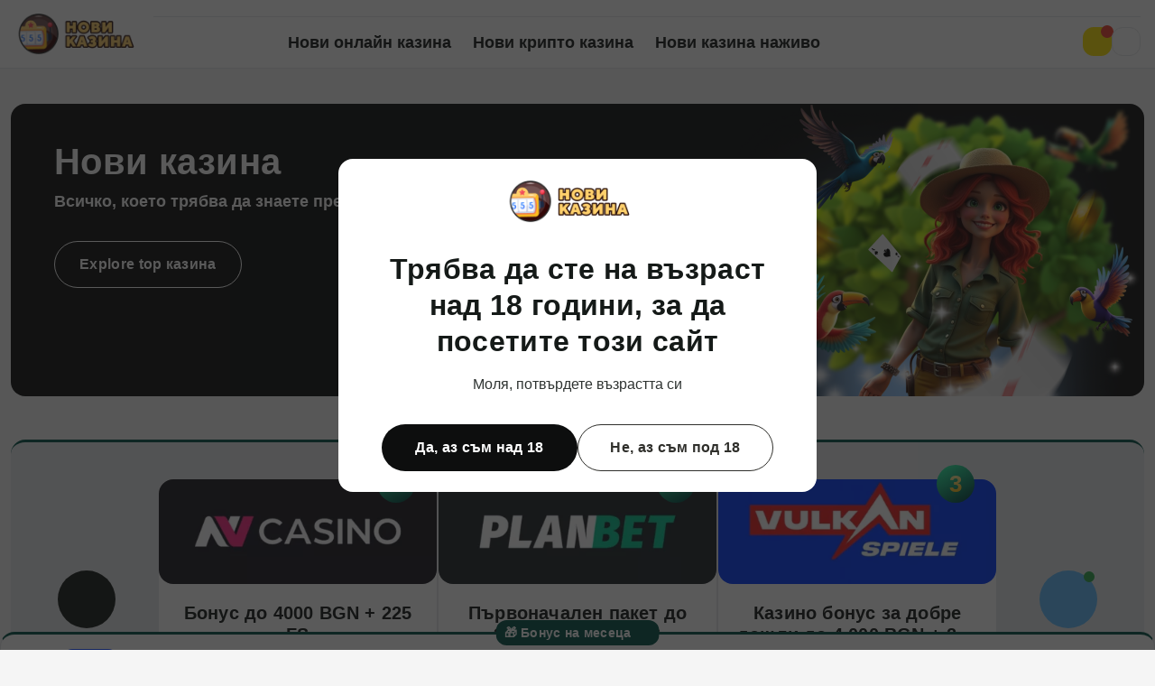

--- FILE ---
content_type: text/html; charset=UTF-8
request_url: https://extremeride4hunger.com/
body_size: 29822
content:
<!DOCTYPE html>
<html lang="bg" class="page">
<head>
	<meta charset="UTF-8">
	<meta name="viewport" content="width=device-width, initial-scale=1">
	<link rel="preload" as="font" type="font/woff2" href="https://extremeride4hunger.com/wp-content/themes/wp-box-wow/src/fonts/noto/latin/o-0bIpQlx3QUlC5A4PNB6Ryti20_6n1iPHjc5aDdu3mhPy1Fig.woff2" crossorigin>
			<link rel="preload" as="font" type="font/woff2" href="https://extremeride4hunger.com/wp-content/themes/wp-box-wow/src/fonts/noto/latin/o-0bIpQlx3QUlC5A4PNB6Ryti20_6n1iPHjc5a7du3mhPy0.woff2" crossorigin><link rel="preload" as="image" href="https://extremeride4hunger.com/wp-content/uploads/2025/08/extremeride4hunger-com-banner.webp"><meta name='robots' content='index, follow, max-image-preview:large, max-snippet:-1, max-video-preview:-1, noarchive' />
<style>/* latin-ext */
@font-face {
	font-family: 'Noto Sans';
	font-style: normal;
	font-weight: 100 900;
	font-stretch: 100%;
	font-display: swap;
	src: url('/wp-content/themes/wp-box-wow/src/fonts/noto/latin/o-0bIpQlx3QUlC5A4PNB6Ryti20_6n1iPHjc5aDdu3mhPy1Fig.woff2') format('woff2');
	unicode-range: U+0100-02AF, U+0304, U+0308, U+0329, U+1E00-1E9F, U+1EF2-1EFF, U+2020, U+20A0-20AB, U+20AD-20C0, U+2113, U+2C60-2C7F, U+A720-A7FF;
}
/* latin */
@font-face {
	font-family: 'Noto Sans';
	font-style: normal;
	font-weight: 100 900;
	font-stretch: 100%;
	font-display: swap;
	src: url('/wp-content/themes/wp-box-wow/src/fonts/noto/latin/o-0bIpQlx3QUlC5A4PNB6Ryti20_6n1iPHjc5a7du3mhPy0.woff2') format('woff2');
	unicode-range: U+0000-00FF, U+0131, U+0152-0153, U+02BB-02BC, U+02C6, U+02DA, U+02DC, U+0304, U+0308, U+0329, U+2000-206F, U+2074, U+20AC, U+2122, U+2191, U+2193, U+2212, U+2215, U+FEFF, U+FFFD;
}
/* latin-ext */
@font-face {
	font-family: 'Sofia Sans';
	font-style: normal;
	font-weight: 1 1000;
	font-display: swap;
	src: url('/wp-content/themes/wp-box-wow/src/fonts/sofia/latin/Yq6R-LCVXSLy9uPBwlATrO96kjouQb5-6g.woff2') format('woff2');
	unicode-range: U+0100-02AF, U+0304, U+0308, U+0329, U+1E00-1E9F, U+1EF2-1EFF, U+2020, U+20A0-20AB, U+20AD-20C0, U+2113, U+2C60-2C7F, U+A720-A7FF;
}
/* latin */
@font-face {
	font-family: 'Sofia Sans';
	font-style: normal;
	font-weight: 1 1000;
	font-display: swap;
	src: url('/wp-content/themes/wp-box-wow/src/fonts/sofia/latin/Yq6R-LCVXSLy9uPBwlATrOF6kjouQb4.woff2') format('woff2');
	unicode-range: U+0000-00FF, U+0131, U+0152-0153, U+02BB-02BC, U+02C6, U+02DA, U+02DC, U+0304, U+0308, U+0329, U+2000-206F, U+2074, U+20AC, U+2122, U+2191, U+2193, U+2212, U+2215, U+FEFF, U+FFFD;
}</style><style>/* cyrillic-ext */
@font-face {
	font-family: 'Noto Sans';
	font-style: normal;
	font-weight: 100 900;
	font-stretch: 100%;
	font-display: swap;
	src: url('/wp-content/themes/wp-box-wow/src/fonts/noto/cyrillic/o-0bIpQlx3QUlC5A4PNB6Ryti20_6n1iPHjc5aPdu3mhPy1Fig.woff2') format('woff2');
	unicode-range: U+0460-052F, U+1C80-1C88, U+20B4, U+2DE0-2DFF, U+A640-A69F, U+FE2E-FE2F;
}
/* cyrillic */
@font-face {
	font-family: 'Noto Sans';
	font-style: normal;
	font-weight: 100 900;
	font-stretch: 100%;
	font-display: swap;
	src: url('/wp-content/themes/wp-box-wow/src/fonts/noto/cyrillic/o-0bIpQlx3QUlC5A4PNB6Ryti20_6n1iPHjc5ardu3mhPy1Fig.woff2') format('woff2');
	unicode-range: U+0301, U+0400-045F, U+0490-0491, U+04B0-04B1, U+2116;
}
/* cyrillic-ext */
@font-face {
	font-family: 'Sofia Sans';
	font-style: normal;
	font-weight: 1 1000;
	font-display: swap;
	src: url('/wp-content/themes/wp-box-wow/src/fonts/sofia/cyrillic/Yq6R-LCVXSLy9uPBwlATrOx6kjouQb5-6g.woff2') format('woff2');
	unicode-range: U+0460-052F, U+1C80-1C88, U+20B4, U+2DE0-2DFF, U+A640-A69F, U+FE2E-FE2F;
}
/* cyrillic */
@font-face {
	font-family: 'Sofia Sans';
	font-style: normal;
	font-weight: 1 1000;
	font-display: swap;
	src: url('/wp-content/themes/wp-box-wow/src/fonts/sofia/cyrillic/Yq6R-LCVXSLy9uPBwlATrOV6kjouQb5-6g.woff2') format('woff2');
	unicode-range: U+0301, U+0400-045F, U+0490-0491, U+04B0-04B1, U+2116;
}</style><link rel="preload" as="font" type="font/woff2" href="https://extremeride4hunger.com/wp-content/themes/wp-box-wow/src/fonts/noto/latin/o-0bIpQlx3QUlC5A4PNB6Ryti20_6n1iPHjc5aDdu3mhPy1Fig.woff2" crossorigin>
			<link rel="preload" as="font" type="font/woff2" href="https://extremeride4hunger.com/wp-content/themes/wp-box-wow/src/fonts/noto/latin/o-0bIpQlx3QUlC5A4PNB6Ryti20_6n1iPHjc5a7du3mhPy0.woff2" crossorigin><link rel="preload" as="image" href="https://extremeride4hunger.com/wp-content/uploads/2025/08/extremeride4hunger-com-banner.webp">
	<!-- This site is optimized with the Yoast SEO plugin v23.0 - https://yoast.com/wordpress/plugins/seo/ -->
	<title>Нови казина 2026 | Проверени нови сайтове за казино</title>
	<meta name="description" content="Нови казина с атрактивни бонуси и сигурни плащания. Научете как да избирате нови сайтове за казино и какви предимства предлагат те." />
	<meta property="og:type" content="website" />
	<meta property="og:title" content="Нови казина 2026 | Проверени нови сайтове за казино" />
	<meta property="og:description" content="Нови казина с атрактивни бонуси и сигурни плащания. Научете как да избирате нови сайтове за казино и какви предимства предлагат те." />
	<meta property="og:url" content="https://extremeride4hunger.com/" />
	<meta property="og:site_name" content="Нови казина" />
	<meta property="article:modified_time" content="2025-08-29T10:45:27+00:00" />
	<meta name="twitter:card" content="summary_large_image" />
	<!-- / Yoast SEO plugin. -->


<link rel="canonical" href="https://extremeride4hunger.com/"><style>:root {
	/* Primary colors */
	--accent-1: #0d0e0e;
	--accent-1-hover: #343737;
	--extra-bonus: #005247;
	--accent-2: #ffe500;
	--accent-2-hover: #ffd52b;
	--button-text: #1f1e15;
	--sec-button: #30302c;
	--disabled-button: #e2e2e2;
	--links: #0a5c96;
	--links-hover: #1e81c8;
	--topbar: #ffffff;
	--topbar-location: #949896;
	--top-3-gr-bg: linear-gradient(151deg, #27eda1 13%, #005247 86%);
	--top-3-gr-text: linear-gradient(169deg, #fff8b9 24%, #ffb700 75%);
	--label-1: #61beff;
	--label-2: #f691fe;
	--label-3: #ff8560;
	--label-4: #5eedc6;
	--label-5: #58af52;
	--label-6: #b0e261;
	--label-7: #ff5a5a;
	--label-8: #ce84ff;
	--label-9: #ff7298;
}
</style><link rel='stylesheet' id='style-css' href='https://extremeride4hunger.com/wp-content/themes/wp-box/build/css/child-css/wp-box-wow/style.min.css?ver=97d34' media='all' />
<link rel='shortlink' href='https://extremeride4hunger.com/' />
<script>window.themeVar = {url: "https://extremeride4hunger.com/wp-admin/admin-ajax.php"};</script><script src="https://extremeride4hunger.com/wp-content/themes/wp-box/includes/cookie.php" defer></script><script type="application/ld+json">{"@context":"https:\/\/schema.org","@graph":{"@type":"WebSite","@id":"https:\/\/extremeride4hunger.com","url":"https:\/\/extremeride4hunger.com","name":"\u041d\u043e\u0432\u0438 \u043a\u0430\u0437\u0438\u043d\u0430","description":"","inLanguage":"bg"}}</script><script type="application/ld+json">{"@context":"https:\/\/schema.org","@graph":{"@type":"WebPage","@id":"https:\/\/extremeride4hunger.com\/","url":"https:\/\/extremeride4hunger.com\/","name":"\u041d\u043e\u0432\u0438 \u043a\u0430\u0437\u0438\u043d\u0430 2026 | \u041f\u0440\u043e\u0432\u0435\u0440\u0435\u043d\u0438 \u043d\u043e\u0432\u0438 \u0441\u0430\u0439\u0442\u043e\u0432\u0435 \u0437\u0430 \u043a\u0430\u0437\u0438\u043d\u043e","isPartOf":{"@id":"https:\/\/extremeride4hunger.com"},"datePublished":"2024-07-18T11:46:06+00:00","dateModified":"2025-08-29T10:45:27+00:00","inLanguage":"bg","description":"\u041d\u043e\u0432\u0438 \u043a\u0430\u0437\u0438\u043d\u0430 \u0441 \u0430\u0442\u0440\u0430\u043a\u0442\u0438\u0432\u043d\u0438 \u0431\u043e\u043d\u0443\u0441\u0438 \u0438 \u0441\u0438\u0433\u0443\u0440\u043d\u0438 \u043f\u043b\u0430\u0449\u0430\u043d\u0438\u044f. \u041d\u0430\u0443\u0447\u0435\u0442\u0435 \u043a\u0430\u043a \u0434\u0430 \u0438\u0437\u0431\u0438\u0440\u0430\u0442\u0435 \u043d\u043e\u0432\u0438 \u0441\u0430\u0439\u0442\u043e\u0432\u0435 \u0437\u0430 \u043a\u0430\u0437\u0438\u043d\u043e \u0438 \u043a\u0430\u043a\u0432\u0438 \u043f\u0440\u0435\u0434\u0438\u043c\u0441\u0442\u0432\u0430 \u043f\u0440\u0435\u0434\u043b\u0430\u0433\u0430\u0442 \u0442\u0435."}}</script><script>
enScroll=!1,enFdl=!1,extCurrent=void 0,filename=void 0,targetText=void 0,splitOrigin=void 0;const lStor=localStorage,sStor=sessionStorage,doc=document,docEl=document.documentElement,docBody=document.body,docLoc=document.location,w=window,s=screen,nav=navigator||{},extensions=["pdf","xls","xlsx","doc","docx","txt","rtf","csv","exe","key","pps","ppt","pptx","7z","pkg","rar","gz","zip","avi","mov","mp4","mpe","mpeg","wmv","mid","midi","mp3","wav","wma"];function a(e,t,n,o){const j="G-E55PSJQWBM",r=()=>Math.floor(Math.random()*1e9)+1,c=()=>Math.floor(Date.now()/1e3),F=()=>(sStor._p||(sStor._p=r()),sStor._p),E=()=>r()+"."+c(),_=()=>(lStor.cid_v4||(lStor.cid_v4=E()),lStor.cid_v4),m=lStor.getItem("cid_v4"),v=()=>m?void 0:enScroll==!0?void 0:"1",p=()=>(sStor.sid||(sStor.sid=c()),sStor.sid),O=()=>{if(!sStor._ss)return sStor._ss="1",sStor._ss;if(sStor.getItem("_ss")=="1")return void 0},a="1",g=()=>{if(sStor.sct)if(enScroll==!0)return sStor.sct;else x=+sStor.getItem("sct")+ +a,sStor.sct=x;else sStor.sct=a;return sStor.sct},i=docLoc.search,b=new URLSearchParams(i),h=["q","s","search","query","keyword"],y=h.some(e=>i.includes("&"+e+"=")||i.includes("?"+e+"=")),u=()=>y==!0?"view_search_results":enScroll==!0?"scroll":enFdl==!0?"file_download":"page_view",f=()=>enScroll==!0?"90":void 0,C=()=>{if(u()=="view_search_results"){for(let e of b)if(h.includes(e[0]))return e[1]}else return void 0},d=encodeURIComponent,k=e=>{let t=[];for(let n in e)e.hasOwnProperty(n)&&e[n]!==void 0&&t.push(d(n)+"="+d(e[n]));return t.join("&")},A=!1,S="https://www.google-analytics.com/g/collect",M=k({v:"2",tid:j,_p:F(),sr:(s.width*w.devicePixelRatio+"x"+s.height*w.devicePixelRatio).toString(),ul:(nav.language||void 0).toLowerCase(),cid:_(),_fv:v(),_s:"1",dl:docLoc.origin+docLoc.pathname+i,dt:doc.title||void 0,dr:doc.referrer||void 0,sid:p(),sct:g(),seg:"1",en:u(),"epn.percent_scrolled":f(),"ep.search_term":C(),"ep.file_extension":e||void 0,"ep.file_name":t||void 0,"ep.link_text":n||void 0,"ep.link_url":o||void 0,_ss:O(),_dbg:A?1:void 0}),l=S+"?"+M;if(nav.sendBeacon)nav.sendBeacon(l);else{let e=new XMLHttpRequest;e.open("POST",l,!0)}}a();function sPr(){return(docEl.scrollTop||docBody.scrollTop)/((docEl.scrollHeight||docBody.scrollHeight)-docEl.clientHeight)*100}doc.addEventListener("scroll",sEv,{passive:!0});function sEv(){const e=sPr();if(e<90)return;enScroll=!0,a(),doc.removeEventListener("scroll",sEv,{passive:!0}),enScroll=!1}document.addEventListener("DOMContentLoaded",function(){let e=document.getElementsByTagName("a");for(let t=0;t<e.length;t++)if(e[t].getAttribute("href")!=null){const n=e[t].getAttribute("href"),s=n.substring(n.lastIndexOf("/")+1),o=s.split(".").pop();(e[t].hasAttribute("download")||extensions.includes(o))&&e[t].addEventListener("click",fDl,{passive:!0})}});function fDl(e){enFdl=!0;const t=e.currentTarget.getAttribute("href"),n=t.substring(t.lastIndexOf("/")+1),s=n.split(".").pop(),o=n.replace("."+s,""),i=e.currentTarget.text,r=t.replace(docLoc.origin,"");a(s,o,i,r),enFdl=!1}
</script><link rel="icon" href="https://extremeride4hunger.com/wp-content/uploads/2025/08/cropped-fav-extremeride4hunger-com-32x32.webp" sizes="32x32" />
<link rel="icon" href="https://extremeride4hunger.com/wp-content/uploads/2025/08/cropped-fav-extremeride4hunger-com-192x192.webp" sizes="192x192" />
<link rel="apple-touch-icon" href="https://extremeride4hunger.com/wp-content/uploads/2025/08/cropped-fav-extremeride4hunger-com-180x180.webp" />
<meta name="msapplication-TileImage" content="https://extremeride4hunger.com/wp-content/uploads/2025/08/cropped-fav-extremeride4hunger-com-270x270.webp" />
</head>
<body class="page-body" >
<header class="header">
	<div class="header__container">
		<div class="logo logo--header">				<img src="https://extremeride4hunger.com/wp-content/uploads/2025/08/logo-extremeride4hunger-com.webp"  alt="extremeride4hunger logo" width="164" height="32" fetchpriority="high">
				</div>		<div class="header__wrap">
			<div class="header__row-1">
							</div>
			<div class="header__row-2">
				
<nav class="menu">
	<button type="button" class="button button-icon close menu__close">
	<svg class="icon icon-close-stroke ">
				<use href="https://extremeride4hunger.com/wp-content/themes/wp-box/build/img/sprites/critical.svg#icon-close-stroke"></use>
			</svg>
<span class="visually-hidden">Затвори меню</span></button>
	<p class="menu__text">Меню</p>
	<div class="menu__inner">
		<ul class="menu__list"><li class="menu__item"><a href="https://extremeride4hunger.com/novi-onlajn-kazina/" class="menu__link">Нови онлайн казина</a></li><li class="menu__item"><a href="https://extremeride4hunger.com/novi-kripto-kazina/" class="menu__link">Нови крипто казина</a></li><li class="menu__item"><a href="https://extremeride4hunger.com/novi-kazina-nazhivo/" class="menu__link">Нови казина наживо </a></li></ul>	</div>
</nav>
				<div class="header__buttons">
												<div class="header-bonus-wrapper">
								<button type="button" class="button button-icon header__bonus button--secondary pulse-point js-header-bonus-btn">
	<svg class="icon icon-gift-box-fill ">
				<use href="https://extremeride4hunger.com/wp-content/themes/wp-box/build/img/sprites/critical.svg#icon-gift-box-fill"></use>
			</svg>
<span class="visually-hidden">Покажи бонус</span></button>
<button type="button" class="button button-icon header__bonus button--secondary hidden js-bonus-dropdown-close-btn">
	<svg class="icon icon-close-stroke ">
				<use href="https://extremeride4hunger.com/wp-content/themes/wp-box/build/img/sprites/critical.svg#icon-close-stroke"></use>
			</svg>
<span class="visually-hidden">Затвори бонус</span></button>
<div class="bonus-dropdown js-bonus-dropdown">
	<p class="bonus-dropdown__title">⚡️ <span>казино на месеца</span> ⚡️</p>
	<div class="bonus-dropdown__banner">
		<img src="https://extremeride4hunger.com/wp-content/uploads/2024/09/Rectangle-796.webp" alt="Rectangle 796" class="bonus-dropdown__img">		<button type="button" class="button button--secondary button--lg bonus-dropdown__btn align-center" data-href="/many-game/[base64]/"><span class="button__text">Вземи бонус</span></button>
		
	</div>
</div>							</div>
														<div class="header-search-wrapper">
								<button type="button" class="button button-icon header__search js-open-search">
	<svg class="icon icon-search-stroke ">
				<use href="https://extremeride4hunger.com/wp-content/themes/wp-box/build/img/sprites/critical.svg#icon-search-stroke"></use>
			</svg>
<span class="visually-hidden">Отвори търсачката</span></button>
<button type="button" class="button button-icon header__search hidden js-close-search">
	<svg class="icon icon-close-stroke ">
				<use href="https://extremeride4hunger.com/wp-content/themes/wp-box/build/img/sprites/critical.svg#icon-close-stroke"></use>
			</svg>
<span class="visually-hidden">Затворете търсенето</span></button>
		<div class="search-form js-search-block">
			<form class="search-form__form">
				<div class="search-form__label">
					<label for="search" class="visually-hidden">Търсачка</label>
					<input type="text" class="search-form__input" id="search" name="search" enterkeyhint="search" placeholder="Търсене на… ">
					<button type="button" class="button button-icon close search-form__reset js-reset-search">
	<svg class="icon icon-close-stroke ">
				<use href="https://extremeride4hunger.com/wp-content/themes/wp-box/build/img/sprites/critical.svg#icon-close-stroke"></use>
			</svg>
<span class="visually-hidden">Изчисти търсенето</span></button>
				</div>
				<div class="search-form__result js-search-container"></div>
				<p class="search-form__error body-text-md align-center js-search-error" data-text="Няма намерени резултати за"></p>
				<div class="search-form__recommendation open recommendation js-search-recommendation">
					<p class="recommendation__title subhead">🔥 Най-атрактивните казина тази седмица</p>
					<div class="recommendation__list">
											</div>
				</div>
										<div class="search-requests open js-search-request">
							<p class="search-requests__title subhead">Популярни търсения</p>
							<ul class="search-requests__list">
								<li class="search-requests__item body-text-md js-search-req-popular"><svg class="icon icon-search-stroke  search-requests__icon">
				<use class="lazy-svg" href="" data-svg-href="https://extremeride4hunger.com/wp-content/themes/wp-box/build/img/sprites/critical.svg#icon-search-stroke"></use>
			</svg>
best casinos</li><li class="search-requests__item body-text-md js-search-req-popular"><svg class="icon icon-search-stroke  search-requests__icon">
				<use class="lazy-svg" href="" data-svg-href="https://extremeride4hunger.com/wp-content/themes/wp-box/build/img/sprites/critical.svg#icon-search-stroke"></use>
			</svg>
free spins</li><li class="search-requests__item body-text-md js-search-req-popular"><svg class="icon icon-search-stroke  search-requests__icon">
				<use class="lazy-svg" href="" data-svg-href="https://extremeride4hunger.com/wp-content/themes/wp-box/build/img/sprites/critical.svg#icon-search-stroke"></use>
			</svg>
best bonuses</li>							</ul>
						</div>
									</form>
		</div>
									</div>
							<button type="button" class="button button-icon header__burger">
	<svg class="icon icon-burger ">
				<use href="https://extremeride4hunger.com/wp-content/themes/wp-box/build/img/sprites/critical.svg#icon-burger"></use>
			</svg>
<span class="visually-hidden">Превключване на менюто</span></button>
				</div>
			</div>
		</div>
	</div>
</header>
	<main class="main main-home-page">
				<div class="main-banner container js-open-sticky">
			<div class="main-banner__inner"  style="--bg-mobile: url(https://extremeride4hunger.com/wp-content/uploads/2025/08/extremeride4hunger-com-mob-banner.webp);--bg-desktop: url(https://extremeride4hunger.com/wp-content/uploads/2025/08/extremeride4hunger-com-banner.webp);">
				<h1 class="main-banner__title">Нови казина</h1><p class="main-banner__subtitle medium">Всичко, което трябва да знаете преди да играете</p><a class="button main-banner__button button--bordered-light button--md js-anchor-link" href="#js-top-casino"  >
	<span class="button__text">Explore top казина</span></a>
			</div>
		</div>
				<div class="top-brand" id="js-top-casino">
			<div class="container">
				<div class="top-brand__inner top-brand__inner--default" data-text="Top rated казина">
										<ul class="top-brand__list">
						<li class="card-top">
		<button type="button" data-href="/many-game/[base64]/" class="card-top__logo">
			<img class="card-top__logo-img" srcset="/wp-content/uploads/2025/08/nv-logo-402x152.webp 1x, /wp-content/uploads/2025/08/nv-logo-804x304.webp 2x" src="/wp-content/uploads/2025/08/nv-logo-402x152.webp"  alt="NV casino" width="327" height="112">
		</button>
		<div class="card-top__group">
	<div class="card-top__bonus__wrap align-center">
		<p class="card-top__bonus card-text-lg">Бонус до 4000 BGN + 225 FS</p>
			</div>
			<button type="button" class="button card-top__button button--secondary button--md button-wave" data-href="/many-game/[base64]/"><span class="button__text">Вземи бонус</span></button>
		
</div>
</li>
<li class="card-top">
		<button type="button" data-href="/many-game/[base64]/" class="card-top__logo">
			<img class="card-top__logo-img" srcset="/wp-content/uploads/2025/08/planbet-logo-402x152.webp 1x, /wp-content/uploads/2025/08/planbet-logo-804x304.webp 2x" src="/wp-content/uploads/2025/08/planbet-logo-402x152.webp" loading="lazy" alt="Planbet Casino" width="327" height="112">
		</button>
		<div class="card-top__group">
	<div class="card-top__bonus__wrap align-center">
		<p class="card-top__bonus card-text-lg">Първоначален пакет до 3000 BGN + 150 FS</p>
			</div>
			<button type="button" class="button card-top__button button--secondary button--md button-wave" data-href="/many-game/[base64]/"><span class="button__text">Вземи бонус</span></button>
		
</div>
</li>
<li class="card-top">
		<button type="button" data-href="/many-game/[base64]/" class="card-top__logo">
			<img class="card-top__logo-img" srcset="/wp-content/uploads/2025/08/6124e745-443e-472f-9f97-b1fc7c378034-402x152.webp 1x, /wp-content/uploads/2025/08/6124e745-443e-472f-9f97-b1fc7c378034-804x304.webp 2x" src="/wp-content/uploads/2025/08/6124e745-443e-472f-9f97-b1fc7c378034-402x152.webp" loading="lazy" alt="Vulkan Spiele Casino" width="327" height="112">
		</button>
		<div class="card-top__group">
	<div class="card-top__bonus__wrap align-center">
		<p class="card-top__bonus card-text-lg">Казино бонус за добре дошли до 4 000 BGN + 250 FS</p>
			</div>
			<button type="button" class="button card-top__button button--secondary button--md button-wave" data-href="/many-game/[base64]/"><span class="button__text">Вземи бонус</span></button>
		
</div>
</li>
					</ul>
				</div>
			</div>
		</div>
						<div class="container container--rating">
					<p class="h2 align-center rating-block__title">Rating best bonuses 2026</p><div class="info-before">
	<div class="info-before__item info-before__item--disclosure"><button  type="button"  class="button info-before__disclosure js-open-disclosure" >
	<svg class="icon icon-ad ">
				<use href="https://extremeride4hunger.com/wp-content/themes/wp-box/build/img/sprites/system.svg#icon-ad"></use>
			</svg>
<span class="button__text">Разкриване на реклама</span></button>
</div>	<div class="info-before__group body-text-sm">
		<span class="info-before__text">Всички казина са:</span>
		<div class="info-before__item">
			<svg class="icon icon-padlock-fill ">
				<use class="lazy-svg" href="" data-svg-href="https://extremeride4hunger.com/wp-content/themes/wp-box/build/img/sprites/system.svg#icon-padlock-fill"></use>
			</svg>
			<span class="medium">Лицензирани и сертифицирани</span>
		</div>
		<div class="info-before__item">
			<svg class="icon icon-check-decagram ">
				<use class="lazy-svg" href="" data-svg-href="https://extremeride4hunger.com/wp-content/themes/wp-box/build/img/sprites/system.svg#icon-check-decagram"></use>
			</svg>
			<span class="medium">Проверени от експерти</span>
		</div>
						<div class="info-before__item">
					<div class="country-flag  country-flag--info-before">
	<div class="country-flag__icon">
						<img src="https://extremeride4hunger.com/wp-content/themes/wp-box/src/images/sprites/flags/bulgaria.svg" alt="bulgaria" width="32" height="24">
					</div>
	</div>
					<span class="medium">Достъпни в Bulgaria</span>
				</div>
					</div>
	<p class="date info-before__date">
	<svg class="icon icon-calendar-stroke  date__icon info-before__date-icon">
				<use class="lazy-svg" href="" data-svg-href="https://extremeride4hunger.com/wp-content/themes/wp-box/build/img/sprites/system.svg#icon-calendar-stroke"></use>
			</svg>
Обновено: 18.01.2026</p>
</div>
					<div class="js-list-ajax">
						<ul class="rating-block js-card-list">
							<script type="application/ld+json">{"@context":"https:\/\/schema.org","@type":"ItemList","@id":"https:\/\/extremeride4hunger.com\/#rating","name":"Front-page","url":"https:\/\/extremeride4hunger.com\/","numberOfItems":10,"itemListElement":[{"@type":"ListItem","name":"SpinBetter Casino","url":"https:\/\/extremeride4hunger.com\/#SpinBetter-Casino","position":1},{"@type":"ListItem","name":"Vulkan Vegas Casino","url":"https:\/\/extremeride4hunger.com\/#Vulkan-Vegas-Casino","position":2},{"@type":"ListItem","name":"Hit&#8217;n&#8217;Spin Casino","url":"https:\/\/extremeride4hunger.com\/#Hit&#8217;n&#8217;Spin-Casino","position":3},{"@type":"ListItem","name":"Verde Casino","url":"https:\/\/extremeride4hunger.com\/#Verde-Casino","position":4},{"@type":"ListItem","name":"888starz \u041a\u0430\u0437\u0438\u043d\u043e","url":"https:\/\/extremeride4hunger.com\/#888starz-\u041a\u0430\u0437\u0438\u043d\u043e","position":5},{"@type":"ListItem","name":"22bet \u041a\u0430\u0437\u0438\u043d\u043e","url":"https:\/\/extremeride4hunger.com\/#22bet-\u041a\u0430\u0437\u0438\u043d\u043e","position":6},{"@type":"ListItem","name":"Betlabel Casino","url":"https:\/\/extremeride4hunger.com\/#Betlabel-Casino","position":7},{"@type":"ListItem","name":"Royspins Casino","url":"https:\/\/extremeride4hunger.com\/#Royspins-Casino","position":8},{"@type":"ListItem","name":"20bet Casino","url":"https:\/\/extremeride4hunger.com\/#20bet-Casino","position":9},{"@type":"ListItem","name":"Gizbo \u041a\u0430\u0437\u0438\u043d\u043e","url":"https:\/\/extremeride4hunger.com\/#Gizbo-\u041a\u0430\u0437\u0438\u043d\u043e","position":10}]}</script>		<li class="main-card main-card--top" data-number="1">
			<div class="main-card__inner tile">
				<div class="main-card__wrap">
					<div class="main-card__picture" data-number="1">
												<button type="button" data-href="/many-game/[base64]/" class="main-card__picture-link">						<img class="main-card__image" srcset="/wp-content/uploads/2025/08/spinbetter-logo-160x160.webp 1x, /wp-content/uploads/2025/08/spinbetter-logo-160x160.webp 2x" src="/wp-content/uploads/2025/08/spinbetter-logo-160x160.webp" loading="lazy" alt="SpinBetter Casino" width="56" height="56">
						</button>					</div>
					<div class="main-card__primary">
						<p class="main-card__title card-text-sm">SpinBetter Casino</p>
						<div class="main-card__info">
							<div class="main-card__rating rating-stars">
	<span class="rating-stars__stars-single"></span><p class="rating-stars__number"><span class="card-text-sm">5.0</span><span class="rating-stars__number-small secondary-text">/5</span></p></div>
						</div>
					</div>
				</div>
				<div class="main-card__block js-main-card-block">
					<p class="main-card__bonus-title card-text-lg">Бонус пакет до 1500 EUR + 150 FS</p>
					<p class="main-card__bonus-text body-text-md"></p>
									</div>
								<div class="main-card__buttons">
							<button type="button" class="button main-card__button button--secondary button--md button-wave" data-href="/many-game/[base64]/"><span class="button__text">Играй сега</span></button>
		
				</div>
				<button type="button" class="button-more  main-card__more js-more-btn-main-card" data-action="main_card" data-type-card="default" data-parent-id="2301" data-bonus-id="2304">
	<span class="button-more__show body-text-sm medium">Повече информация</span>
	<span class="button-more__hide body-text-sm medium">По-малко информация</span>
	<span class="button-more__icon" aria-hidden="true"></span>
</button>
			</div>
			<div class="main-card__hidden tile js-more-content-main-card">
	<div class="main-card__bottom">
				<div class="main-card__col">
					<div class="sport-icons js-sport main-card__icons">
								<div class="sport-icons__row">
						<p class="sport-icons__text body-text-sm medium"></p>
											</div>
								<ul class="sport-icons__list">
				<li class="sport-icons__item body-text-md medium"><svg class="icon icon-slot-machine-fill  sport-icons__icon">
				<use class="lazy-svg" href="" data-svg-href="https://extremeride4hunger.com/wp-content/themes/wp-box/build/img/sprites/casino.svg#icon-slot-machine-fill"></use>
			</svg>
Слот машина </li><li class="sport-icons__item body-text-md medium"><svg class="icon icon-casino-fill  sport-icons__icon">
				<use class="lazy-svg" href="" data-svg-href="https://extremeride4hunger.com/wp-content/themes/wp-box/build/img/sprites/casino.svg#icon-casino-fill"></use>
			</svg>
Казино на живо</li><li class="sport-icons__item body-text-md medium"><svg class="icon icon-poker-table-fill  sport-icons__icon">
				<use class="lazy-svg" href="" data-svg-href="https://extremeride4hunger.com/wp-content/themes/wp-box/build/img/sprites/casino.svg#icon-poker-table-fill"></use>
			</svg>
Игри на маса</li>			</ul>
					</div>
		<div class="payments js-pay main-card__payments">
<div class="payments__row">
	<p class="payments__text body-text-sm medium">Разплащателни методи</p><button type="button" class="payments__button-more link link--exsm medium js-pay-more-btn">Покажи всички</button></div>
<div class="payments__icons"><svg class="icon visa ">
	<title>visa</title>			<use class="lazy-svg" href="" data-svg-href="https://extremeride4hunger.com/wp-content/themes/wp-box/build/img/sprites/payments.svg#visa"></use>
			</svg>
</div><div class="payments__icons"><svg class="icon mastercard ">
	<title>mastercard</title>			<use class="lazy-svg" href="" data-svg-href="https://extremeride4hunger.com/wp-content/themes/wp-box/build/img/sprites/payments.svg#mastercard"></use>
			</svg>
</div><div class="payments__icons"><svg class="icon skrill ">
	<title>skrill</title>			<use class="lazy-svg" href="" data-svg-href="https://extremeride4hunger.com/wp-content/themes/wp-box/build/img/sprites/payments.svg#skrill"></use>
			</svg>
</div><div class="payments__icons"><svg class="icon neteller ">
	<title>neteller</title>			<use class="lazy-svg" href="" data-svg-href="https://extremeride4hunger.com/wp-content/themes/wp-box/build/img/sprites/payments.svg#neteller"></use>
			</svg>
</div><div class="payments__icons"><svg class="icon paysafecard ">
	<title>paysafecard</title>			<use class="lazy-svg" href="" data-svg-href="https://extremeride4hunger.com/wp-content/themes/wp-box/build/img/sprites/payments.svg#paysafecard"></use>
			</svg>
</div><div class="payments__icons"><svg class="icon binancepay ">
	<title>binancepay</title>			<use class="lazy-svg" href="" data-svg-href="https://extremeride4hunger.com/wp-content/themes/wp-box/build/img/sprites/payments.svg#binancepay"></use>
			</svg>
</div><div class="payments__icons"><svg class="icon tron ">
	<title>tron</title>			<use class="lazy-svg" href="" data-svg-href="https://extremeride4hunger.com/wp-content/themes/wp-box/build/img/sprites/payments.svg#tron"></use>
			</svg>
</div><div class="payments__extra tile visually-hidden js-pay-dropdown" ><div class="payments__icons"><svg class="icon tether ">
	<title>tether</title>			<use class="lazy-svg" href="" data-svg-href="https://extremeride4hunger.com/wp-content/themes/wp-box/build/img/sprites/payments.svg#tether"></use>
			</svg>
</div><div class="payments__icons"><svg class="icon bitcoin ">
	<title>bitcoin</title>			<use class="lazy-svg" href="" data-svg-href="https://extremeride4hunger.com/wp-content/themes/wp-box/build/img/sprites/payments.svg#bitcoin"></use>
			</svg>
</div><div class="payments__icons"><svg class="icon litecoin ">
	<title>litecoin</title>			<use class="lazy-svg" href="" data-svg-href="https://extremeride4hunger.com/wp-content/themes/wp-box/build/img/sprites/payments.svg#litecoin"></use>
			</svg>
</div><div class="payments__icons"><svg class="icon dogecoin ">
	<title>dogecoin</title>			<use class="lazy-svg" href="" data-svg-href="https://extremeride4hunger.com/wp-content/themes/wp-box/build/img/sprites/payments.svg#dogecoin"></use>
			</svg>
</div><div class="payments__icons"><svg class="icon ethereum ">
	<title>ethereum</title>			<use class="lazy-svg" href="" data-svg-href="https://extremeride4hunger.com/wp-content/themes/wp-box/build/img/sprites/payments.svg#ethereum"></use>
			</svg>
</div><div class="payments__icons"><svg class="icon cardano ">
	<title>cardano</title>			<use class="lazy-svg" href="" data-svg-href="https://extremeride4hunger.com/wp-content/themes/wp-box/build/img/sprites/payments.svg#cardano"></use>
			</svg>
</div><div class="payments__icons"><svg class="icon bitcoin-cash ">
	<title>bitcoin-cash</title>			<use class="lazy-svg" href="" data-svg-href="https://extremeride4hunger.com/wp-content/themes/wp-box/build/img/sprites/payments.svg#bitcoin-cash"></use>
			</svg>
</div><div class="payments__icons"><svg class="icon ripple ">
	<title>ripple</title>			<use class="lazy-svg" href="" data-svg-href="https://extremeride4hunger.com/wp-content/themes/wp-box/build/img/sprites/payments.svg#ripple"></use>
			</svg>
</div><div class="payments__icons"><svg class="icon  ">
				<use class="lazy-svg" href="" data-svg-href="https://extremeride4hunger.com/wp-content/themes/wp-box/build/img/sprites/payments.svg#"></use>
			</svg>
</div></div></div>
<div class="payments js-pay main-card__providers">
<div class="payments__row">
	<p class="payments__text body-text-sm medium">Доставчици</p><button type="button" class="payments__button-more link link--exsm medium js-pay-more-btn">Покажи всички</button></div>
<div class="payments__icons"><svg class="icon kalamba ">
	<title>kalamba</title>			<use class="lazy-svg" href="" data-svg-href="https://extremeride4hunger.com/wp-content/themes/wp-box/build/img/sprites/providers.svg#kalamba"></use>
			</svg>
</div><div class="payments__icons"><svg class="icon gambit ">
	<title>gambit</title>			<use class="lazy-svg" href="" data-svg-href="https://extremeride4hunger.com/wp-content/themes/wp-box/build/img/sprites/providers.svg#gambit"></use>
			</svg>
</div><div class="payments__icons"><svg class="icon reevo ">
	<title>reevo</title>			<use class="lazy-svg" href="" data-svg-href="https://extremeride4hunger.com/wp-content/themes/wp-box/build/img/sprites/providers.svg#reevo"></use>
			</svg>
</div><div class="payments__icons"><svg class="icon endorphina ">
	<title>endorphina</title>			<use class="lazy-svg" href="" data-svg-href="https://extremeride4hunger.com/wp-content/themes/wp-box/build/img/sprites/providers.svg#endorphina"></use>
			</svg>
</div><div class="payments__icons"><svg class="icon spinomenal ">
	<title>spinomenal</title>			<use class="lazy-svg" href="" data-svg-href="https://extremeride4hunger.com/wp-content/themes/wp-box/build/img/sprites/providers.svg#spinomenal"></use>
			</svg>
</div><div class="payments__icons"><svg class="icon inout ">
	<title>inout</title>			<use class="lazy-svg" href="" data-svg-href="https://extremeride4hunger.com/wp-content/themes/wp-box/build/img/sprites/providers.svg#inout"></use>
			</svg>
</div><div class="payments__icons"><svg class="icon winspinity ">
	<title>winspinity</title>			<use class="lazy-svg" href="" data-svg-href="https://extremeride4hunger.com/wp-content/themes/wp-box/build/img/sprites/providers.svg#winspinity"></use>
			</svg>
</div><div class="payments__extra tile visually-hidden js-pay-dropdown" ><div class="payments__icons"><svg class="icon ruby-play ">
	<title>ruby-play</title>			<use class="lazy-svg" href="" data-svg-href="https://extremeride4hunger.com/wp-content/themes/wp-box/build/img/sprites/providers.svg#ruby-play"></use>
			</svg>
</div><div class="payments__icons"><svg class="icon espresso ">
	<title>espresso</title>			<use class="lazy-svg" href="" data-svg-href="https://extremeride4hunger.com/wp-content/themes/wp-box/build/img/sprites/providers.svg#espresso"></use>
			</svg>
</div><div class="payments__icons"><svg class="icon eurasian-gaming ">
	<title>eurasian-gaming</title>			<use class="lazy-svg" href="" data-svg-href="https://extremeride4hunger.com/wp-content/themes/wp-box/build/img/sprites/providers.svg#eurasian-gaming"></use>
			</svg>
</div><div class="payments__icons"><svg class="icon 1spin4win ">
	<title>1spin4win</title>			<use class="lazy-svg" href="" data-svg-href="https://extremeride4hunger.com/wp-content/themes/wp-box/build/img/sprites/providers.svg#1spin4win"></use>
			</svg>
</div><div class="payments__icons"><svg class="icon rival ">
	<title>rival</title>			<use class="lazy-svg" href="" data-svg-href="https://extremeride4hunger.com/wp-content/themes/wp-box/build/img/sprites/providers.svg#rival"></use>
			</svg>
</div><div class="payments__icons"><svg class="icon evolution ">
	<title>evolution</title>			<use class="lazy-svg" href="" data-svg-href="https://extremeride4hunger.com/wp-content/themes/wp-box/build/img/sprites/providers.svg#evolution"></use>
			</svg>
</div><div class="payments__icons"><svg class="icon evoplay ">
	<title>evoplay</title>			<use class="lazy-svg" href="" data-svg-href="https://extremeride4hunger.com/wp-content/themes/wp-box/build/img/sprites/providers.svg#evoplay"></use>
			</svg>
</div><div class="payments__icons"><svg class="icon smartsoft ">
	<title>smartsoft</title>			<use class="lazy-svg" href="" data-svg-href="https://extremeride4hunger.com/wp-content/themes/wp-box/build/img/sprites/providers.svg#smartsoft"></use>
			</svg>
</div><div class="payments__icons"><svg class="icon spinmatic ">
	<title>spinmatic</title>			<use class="lazy-svg" href="" data-svg-href="https://extremeride4hunger.com/wp-content/themes/wp-box/build/img/sprites/providers.svg#spinmatic"></use>
			</svg>
</div><div class="payments__icons"><svg class="icon aviator ">
	<title>aviator</title>			<use class="lazy-svg" href="" data-svg-href="https://extremeride4hunger.com/wp-content/themes/wp-box/build/img/sprites/providers.svg#aviator"></use>
			</svg>
</div><div class="payments__icons"><svg class="icon super-lotto ">
	<title>super-lotto</title>			<use class="lazy-svg" href="" data-svg-href="https://extremeride4hunger.com/wp-content/themes/wp-box/build/img/sprites/providers.svg#super-lotto"></use>
			</svg>
</div><div class="payments__icons"><svg class="icon swintt ">
	<title>swintt</title>			<use class="lazy-svg" href="" data-svg-href="https://extremeride4hunger.com/wp-content/themes/wp-box/build/img/sprites/providers.svg#swintt"></use>
			</svg>
</div><div class="payments__icons"><svg class="icon thunderkick ">
	<title>thunderkick</title>			<use class="lazy-svg" href="" data-svg-href="https://extremeride4hunger.com/wp-content/themes/wp-box/build/img/sprites/providers.svg#thunderkick"></use>
			</svg>
</div><div class="payments__icons"><svg class="icon thunderspin ">
	<title>thunderspin</title>			<use class="lazy-svg" href="" data-svg-href="https://extremeride4hunger.com/wp-content/themes/wp-box/build/img/sprites/providers.svg#thunderspin"></use>
			</svg>
</div><div class="payments__icons"><svg class="icon tom-horn ">
	<title>tom-horn</title>			<use class="lazy-svg" href="" data-svg-href="https://extremeride4hunger.com/wp-content/themes/wp-box/build/img/sprites/providers.svg#tom-horn"></use>
			</svg>
</div><div class="payments__icons"><svg class="icon triple-cherry ">
	<title>triple-cherry</title>			<use class="lazy-svg" href="" data-svg-href="https://extremeride4hunger.com/wp-content/themes/wp-box/build/img/sprites/providers.svg#triple-cherry"></use>
			</svg>
</div><div class="payments__icons"><svg class="icon truelab ">
	<title>truelab</title>			<use class="lazy-svg" href="" data-svg-href="https://extremeride4hunger.com/wp-content/themes/wp-box/build/img/sprites/providers.svg#truelab"></use>
			</svg>
</div><div class="payments__icons"><svg class="icon turbo-games ">
	<title>turbo-games</title>			<use class="lazy-svg" href="" data-svg-href="https://extremeride4hunger.com/wp-content/themes/wp-box/build/img/sprites/providers.svg#turbo-games"></use>
			</svg>
</div><div class="payments__icons"><svg class="icon worldmatch ">
	<title>worldmatch</title>			<use class="lazy-svg" href="" data-svg-href="https://extremeride4hunger.com/wp-content/themes/wp-box/build/img/sprites/providers.svg#worldmatch"></use>
			</svg>
</div><div class="payments__icons"><svg class="icon zeppelin ">
	<title>zeppelin</title>			<use class="lazy-svg" href="" data-svg-href="https://extremeride4hunger.com/wp-content/themes/wp-box/build/img/sprites/providers.svg#zeppelin"></use>
			</svg>
</div><div class="payments__icons"><svg class="icon zeusplay ">
	<title>zeusplay</title>			<use class="lazy-svg" href="" data-svg-href="https://extremeride4hunger.com/wp-content/themes/wp-box/build/img/sprites/providers.svg#zeusplay"></use>
			</svg>
</div><div class="payments__icons"><svg class="icon zillion ">
	<title>zillion</title>			<use class="lazy-svg" href="" data-svg-href="https://extremeride4hunger.com/wp-content/themes/wp-box/build/img/sprites/providers.svg#zillion"></use>
			</svg>
</div><div class="payments__icons"><svg class="icon fantasma ">
	<title>fantasma</title>			<use class="lazy-svg" href="" data-svg-href="https://extremeride4hunger.com/wp-content/themes/wp-box/build/img/sprites/providers.svg#fantasma"></use>
			</svg>
</div><div class="payments__icons"><svg class="icon fazi ">
	<title>fazi</title>			<use class="lazy-svg" href="" data-svg-href="https://extremeride4hunger.com/wp-content/themes/wp-box/build/img/sprites/providers.svg#fazi"></use>
			</svg>
</div><div class="payments__icons"><svg class="icon felix ">
	<title>felix</title>			<use class="lazy-svg" href="" data-svg-href="https://extremeride4hunger.com/wp-content/themes/wp-box/build/img/sprites/providers.svg#felix"></use>
			</svg>
</div><div class="payments__icons"><svg class="icon fugaso ">
	<title>fugaso</title>			<use class="lazy-svg" href="" data-svg-href="https://extremeride4hunger.com/wp-content/themes/wp-box/build/img/sprites/providers.svg#fugaso"></use>
			</svg>
</div><div class="payments__icons"><svg class="icon funky-games ">
	<title>funky-games</title>			<use class="lazy-svg" href="" data-svg-href="https://extremeride4hunger.com/wp-content/themes/wp-box/build/img/sprites/providers.svg#funky-games"></use>
			</svg>
</div><div class="payments__icons"><svg class="icon 1x2 ">
	<title>1x2</title>			<use class="lazy-svg" href="" data-svg-href="https://extremeride4hunger.com/wp-content/themes/wp-box/build/img/sprites/providers.svg#1x2"></use>
			</svg>
</div><div class="payments__icons"><svg class="icon 3-oaks ">
	<title>3-oaks</title>			<use class="lazy-svg" href="" data-svg-href="https://extremeride4hunger.com/wp-content/themes/wp-box/build/img/sprites/providers.svg#3-oaks"></use>
			</svg>
</div><div class="payments__icons"><svg class="icon g--games ">
	<title>g--games</title>			<use class="lazy-svg" href="" data-svg-href="https://extremeride4hunger.com/wp-content/themes/wp-box/build/img/sprites/providers.svg#g--games"></use>
			</svg>
</div><div class="payments__icons"><svg class="icon 5men ">
	<title>5men</title>			<use class="lazy-svg" href="" data-svg-href="https://extremeride4hunger.com/wp-content/themes/wp-box/build/img/sprites/providers.svg#5men"></use>
			</svg>
</div><div class="payments__icons"><svg class="icon gamebeat ">
	<title>gamebeat</title>			<use class="lazy-svg" href="" data-svg-href="https://extremeride4hunger.com/wp-content/themes/wp-box/build/img/sprites/providers.svg#gamebeat"></use>
			</svg>
</div><div class="payments__icons"><svg class="icon gaming-corps ">
	<title>gaming-corps</title>			<use class="lazy-svg" href="" data-svg-href="https://extremeride4hunger.com/wp-content/themes/wp-box/build/img/sprites/providers.svg#gaming-corps"></use>
			</svg>
</div><div class="payments__icons"><svg class="icon altente ">
	<title>altente</title>			<use class="lazy-svg" href="" data-svg-href="https://extremeride4hunger.com/wp-content/themes/wp-box/build/img/sprites/providers.svg#altente"></use>
			</svg>
</div><div class="payments__icons"><svg class="icon genesis ">
	<title>genesis</title>			<use class="lazy-svg" href="" data-svg-href="https://extremeride4hunger.com/wp-content/themes/wp-box/build/img/sprites/providers.svg#genesis"></use>
			</svg>
</div><div class="payments__icons"><svg class="icon amatic ">
	<title>amatic</title>			<use class="lazy-svg" href="" data-svg-href="https://extremeride4hunger.com/wp-content/themes/wp-box/build/img/sprites/providers.svg#amatic"></use>
			</svg>
</div><div class="payments__icons"><svg class="icon apollo-games ">
	<title>apollo-games</title>			<use class="lazy-svg" href="" data-svg-href="https://extremeride4hunger.com/wp-content/themes/wp-box/build/img/sprites/providers.svg#apollo-games"></use>
			</svg>
</div><div class="payments__icons"><svg class="icon arrow's-edge ">
	<title>arrow's-edge</title>			<use class="lazy-svg" href="" data-svg-href="https://extremeride4hunger.com/wp-content/themes/wp-box/build/img/sprites/providers.svg#arrow's-edge"></use>
			</svg>
</div><div class="payments__icons"><svg class="icon golden-race ">
	<title>golden-race</title>			<use class="lazy-svg" href="" data-svg-href="https://extremeride4hunger.com/wp-content/themes/wp-box/build/img/sprites/providers.svg#golden-race"></use>
			</svg>
</div><div class="payments__icons"><svg class="icon aspect ">
	<title>aspect</title>			<use class="lazy-svg" href="" data-svg-href="https://extremeride4hunger.com/wp-content/themes/wp-box/build/img/sprites/providers.svg#aspect"></use>
			</svg>
</div><div class="payments__icons"><svg class="icon hacksaw ">
	<title>hacksaw</title>			<use class="lazy-svg" href="" data-svg-href="https://extremeride4hunger.com/wp-content/themes/wp-box/build/img/sprites/providers.svg#hacksaw"></use>
			</svg>
</div><div class="payments__icons"><svg class="icon high-5 ">
	<title>high-5</title>			<use class="lazy-svg" href="" data-svg-href="https://extremeride4hunger.com/wp-content/themes/wp-box/build/img/sprites/providers.svg#high-5"></use>
			</svg>
</div><div class="payments__icons"><svg class="icon holle-games ">
	<title>holle-games</title>			<use class="lazy-svg" href="" data-svg-href="https://extremeride4hunger.com/wp-content/themes/wp-box/build/img/sprites/providers.svg#holle-games"></use>
			</svg>
</div><div class="payments__icons"><svg class="icon igrosoft ">
	<title>igrosoft</title>			<use class="lazy-svg" href="" data-svg-href="https://extremeride4hunger.com/wp-content/themes/wp-box/build/img/sprites/providers.svg#igrosoft"></use>
			</svg>
</div><div class="payments__icons"><svg class="icon barbara-bang ">
	<title>barbara-bang</title>			<use class="lazy-svg" href="" data-svg-href="https://extremeride4hunger.com/wp-content/themes/wp-box/build/img/sprites/providers.svg#barbara-bang"></use>
			</svg>
</div><div class="payments__icons"><svg class="icon inbet ">
	<title>inbet</title>			<use class="lazy-svg" href="" data-svg-href="https://extremeride4hunger.com/wp-content/themes/wp-box/build/img/sprites/providers.svg#inbet"></use>
			</svg>
</div><div class="payments__icons"><svg class="icon belatra ">
	<title>belatra</title>			<use class="lazy-svg" href="" data-svg-href="https://extremeride4hunger.com/wp-content/themes/wp-box/build/img/sprites/providers.svg#belatra"></use>
			</svg>
</div><div class="payments__icons"><svg class="icon iron-dog ">
	<title>iron-dog</title>			<use class="lazy-svg" href="" data-svg-href="https://extremeride4hunger.com/wp-content/themes/wp-box/build/img/sprites/providers.svg#iron-dog"></use>
			</svg>
</div><div class="payments__icons"><svg class="icon betsoft ">
	<title>betsoft</title>			<use class="lazy-svg" href="" data-svg-href="https://extremeride4hunger.com/wp-content/themes/wp-box/build/img/sprites/providers.svg#betsoft"></use>
			</svg>
</div><div class="payments__icons"><svg class="icon ka-gaming ">
	<title>ka-gaming</title>			<use class="lazy-svg" href="" data-svg-href="https://extremeride4hunger.com/wp-content/themes/wp-box/build/img/sprites/providers.svg#ka-gaming"></use>
			</svg>
</div><div class="payments__icons"><svg class="icon bf-games ">
	<title>bf-games</title>			<use class="lazy-svg" href="" data-svg-href="https://extremeride4hunger.com/wp-content/themes/wp-box/build/img/sprites/providers.svg#bf-games"></use>
			</svg>
</div><div class="payments__icons"><svg class="icon bgaming ">
	<title>bgaming</title>			<use class="lazy-svg" href="" data-svg-href="https://extremeride4hunger.com/wp-content/themes/wp-box/build/img/sprites/providers.svg#bgaming"></use>
			</svg>
</div><div class="payments__icons"><svg class="icon big-time-gaming ">
	<title>big-time-gaming</title>			<use class="lazy-svg" href="" data-svg-href="https://extremeride4hunger.com/wp-content/themes/wp-box/build/img/sprites/providers.svg#big-time-gaming"></use>
			</svg>
</div><div class="payments__icons"><svg class="icon booming-games ">
	<title>booming-games</title>			<use class="lazy-svg" href="" data-svg-href="https://extremeride4hunger.com/wp-content/themes/wp-box/build/img/sprites/providers.svg#booming-games"></use>
			</svg>
</div><div class="payments__icons"><svg class="icon caleta ">
	<title>caleta</title>			<use class="lazy-svg" href="" data-svg-href="https://extremeride4hunger.com/wp-content/themes/wp-box/build/img/sprites/providers.svg#caleta"></use>
			</svg>
</div><div class="payments__icons"><svg class="icon cq9--dlv ">
	<title>cq9--dlv</title>			<use class="lazy-svg" href="" data-svg-href="https://extremeride4hunger.com/wp-content/themes/wp-box/build/img/sprites/providers.svg#cq9--dlv"></use>
			</svg>
</div><div class="payments__icons"><svg class="icon leap ">
	<title>leap</title>			<use class="lazy-svg" href="" data-svg-href="https://extremeride4hunger.com/wp-content/themes/wp-box/build/img/sprites/providers.svg#leap"></use>
			</svg>
</div><div class="payments__icons"><svg class="icon mancala ">
	<title>mancala</title>			<use class="lazy-svg" href="" data-svg-href="https://extremeride4hunger.com/wp-content/themes/wp-box/build/img/sprites/providers.svg#mancala"></use>
			</svg>
</div><div class="payments__icons"><svg class="icon manna-play ">
	<title>manna-play</title>			<use class="lazy-svg" href="" data-svg-href="https://extremeride4hunger.com/wp-content/themes/wp-box/build/img/sprites/providers.svg#manna-play"></use>
			</svg>
</div><div class="payments__icons"><svg class="icon mascot ">
	<title>mascot</title>			<use class="lazy-svg" href="" data-svg-href="https://extremeride4hunger.com/wp-content/themes/wp-box/build/img/sprites/providers.svg#mascot"></use>
			</svg>
</div><div class="payments__icons"><svg class="icon mega7 ">
	<title>mega7</title>			<use class="lazy-svg" href="" data-svg-href="https://extremeride4hunger.com/wp-content/themes/wp-box/build/img/sprites/providers.svg#mega7"></use>
			</svg>
</div><div class="payments__icons"><svg class="icon mga ">
	<title>mga</title>			<use class="lazy-svg" href="" data-svg-href="https://extremeride4hunger.com/wp-content/themes/wp-box/build/img/sprites/providers.svg#mga"></use>
			</svg>
</div><div class="payments__icons"><svg class="icon slotty ">
	<title>slotty</title>			<use class="lazy-svg" href="" data-svg-href="https://extremeride4hunger.com/wp-content/themes/wp-box/build/img/sprites/providers.svg#slotty"></use>
			</svg>
</div><div class="payments__icons"><svg class="icon netent ">
	<title>netent</title>			<use class="lazy-svg" href="" data-svg-href="https://extremeride4hunger.com/wp-content/themes/wp-box/build/img/sprites/providers.svg#netent"></use>
			</svg>
</div><div class="payments__icons"><svg class="icon netgame ">
	<title>netgame</title>			<use class="lazy-svg" href="" data-svg-href="https://extremeride4hunger.com/wp-content/themes/wp-box/build/img/sprites/providers.svg#netgame"></use>
			</svg>
</div><div class="payments__icons"><svg class="icon netgaming ">
	<title>netgaming</title>			<use class="lazy-svg" href="" data-svg-href="https://extremeride4hunger.com/wp-content/themes/wp-box/build/img/sprites/providers.svg#netgaming"></use>
			</svg>
</div><div class="payments__icons"><svg class="icon ngm-game ">
	<title>ngm-game</title>			<use class="lazy-svg" href="" data-svg-href="https://extremeride4hunger.com/wp-content/themes/wp-box/build/img/sprites/providers.svg#ngm-game"></use>
			</svg>
</div><div class="payments__icons"><svg class="icon nolimit ">
	<title>nolimit</title>			<use class="lazy-svg" href="" data-svg-href="https://extremeride4hunger.com/wp-content/themes/wp-box/build/img/sprites/providers.svg#nolimit"></use>
			</svg>
</div><div class="payments__icons"><svg class="icon nucleus ">
	<title>nucleus</title>			<use class="lazy-svg" href="" data-svg-href="https://extremeride4hunger.com/wp-content/themes/wp-box/build/img/sprites/providers.svg#nucleus"></use>
			</svg>
</div><div class="payments__icons"><svg class="icon one-touch ">
	<title>one-touch</title>			<use class="lazy-svg" href="" data-svg-href="https://extremeride4hunger.com/wp-content/themes/wp-box/build/img/sprites/providers.svg#one-touch"></use>
			</svg>
</div><div class="payments__icons"><svg class="icon onlyplay ">
	<title>onlyplay</title>			<use class="lazy-svg" href="" data-svg-href="https://extremeride4hunger.com/wp-content/themes/wp-box/build/img/sprites/providers.svg#onlyplay"></use>
			</svg>
</div><div class="payments__icons"><svg class="icon ortiz ">
	<title>ortiz</title>			<use class="lazy-svg" href="" data-svg-href="https://extremeride4hunger.com/wp-content/themes/wp-box/build/img/sprites/providers.svg#ortiz"></use>
			</svg>
</div><div class="payments__icons"><svg class="icon pg-soft ">
	<title>pg-soft</title>			<use class="lazy-svg" href="" data-svg-href="https://extremeride4hunger.com/wp-content/themes/wp-box/build/img/sprites/providers.svg#pg-soft"></use>
			</svg>
</div><div class="payments__icons"><svg class="icon platipus ">
	<title>platipus</title>			<use class="lazy-svg" href="" data-svg-href="https://extremeride4hunger.com/wp-content/themes/wp-box/build/img/sprites/providers.svg#platipus"></use>
			</svg>
</div><div class="payments__icons"><svg class="icon play'n-go ">
	<title>play'n-go</title>			<use class="lazy-svg" href="" data-svg-href="https://extremeride4hunger.com/wp-content/themes/wp-box/build/img/sprites/providers.svg#play'n-go"></use>
			</svg>
</div><div class="payments__icons"><svg class="icon playson ">
	<title>playson</title>			<use class="lazy-svg" href="" data-svg-href="https://extremeride4hunger.com/wp-content/themes/wp-box/build/img/sprites/providers.svg#playson"></use>
			</svg>
</div><div class="payments__icons"><svg class="icon r--franco ">
	<title>r--franco</title>			<use class="lazy-svg" href="" data-svg-href="https://extremeride4hunger.com/wp-content/themes/wp-box/build/img/sprites/providers.svg#r--franco"></use>
			</svg>
</div><div class="payments__icons"><svg class="icon red-rake ">
	<title>red-rake</title>			<use class="lazy-svg" href="" data-svg-href="https://extremeride4hunger.com/wp-content/themes/wp-box/build/img/sprites/providers.svg#red-rake"></use>
			</svg>
</div><div class="payments__icons"><svg class="icon red-tiger ">
	<title>red-tiger</title>			<use class="lazy-svg" href="" data-svg-href="https://extremeride4hunger.com/wp-content/themes/wp-box/build/img/sprites/providers.svg#red-tiger"></use>
			</svg>
</div><div class="payments__icons"><svg class="icon aviatrix ">
	<title>aviatrix</title>			<use class="lazy-svg" href="" data-svg-href="https://extremeride4hunger.com/wp-content/themes/wp-box/build/img/sprites/providers.svg#aviatrix"></use>
			</svg>
</div><div class="payments__icons"><svg class="icon enrich-gaming ">
	<title>enrich-gaming</title>			<use class="lazy-svg" href="" data-svg-href="https://extremeride4hunger.com/wp-content/themes/wp-box/build/img/sprites/providers.svg#enrich-gaming"></use>
			</svg>
</div><div class="payments__icons"><svg class="icon amigo ">
	<title>amigo</title>			<use class="lazy-svg" href="" data-svg-href="https://extremeride4hunger.com/wp-content/themes/wp-box/build/img/sprites/providers.svg#amigo"></use>
			</svg>
</div><div class="payments__icons"><svg class="icon boldplay ">
	<title>boldplay</title>			<use class="lazy-svg" href="" data-svg-href="https://extremeride4hunger.com/wp-content/themes/wp-box/build/img/sprites/providers.svg#boldplay"></use>
			</svg>
</div><div class="payments__icons"><svg class="icon tornado ">
	<title>tornado</title>			<use class="lazy-svg" href="" data-svg-href="https://extremeride4hunger.com/wp-content/themes/wp-box/build/img/sprites/providers.svg#tornado"></use>
			</svg>
</div><div class="payments__icons"><svg class="icon zephyr-slots ">
	<title>zephyr-slots</title>			<use class="lazy-svg" href="" data-svg-href="https://extremeride4hunger.com/wp-content/themes/wp-box/build/img/sprites/providers.svg#zephyr-slots"></use>
			</svg>
</div><div class="payments__icons"><svg class="icon bigpot-gaming ">
	<title>bigpot-gaming</title>			<use class="lazy-svg" href="" data-svg-href="https://extremeride4hunger.com/wp-content/themes/wp-box/build/img/sprites/providers.svg#bigpot-gaming"></use>
			</svg>
</div><div class="payments__icons"><svg class="icon capecod ">
	<title>capecod</title>			<use class="lazy-svg" href="" data-svg-href="https://extremeride4hunger.com/wp-content/themes/wp-box/build/img/sprites/providers.svg#capecod"></use>
			</svg>
</div><div class="payments__icons"><svg class="icon lambda-gaming ">
	<title>lambda-gaming</title>			<use class="lazy-svg" href="" data-svg-href="https://extremeride4hunger.com/wp-content/themes/wp-box/build/img/sprites/providers.svg#lambda-gaming"></use>
			</svg>
</div><div class="payments__icons"><svg class="icon imoon ">
	<title>imoon</title>			<use class="lazy-svg" href="" data-svg-href="https://extremeride4hunger.com/wp-content/themes/wp-box/build/img/sprites/providers.svg#imoon"></use>
			</svg>
</div><div class="payments__icons"><svg class="icon greentube ">
	<title>greentube</title>			<use class="lazy-svg" href="" data-svg-href="https://extremeride4hunger.com/wp-content/themes/wp-box/build/img/sprites/providers.svg#greentube"></use>
			</svg>
</div><div class="payments__icons"><svg class="icon elbet ">
	<title>elbet</title>			<use class="lazy-svg" href="" data-svg-href="https://extremeride4hunger.com/wp-content/themes/wp-box/build/img/sprites/providers.svg#elbet"></use>
			</svg>
</div><div class="payments__icons"><svg class="icon amarix ">
	<title>amarix</title>			<use class="lazy-svg" href="" data-svg-href="https://extremeride4hunger.com/wp-content/themes/wp-box/build/img/sprites/providers.svg#amarix"></use>
			</svg>
</div><div class="payments__icons"><svg class="icon arisen ">
	<title>arisen</title>			<use class="lazy-svg" href="" data-svg-href="https://extremeride4hunger.com/wp-content/themes/wp-box/build/img/sprites/providers.svg#arisen"></use>
			</svg>
</div><div class="payments__icons"><svg class="icon fbastards ">
	<title>fbastards</title>			<use class="lazy-svg" href="" data-svg-href="https://extremeride4hunger.com/wp-content/themes/wp-box/build/img/sprites/providers.svg#fbastards"></use>
			</svg>
</div><div class="payments__icons"><svg class="icon peter-and-sons ">
	<title>peter-and-sons</title>			<use class="lazy-svg" href="" data-svg-href="https://extremeride4hunger.com/wp-content/themes/wp-box/build/img/sprites/providers.svg#peter-and-sons"></use>
			</svg>
</div><div class="payments__icons"><svg class="icon amazonia ">
	<title>amazonia</title>			<use class="lazy-svg" href="" data-svg-href="https://extremeride4hunger.com/wp-content/themes/wp-box/build/img/sprites/providers.svg#amazonia"></use>
			</svg>
</div><div class="payments__icons"><svg class="icon expanse ">
	<title>expanse</title>			<use class="lazy-svg" href="" data-svg-href="https://extremeride4hunger.com/wp-content/themes/wp-box/build/img/sprites/providers.svg#expanse"></use>
			</svg>
</div><div class="payments__icons"><svg class="icon esagaming ">
	<title>esagaming</title>			<use class="lazy-svg" href="" data-svg-href="https://extremeride4hunger.com/wp-content/themes/wp-box/build/img/sprites/providers.svg#esagaming"></use>
			</svg>
</div><div class="payments__icons"><svg class="icon dragon-gaming ">
	<title>dragon-gaming</title>			<use class="lazy-svg" href="" data-svg-href="https://extremeride4hunger.com/wp-content/themes/wp-box/build/img/sprites/providers.svg#dragon-gaming"></use>
			</svg>
</div><div class="payments__icons"><svg class="icon spinza ">
	<title>spinza</title>			<use class="lazy-svg" href="" data-svg-href="https://extremeride4hunger.com/wp-content/themes/wp-box/build/img/sprites/providers.svg#spinza"></use>
			</svg>
</div><div class="payments__icons"><svg class="icon apparat ">
	<title>apparat</title>			<use class="lazy-svg" href="" data-svg-href="https://extremeride4hunger.com/wp-content/themes/wp-box/build/img/sprites/providers.svg#apparat"></use>
			</svg>
</div><div class="payments__icons"><svg class="icon atlas-v ">
	<title>atlas-v</title>			<use class="lazy-svg" href="" data-svg-href="https://extremeride4hunger.com/wp-content/themes/wp-box/build/img/sprites/providers.svg#atlas-v"></use>
			</svg>
</div><div class="payments__icons"><svg class="icon orbital ">
	<title>orbital</title>			<use class="lazy-svg" href="" data-svg-href="https://extremeride4hunger.com/wp-content/themes/wp-box/build/img/sprites/providers.svg#orbital"></use>
			</svg>
</div><div class="payments__icons"><svg class="icon formula-spin ">
	<title>formula-spin</title>			<use class="lazy-svg" href="" data-svg-href="https://extremeride4hunger.com/wp-content/themes/wp-box/build/img/sprites/providers.svg#formula-spin"></use>
			</svg>
</div></div></div>
		</div>
			</div>
</div>
		</li>
				<li class="main-card main-card--top" data-number="2">
			<div class="main-card__inner tile">
				<div class="main-card__wrap">
					<div class="main-card__picture" data-number="2">
												<button type="button" data-href="/many-game/[base64]/" class="main-card__picture-link">						<img class="main-card__image" srcset="/wp-content/uploads/2025/08/vulkan-vegas-logo-160x160.webp 1x, /wp-content/uploads/2025/08/vulkan-vegas-logo-160x160.webp 2x" src="/wp-content/uploads/2025/08/vulkan-vegas-logo-160x160.webp" loading="lazy" alt="Vulkan Vegas Casino" width="56" height="56">
						</button>					</div>
					<div class="main-card__primary">
						<p class="main-card__title card-text-sm">Vulkan Vegas Casino</p>
						<div class="main-card__info">
							<div class="main-card__rating rating-stars">
	<span class="rating-stars__stars-single"></span><p class="rating-stars__number"><span class="card-text-sm">4.9</span><span class="rating-stars__number-small secondary-text">/5</span></p></div>
						</div>
					</div>
				</div>
				<div class="main-card__block js-main-card-block">
					<p class="main-card__bonus-title card-text-lg">Бонус пакет за добре дошли до 3000 BGN + 150 FS</p>
					<p class="main-card__bonus-text body-text-md"></p>
									</div>
								<div class="main-card__buttons">
							<button type="button" class="button main-card__button button--secondary button--md button-wave" data-href="/many-game/[base64]/"><span class="button__text">Играй сега</span></button>
		
				</div>
				<button type="button" class="button-more  main-card__more js-more-btn-main-card" data-action="main_card" data-type-card="default" data-parent-id="2232" data-bonus-id="2235">
	<span class="button-more__show body-text-sm medium">Повече информация</span>
	<span class="button-more__hide body-text-sm medium">По-малко информация</span>
	<span class="button-more__icon" aria-hidden="true"></span>
</button>
			</div>
			<div class="main-card__hidden tile js-more-content-main-card">
	<div class="main-card__bottom">
				<div class="main-card__col">
			<div class="payments js-pay main-card__payments">
<div class="payments__row">
	<p class="payments__text body-text-sm medium">Разплащателни методи</p><button type="button" class="payments__button-more link link--exsm medium js-pay-more-btn">Покажи всички</button></div>
<div class="payments__icons"><svg class="icon visa ">
	<title>visa</title>			<use class="lazy-svg" href="" data-svg-href="https://extremeride4hunger.com/wp-content/themes/wp-box/build/img/sprites/payments.svg#visa"></use>
			</svg>
</div><div class="payments__icons"><svg class="icon mastercard ">
	<title>mastercard</title>			<use class="lazy-svg" href="" data-svg-href="https://extremeride4hunger.com/wp-content/themes/wp-box/build/img/sprites/payments.svg#mastercard"></use>
			</svg>
</div><div class="payments__icons"><svg class="icon skrill ">
	<title>skrill</title>			<use class="lazy-svg" href="" data-svg-href="https://extremeride4hunger.com/wp-content/themes/wp-box/build/img/sprites/payments.svg#skrill"></use>
			</svg>
</div><div class="payments__icons"><svg class="icon neteller ">
	<title>neteller</title>			<use class="lazy-svg" href="" data-svg-href="https://extremeride4hunger.com/wp-content/themes/wp-box/build/img/sprites/payments.svg#neteller"></use>
			</svg>
</div><div class="payments__icons"><svg class="icon paysafecard ">
	<title>paysafecard</title>			<use class="lazy-svg" href="" data-svg-href="https://extremeride4hunger.com/wp-content/themes/wp-box/build/img/sprites/payments.svg#paysafecard"></use>
			</svg>
</div><div class="payments__icons"><svg class="icon epay ">
	<title>epay</title>			<use class="lazy-svg" href="" data-svg-href="https://extremeride4hunger.com/wp-content/themes/wp-box/build/img/sprites/payments.svg#epay"></use>
			</svg>
</div><div class="payments__icons"><svg class="icon binance-pay ">
	<title>binance-pay</title>			<use class="lazy-svg" href="" data-svg-href="https://extremeride4hunger.com/wp-content/themes/wp-box/build/img/sprites/payments.svg#binance-pay"></use>
			</svg>
</div><div class="payments__extra tile visually-hidden js-pay-dropdown" ><div class="payments__icons"><svg class="icon bitcoin ">
	<title>bitcoin</title>			<use class="lazy-svg" href="" data-svg-href="https://extremeride4hunger.com/wp-content/themes/wp-box/build/img/sprites/payments.svg#bitcoin"></use>
			</svg>
</div><div class="payments__icons"><svg class="icon ethereum ">
	<title>ethereum</title>			<use class="lazy-svg" href="" data-svg-href="https://extremeride4hunger.com/wp-content/themes/wp-box/build/img/sprites/payments.svg#ethereum"></use>
			</svg>
</div><div class="payments__icons"><svg class="icon tether ">
	<title>tether</title>			<use class="lazy-svg" href="" data-svg-href="https://extremeride4hunger.com/wp-content/themes/wp-box/build/img/sprites/payments.svg#tether"></use>
			</svg>
</div><div class="payments__icons"><svg class="icon usd-coin ">
	<title>usd-coin</title>			<use class="lazy-svg" href="" data-svg-href="https://extremeride4hunger.com/wp-content/themes/wp-box/build/img/sprites/payments.svg#usd-coin"></use>
			</svg>
</div><div class="payments__icons"><svg class="icon binance ">
	<title>binance</title>			<use class="lazy-svg" href="" data-svg-href="https://extremeride4hunger.com/wp-content/themes/wp-box/build/img/sprites/payments.svg#binance"></use>
			</svg>
</div><div class="payments__icons"><svg class="icon dogecoin ">
	<title>dogecoin</title>			<use class="lazy-svg" href="" data-svg-href="https://extremeride4hunger.com/wp-content/themes/wp-box/build/img/sprites/payments.svg#dogecoin"></use>
			</svg>
</div><div class="payments__icons"><svg class="icon litecoin ">
	<title>litecoin</title>			<use class="lazy-svg" href="" data-svg-href="https://extremeride4hunger.com/wp-content/themes/wp-box/build/img/sprites/payments.svg#litecoin"></use>
			</svg>
</div><div class="payments__icons"><svg class="icon ton ">
	<title>ton</title>			<use class="lazy-svg" href="" data-svg-href="https://extremeride4hunger.com/wp-content/themes/wp-box/build/img/sprites/payments.svg#ton"></use>
			</svg>
</div><div class="payments__icons"><svg class="icon tron ">
	<title>tron</title>			<use class="lazy-svg" href="" data-svg-href="https://extremeride4hunger.com/wp-content/themes/wp-box/build/img/sprites/payments.svg#tron"></use>
			</svg>
</div></div></div>
<div class="payments js-pay main-card__providers">
<div class="payments__row">
	<p class="payments__text body-text-sm medium">Доставчици</p><button type="button" class="payments__button-more link link--exsm medium js-pay-more-btn">Покажи всички</button></div>
<div class="payments__icons"><svg class="icon 1spin4win ">
	<title>1spin4win</title>			<use class="lazy-svg" href="" data-svg-href="https://extremeride4hunger.com/wp-content/themes/wp-box/build/img/sprites/providers.svg#1spin4win"></use>
			</svg>
</div><div class="payments__icons"><svg class="icon 1x2 ">
	<title>1x2</title>			<use class="lazy-svg" href="" data-svg-href="https://extremeride4hunger.com/wp-content/themes/wp-box/build/img/sprites/providers.svg#1x2"></use>
			</svg>
</div><div class="payments__icons"><svg class="icon 5men ">
	<title>5men</title>			<use class="lazy-svg" href="" data-svg-href="https://extremeride4hunger.com/wp-content/themes/wp-box/build/img/sprites/providers.svg#5men"></use>
			</svg>
</div><div class="payments__icons"><svg class="icon just-for-the-win ">
	<title>just-for-the-win</title>			<use class="lazy-svg" href="" data-svg-href="https://extremeride4hunger.com/wp-content/themes/wp-box/build/img/sprites/providers.svg#just-for-the-win"></use>
			</svg>
</div><div class="payments__icons"><svg class="icon kalamba ">
	<title>kalamba</title>			<use class="lazy-svg" href="" data-svg-href="https://extremeride4hunger.com/wp-content/themes/wp-box/build/img/sprites/providers.svg#kalamba"></use>
			</svg>
</div><div class="payments__icons"><svg class="icon king-show-games ">
	<title>king-show-games</title>			<use class="lazy-svg" href="" data-svg-href="https://extremeride4hunger.com/wp-content/themes/wp-box/build/img/sprites/providers.svg#king-show-games"></use>
			</svg>
</div><div class="payments__icons"><svg class="icon absolute-live-gaming ">
	<title>absolute-live-gaming</title>			<use class="lazy-svg" href="" data-svg-href="https://extremeride4hunger.com/wp-content/themes/wp-box/build/img/sprites/providers.svg#absolute-live-gaming"></use>
			</svg>
</div><div class="payments__extra tile visually-hidden js-pay-dropdown" ><div class="payments__icons"><svg class="icon ainsworth-games ">
	<title>ainsworth-games</title>			<use class="lazy-svg" href="" data-svg-href="https://extremeride4hunger.com/wp-content/themes/wp-box/build/img/sprites/providers.svg#ainsworth-games"></use>
			</svg>
</div><div class="payments__icons"><svg class="icon leander ">
	<title>leander</title>			<use class="lazy-svg" href="" data-svg-href="https://extremeride4hunger.com/wp-content/themes/wp-box/build/img/sprites/providers.svg#leander"></use>
			</svg>
</div><div class="payments__icons"><svg class="icon leap-gaming ">
	<title>leap-gaming</title>			<use class="lazy-svg" href="" data-svg-href="https://extremeride4hunger.com/wp-content/themes/wp-box/build/img/sprites/providers.svg#leap-gaming"></use>
			</svg>
</div><div class="payments__icons"><svg class="icon alchemy-gaming ">
	<title>alchemy-gaming</title>			<use class="lazy-svg" href="" data-svg-href="https://extremeride4hunger.com/wp-content/themes/wp-box/build/img/sprites/providers.svg#alchemy-gaming"></use>
			</svg>
</div><div class="payments__icons"><svg class="icon lightning-box ">
	<title>lightning-box</title>			<use class="lazy-svg" href="" data-svg-href="https://extremeride4hunger.com/wp-content/themes/wp-box/build/img/sprites/providers.svg#lightning-box"></use>
			</svg>
</div><div class="payments__icons"><svg class="icon all41-studios ">
	<title>all41-studios</title>			<use class="lazy-svg" href="" data-svg-href="https://extremeride4hunger.com/wp-content/themes/wp-box/build/img/sprites/providers.svg#all41-studios"></use>
			</svg>
</div><div class="payments__icons"><svg class="icon lucky-streak ">
	<title>lucky-streak</title>			<use class="lazy-svg" href="" data-svg-href="https://extremeride4hunger.com/wp-content/themes/wp-box/build/img/sprites/providers.svg#lucky-streak"></use>
			</svg>
</div><div class="payments__icons"><svg class="icon amatic ">
	<title>amatic</title>			<use class="lazy-svg" href="" data-svg-href="https://extremeride4hunger.com/wp-content/themes/wp-box/build/img/sprites/providers.svg#amatic"></use>
			</svg>
</div><div class="payments__icons"><svg class="icon amigo ">
	<title>amigo</title>			<use class="lazy-svg" href="" data-svg-href="https://extremeride4hunger.com/wp-content/themes/wp-box/build/img/sprites/providers.svg#amigo"></use>
			</svg>
</div><div class="payments__icons"><svg class="icon mancala ">
	<title>mancala</title>			<use class="lazy-svg" href="" data-svg-href="https://extremeride4hunger.com/wp-content/themes/wp-box/build/img/sprites/providers.svg#mancala"></use>
			</svg>
</div><div class="payments__icons"><svg class="icon amusnet ">
	<title>amusnet</title>			<use class="lazy-svg" href="" data-svg-href="https://extremeride4hunger.com/wp-content/themes/wp-box/build/img/sprites/providers.svg#amusnet"></use>
			</svg>
</div><div class="payments__icons"><svg class="icon mascot ">
	<title>mascot</title>			<use class="lazy-svg" href="" data-svg-href="https://extremeride4hunger.com/wp-content/themes/wp-box/build/img/sprites/providers.svg#mascot"></use>
			</svg>
</div><div class="payments__icons"><svg class="icon apparat ">
	<title>apparat</title>			<use class="lazy-svg" href="" data-svg-href="https://extremeride4hunger.com/wp-content/themes/wp-box/build/img/sprites/providers.svg#apparat"></use>
			</svg>
</div><div class="payments__icons"><svg class="icon mrslotty ">
	<title>mrslotty</title>			<use class="lazy-svg" href="" data-svg-href="https://extremeride4hunger.com/wp-content/themes/wp-box/build/img/sprites/providers.svg#mrslotty"></use>
			</svg>
</div><div class="payments__icons"><svg class="icon arcadem ">
	<title>arcadem</title>			<use class="lazy-svg" href="" data-svg-href="https://extremeride4hunger.com/wp-content/themes/wp-box/build/img/sprites/providers.svg#arcadem"></use>
			</svg>
</div><div class="payments__icons"><svg class="icon neko-games ">
	<title>neko-games</title>			<use class="lazy-svg" href="" data-svg-href="https://extremeride4hunger.com/wp-content/themes/wp-box/build/img/sprites/providers.svg#neko-games"></use>
			</svg>
</div><div class="payments__icons"><svg class="icon areavegas-games ">
	<title>areavegas-games</title>			<use class="lazy-svg" href="" data-svg-href="https://extremeride4hunger.com/wp-content/themes/wp-box/build/img/sprites/providers.svg#areavegas-games"></use>
			</svg>
</div><div class="payments__icons"><svg class="icon neon-valley-studios ">
	<title>neon-valley-studios</title>			<use class="lazy-svg" href="" data-svg-href="https://extremeride4hunger.com/wp-content/themes/wp-box/build/img/sprites/providers.svg#neon-valley-studios"></use>
			</svg>
</div><div class="payments__icons"><svg class="icon atomic-slot-lab ">
	<title>atomic-slot-lab</title>			<use class="lazy-svg" href="" data-svg-href="https://extremeride4hunger.com/wp-content/themes/wp-box/build/img/sprites/providers.svg#atomic-slot-lab"></use>
			</svg>
</div><div class="payments__icons"><svg class="icon netent ">
	<title>netent</title>			<use class="lazy-svg" href="" data-svg-href="https://extremeride4hunger.com/wp-content/themes/wp-box/build/img/sprites/providers.svg#netent"></use>
			</svg>
</div><div class="payments__icons"><svg class="icon aurum-signature-studios ">
	<title>aurum-signature-studios</title>			<use class="lazy-svg" href="" data-svg-href="https://extremeride4hunger.com/wp-content/themes/wp-box/build/img/sprites/providers.svg#aurum-signature-studios"></use>
			</svg>
</div><div class="payments__icons"><svg class="icon netgame ">
	<title>netgame</title>			<use class="lazy-svg" href="" data-svg-href="https://extremeride4hunger.com/wp-content/themes/wp-box/build/img/sprites/providers.svg#netgame"></use>
			</svg>
</div><div class="payments__icons"><svg class="icon aviatrix ">
	<title>aviatrix</title>			<use class="lazy-svg" href="" data-svg-href="https://extremeride4hunger.com/wp-content/themes/wp-box/build/img/sprites/providers.svg#aviatrix"></use>
			</svg>
</div><div class="payments__icons"><svg class="icon notthern-lights-gaming ">
	<title>notthern-lights-gaming</title>			<use class="lazy-svg" href="" data-svg-href="https://extremeride4hunger.com/wp-content/themes/wp-box/build/img/sprites/providers.svg#notthern-lights-gaming"></use>
			</svg>
</div><div class="payments__icons"><svg class="icon novomatic ">
	<title>novomatic</title>			<use class="lazy-svg" href="" data-svg-href="https://extremeride4hunger.com/wp-content/themes/wp-box/build/img/sprites/providers.svg#novomatic"></use>
			</svg>
</div><div class="payments__icons"><svg class="icon nucleus ">
	<title>nucleus</title>			<use class="lazy-svg" href="" data-svg-href="https://extremeride4hunger.com/wp-content/themes/wp-box/build/img/sprites/providers.svg#nucleus"></use>
			</svg>
</div><div class="payments__icons"><svg class="icon belatra ">
	<title>belatra</title>			<use class="lazy-svg" href="" data-svg-href="https://extremeride4hunger.com/wp-content/themes/wp-box/build/img/sprites/providers.svg#belatra"></use>
			</svg>
</div><div class="payments__icons"><svg class="icon bet2tech ">
	<title>bet2tech</title>			<use class="lazy-svg" href="" data-svg-href="https://extremeride4hunger.com/wp-content/themes/wp-box/build/img/sprites/providers.svg#bet2tech"></use>
			</svg>
</div><div class="payments__icons"><svg class="icon betsoft ">
	<title>betsoft</title>			<use class="lazy-svg" href="" data-svg-href="https://extremeride4hunger.com/wp-content/themes/wp-box/build/img/sprites/providers.svg#betsoft"></use>
			</svg>
</div><div class="payments__icons"><svg class="icon old-skool ">
	<title>old-skool</title>			<use class="lazy-svg" href="" data-svg-href="https://extremeride4hunger.com/wp-content/themes/wp-box/build/img/sprites/providers.svg#old-skool"></use>
			</svg>
</div><div class="payments__icons"><svg class="icon bgaming ">
	<title>bgaming</title>			<use class="lazy-svg" href="" data-svg-href="https://extremeride4hunger.com/wp-content/themes/wp-box/build/img/sprites/providers.svg#bgaming"></use>
			</svg>
</div><div class="payments__icons"><svg class="icon oros-gaming ">
	<title>oros-gaming</title>			<use class="lazy-svg" href="" data-svg-href="https://extremeride4hunger.com/wp-content/themes/wp-box/build/img/sprites/providers.svg#oros-gaming"></use>
			</svg>
</div><div class="payments__icons"><svg class="icon big-time-gaming ">
	<title>big-time-gaming</title>			<use class="lazy-svg" href="" data-svg-href="https://extremeride4hunger.com/wp-content/themes/wp-box/build/img/sprites/providers.svg#big-time-gaming"></use>
			</svg>
</div><div class="payments__icons"><svg class="icon oryx-gaming ">
	<title>oryx-gaming</title>			<use class="lazy-svg" href="" data-svg-href="https://extremeride4hunger.com/wp-content/themes/wp-box/build/img/sprites/providers.svg#oryx-gaming"></use>
			</svg>
</div><div class="payments__icons"><svg class="icon bitpunch ">
	<title>bitpunch</title>			<use class="lazy-svg" href="" data-svg-href="https://extremeride4hunger.com/wp-content/themes/wp-box/build/img/sprites/providers.svg#bitpunch"></use>
			</svg>
</div><div class="payments__icons"><svg class="icon bluberi-gaming ">
	<title>bluberi-gaming</title>			<use class="lazy-svg" href="" data-svg-href="https://extremeride4hunger.com/wp-content/themes/wp-box/build/img/sprites/providers.svg#bluberi-gaming"></use>
			</svg>
</div><div class="payments__icons"><svg class="icon buck-stakes-entertainment ">
	<title>buck-stakes-entertainment</title>			<use class="lazy-svg" href="" data-svg-href="https://extremeride4hunger.com/wp-content/themes/wp-box/build/img/sprites/providers.svg#buck-stakes-entertainment"></use>
			</svg>
</div><div class="payments__icons"><svg class="icon pateplay ">
	<title>pateplay</title>			<use class="lazy-svg" href="" data-svg-href="https://extremeride4hunger.com/wp-content/themes/wp-box/build/img/sprites/providers.svg#pateplay"></use>
			</svg>
</div><div class="payments__icons"><svg class="icon pear-fiction ">
	<title>pear-fiction</title>			<use class="lazy-svg" href="" data-svg-href="https://extremeride4hunger.com/wp-content/themes/wp-box/build/img/sprites/providers.svg#pear-fiction"></use>
			</svg>
</div><div class="payments__icons"><svg class="icon pg-soft ">
	<title>pg-soft</title>			<use class="lazy-svg" href="" data-svg-href="https://extremeride4hunger.com/wp-content/themes/wp-box/build/img/sprites/providers.svg#pg-soft"></use>
			</svg>
</div><div class="payments__icons"><svg class="icon circular-arrow ">
	<title>circular-arrow</title>			<use class="lazy-svg" href="" data-svg-href="https://extremeride4hunger.com/wp-content/themes/wp-box/build/img/sprites/providers.svg#circular-arrow"></use>
			</svg>
</div><div class="payments__icons"><svg class="icon platipus ">
	<title>platipus</title>			<use class="lazy-svg" href="" data-svg-href="https://extremeride4hunger.com/wp-content/themes/wp-box/build/img/sprites/providers.svg#platipus"></use>
			</svg>
</div><div class="payments__icons"><svg class="icon cq9 ">
	<title>cq9</title>			<use class="lazy-svg" href="" data-svg-href="https://extremeride4hunger.com/wp-content/themes/wp-box/build/img/sprites/providers.svg#cq9"></use>
			</svg>
</div><div class="payments__icons"><svg class="icon playzia ">
	<title>playzia</title>			<use class="lazy-svg" href="" data-svg-href="https://extremeride4hunger.com/wp-content/themes/wp-box/build/img/sprites/providers.svg#playzia"></use>
			</svg>
</div><div class="payments__icons"><svg class="icon crazy-tooth-studio ">
	<title>crazy-tooth-studio</title>			<use class="lazy-svg" href="" data-svg-href="https://extremeride4hunger.com/wp-content/themes/wp-box/build/img/sprites/providers.svg#crazy-tooth-studio"></use>
			</svg>
</div><div class="payments__icons"><svg class="icon popiplay ">
	<title>popiplay</title>			<use class="lazy-svg" href="" data-svg-href="https://extremeride4hunger.com/wp-content/themes/wp-box/build/img/sprites/providers.svg#popiplay"></use>
			</svg>
</div><div class="payments__icons"><svg class="icon ct-interactive ">
	<title>ct-interactive</title>			<use class="lazy-svg" href="" data-svg-href="https://extremeride4hunger.com/wp-content/themes/wp-box/build/img/sprites/providers.svg#ct-interactive"></use>
			</svg>
</div><div class="payments__icons"><svg class="icon pragmatic-play ">
	<title>pragmatic-play</title>			<use class="lazy-svg" href="" data-svg-href="https://extremeride4hunger.com/wp-content/themes/wp-box/build/img/sprites/providers.svg#pragmatic-play"></use>
			</svg>
</div><div class="payments__icons"><svg class="icon pulse-8 ">
	<title>pulse-8</title>			<use class="lazy-svg" href="" data-svg-href="https://extremeride4hunger.com/wp-content/themes/wp-box/build/img/sprites/providers.svg#pulse-8"></use>
			</svg>
</div><div class="payments__icons"><svg class="icon eagaming ">
	<title>eagaming</title>			<use class="lazy-svg" href="" data-svg-href="https://extremeride4hunger.com/wp-content/themes/wp-box/build/img/sprites/providers.svg#eagaming"></use>
			</svg>
</div><div class="payments__icons"><svg class="icon ela-games ">
	<title>ela-games</title>			<use class="lazy-svg" href="" data-svg-href="https://extremeride4hunger.com/wp-content/themes/wp-box/build/img/sprites/providers.svg#ela-games"></use>
			</svg>
</div><div class="payments__icons"><svg class="icon push-gaming ">
	<title>push-gaming</title>			<use class="lazy-svg" href="" data-svg-href="https://extremeride4hunger.com/wp-content/themes/wp-box/build/img/sprites/providers.svg#push-gaming"></use>
			</svg>
</div><div class="payments__icons"><svg class="icon electic-elephant ">
	<title>electic-elephant</title>			<use class="lazy-svg" href="" data-svg-href="https://extremeride4hunger.com/wp-content/themes/wp-box/build/img/sprites/providers.svg#electic-elephant"></use>
			</svg>
</div><div class="payments__icons"><svg class="icon realistic ">
	<title>realistic</title>			<use class="lazy-svg" href="" data-svg-href="https://extremeride4hunger.com/wp-content/themes/wp-box/build/img/sprites/providers.svg#realistic"></use>
			</svg>
</div><div class="payments__icons"><svg class="icon endorphina ">
	<title>endorphina</title>			<use class="lazy-svg" href="" data-svg-href="https://extremeride4hunger.com/wp-content/themes/wp-box/build/img/sprites/providers.svg#endorphina"></use>
			</svg>
</div><div class="payments__icons"><svg class="icon relax-gaming ">
	<title>relax-gaming</title>			<use class="lazy-svg" href="" data-svg-href="https://extremeride4hunger.com/wp-content/themes/wp-box/build/img/sprites/providers.svg#relax-gaming"></use>
			</svg>
</div><div class="payments__icons"><svg class="icon enrich-gaming ">
	<title>enrich-gaming</title>			<use class="lazy-svg" href="" data-svg-href="https://extremeride4hunger.com/wp-content/themes/wp-box/build/img/sprites/providers.svg#enrich-gaming"></use>
			</svg>
</div><div class="payments__icons"><svg class="icon retro-gaming ">
	<title>retro-gaming</title>			<use class="lazy-svg" href="" data-svg-href="https://extremeride4hunger.com/wp-content/themes/wp-box/build/img/sprites/providers.svg#retro-gaming"></use>
			</svg>
</div><div class="payments__icons"><svg class="icon evolution-gaming ">
	<title>evolution-gaming</title>			<use class="lazy-svg" href="" data-svg-href="https://extremeride4hunger.com/wp-content/themes/wp-box/build/img/sprites/providers.svg#evolution-gaming"></use>
			</svg>
</div><div class="payments__icons"><svg class="icon rogue ">
	<title>rogue</title>			<use class="lazy-svg" href="" data-svg-href="https://extremeride4hunger.com/wp-content/themes/wp-box/build/img/sprites/providers.svg#rogue"></use>
			</svg>
</div><div class="payments__icons"><svg class="icon evoplay ">
	<title>evoplay</title>			<use class="lazy-svg" href="" data-svg-href="https://extremeride4hunger.com/wp-content/themes/wp-box/build/img/sprites/providers.svg#evoplay"></use>
			</svg>
</div><div class="payments__icons"><svg class="icon eyecon ">
	<title>eyecon</title>			<use class="lazy-svg" href="" data-svg-href="https://extremeride4hunger.com/wp-content/themes/wp-box/build/img/sprites/providers.svg#eyecon"></use>
			</svg>
</div><div class="payments__icons"><svg class="icon sega-sammy ">
	<title>sega-sammy</title>			<use class="lazy-svg" href="" data-svg-href="https://extremeride4hunger.com/wp-content/themes/wp-box/build/img/sprites/providers.svg#sega-sammy"></use>
			</svg>
</div><div class="payments__icons"><svg class="icon skillzz-gaming ">
	<title>skillzz-gaming</title>			<use class="lazy-svg" href="" data-svg-href="https://extremeride4hunger.com/wp-content/themes/wp-box/build/img/sprites/providers.svg#skillzz-gaming"></use>
			</svg>
</div><div class="payments__icons"><svg class="icon fbmds ">
	<title>fbmds</title>			<use class="lazy-svg" href="" data-svg-href="https://extremeride4hunger.com/wp-content/themes/wp-box/build/img/sprites/providers.svg#fbmds"></use>
			</svg>
</div><div class="payments__icons"><svg class="icon slingshot-studios ">
	<title>slingshot-studios</title>			<use class="lazy-svg" href="" data-svg-href="https://extremeride4hunger.com/wp-content/themes/wp-box/build/img/sprites/providers.svg#slingshot-studios"></use>
			</svg>
</div><div class="payments__icons"><svg class="icon felix-gaming ">
	<title>felix-gaming</title>			<use class="lazy-svg" href="" data-svg-href="https://extremeride4hunger.com/wp-content/themes/wp-box/build/img/sprites/providers.svg#felix-gaming"></use>
			</svg>
</div><div class="payments__icons"><svg class="icon slotopis ">
	<title>slotopis</title>			<use class="lazy-svg" href="" data-svg-href="https://extremeride4hunger.com/wp-content/themes/wp-box/build/img/sprites/providers.svg#slotopis"></use>
			</svg>
</div><div class="payments__icons"><svg class="icon fortune-factory ">
	<title>fortune-factory</title>			<use class="lazy-svg" href="" data-svg-href="https://extremeride4hunger.com/wp-content/themes/wp-box/build/img/sprites/providers.svg#fortune-factory"></use>
			</svg>
</div><div class="payments__icons"><svg class="icon smartsoft ">
	<title>smartsoft</title>			<use class="lazy-svg" href="" data-svg-href="https://extremeride4hunger.com/wp-content/themes/wp-box/build/img/sprites/providers.svg#smartsoft"></use>
			</svg>
</div><div class="payments__icons"><svg class="icon foxium ">
	<title>foxium</title>			<use class="lazy-svg" href="" data-svg-href="https://extremeride4hunger.com/wp-content/themes/wp-box/build/img/sprites/providers.svg#foxium"></use>
			</svg>
</div><div class="payments__icons"><svg class="icon snowborn-games ">
	<title>snowborn-games</title>			<use class="lazy-svg" href="" data-svg-href="https://extremeride4hunger.com/wp-content/themes/wp-box/build/img/sprites/providers.svg#snowborn-games"></use>
			</svg>
</div><div class="payments__icons"><svg class="icon g-games ">
	<title>g-games</title>			<use class="lazy-svg" href="" data-svg-href="https://extremeride4hunger.com/wp-content/themes/wp-box/build/img/sprites/providers.svg#g-games"></use>
			</svg>
</div><div class="payments__icons"><svg class="icon spinomenal ">
	<title>spinomenal</title>			<use class="lazy-svg" href="" data-svg-href="https://extremeride4hunger.com/wp-content/themes/wp-box/build/img/sprites/providers.svg#spinomenal"></use>
			</svg>
</div><div class="payments__icons"><svg class="icon gameart ">
	<title>gameart</title>			<use class="lazy-svg" href="" data-svg-href="https://extremeride4hunger.com/wp-content/themes/wp-box/build/img/sprites/providers.svg#gameart"></use>
			</svg>
</div><div class="payments__icons"><svg class="icon spinon ">
	<title>spinon</title>			<use class="lazy-svg" href="" data-svg-href="https://extremeride4hunger.com/wp-content/themes/wp-box/build/img/sprites/providers.svg#spinon"></use>
			</svg>
</div><div class="payments__icons"><svg class="icon gamebeat ">
	<title>gamebeat</title>			<use class="lazy-svg" href="" data-svg-href="https://extremeride4hunger.com/wp-content/themes/wp-box/build/img/sprites/providers.svg#gamebeat"></use>
			</svg>
</div><div class="payments__icons"><svg class="icon spinoro ">
	<title>spinoro</title>			<use class="lazy-svg" href="" data-svg-href="https://extremeride4hunger.com/wp-content/themes/wp-box/build/img/sprites/providers.svg#spinoro"></use>
			</svg>
</div><div class="payments__icons"><svg class="icon gameburger ">
	<title>gameburger</title>			<use class="lazy-svg" href="" data-svg-href="https://extremeride4hunger.com/wp-content/themes/wp-box/build/img/sprites/providers.svg#gameburger"></use>
			</svg>
</div><div class="payments__icons"><svg class="icon spinplay ">
	<title>spinplay</title>			<use class="lazy-svg" href="" data-svg-href="https://extremeride4hunger.com/wp-content/themes/wp-box/build/img/sprites/providers.svg#spinplay"></use>
			</svg>
</div><div class="payments__icons"><svg class="icon gamefish-global ">
	<title>gamefish-global</title>			<use class="lazy-svg" href="" data-svg-href="https://extremeride4hunger.com/wp-content/themes/wp-box/build/img/sprites/providers.svg#gamefish-global"></use>
			</svg>
</div><div class="payments__icons"><svg class="icon spribe ">
	<title>spribe</title>			<use class="lazy-svg" href="" data-svg-href="https://extremeride4hunger.com/wp-content/themes/wp-box/build/img/sprites/providers.svg#spribe"></use>
			</svg>
</div><div class="payments__icons"><svg class="icon games-global ">
	<title>games-global</title>			<use class="lazy-svg" href="" data-svg-href="https://extremeride4hunger.com/wp-content/themes/wp-box/build/img/sprites/providers.svg#games-global"></use>
			</svg>
</div><div class="payments__icons"><svg class="icon stakelogic ">
	<title>stakelogic</title>			<use class="lazy-svg" href="" data-svg-href="https://extremeride4hunger.com/wp-content/themes/wp-box/build/img/sprites/providers.svg#stakelogic"></use>
			</svg>
</div><div class="payments__icons"><svg class="icon gaming-corps ">
	<title>gaming-corps</title>			<use class="lazy-svg" href="" data-svg-href="https://extremeride4hunger.com/wp-content/themes/wp-box/build/img/sprites/providers.svg#gaming-corps"></use>
			</svg>
</div><div class="payments__icons"><svg class="icon stormcraft-studios ">
	<title>stormcraft-studios</title>			<use class="lazy-svg" href="" data-svg-href="https://extremeride4hunger.com/wp-content/themes/wp-box/build/img/sprites/providers.svg#stormcraft-studios"></use>
			</svg>
</div><div class="payments__icons"><svg class="icon gamomat ">
	<title>gamomat</title>			<use class="lazy-svg" href="" data-svg-href="https://extremeride4hunger.com/wp-content/themes/wp-box/build/img/sprites/providers.svg#gamomat"></use>
			</svg>
</div><div class="payments__icons"><svg class="icon swintt ">
	<title>swintt</title>			<use class="lazy-svg" href="" data-svg-href="https://extremeride4hunger.com/wp-content/themes/wp-box/build/img/sprites/providers.svg#swintt"></use>
			</svg>
</div><div class="payments__icons"><svg class="icon gamzix ">
	<title>gamzix</title>			<use class="lazy-svg" href="" data-svg-href="https://extremeride4hunger.com/wp-content/themes/wp-box/build/img/sprites/providers.svg#gamzix"></use>
			</svg>
</div><div class="payments__icons"><svg class="icon switch-studios ">
	<title>switch-studios</title>			<use class="lazy-svg" href="" data-svg-href="https://extremeride4hunger.com/wp-content/themes/wp-box/build/img/sprites/providers.svg#switch-studios"></use>
			</svg>
</div><div class="payments__icons"><svg class="icon givme-games ">
	<title>givme-games</title>			<use class="lazy-svg" href="" data-svg-href="https://extremeride4hunger.com/wp-content/themes/wp-box/build/img/sprites/providers.svg#givme-games"></use>
			</svg>
</div><div class="payments__icons"><svg class="icon tada-gaming ">
	<title>tada-gaming</title>			<use class="lazy-svg" href="" data-svg-href="https://extremeride4hunger.com/wp-content/themes/wp-box/build/img/sprites/providers.svg#tada-gaming"></use>
			</svg>
</div><div class="payments__icons"><svg class="icon gold-coin-studios ">
	<title>gold-coin-studios</title>			<use class="lazy-svg" href="" data-svg-href="https://extremeride4hunger.com/wp-content/themes/wp-box/build/img/sprites/providers.svg#gold-coin-studios"></use>
			</svg>
</div><div class="payments__icons"><svg class="icon tom-horn ">
	<title>tom-horn</title>			<use class="lazy-svg" href="" data-svg-href="https://extremeride4hunger.com/wp-content/themes/wp-box/build/img/sprites/providers.svg#tom-horn"></use>
			</svg>
</div><div class="payments__icons"><svg class="icon golden-rock-studios ">
	<title>golden-rock-studios</title>			<use class="lazy-svg" href="" data-svg-href="https://extremeride4hunger.com/wp-content/themes/wp-box/build/img/sprites/providers.svg#golden-rock-studios"></use>
			</svg>
</div><div class="payments__icons"><svg class="icon triple-edge-studios ">
	<title>triple-edge-studios</title>			<use class="lazy-svg" href="" data-svg-href="https://extremeride4hunger.com/wp-content/themes/wp-box/build/img/sprites/providers.svg#triple-edge-studios"></use>
			</svg>
</div><div class="payments__icons"><svg class="icon gong-gaming ">
	<title>gong-gaming</title>			<use class="lazy-svg" href="" data-svg-href="https://extremeride4hunger.com/wp-content/themes/wp-box/build/img/sprites/providers.svg#gong-gaming"></use>
			</svg>
</div><div class="payments__icons"><svg class="icon truelab ">
	<title>truelab</title>			<use class="lazy-svg" href="" data-svg-href="https://extremeride4hunger.com/wp-content/themes/wp-box/build/img/sprites/providers.svg#truelab"></use>
			</svg>
</div><div class="payments__icons"><svg class="icon turbo-games ">
	<title>turbo-games</title>			<use class="lazy-svg" href="" data-svg-href="https://extremeride4hunger.com/wp-content/themes/wp-box/build/img/sprites/providers.svg#turbo-games"></use>
			</svg>
</div><div class="payments__icons"><svg class="icon half-pixel-studios ">
	<title>half-pixel-studios</title>			<use class="lazy-svg" href="" data-svg-href="https://extremeride4hunger.com/wp-content/themes/wp-box/build/img/sprites/providers.svg#half-pixel-studios"></use>
			</svg>
</div><div class="payments__icons"><svg class="icon high-5 ">
	<title>high-5</title>			<use class="lazy-svg" href="" data-svg-href="https://extremeride4hunger.com/wp-content/themes/wp-box/build/img/sprites/providers.svg#high-5"></use>
			</svg>
</div><div class="payments__icons"><svg class="icon holle-games ">
	<title>holle-games</title>			<use class="lazy-svg" href="" data-svg-href="https://extremeride4hunger.com/wp-content/themes/wp-box/build/img/sprites/providers.svg#holle-games"></use>
			</svg>
</div><div class="payments__icons"><svg class="icon wazdan ">
	<title>wazdan</title>			<use class="lazy-svg" href="" data-svg-href="https://extremeride4hunger.com/wp-content/themes/wp-box/build/img/sprites/providers.svg#wazdan"></use>
			</svg>
</div><div class="payments__icons"><svg class="icon win-fast ">
	<title>win-fast</title>			<use class="lazy-svg" href="" data-svg-href="https://extremeride4hunger.com/wp-content/themes/wp-box/build/img/sprites/providers.svg#win-fast"></use>
			</svg>
</div><div class="payments__icons"><svg class="icon igrosoft ">
	<title>igrosoft</title>			<use class="lazy-svg" href="" data-svg-href="https://extremeride4hunger.com/wp-content/themes/wp-box/build/img/sprites/providers.svg#igrosoft"></use>
			</svg>
</div><div class="payments__icons"><svg class="icon yggdrasil ">
	<title>yggdrasil</title>			<use class="lazy-svg" href="" data-svg-href="https://extremeride4hunger.com/wp-content/themes/wp-box/build/img/sprites/providers.svg#yggdrasil"></use>
			</svg>
</div><div class="payments__icons"><svg class="icon indigo-magic ">
	<title>indigo-magic</title>			<use class="lazy-svg" href="" data-svg-href="https://extremeride4hunger.com/wp-content/themes/wp-box/build/img/sprites/providers.svg#indigo-magic"></use>
			</svg>
</div><div class="payments__icons"><svg class="icon infinity-dragon-studios ">
	<title>infinity-dragon-studios</title>			<use class="lazy-svg" href="" data-svg-href="https://extremeride4hunger.com/wp-content/themes/wp-box/build/img/sprites/providers.svg#infinity-dragon-studios"></use>
			</svg>
</div><div class="payments__icons"><svg class="icon zillion ">
	<title>zillion</title>			<use class="lazy-svg" href="" data-svg-href="https://extremeride4hunger.com/wp-content/themes/wp-box/build/img/sprites/providers.svg#zillion"></use>
			</svg>
</div><div class="payments__icons"><svg class="icon zitro-games ">
	<title>zitro-games</title>			<use class="lazy-svg" href="" data-svg-href="https://extremeride4hunger.com/wp-content/themes/wp-box/build/img/sprites/providers.svg#zitro-games"></use>
			</svg>
</div><div class="payments__icons"><svg class="icon ino-games ">
	<title>ino-games</title>			<use class="lazy-svg" href="" data-svg-href="https://extremeride4hunger.com/wp-content/themes/wp-box/build/img/sprites/providers.svg#ino-games"></use>
			</svg>
</div><div class="payments__icons"><svg class="icon inout ">
	<title>inout</title>			<use class="lazy-svg" href="" data-svg-href="https://extremeride4hunger.com/wp-content/themes/wp-box/build/img/sprites/providers.svg#inout"></use>
			</svg>
</div><div class="payments__icons"><svg class="icon iron-dog ">
	<title>iron-dog</title>			<use class="lazy-svg" href="" data-svg-href="https://extremeride4hunger.com/wp-content/themes/wp-box/build/img/sprites/providers.svg#iron-dog"></use>
			</svg>
</div></div></div>
		</div>
			</div>
</div>
		</li>
				<li class="main-card main-card--top" data-number="3">
			<div class="main-card__inner tile">
				<div class="main-card__wrap">
					<div class="main-card__picture" data-number="3">
												<button type="button" data-href="/many-game/[base64]/" class="main-card__picture-link">						<img class="main-card__image" srcset="/wp-content/uploads/2025/08/hitnspin-logo-160x160.webp 1x, /wp-content/uploads/2025/08/hitnspin-logo-160x160.webp 2x" src="/wp-content/uploads/2025/08/hitnspin-logo-160x160.webp" loading="lazy" alt="Hit&#8217;n&#8217;Spin Casino" width="56" height="56">
						</button>					</div>
					<div class="main-card__primary">
						<p class="main-card__title card-text-sm">Hit&#8217;n&#8217;Spin Casino</p>
						<div class="main-card__info">
							<div class="main-card__rating rating-stars">
	<span class="rating-stars__stars-single"></span><p class="rating-stars__number"><span class="card-text-sm">4.8</span><span class="rating-stars__number-small secondary-text">/5</span></p></div>
						</div>
					</div>
				</div>
				<div class="main-card__block js-main-card-block">
					<p class="main-card__bonus-title card-text-lg">Бонус 250% до 1600 BGN + 200 FS</p>
					<p class="main-card__bonus-text body-text-md"></p>
									</div>
								<div class="main-card__buttons">
							<button type="button" class="button main-card__button button--secondary button--md button-wave" data-href="/many-game/[base64]/"><span class="button__text">Играй сега</span></button>
		
				</div>
				<button type="button" class="button-more  main-card__more js-more-btn-main-card" data-action="main_card" data-type-card="default" data-parent-id="2315" data-bonus-id="2318">
	<span class="button-more__show body-text-sm medium">Повече информация</span>
	<span class="button-more__hide body-text-sm medium">По-малко информация</span>
	<span class="button-more__icon" aria-hidden="true"></span>
</button>
			</div>
			<div class="main-card__hidden tile js-more-content-main-card">
	<div class="main-card__bottom">
				<div class="main-card__col">
					<div class="sport-icons js-sport main-card__icons">
								<div class="sport-icons__row">
						<p class="sport-icons__text body-text-sm medium"></p>
											</div>
								<ul class="sport-icons__list">
				<li class="sport-icons__item body-text-md medium"><svg class="icon icon-slot-machine-fill  sport-icons__icon">
				<use class="lazy-svg" href="" data-svg-href="https://extremeride4hunger.com/wp-content/themes/wp-box/build/img/sprites/casino.svg#icon-slot-machine-fill"></use>
			</svg>
Слот машина</li><li class="sport-icons__item body-text-md medium"><svg class="icon icon-casino-fill  sport-icons__icon">
				<use class="lazy-svg" href="" data-svg-href="https://extremeride4hunger.com/wp-content/themes/wp-box/build/img/sprites/casino.svg#icon-casino-fill"></use>
			</svg>
Казино на живо</li><li class="sport-icons__item body-text-md medium"><svg class="icon icon-poker-table-fill  sport-icons__icon">
				<use class="lazy-svg" href="" data-svg-href="https://extremeride4hunger.com/wp-content/themes/wp-box/build/img/sprites/casino.svg#icon-poker-table-fill"></use>
			</svg>
Игри на маса</li><li class="sport-icons__item body-text-md medium"><svg class="icon icon-basketball-fill  sport-icons__icon">
				<use class="lazy-svg" href="" data-svg-href="https://extremeride4hunger.com/wp-content/themes/wp-box/build/img/sprites/betting.svg#icon-basketball-fill"></use>
			</svg>
Залози</li>			</ul>
					</div>
		<div class="payments js-pay main-card__payments">
<div class="payments__row">
	<p class="payments__text body-text-sm medium">Разплащателни методи</p><button type="button" class="payments__button-more link link--exsm medium js-pay-more-btn">Покажи всички</button></div>
<div class="payments__icons"><svg class="icon visa ">
	<title>visa</title>			<use class="lazy-svg" href="" data-svg-href="https://extremeride4hunger.com/wp-content/themes/wp-box/build/img/sprites/payments.svg#visa"></use>
			</svg>
</div><div class="payments__icons"><svg class="icon mastercard ">
	<title>mastercard</title>			<use class="lazy-svg" href="" data-svg-href="https://extremeride4hunger.com/wp-content/themes/wp-box/build/img/sprites/payments.svg#mastercard"></use>
			</svg>
</div><div class="payments__icons"><svg class="icon skrill ">
	<title>skrill</title>			<use class="lazy-svg" href="" data-svg-href="https://extremeride4hunger.com/wp-content/themes/wp-box/build/img/sprites/payments.svg#skrill"></use>
			</svg>
</div><div class="payments__icons"><svg class="icon neteller ">
	<title>neteller</title>			<use class="lazy-svg" href="" data-svg-href="https://extremeride4hunger.com/wp-content/themes/wp-box/build/img/sprites/payments.svg#neteller"></use>
			</svg>
</div><div class="payments__icons"><svg class="icon paysafecard ">
	<title>paysafecard</title>			<use class="lazy-svg" href="" data-svg-href="https://extremeride4hunger.com/wp-content/themes/wp-box/build/img/sprites/payments.svg#paysafecard"></use>
			</svg>
</div><div class="payments__icons"><svg class="icon tether ">
	<title>tether</title>			<use class="lazy-svg" href="" data-svg-href="https://extremeride4hunger.com/wp-content/themes/wp-box/build/img/sprites/payments.svg#tether"></use>
			</svg>
</div><div class="payments__icons"><svg class="icon ethereum ">
	<title>ethereum</title>			<use class="lazy-svg" href="" data-svg-href="https://extremeride4hunger.com/wp-content/themes/wp-box/build/img/sprites/payments.svg#ethereum"></use>
			</svg>
</div><div class="payments__extra tile visually-hidden js-pay-dropdown" ><div class="payments__icons"><svg class="icon litecoin ">
	<title>litecoin</title>			<use class="lazy-svg" href="" data-svg-href="https://extremeride4hunger.com/wp-content/themes/wp-box/build/img/sprites/payments.svg#litecoin"></use>
			</svg>
</div><div class="payments__icons"><svg class="icon dogecoin ">
	<title>dogecoin</title>			<use class="lazy-svg" href="" data-svg-href="https://extremeride4hunger.com/wp-content/themes/wp-box/build/img/sprites/payments.svg#dogecoin"></use>
			</svg>
</div><div class="payments__icons"><svg class="icon bitcoin ">
	<title>bitcoin</title>			<use class="lazy-svg" href="" data-svg-href="https://extremeride4hunger.com/wp-content/themes/wp-box/build/img/sprites/payments.svg#bitcoin"></use>
			</svg>
</div><div class="payments__icons"><svg class="icon binance-pay ">
	<title>binance-pay</title>			<use class="lazy-svg" href="" data-svg-href="https://extremeride4hunger.com/wp-content/themes/wp-box/build/img/sprites/payments.svg#binance-pay"></use>
			</svg>
</div><div class="payments__icons"><svg class="icon binance ">
	<title>binance</title>			<use class="lazy-svg" href="" data-svg-href="https://extremeride4hunger.com/wp-content/themes/wp-box/build/img/sprites/payments.svg#binance"></use>
			</svg>
</div><div class="payments__icons"><svg class="icon ton ">
	<title>ton</title>			<use class="lazy-svg" href="" data-svg-href="https://extremeride4hunger.com/wp-content/themes/wp-box/build/img/sprites/payments.svg#ton"></use>
			</svg>
</div><div class="payments__icons"><svg class="icon tron ">
	<title>tron</title>			<use class="lazy-svg" href="" data-svg-href="https://extremeride4hunger.com/wp-content/themes/wp-box/build/img/sprites/payments.svg#tron"></use>
			</svg>
</div><div class="payments__icons"><svg class="icon usd-coin ">
	<title>usd-coin</title>			<use class="lazy-svg" href="" data-svg-href="https://extremeride4hunger.com/wp-content/themes/wp-box/build/img/sprites/payments.svg#usd-coin"></use>
			</svg>
</div></div></div>
<div class="payments js-pay main-card__providers">
<div class="payments__row">
	<p class="payments__text body-text-sm medium">Доставчици</p><button type="button" class="payments__button-more link link--exsm medium js-pay-more-btn">Покажи всички</button></div>
<div class="payments__icons"><svg class="icon 1spin4win ">
	<title>1spin4win</title>			<use class="lazy-svg" href="" data-svg-href="https://extremeride4hunger.com/wp-content/themes/wp-box/build/img/sprites/providers.svg#1spin4win"></use>
			</svg>
</div><div class="payments__icons"><svg class="icon king-show-games ">
	<title>king-show-games</title>			<use class="lazy-svg" href="" data-svg-href="https://extremeride4hunger.com/wp-content/themes/wp-box/build/img/sprites/providers.svg#king-show-games"></use>
			</svg>
</div><div class="payments__icons"><svg class="icon 1x2 ">
	<title>1x2</title>			<use class="lazy-svg" href="" data-svg-href="https://extremeride4hunger.com/wp-content/themes/wp-box/build/img/sprites/providers.svg#1x2"></use>
			</svg>
</div><div class="payments__icons"><svg class="icon lucky-streak ">
	<title>lucky-streak</title>			<use class="lazy-svg" href="" data-svg-href="https://extremeride4hunger.com/wp-content/themes/wp-box/build/img/sprites/providers.svg#lucky-streak"></use>
			</svg>
</div><div class="payments__icons"><svg class="icon 5men ">
	<title>5men</title>			<use class="lazy-svg" href="" data-svg-href="https://extremeride4hunger.com/wp-content/themes/wp-box/build/img/sprites/providers.svg#5men"></use>
			</svg>
</div><div class="payments__icons"><svg class="icon mancala ">
	<title>mancala</title>			<use class="lazy-svg" href="" data-svg-href="https://extremeride4hunger.com/wp-content/themes/wp-box/build/img/sprites/providers.svg#mancala"></use>
			</svg>
</div><div class="payments__icons"><svg class="icon arcadem ">
	<title>arcadem</title>			<use class="lazy-svg" href="" data-svg-href="https://extremeride4hunger.com/wp-content/themes/wp-box/build/img/sprites/providers.svg#arcadem"></use>
			</svg>
</div><div class="payments__extra tile visually-hidden js-pay-dropdown" ><div class="payments__icons"><svg class="icon mrslotty ">
	<title>mrslotty</title>			<use class="lazy-svg" href="" data-svg-href="https://extremeride4hunger.com/wp-content/themes/wp-box/build/img/sprites/providers.svg#mrslotty"></use>
			</svg>
</div><div class="payments__icons"><svg class="icon atomic-slot-lab ">
	<title>atomic-slot-lab</title>			<use class="lazy-svg" href="" data-svg-href="https://extremeride4hunger.com/wp-content/themes/wp-box/build/img/sprites/providers.svg#atomic-slot-lab"></use>
			</svg>
</div><div class="payments__icons"><svg class="icon mascot-gaming ">
	<title>mascot-gaming</title>			<use class="lazy-svg" href="" data-svg-href="https://extremeride4hunger.com/wp-content/themes/wp-box/build/img/sprites/providers.svg#mascot-gaming"></use>
			</svg>
</div><div class="payments__icons"><svg class="icon amatic ">
	<title>amatic</title>			<use class="lazy-svg" href="" data-svg-href="https://extremeride4hunger.com/wp-content/themes/wp-box/build/img/sprites/providers.svg#amatic"></use>
			</svg>
</div><div class="payments__icons"><svg class="icon aviatrix ">
	<title>aviatrix</title>			<use class="lazy-svg" href="" data-svg-href="https://extremeride4hunger.com/wp-content/themes/wp-box/build/img/sprites/providers.svg#aviatrix"></use>
			</svg>
</div><div class="payments__icons"><svg class="icon nucleus ">
	<title>nucleus</title>			<use class="lazy-svg" href="" data-svg-href="https://extremeride4hunger.com/wp-content/themes/wp-box/build/img/sprites/providers.svg#nucleus"></use>
			</svg>
</div><div class="payments__icons"><svg class="icon amigo-gaming ">
	<title>amigo-gaming</title>			<use class="lazy-svg" href="" data-svg-href="https://extremeride4hunger.com/wp-content/themes/wp-box/build/img/sprites/providers.svg#amigo-gaming"></use>
			</svg>
</div><div class="payments__icons"><svg class="icon netgame ">
	<title>netgame</title>			<use class="lazy-svg" href="" data-svg-href="https://extremeride4hunger.com/wp-content/themes/wp-box/build/img/sprites/providers.svg#netgame"></use>
			</svg>
</div><div class="payments__icons"><svg class="icon avatarux ">
	<title>avatarux</title>			<use class="lazy-svg" href="" data-svg-href="https://extremeride4hunger.com/wp-content/themes/wp-box/build/img/sprites/providers.svg#avatarux"></use>
			</svg>
</div><div class="payments__icons"><svg class="icon novomatic ">
	<title>novomatic</title>			<use class="lazy-svg" href="" data-svg-href="https://extremeride4hunger.com/wp-content/themes/wp-box/build/img/sprites/providers.svg#novomatic"></use>
			</svg>
</div><div class="payments__icons"><svg class="icon amisnet ">
	<title>amisnet</title>			<use class="lazy-svg" href="" data-svg-href="https://extremeride4hunger.com/wp-content/themes/wp-box/build/img/sprites/providers.svg#amisnet"></use>
			</svg>
</div><div class="payments__icons"><svg class="icon oryx ">
	<title>oryx</title>			<use class="lazy-svg" href="" data-svg-href="https://extremeride4hunger.com/wp-content/themes/wp-box/build/img/sprites/providers.svg#oryx"></use>
			</svg>
</div><div class="payments__icons"><svg class="icon belatra ">
	<title>belatra</title>			<use class="lazy-svg" href="" data-svg-href="https://extremeride4hunger.com/wp-content/themes/wp-box/build/img/sprites/providers.svg#belatra"></use>
			</svg>
</div><div class="payments__icons"><svg class="icon platipus ">
	<title>platipus</title>			<use class="lazy-svg" href="" data-svg-href="https://extremeride4hunger.com/wp-content/themes/wp-box/build/img/sprites/providers.svg#platipus"></use>
			</svg>
</div><div class="payments__icons"><svg class="icon bluberi-gaming ">
	<title>bluberi-gaming</title>			<use class="lazy-svg" href="" data-svg-href="https://extremeride4hunger.com/wp-content/themes/wp-box/build/img/sprites/providers.svg#bluberi-gaming"></use>
			</svg>
</div><div class="payments__icons"><svg class="icon popiplay ">
	<title>popiplay</title>			<use class="lazy-svg" href="" data-svg-href="https://extremeride4hunger.com/wp-content/themes/wp-box/build/img/sprites/providers.svg#popiplay"></use>
			</svg>
</div><div class="payments__icons"><svg class="icon bgaming ">
	<title>bgaming</title>			<use class="lazy-svg" href="" data-svg-href="https://extremeride4hunger.com/wp-content/themes/wp-box/build/img/sprites/providers.svg#bgaming"></use>
			</svg>
</div><div class="payments__icons"><svg class="icon peter-and-sons ">
	<title>peter-and-sons</title>			<use class="lazy-svg" href="" data-svg-href="https://extremeride4hunger.com/wp-content/themes/wp-box/build/img/sprites/providers.svg#peter-and-sons"></use>
			</svg>
</div><div class="payments__icons"><svg class="icon bet2tech ">
	<title>bet2tech</title>			<use class="lazy-svg" href="" data-svg-href="https://extremeride4hunger.com/wp-content/themes/wp-box/build/img/sprites/providers.svg#bet2tech"></use>
			</svg>
</div><div class="payments__icons"><svg class="icon pragmatic-play ">
	<title>pragmatic-play</title>			<use class="lazy-svg" href="" data-svg-href="https://extremeride4hunger.com/wp-content/themes/wp-box/build/img/sprites/providers.svg#pragmatic-play"></use>
			</svg>
</div><div class="payments__icons"><svg class="icon betsoft ">
	<title>betsoft</title>			<use class="lazy-svg" href="" data-svg-href="https://extremeride4hunger.com/wp-content/themes/wp-box/build/img/sprites/providers.svg#betsoft"></use>
			</svg>
</div><div class="payments__icons"><svg class="icon patelpay ">
	<title>patelpay</title>			<use class="lazy-svg" href="" data-svg-href="https://extremeride4hunger.com/wp-content/themes/wp-box/build/img/sprites/providers.svg#patelpay"></use>
			</svg>
</div><div class="payments__icons"><svg class="icon bang-bang-games ">
	<title>bang-bang-games</title>			<use class="lazy-svg" href="" data-svg-href="https://extremeride4hunger.com/wp-content/themes/wp-box/build/img/sprites/providers.svg#bang-bang-games"></use>
			</svg>
</div><div class="payments__icons"><svg class="icon push-gaming ">
	<title>push-gaming</title>			<use class="lazy-svg" href="" data-svg-href="https://extremeride4hunger.com/wp-content/themes/wp-box/build/img/sprites/providers.svg#push-gaming"></use>
			</svg>
</div><div class="payments__icons"><svg class="icon ct-interactive ">
	<title>ct-interactive</title>			<use class="lazy-svg" href="" data-svg-href="https://extremeride4hunger.com/wp-content/themes/wp-box/build/img/sprites/providers.svg#ct-interactive"></use>
			</svg>
</div><div class="payments__icons"><svg class="icon retro-gaming ">
	<title>retro-gaming</title>			<use class="lazy-svg" href="" data-svg-href="https://extremeride4hunger.com/wp-content/themes/wp-box/build/img/sprites/providers.svg#retro-gaming"></use>
			</svg>
</div><div class="payments__icons"><svg class="icon rogue ">
	<title>rogue</title>			<use class="lazy-svg" href="" data-svg-href="https://extremeride4hunger.com/wp-content/themes/wp-box/build/img/sprites/providers.svg#rogue"></use>
			</svg>
</div><div class="payments__icons"><svg class="icon evoplay ">
	<title>evoplay</title>			<use class="lazy-svg" href="" data-svg-href="https://extremeride4hunger.com/wp-content/themes/wp-box/build/img/sprites/providers.svg#evoplay"></use>
			</svg>
</div><div class="payments__icons"><svg class="icon ea-gaming ">
	<title>ea-gaming</title>			<use class="lazy-svg" href="" data-svg-href="https://extremeride4hunger.com/wp-content/themes/wp-box/build/img/sprites/providers.svg#ea-gaming"></use>
			</svg>
</div><div class="payments__icons"><svg class="icon spinomenal ">
	<title>spinomenal</title>			<use class="lazy-svg" href="" data-svg-href="https://extremeride4hunger.com/wp-content/themes/wp-box/build/img/sprites/providers.svg#spinomenal"></use>
			</svg>
</div><div class="payments__icons"><svg class="icon endorphina ">
	<title>endorphina</title>			<use class="lazy-svg" href="" data-svg-href="https://extremeride4hunger.com/wp-content/themes/wp-box/build/img/sprites/providers.svg#endorphina"></use>
			</svg>
</div><div class="payments__icons"><svg class="icon slotopia ">
	<title>slotopia</title>			<use class="lazy-svg" href="" data-svg-href="https://extremeride4hunger.com/wp-content/themes/wp-box/build/img/sprites/providers.svg#slotopia"></use>
			</svg>
</div><div class="payments__icons"><svg class="icon swintt ">
	<title>swintt</title>			<use class="lazy-svg" href="" data-svg-href="https://extremeride4hunger.com/wp-content/themes/wp-box/build/img/sprites/providers.svg#swintt"></use>
			</svg>
</div><div class="payments__icons"><svg class="icon felix-gaming ">
	<title>felix-gaming</title>			<use class="lazy-svg" href="" data-svg-href="https://extremeride4hunger.com/wp-content/themes/wp-box/build/img/sprites/providers.svg#felix-gaming"></use>
			</svg>
</div><div class="payments__icons"><svg class="icon fbmds ">
	<title>fbmds</title>			<use class="lazy-svg" href="" data-svg-href="https://extremeride4hunger.com/wp-content/themes/wp-box/build/img/sprites/providers.svg#fbmds"></use>
			</svg>
</div><div class="payments__icons"><svg class="icon sega-sammy ">
	<title>sega-sammy</title>			<use class="lazy-svg" href="" data-svg-href="https://extremeride4hunger.com/wp-content/themes/wp-box/build/img/sprites/providers.svg#sega-sammy"></use>
			</svg>
</div><div class="payments__icons"><svg class="icon gamebeat ">
	<title>gamebeat</title>			<use class="lazy-svg" href="" data-svg-href="https://extremeride4hunger.com/wp-content/themes/wp-box/build/img/sprites/providers.svg#gamebeat"></use>
			</svg>
</div><div class="payments__icons"><svg class="icon truelab ">
	<title>truelab</title>			<use class="lazy-svg" href="" data-svg-href="https://extremeride4hunger.com/wp-content/themes/wp-box/build/img/sprites/providers.svg#truelab"></use>
			</svg>
</div><div class="payments__icons"><svg class="icon givme-games ">
	<title>givme-games</title>			<use class="lazy-svg" href="" data-svg-href="https://extremeride4hunger.com/wp-content/themes/wp-box/build/img/sprites/providers.svg#givme-games"></use>
			</svg>
</div><div class="payments__icons"><svg class="icon turbo-games ">
	<title>turbo-games</title>			<use class="lazy-svg" href="" data-svg-href="https://extremeride4hunger.com/wp-content/themes/wp-box/build/img/sprites/providers.svg#turbo-games"></use>
			</svg>
</div><div class="payments__icons"><svg class="icon gamomat ">
	<title>gamomat</title>			<use class="lazy-svg" href="" data-svg-href="https://extremeride4hunger.com/wp-content/themes/wp-box/build/img/sprites/providers.svg#gamomat"></use>
			</svg>
</div><div class="payments__icons"><svg class="icon tom-horn ">
	<title>tom-horn</title>			<use class="lazy-svg" href="" data-svg-href="https://extremeride4hunger.com/wp-content/themes/wp-box/build/img/sprites/providers.svg#tom-horn"></use>
			</svg>
</div><div class="payments__icons"><svg class="icon gamefish-global ">
	<title>gamefish-global</title>			<use class="lazy-svg" href="" data-svg-href="https://extremeride4hunger.com/wp-content/themes/wp-box/build/img/sprites/providers.svg#gamefish-global"></use>
			</svg>
</div><div class="payments__icons"><svg class="icon tada-gaming ">
	<title>tada-gaming</title>			<use class="lazy-svg" href="" data-svg-href="https://extremeride4hunger.com/wp-content/themes/wp-box/build/img/sprites/providers.svg#tada-gaming"></use>
			</svg>
</div><div class="payments__icons"><svg class="icon gamzix ">
	<title>gamzix</title>			<use class="lazy-svg" href="" data-svg-href="https://extremeride4hunger.com/wp-content/themes/wp-box/build/img/sprites/providers.svg#gamzix"></use>
			</svg>
</div><div class="payments__icons"><svg class="icon vibra-gaming ">
	<title>vibra-gaming</title>			<use class="lazy-svg" href="" data-svg-href="https://extremeride4hunger.com/wp-content/themes/wp-box/build/img/sprites/providers.svg#vibra-gaming"></use>
			</svg>
</div><div class="payments__icons"><svg class="icon high-5 ">
	<title>high-5</title>			<use class="lazy-svg" href="" data-svg-href="https://extremeride4hunger.com/wp-content/themes/wp-box/build/img/sprites/providers.svg#high-5"></use>
			</svg>
</div><div class="payments__icons"><svg class="icon win-fast ">
	<title>win-fast</title>			<use class="lazy-svg" href="" data-svg-href="https://extremeride4hunger.com/wp-content/themes/wp-box/build/img/sprites/providers.svg#win-fast"></use>
			</svg>
</div><div class="payments__icons"><svg class="icon indigo-magic ">
	<title>indigo-magic</title>			<use class="lazy-svg" href="" data-svg-href="https://extremeride4hunger.com/wp-content/themes/wp-box/build/img/sprites/providers.svg#indigo-magic"></use>
			</svg>
</div><div class="payments__icons"><svg class="icon zillion ">
	<title>zillion</title>			<use class="lazy-svg" href="" data-svg-href="https://extremeride4hunger.com/wp-content/themes/wp-box/build/img/sprites/providers.svg#zillion"></use>
			</svg>
</div><div class="payments__icons"><svg class="icon inout ">
	<title>inout</title>			<use class="lazy-svg" href="" data-svg-href="https://extremeride4hunger.com/wp-content/themes/wp-box/build/img/sprites/providers.svg#inout"></use>
			</svg>
</div><div class="payments__icons"><svg class="icon zitro-games ">
	<title>zitro-games</title>			<use class="lazy-svg" href="" data-svg-href="https://extremeride4hunger.com/wp-content/themes/wp-box/build/img/sprites/providers.svg#zitro-games"></use>
			</svg>
</div><div class="payments__icons"><svg class="icon igrosoft ">
	<title>igrosoft</title>			<use class="lazy-svg" href="" data-svg-href="https://extremeride4hunger.com/wp-content/themes/wp-box/build/img/sprites/providers.svg#igrosoft"></use>
			</svg>
</div><div class="payments__icons"><svg class="icon iron-dog ">
	<title>iron-dog</title>			<use class="lazy-svg" href="" data-svg-href="https://extremeride4hunger.com/wp-content/themes/wp-box/build/img/sprites/providers.svg#iron-dog"></use>
			</svg>
</div></div></div>
		</div>
			</div>
</div>
		</li>
				<li class="main-card" data-number="4">
			<div class="main-card__inner tile">
				<div class="main-card__wrap">
					<div class="main-card__picture" data-number="4">
												<button type="button" data-href="/many-game/[base64]/" class="main-card__picture-link">						<img class="main-card__image" srcset="/wp-content/uploads/2025/08/verde-casino-logo-160x160.webp 1x, /wp-content/uploads/2025/08/verde-casino-logo-160x160.webp 2x" src="/wp-content/uploads/2025/08/verde-casino-logo-160x160.webp" loading="lazy" alt="Verde Casino" width="56" height="56">
						</button>					</div>
					<div class="main-card__primary">
						<p class="main-card__title card-text-sm">Verde Casino</p>
						<div class="main-card__info">
							<div class="main-card__rating rating-stars">
	<span class="rating-stars__stars-single"></span><p class="rating-stars__number"><span class="card-text-sm">4.8</span><span class="rating-stars__number-small secondary-text">/5</span></p></div>
						</div>
					</div>
				</div>
				<div class="main-card__block js-main-card-block">
					<p class="main-card__bonus-title card-text-lg">Бонус за добре дошли до 2400 BGN + 220 FS</p>
					<p class="main-card__bonus-text body-text-md"></p>
									</div>
								<div class="main-card__buttons">
							<button type="button" class="button main-card__button button--secondary button--md button-wave" data-href="/many-game/[base64]/"><span class="button__text">Играй сега</span></button>
		
				</div>
				<button type="button" class="button-more  main-card__more js-more-btn-main-card" data-action="main_card" data-type-card="default" data-parent-id="2221" data-bonus-id="2223">
	<span class="button-more__show body-text-sm medium">Повече информация</span>
	<span class="button-more__hide body-text-sm medium">По-малко информация</span>
	<span class="button-more__icon" aria-hidden="true"></span>
</button>
			</div>
			<div class="main-card__hidden tile js-more-content-main-card">
	<div class="main-card__bottom">
				<div class="main-card__col">
			<div class="payments js-pay main-card__payments">
<div class="payments__row">
	<p class="payments__text body-text-sm medium">Разплащателни методи</p><button type="button" class="payments__button-more link link--exsm medium js-pay-more-btn">Покажи всички</button></div>
<div class="payments__icons"><svg class="icon visa ">
	<title>visa</title>			<use class="lazy-svg" href="" data-svg-href="https://extremeride4hunger.com/wp-content/themes/wp-box/build/img/sprites/payments.svg#visa"></use>
			</svg>
</div><div class="payments__icons"><svg class="icon mastercard ">
	<title>mastercard</title>			<use class="lazy-svg" href="" data-svg-href="https://extremeride4hunger.com/wp-content/themes/wp-box/build/img/sprites/payments.svg#mastercard"></use>
			</svg>
</div><div class="payments__icons"><svg class="icon skrill ">
	<title>skrill</title>			<use class="lazy-svg" href="" data-svg-href="https://extremeride4hunger.com/wp-content/themes/wp-box/build/img/sprites/payments.svg#skrill"></use>
			</svg>
</div><div class="payments__icons"><svg class="icon neteller ">
	<title>neteller</title>			<use class="lazy-svg" href="" data-svg-href="https://extremeride4hunger.com/wp-content/themes/wp-box/build/img/sprites/payments.svg#neteller"></use>
			</svg>
</div><div class="payments__icons"><svg class="icon paysafecard ">
	<title>paysafecard</title>			<use class="lazy-svg" href="" data-svg-href="https://extremeride4hunger.com/wp-content/themes/wp-box/build/img/sprites/payments.svg#paysafecard"></use>
			</svg>
</div><div class="payments__icons"><svg class="icon tether ">
	<title>tether</title>			<use class="lazy-svg" href="" data-svg-href="https://extremeride4hunger.com/wp-content/themes/wp-box/build/img/sprites/payments.svg#tether"></use>
			</svg>
</div><div class="payments__icons"><svg class="icon ethereum ">
	<title>ethereum</title>			<use class="lazy-svg" href="" data-svg-href="https://extremeride4hunger.com/wp-content/themes/wp-box/build/img/sprites/payments.svg#ethereum"></use>
			</svg>
</div><div class="payments__extra tile visually-hidden js-pay-dropdown" ><div class="payments__icons"><svg class="icon dogecoin ">
	<title>dogecoin</title>			<use class="lazy-svg" href="" data-svg-href="https://extremeride4hunger.com/wp-content/themes/wp-box/build/img/sprites/payments.svg#dogecoin"></use>
			</svg>
</div><div class="payments__icons"><svg class="icon litecoin ">
	<title>litecoin</title>			<use class="lazy-svg" href="" data-svg-href="https://extremeride4hunger.com/wp-content/themes/wp-box/build/img/sprites/payments.svg#litecoin"></use>
			</svg>
</div><div class="payments__icons"><svg class="icon bitcoin ">
	<title>bitcoin</title>			<use class="lazy-svg" href="" data-svg-href="https://extremeride4hunger.com/wp-content/themes/wp-box/build/img/sprites/payments.svg#bitcoin"></use>
			</svg>
</div><div class="payments__icons"><svg class="icon binance-pay ">
	<title>binance-pay</title>			<use class="lazy-svg" href="" data-svg-href="https://extremeride4hunger.com/wp-content/themes/wp-box/build/img/sprites/payments.svg#binance-pay"></use>
			</svg>
</div><div class="payments__icons"><svg class="icon binance ">
	<title>binance</title>			<use class="lazy-svg" href="" data-svg-href="https://extremeride4hunger.com/wp-content/themes/wp-box/build/img/sprites/payments.svg#binance"></use>
			</svg>
</div><div class="payments__icons"><svg class="icon ton ">
	<title>ton</title>			<use class="lazy-svg" href="" data-svg-href="https://extremeride4hunger.com/wp-content/themes/wp-box/build/img/sprites/payments.svg#ton"></use>
			</svg>
</div><div class="payments__icons"><svg class="icon tron ">
	<title>tron</title>			<use class="lazy-svg" href="" data-svg-href="https://extremeride4hunger.com/wp-content/themes/wp-box/build/img/sprites/payments.svg#tron"></use>
			</svg>
</div><div class="payments__icons"><svg class="icon usd-coin ">
	<title>usd-coin</title>			<use class="lazy-svg" href="" data-svg-href="https://extremeride4hunger.com/wp-content/themes/wp-box/build/img/sprites/payments.svg#usd-coin"></use>
			</svg>
</div></div></div>
<div class="payments js-pay main-card__providers">
<div class="payments__row">
	<p class="payments__text body-text-sm medium">Доставчици</p><button type="button" class="payments__button-more link link--exsm medium js-pay-more-btn">Покажи всички</button></div>
<div class="payments__icons"><svg class="icon 1spin4win ">
	<title>1spin4win</title>			<use class="lazy-svg" href="" data-svg-href="https://extremeride4hunger.com/wp-content/themes/wp-box/build/img/sprites/providers.svg#1spin4win"></use>
			</svg>
</div><div class="payments__icons"><svg class="icon 1x2 ">
	<title>1x2</title>			<use class="lazy-svg" href="" data-svg-href="https://extremeride4hunger.com/wp-content/themes/wp-box/build/img/sprites/providers.svg#1x2"></use>
			</svg>
</div><div class="payments__icons"><svg class="icon jelly ">
	<title>jelly</title>			<use class="lazy-svg" href="" data-svg-href="https://extremeride4hunger.com/wp-content/themes/wp-box/build/img/sprites/providers.svg#jelly"></use>
			</svg>
</div><div class="payments__icons"><svg class="icon kalamba ">
	<title>kalamba</title>			<use class="lazy-svg" href="" data-svg-href="https://extremeride4hunger.com/wp-content/themes/wp-box/build/img/sprites/providers.svg#kalamba"></use>
			</svg>
</div><div class="payments__icons"><svg class="icon amatic ">
	<title>amatic</title>			<use class="lazy-svg" href="" data-svg-href="https://extremeride4hunger.com/wp-content/themes/wp-box/build/img/sprites/providers.svg#amatic"></use>
			</svg>
</div><div class="payments__icons"><svg class="icon king-show-games ">
	<title>king-show-games</title>			<use class="lazy-svg" href="" data-svg-href="https://extremeride4hunger.com/wp-content/themes/wp-box/build/img/sprites/providers.svg#king-show-games"></use>
			</svg>
</div><div class="payments__icons"><svg class="icon arcadem ">
	<title>arcadem</title>			<use class="lazy-svg" href="" data-svg-href="https://extremeride4hunger.com/wp-content/themes/wp-box/build/img/sprites/providers.svg#arcadem"></use>
			</svg>
</div><div class="payments__extra tile visually-hidden js-pay-dropdown" ><div class="payments__icons"><svg class="icon atomic-slot-lab ">
	<title>atomic-slot-lab</title>			<use class="lazy-svg" href="" data-svg-href="https://extremeride4hunger.com/wp-content/themes/wp-box/build/img/sprites/providers.svg#atomic-slot-lab"></use>
			</svg>
</div><div class="payments__icons"><svg class="icon absolute-live-gaming ">
	<title>absolute-live-gaming</title>			<use class="lazy-svg" href="" data-svg-href="https://extremeride4hunger.com/wp-content/themes/wp-box/build/img/sprites/providers.svg#absolute-live-gaming"></use>
			</svg>
</div><div class="payments__icons"><svg class="icon acerun ">
	<title>acerun</title>			<use class="lazy-svg" href="" data-svg-href="https://extremeride4hunger.com/wp-content/themes/wp-box/build/img/sprites/providers.svg#acerun"></use>
			</svg>
</div><div class="payments__icons"><svg class="icon aviatrix ">
	<title>aviatrix</title>			<use class="lazy-svg" href="" data-svg-href="https://extremeride4hunger.com/wp-content/themes/wp-box/build/img/sprites/providers.svg#aviatrix"></use>
			</svg>
</div><div class="payments__icons"><svg class="icon amusnet ">
	<title>amusnet</title>			<use class="lazy-svg" href="" data-svg-href="https://extremeride4hunger.com/wp-content/themes/wp-box/build/img/sprites/providers.svg#amusnet"></use>
			</svg>
</div><div class="payments__icons"><svg class="icon amigo ">
	<title>amigo</title>			<use class="lazy-svg" href="" data-svg-href="https://extremeride4hunger.com/wp-content/themes/wp-box/build/img/sprites/providers.svg#amigo"></use>
			</svg>
</div><div class="payments__icons"><svg class="icon lucky-streak ">
	<title>lucky-streak</title>			<use class="lazy-svg" href="" data-svg-href="https://extremeride4hunger.com/wp-content/themes/wp-box/build/img/sprites/providers.svg#lucky-streak"></use>
			</svg>
</div><div class="payments__icons"><svg class="icon mrslotty ">
	<title>mrslotty</title>			<use class="lazy-svg" href="" data-svg-href="https://extremeride4hunger.com/wp-content/themes/wp-box/build/img/sprites/providers.svg#mrslotty"></use>
			</svg>
</div><div class="payments__icons"><svg class="icon mancala ">
	<title>mancala</title>			<use class="lazy-svg" href="" data-svg-href="https://extremeride4hunger.com/wp-content/themes/wp-box/build/img/sprites/providers.svg#mancala"></use>
			</svg>
</div><div class="payments__icons"><svg class="icon mascot ">
	<title>mascot</title>			<use class="lazy-svg" href="" data-svg-href="https://extremeride4hunger.com/wp-content/themes/wp-box/build/img/sprites/providers.svg#mascot"></use>
			</svg>
</div><div class="payments__icons"><svg class="icon netgame ">
	<title>netgame</title>			<use class="lazy-svg" href="" data-svg-href="https://extremeride4hunger.com/wp-content/themes/wp-box/build/img/sprites/providers.svg#netgame"></use>
			</svg>
</div><div class="payments__icons"><svg class="icon netent ">
	<title>netent</title>			<use class="lazy-svg" href="" data-svg-href="https://extremeride4hunger.com/wp-content/themes/wp-box/build/img/sprites/providers.svg#netent"></use>
			</svg>
</div><div class="payments__icons"><svg class="icon nolimit ">
	<title>nolimit</title>			<use class="lazy-svg" href="" data-svg-href="https://extremeride4hunger.com/wp-content/themes/wp-box/build/img/sprites/providers.svg#nolimit"></use>
			</svg>
</div><div class="payments__icons"><svg class="icon nucleus ">
	<title>nucleus</title>			<use class="lazy-svg" href="" data-svg-href="https://extremeride4hunger.com/wp-content/themes/wp-box/build/img/sprites/providers.svg#nucleus"></use>
			</svg>
</div><div class="payments__icons"><svg class="icon novomatic ">
	<title>novomatic</title>			<use class="lazy-svg" href="" data-svg-href="https://extremeride4hunger.com/wp-content/themes/wp-box/build/img/sprites/providers.svg#novomatic"></use>
			</svg>
</div><div class="payments__icons"><svg class="icon betsoft ">
	<title>betsoft</title>			<use class="lazy-svg" href="" data-svg-href="https://extremeride4hunger.com/wp-content/themes/wp-box/build/img/sprites/providers.svg#betsoft"></use>
			</svg>
</div><div class="payments__icons"><svg class="icon bluberi ">
	<title>bluberi</title>			<use class="lazy-svg" href="" data-svg-href="https://extremeride4hunger.com/wp-content/themes/wp-box/build/img/sprites/providers.svg#bluberi"></use>
			</svg>
</div><div class="payments__icons"><svg class="icon bulletproof ">
	<title>bulletproof</title>			<use class="lazy-svg" href="" data-svg-href="https://extremeride4hunger.com/wp-content/themes/wp-box/build/img/sprites/providers.svg#bulletproof"></use>
			</svg>
</div><div class="payments__icons"><svg class="icon bangbang-games ">
	<title>bangbang-games</title>			<use class="lazy-svg" href="" data-svg-href="https://extremeride4hunger.com/wp-content/themes/wp-box/build/img/sprites/providers.svg#bangbang-games"></use>
			</svg>
</div><div class="payments__icons"><svg class="icon bgaming ">
	<title>bgaming</title>			<use class="lazy-svg" href="" data-svg-href="https://extremeride4hunger.com/wp-content/themes/wp-box/build/img/sprites/providers.svg#bgaming"></use>
			</svg>
</div><div class="payments__icons"><svg class="icon belatra ">
	<title>belatra</title>			<use class="lazy-svg" href="" data-svg-href="https://extremeride4hunger.com/wp-content/themes/wp-box/build/img/sprites/providers.svg#belatra"></use>
			</svg>
</div><div class="payments__icons"><svg class="icon boomerang-studios ">
	<title>boomerang-studios</title>			<use class="lazy-svg" href="" data-svg-href="https://extremeride4hunger.com/wp-content/themes/wp-box/build/img/sprites/providers.svg#boomerang-studios"></use>
			</svg>
</div><div class="payments__icons"><svg class="icon bet2tech ">
	<title>bet2tech</title>			<use class="lazy-svg" href="" data-svg-href="https://extremeride4hunger.com/wp-content/themes/wp-box/build/img/sprites/providers.svg#bet2tech"></use>
			</svg>
</div><div class="payments__icons"><svg class="icon bitpunch ">
	<title>bitpunch</title>			<use class="lazy-svg" href="" data-svg-href="https://extremeride4hunger.com/wp-content/themes/wp-box/build/img/sprites/providers.svg#bitpunch"></use>
			</svg>
</div><div class="payments__icons"><svg class="icon oryx-gaming ">
	<title>oryx-gaming</title>			<use class="lazy-svg" href="" data-svg-href="https://extremeride4hunger.com/wp-content/themes/wp-box/build/img/sprites/providers.svg#oryx-gaming"></use>
			</svg>
</div><div class="payments__icons"><svg class="icon peter-and-sons ">
	<title>peter-and-sons</title>			<use class="lazy-svg" href="" data-svg-href="https://extremeride4hunger.com/wp-content/themes/wp-box/build/img/sprites/providers.svg#peter-and-sons"></use>
			</svg>
</div><div class="payments__icons"><svg class="icon pragmatic-play ">
	<title>pragmatic-play</title>			<use class="lazy-svg" href="" data-svg-href="https://extremeride4hunger.com/wp-content/themes/wp-box/build/img/sprites/providers.svg#pragmatic-play"></use>
			</svg>
</div><div class="payments__icons"><svg class="icon platipus ">
	<title>platipus</title>			<use class="lazy-svg" href="" data-svg-href="https://extremeride4hunger.com/wp-content/themes/wp-box/build/img/sprites/providers.svg#platipus"></use>
			</svg>
</div><div class="payments__icons"><svg class="icon push-gaming ">
	<title>push-gaming</title>			<use class="lazy-svg" href="" data-svg-href="https://extremeride4hunger.com/wp-content/themes/wp-box/build/img/sprites/providers.svg#push-gaming"></use>
			</svg>
</div><div class="payments__icons"><svg class="icon popiplay ">
	<title>popiplay</title>			<use class="lazy-svg" href="" data-svg-href="https://extremeride4hunger.com/wp-content/themes/wp-box/build/img/sprites/providers.svg#popiplay"></use>
			</svg>
</div><div class="payments__icons"><svg class="icon pateplay ">
	<title>pateplay</title>			<use class="lazy-svg" href="" data-svg-href="https://extremeride4hunger.com/wp-content/themes/wp-box/build/img/sprites/providers.svg#pateplay"></use>
			</svg>
</div><div class="payments__icons"><svg class="icon playzia ">
	<title>playzia</title>			<use class="lazy-svg" href="" data-svg-href="https://extremeride4hunger.com/wp-content/themes/wp-box/build/img/sprites/providers.svg#playzia"></use>
			</svg>
</div><div class="payments__icons"><svg class="icon ct-interactive ">
	<title>ct-interactive</title>			<use class="lazy-svg" href="" data-svg-href="https://extremeride4hunger.com/wp-content/themes/wp-box/build/img/sprites/providers.svg#ct-interactive"></use>
			</svg>
</div><div class="payments__icons"><svg class="icon cq9 ">
	<title>cq9</title>			<use class="lazy-svg" href="" data-svg-href="https://extremeride4hunger.com/wp-content/themes/wp-box/build/img/sprites/providers.svg#cq9"></use>
			</svg>
</div><div class="payments__icons"><svg class="icon evoplay ">
	<title>evoplay</title>			<use class="lazy-svg" href="" data-svg-href="https://extremeride4hunger.com/wp-content/themes/wp-box/build/img/sprites/providers.svg#evoplay"></use>
			</svg>
</div><div class="payments__icons"><svg class="icon endorphina ">
	<title>endorphina</title>			<use class="lazy-svg" href="" data-svg-href="https://extremeride4hunger.com/wp-content/themes/wp-box/build/img/sprites/providers.svg#endorphina"></use>
			</svg>
</div><div class="payments__icons"><svg class="icon eagaming ">
	<title>eagaming</title>			<use class="lazy-svg" href="" data-svg-href="https://extremeride4hunger.com/wp-content/themes/wp-box/build/img/sprites/providers.svg#eagaming"></use>
			</svg>
</div><div class="payments__icons"><svg class="icon evolution-gaming ">
	<title>evolution-gaming</title>			<use class="lazy-svg" href="" data-svg-href="https://extremeride4hunger.com/wp-content/themes/wp-box/build/img/sprites/providers.svg#evolution-gaming"></use>
			</svg>
</div><div class="payments__icons"><svg class="icon ela-games ">
	<title>ela-games</title>			<use class="lazy-svg" href="" data-svg-href="https://extremeride4hunger.com/wp-content/themes/wp-box/build/img/sprites/providers.svg#ela-games"></use>
			</svg>
</div><div class="payments__icons"><svg class="icon retro-gaming ">
	<title>retro-gaming</title>			<use class="lazy-svg" href="" data-svg-href="https://extremeride4hunger.com/wp-content/themes/wp-box/build/img/sprites/providers.svg#retro-gaming"></use>
			</svg>
</div><div class="payments__icons"><svg class="icon reflex-gaming ">
	<title>reflex-gaming</title>			<use class="lazy-svg" href="" data-svg-href="https://extremeride4hunger.com/wp-content/themes/wp-box/build/img/sprites/providers.svg#reflex-gaming"></use>
			</svg>
</div><div class="payments__icons"><svg class="icon relax-gaming ">
	<title>relax-gaming</title>			<use class="lazy-svg" href="" data-svg-href="https://extremeride4hunger.com/wp-content/themes/wp-box/build/img/sprites/providers.svg#relax-gaming"></use>
			</svg>
</div><div class="payments__icons"><svg class="icon rogue ">
	<title>rogue</title>			<use class="lazy-svg" href="" data-svg-href="https://extremeride4hunger.com/wp-content/themes/wp-box/build/img/sprites/providers.svg#rogue"></use>
			</svg>
</div><div class="payments__icons"><svg class="icon fbmds ">
	<title>fbmds</title>			<use class="lazy-svg" href="" data-svg-href="https://extremeride4hunger.com/wp-content/themes/wp-box/build/img/sprites/providers.svg#fbmds"></use>
			</svg>
</div><div class="payments__icons"><svg class="icon felix-gaming ">
	<title>felix-gaming</title>			<use class="lazy-svg" href="" data-svg-href="https://extremeride4hunger.com/wp-content/themes/wp-box/build/img/sprites/providers.svg#felix-gaming"></use>
			</svg>
</div><div class="payments__icons"><svg class="icon 5men-gaming ">
	<title>5men-gaming</title>			<use class="lazy-svg" href="" data-svg-href="https://extremeride4hunger.com/wp-content/themes/wp-box/build/img/sprites/providers.svg#5men-gaming"></use>
			</svg>
</div><div class="payments__icons"><svg class="icon spinomenal ">
	<title>spinomenal</title>			<use class="lazy-svg" href="" data-svg-href="https://extremeride4hunger.com/wp-content/themes/wp-box/build/img/sprites/providers.svg#spinomenal"></use>
			</svg>
</div><div class="payments__icons"><svg class="icon swintt ">
	<title>swintt</title>			<use class="lazy-svg" href="" data-svg-href="https://extremeride4hunger.com/wp-content/themes/wp-box/build/img/sprites/providers.svg#swintt"></use>
			</svg>
</div><div class="payments__icons"><svg class="icon smartsoft ">
	<title>smartsoft</title>			<use class="lazy-svg" href="" data-svg-href="https://extremeride4hunger.com/wp-content/themes/wp-box/build/img/sprites/providers.svg#smartsoft"></use>
			</svg>
</div><div class="payments__icons"><svg class="icon stakelogic ">
	<title>stakelogic</title>			<use class="lazy-svg" href="" data-svg-href="https://extremeride4hunger.com/wp-content/themes/wp-box/build/img/sprites/providers.svg#stakelogic"></use>
			</svg>
</div><div class="payments__icons"><svg class="icon spinoro ">
	<title>spinoro</title>			<use class="lazy-svg" href="" data-svg-href="https://extremeride4hunger.com/wp-content/themes/wp-box/build/img/sprites/providers.svg#spinoro"></use>
			</svg>
</div><div class="payments__icons"><svg class="icon spinon ">
	<title>spinon</title>			<use class="lazy-svg" href="" data-svg-href="https://extremeride4hunger.com/wp-content/themes/wp-box/build/img/sprites/providers.svg#spinon"></use>
			</svg>
</div><div class="payments__icons"><svg class="icon slotopia ">
	<title>slotopia</title>			<use class="lazy-svg" href="" data-svg-href="https://extremeride4hunger.com/wp-content/themes/wp-box/build/img/sprites/providers.svg#slotopia"></use>
			</svg>
</div><div class="payments__icons"><svg class="icon sega-sammy ">
	<title>sega-sammy</title>			<use class="lazy-svg" href="" data-svg-href="https://extremeride4hunger.com/wp-content/themes/wp-box/build/img/sprites/providers.svg#sega-sammy"></use>
			</svg>
</div><div class="payments__icons"><svg class="icon gamomat ">
	<title>gamomat</title>			<use class="lazy-svg" href="" data-svg-href="https://extremeride4hunger.com/wp-content/themes/wp-box/build/img/sprites/providers.svg#gamomat"></use>
			</svg>
</div><div class="payments__icons"><svg class="icon gameart ">
	<title>gameart</title>			<use class="lazy-svg" href="" data-svg-href="https://extremeride4hunger.com/wp-content/themes/wp-box/build/img/sprites/providers.svg#gameart"></use>
			</svg>
</div><div class="payments__icons"><svg class="icon givme-games ">
	<title>givme-games</title>			<use class="lazy-svg" href="" data-svg-href="https://extremeride4hunger.com/wp-content/themes/wp-box/build/img/sprites/providers.svg#givme-games"></use>
			</svg>
</div><div class="payments__icons"><svg class="icon gamzix ">
	<title>gamzix</title>			<use class="lazy-svg" href="" data-svg-href="https://extremeride4hunger.com/wp-content/themes/wp-box/build/img/sprites/providers.svg#gamzix"></use>
			</svg>
</div><div class="payments__icons"><svg class="icon gamebeat ">
	<title>gamebeat</title>			<use class="lazy-svg" href="" data-svg-href="https://extremeride4hunger.com/wp-content/themes/wp-box/build/img/sprites/providers.svg#gamebeat"></use>
			</svg>
</div><div class="payments__icons"><svg class="icon gamefish ">
	<title>gamefish</title>			<use class="lazy-svg" href="" data-svg-href="https://extremeride4hunger.com/wp-content/themes/wp-box/build/img/sprites/providers.svg#gamefish"></use>
			</svg>
</div><div class="payments__icons"><svg class="icon holle-games ">
	<title>holle-games</title>			<use class="lazy-svg" href="" data-svg-href="https://extremeride4hunger.com/wp-content/themes/wp-box/build/img/sprites/providers.svg#holle-games"></use>
			</svg>
</div><div class="payments__icons"><svg class="icon hungrybear ">
	<title>hungrybear</title>			<use class="lazy-svg" href="" data-svg-href="https://extremeride4hunger.com/wp-content/themes/wp-box/build/img/sprites/providers.svg#hungrybear"></use>
			</svg>
</div><div class="payments__icons"><svg class="icon high-5 ">
	<title>high-5</title>			<use class="lazy-svg" href="" data-svg-href="https://extremeride4hunger.com/wp-content/themes/wp-box/build/img/sprites/providers.svg#high-5"></use>
			</svg>
</div><div class="payments__icons"><svg class="icon tom-horn ">
	<title>tom-horn</title>			<use class="lazy-svg" href="" data-svg-href="https://extremeride4hunger.com/wp-content/themes/wp-box/build/img/sprites/providers.svg#tom-horn"></use>
			</svg>
</div><div class="payments__icons"><svg class="icon turbo-games ">
	<title>turbo-games</title>			<use class="lazy-svg" href="" data-svg-href="https://extremeride4hunger.com/wp-content/themes/wp-box/build/img/sprites/providers.svg#turbo-games"></use>
			</svg>
</div><div class="payments__icons"><svg class="icon truelab ">
	<title>truelab</title>			<use class="lazy-svg" href="" data-svg-href="https://extremeride4hunger.com/wp-content/themes/wp-box/build/img/sprites/providers.svg#truelab"></use>
			</svg>
</div><div class="payments__icons"><svg class="icon tada-gaming ">
	<title>tada-gaming</title>			<use class="lazy-svg" href="" data-svg-href="https://extremeride4hunger.com/wp-content/themes/wp-box/build/img/sprites/providers.svg#tada-gaming"></use>
			</svg>
</div><div class="payments__icons"><svg class="icon win-fast ">
	<title>win-fast</title>			<use class="lazy-svg" href="" data-svg-href="https://extremeride4hunger.com/wp-content/themes/wp-box/build/img/sprites/providers.svg#win-fast"></use>
			</svg>
</div><div class="payments__icons"><svg class="icon zitro-games ">
	<title>zitro-games</title>			<use class="lazy-svg" href="" data-svg-href="https://extremeride4hunger.com/wp-content/themes/wp-box/build/img/sprites/providers.svg#zitro-games"></use>
			</svg>
</div><div class="payments__icons"><svg class="icon zillion ">
	<title>zillion</title>			<use class="lazy-svg" href="" data-svg-href="https://extremeride4hunger.com/wp-content/themes/wp-box/build/img/sprites/providers.svg#zillion"></use>
			</svg>
</div><div class="payments__icons"><svg class="icon igrosoft ">
	<title>igrosoft</title>			<use class="lazy-svg" href="" data-svg-href="https://extremeride4hunger.com/wp-content/themes/wp-box/build/img/sprites/providers.svg#igrosoft"></use>
			</svg>
</div><div class="payments__icons"><svg class="icon iron-dog ">
	<title>iron-dog</title>			<use class="lazy-svg" href="" data-svg-href="https://extremeride4hunger.com/wp-content/themes/wp-box/build/img/sprites/providers.svg#iron-dog"></use>
			</svg>
</div><div class="payments__icons"><svg class="icon indigo-magic ">
	<title>indigo-magic</title>			<use class="lazy-svg" href="" data-svg-href="https://extremeride4hunger.com/wp-content/themes/wp-box/build/img/sprites/providers.svg#indigo-magic"></use>
			</svg>
</div><div class="payments__icons"><svg class="icon inout ">
	<title>inout</title>			<use class="lazy-svg" href="" data-svg-href="https://extremeride4hunger.com/wp-content/themes/wp-box/build/img/sprites/providers.svg#inout"></use>
			</svg>
</div></div></div>
		</div>
			</div>
</div>
		</li>
				<li class="main-card" data-number="5">
			<div class="main-card__inner tile">
				<div class="main-card__wrap">
					<div class="main-card__picture" data-number="5">
												<button type="button" data-href="/many-game/[base64]/" class="main-card__picture-link">						<img class="main-card__image" srcset="/wp-content/uploads/2025/08/888starz-logo-160x160.webp 1x, /wp-content/uploads/2025/08/888starz-logo-160x160.webp 2x" src="/wp-content/uploads/2025/08/888starz-logo-160x160.webp" loading="lazy" alt="888starz Казино" width="56" height="56">
						</button>					</div>
					<div class="main-card__primary">
						<p class="main-card__title card-text-sm">888starz Казино</p>
						<div class="main-card__info">
							<div class="main-card__rating rating-stars">
	<span class="rating-stars__stars-single"></span><p class="rating-stars__number"><span class="card-text-sm">4.7</span><span class="rating-stars__number-small secondary-text">/5</span></p></div>
						</div>
					</div>
				</div>
				<div class="main-card__block js-main-card-block">
					<p class="main-card__bonus-title card-text-lg">Бонус пакет до 3000 BGN + 150 FS</p>
					<p class="main-card__bonus-text body-text-md"></p>
									</div>
								<div class="main-card__buttons">
							<button type="button" class="button main-card__button button--secondary button--md button-wave" data-href="/many-game/[base64]/"><span class="button__text">Играй сега</span></button>
		
				</div>
				<button type="button" class="button-more  main-card__more js-more-btn-main-card" data-action="main_card" data-type-card="default" data-parent-id="2247" data-bonus-id="2248">
	<span class="button-more__show body-text-sm medium">Повече информация</span>
	<span class="button-more__hide body-text-sm medium">По-малко информация</span>
	<span class="button-more__icon" aria-hidden="true"></span>
</button>
			</div>
			<div class="main-card__hidden tile js-more-content-main-card">
	<div class="main-card__bottom">
				<div class="main-card__col">
					<div class="sport-icons js-sport main-card__icons">
								<div class="sport-icons__row">
						<p class="sport-icons__text body-text-sm medium"></p>
														<button type="button" class="sport-icons__button-more link link--exsm medium js-sport-more-btn">Покажи всички</button>
													</div>
								<ul class="sport-icons__list">
				<li class="sport-icons__item body-text-md medium"><svg class="icon icon-slot-machine-fill  sport-icons__icon">
				<use class="lazy-svg" href="" data-svg-href="https://extremeride4hunger.com/wp-content/themes/wp-box/build/img/sprites/casino.svg#icon-slot-machine-fill"></use>
			</svg>
Слотове</li><li class="sport-icons__item body-text-md medium"><svg class="icon icon-black-jack-fill  sport-icons__icon">
				<use class="lazy-svg" href="" data-svg-href="https://extremeride4hunger.com/wp-content/themes/wp-box/build/img/sprites/casino.svg#icon-black-jack-fill"></use>
			</svg>
Блекджек</li><li class="sport-icons__item body-text-md medium"><svg class="icon icon-dealer-man-fill  sport-icons__icon">
				<use class="lazy-svg" href="" data-svg-href="https://extremeride4hunger.com/wp-content/themes/wp-box/build/img/sprites/casino.svg#icon-dealer-man-fill"></use>
			</svg>
Живо казино</li><li class="sport-icons__item body-text-md medium"><svg class="icon icon-poker-table-fill  sport-icons__icon">
				<use class="lazy-svg" href="" data-svg-href="https://extremeride4hunger.com/wp-content/themes/wp-box/build/img/sprites/casino.svg#icon-poker-table-fill"></use>
			</svg>
Покер</li><li class="sport-icons__item body-text-md medium"><svg class="icon icon-roulette-fill  sport-icons__icon">
				<use class="lazy-svg" href="" data-svg-href="https://extremeride4hunger.com/wp-content/themes/wp-box/build/img/sprites/casino.svg#icon-roulette-fill"></use>
			</svg>
Рулетка</li>			</ul>
								<ul class="sport-icons__dropdown tile visually-hidden js-sport-dropdown">
						<li class="sport-icons__item body-text-md medium"><svg class="icon icon-baccarat-fill  sport-icons__icon">
				<use class="lazy-svg" href="" data-svg-href="https://extremeride4hunger.com/wp-content/themes/wp-box/build/img/sprites/casino.svg#icon-baccarat-fill"></use>
			</svg>
Бакара</li>					</ul>
							</div>
		<div class="payments js-pay main-card__payments">
<div class="payments__row">
	<p class="payments__text body-text-sm medium">Разплащателни методи</p><button type="button" class="payments__button-more link link--exsm medium js-pay-more-btn">Покажи всички</button></div>
<div class="payments__icons"><svg class="icon neteller ">
	<title>neteller</title>			<use class="lazy-svg" href="" data-svg-href="https://extremeride4hunger.com/wp-content/themes/wp-box/build/img/sprites/payments.svg#neteller"></use>
			</svg>
</div><div class="payments__icons"><svg class="icon jeton ">
	<title>jeton</title>			<use class="lazy-svg" href="" data-svg-href="https://extremeride4hunger.com/wp-content/themes/wp-box/build/img/sprites/payments.svg#jeton"></use>
			</svg>
</div><div class="payments__icons"><svg class="icon tron ">
	<title>tron</title>			<use class="lazy-svg" href="" data-svg-href="https://extremeride4hunger.com/wp-content/themes/wp-box/build/img/sprites/payments.svg#tron"></use>
			</svg>
</div><div class="payments__icons"><svg class="icon litecoin ">
	<title>litecoin</title>			<use class="lazy-svg" href="" data-svg-href="https://extremeride4hunger.com/wp-content/themes/wp-box/build/img/sprites/payments.svg#litecoin"></use>
			</svg>
</div><div class="payments__icons"><svg class="icon dogecoin ">
	<title>dogecoin</title>			<use class="lazy-svg" href="" data-svg-href="https://extremeride4hunger.com/wp-content/themes/wp-box/build/img/sprites/payments.svg#dogecoin"></use>
			</svg>
</div><div class="payments__icons"><svg class="icon sticpay ">
	<title>sticpay</title>			<use class="lazy-svg" href="" data-svg-href="https://extremeride4hunger.com/wp-content/themes/wp-box/build/img/sprites/payments.svg#sticpay"></use>
			</svg>
</div><div class="payments__icons"><svg class="icon rapid-transfer ">
	<title>rapid-transfer</title>			<use class="lazy-svg" href="" data-svg-href="https://extremeride4hunger.com/wp-content/themes/wp-box/build/img/sprites/payments.svg#rapid-transfer"></use>
			</svg>
</div><div class="payments__extra tile visually-hidden js-pay-dropdown" ><div class="payments__icons"><svg class="icon ethereum ">
	<title>ethereum</title>			<use class="lazy-svg" href="" data-svg-href="https://extremeride4hunger.com/wp-content/themes/wp-box/build/img/sprites/payments.svg#ethereum"></use>
			</svg>
</div><div class="payments__icons"><svg class="icon usd-coin ">
	<title>usd-coin</title>			<use class="lazy-svg" href="" data-svg-href="https://extremeride4hunger.com/wp-content/themes/wp-box/build/img/sprites/payments.svg#usd-coin"></use>
			</svg>
</div><div class="payments__icons"><svg class="icon tether ">
	<title>tether</title>			<use class="lazy-svg" href="" data-svg-href="https://extremeride4hunger.com/wp-content/themes/wp-box/build/img/sprites/payments.svg#tether"></use>
			</svg>
</div><div class="payments__icons"><svg class="icon dai ">
	<title>dai</title>			<use class="lazy-svg" href="" data-svg-href="https://extremeride4hunger.com/wp-content/themes/wp-box/build/img/sprites/payments.svg#dai"></use>
			</svg>
</div><div class="payments__icons"><svg class="icon bitcoin ">
	<title>bitcoin</title>			<use class="lazy-svg" href="" data-svg-href="https://extremeride4hunger.com/wp-content/themes/wp-box/build/img/sprites/payments.svg#bitcoin"></use>
			</svg>
</div><div class="payments__icons"><svg class="icon bitcoin-cash ">
	<title>bitcoin-cash</title>			<use class="lazy-svg" href="" data-svg-href="https://extremeride4hunger.com/wp-content/themes/wp-box/build/img/sprites/payments.svg#bitcoin-cash"></use>
			</svg>
</div><div class="payments__icons"><svg class="icon cardano ">
	<title>cardano</title>			<use class="lazy-svg" href="" data-svg-href="https://extremeride4hunger.com/wp-content/themes/wp-box/build/img/sprites/payments.svg#cardano"></use>
			</svg>
</div><div class="payments__icons"><svg class="icon dash ">
	<title>dash</title>			<use class="lazy-svg" href="" data-svg-href="https://extremeride4hunger.com/wp-content/themes/wp-box/build/img/sprites/payments.svg#dash"></use>
			</svg>
</div><div class="payments__icons"><svg class="icon digibyte ">
	<title>digibyte</title>			<use class="lazy-svg" href="" data-svg-href="https://extremeride4hunger.com/wp-content/themes/wp-box/build/img/sprites/payments.svg#digibyte"></use>
			</svg>
</div><div class="payments__icons"><svg class="icon eos ">
	<title>eos</title>			<use class="lazy-svg" href="" data-svg-href="https://extremeride4hunger.com/wp-content/themes/wp-box/build/img/sprites/payments.svg#eos"></use>
			</svg>
</div><div class="payments__icons"><svg class="icon verge ">
	<title>verge</title>			<use class="lazy-svg" href="" data-svg-href="https://extremeride4hunger.com/wp-content/themes/wp-box/build/img/sprites/payments.svg#verge"></use>
			</svg>
</div><div class="payments__icons"><svg class="icon zcash ">
	<title>zcash</title>			<use class="lazy-svg" href="" data-svg-href="https://extremeride4hunger.com/wp-content/themes/wp-box/build/img/sprites/payments.svg#zcash"></use>
			</svg>
</div><div class="payments__icons"><svg class="icon monero ">
	<title>monero</title>			<use class="lazy-svg" href="" data-svg-href="https://extremeride4hunger.com/wp-content/themes/wp-box/build/img/sprites/payments.svg#monero"></use>
			</svg>
</div><div class="payments__icons"><svg class="icon nem ">
	<title>nem</title>			<use class="lazy-svg" href="" data-svg-href="https://extremeride4hunger.com/wp-content/themes/wp-box/build/img/sprites/payments.svg#nem"></use>
			</svg>
</div><div class="payments__icons"><svg class="icon qtum ">
	<title>qtum</title>			<use class="lazy-svg" href="" data-svg-href="https://extremeride4hunger.com/wp-content/themes/wp-box/build/img/sprites/payments.svg#qtum"></use>
			</svg>
</div></div></div>
<div class="payments js-pay main-card__providers">
<div class="payments__row">
	<p class="payments__text body-text-sm medium">Доставчици</p><button type="button" class="payments__button-more link link--exsm medium js-pay-more-btn">Покажи всички</button></div>
<div class="payments__icons"><svg class="icon kalamba-games ">
	<title>kalamba-games</title>			<use class="lazy-svg" href="" data-svg-href="https://extremeride4hunger.com/wp-content/themes/wp-box/build/img/sprites/providers.svg#kalamba-games"></use>
			</svg>
</div><div class="payments__icons"><svg class="icon gambit ">
	<title>gambit</title>			<use class="lazy-svg" href="" data-svg-href="https://extremeride4hunger.com/wp-content/themes/wp-box/build/img/sprites/providers.svg#gambit"></use>
			</svg>
</div><div class="payments__icons"><svg class="icon reevo ">
	<title>reevo</title>			<use class="lazy-svg" href="" data-svg-href="https://extremeride4hunger.com/wp-content/themes/wp-box/build/img/sprites/providers.svg#reevo"></use>
			</svg>
</div><div class="payments__icons"><svg class="icon endorphina ">
	<title>endorphina</title>			<use class="lazy-svg" href="" data-svg-href="https://extremeride4hunger.com/wp-content/themes/wp-box/build/img/sprites/providers.svg#endorphina"></use>
			</svg>
</div><div class="payments__icons"><svg class="icon spinomenal ">
	<title>spinomenal</title>			<use class="lazy-svg" href="" data-svg-href="https://extremeride4hunger.com/wp-content/themes/wp-box/build/img/sprites/providers.svg#spinomenal"></use>
			</svg>
</div><div class="payments__icons"><svg class="icon winspinity ">
	<title>winspinity</title>			<use class="lazy-svg" href="" data-svg-href="https://extremeride4hunger.com/wp-content/themes/wp-box/build/img/sprites/providers.svg#winspinity"></use>
			</svg>
</div><div class="payments__icons"><svg class="icon ruby-play ">
	<title>ruby-play</title>			<use class="lazy-svg" href="" data-svg-href="https://extremeride4hunger.com/wp-content/themes/wp-box/build/img/sprites/providers.svg#ruby-play"></use>
			</svg>
</div><div class="payments__extra tile visually-hidden js-pay-dropdown" ><div class="payments__icons"><svg class="icon espresso ">
	<title>espresso</title>			<use class="lazy-svg" href="" data-svg-href="https://extremeride4hunger.com/wp-content/themes/wp-box/build/img/sprites/providers.svg#espresso"></use>
			</svg>
</div><div class="payments__icons"><svg class="icon 1spin4win ">
	<title>1spin4win</title>			<use class="lazy-svg" href="" data-svg-href="https://extremeride4hunger.com/wp-content/themes/wp-box/build/img/sprites/providers.svg#1spin4win"></use>
			</svg>
</div><div class="payments__icons"><svg class="icon rival ">
	<title>rival</title>			<use class="lazy-svg" href="" data-svg-href="https://extremeride4hunger.com/wp-content/themes/wp-box/build/img/sprites/providers.svg#rival"></use>
			</svg>
</div><div class="payments__icons"><svg class="icon evolution-gaming ">
	<title>evolution-gaming</title>			<use class="lazy-svg" href="" data-svg-href="https://extremeride4hunger.com/wp-content/themes/wp-box/build/img/sprites/providers.svg#evolution-gaming"></use>
			</svg>
</div><div class="payments__icons"><svg class="icon simpleplay ">
	<title>simpleplay</title>			<use class="lazy-svg" href="" data-svg-href="https://extremeride4hunger.com/wp-content/themes/wp-box/build/img/sprites/providers.svg#simpleplay"></use>
			</svg>
</div><div class="payments__icons"><svg class="icon evoplay ">
	<title>evoplay</title>			<use class="lazy-svg" href="" data-svg-href="https://extremeride4hunger.com/wp-content/themes/wp-box/build/img/sprites/providers.svg#evoplay"></use>
			</svg>
</div><div class="payments__icons"><svg class="icon smartsoft-gaming ">
	<title>smartsoft-gaming</title>			<use class="lazy-svg" href="" data-svg-href="https://extremeride4hunger.com/wp-content/themes/wp-box/build/img/sprites/providers.svg#smartsoft-gaming"></use>
			</svg>
</div><div class="payments__icons"><svg class="icon spade-gaming ">
	<title>spade-gaming</title>			<use class="lazy-svg" href="" data-svg-href="https://extremeride4hunger.com/wp-content/themes/wp-box/build/img/sprites/providers.svg#spade-gaming"></use>
			</svg>
</div><div class="payments__icons"><svg class="icon spinmatic ">
	<title>spinmatic</title>			<use class="lazy-svg" href="" data-svg-href="https://extremeride4hunger.com/wp-content/themes/wp-box/build/img/sprites/providers.svg#spinmatic"></use>
			</svg>
</div><div class="payments__icons"><svg class="icon superlotto-games ">
	<title>superlotto-games</title>			<use class="lazy-svg" href="" data-svg-href="https://extremeride4hunger.com/wp-content/themes/wp-box/build/img/sprites/providers.svg#superlotto-games"></use>
			</svg>
</div><div class="payments__icons"><svg class="icon swintt ">
	<title>swintt</title>			<use class="lazy-svg" href="" data-svg-href="https://extremeride4hunger.com/wp-content/themes/wp-box/build/img/sprites/providers.svg#swintt"></use>
			</svg>
</div><div class="payments__icons"><svg class="icon thunderkick ">
	<title>thunderkick</title>			<use class="lazy-svg" href="" data-svg-href="https://extremeride4hunger.com/wp-content/themes/wp-box/build/img/sprites/providers.svg#thunderkick"></use>
			</svg>
</div><div class="payments__icons"><svg class="icon thunderspin ">
	<title>thunderspin</title>			<use class="lazy-svg" href="" data-svg-href="https://extremeride4hunger.com/wp-content/themes/wp-box/build/img/sprites/providers.svg#thunderspin"></use>
			</svg>
</div><div class="payments__icons"><svg class="icon tom-horn ">
	<title>tom-horn</title>			<use class="lazy-svg" href="" data-svg-href="https://extremeride4hunger.com/wp-content/themes/wp-box/build/img/sprites/providers.svg#tom-horn"></use>
			</svg>
</div><div class="payments__icons"><svg class="icon truelab-games ">
	<title>truelab-games</title>			<use class="lazy-svg" href="" data-svg-href="https://extremeride4hunger.com/wp-content/themes/wp-box/build/img/sprites/providers.svg#truelab-games"></use>
			</svg>
</div><div class="payments__icons"><svg class="icon turbo-games ">
	<title>turbo-games</title>			<use class="lazy-svg" href="" data-svg-href="https://extremeride4hunger.com/wp-content/themes/wp-box/build/img/sprites/providers.svg#turbo-games"></use>
			</svg>
</div><div class="payments__icons"><svg class="icon vibra-gaming ">
	<title>vibra-gaming</title>			<use class="lazy-svg" href="" data-svg-href="https://extremeride4hunger.com/wp-content/themes/wp-box/build/img/sprites/providers.svg#vibra-gaming"></use>
			</svg>
</div><div class="payments__icons"><svg class="icon world-match ">
	<title>world-match</title>			<use class="lazy-svg" href="" data-svg-href="https://extremeride4hunger.com/wp-content/themes/wp-box/build/img/sprites/providers.svg#world-match"></use>
			</svg>
</div><div class="payments__icons"><svg class="icon zillion ">
	<title>zillion</title>			<use class="lazy-svg" href="" data-svg-href="https://extremeride4hunger.com/wp-content/themes/wp-box/build/img/sprites/providers.svg#zillion"></use>
			</svg>
</div><div class="payments__icons"><svg class="icon fazi ">
	<title>fazi</title>			<use class="lazy-svg" href="" data-svg-href="https://extremeride4hunger.com/wp-content/themes/wp-box/build/img/sprites/providers.svg#fazi"></use>
			</svg>
</div><div class="payments__icons"><svg class="icon felix-gaming ">
	<title>felix-gaming</title>			<use class="lazy-svg" href="" data-svg-href="https://extremeride4hunger.com/wp-content/themes/wp-box/build/img/sprites/providers.svg#felix-gaming"></use>
			</svg>
</div><div class="payments__icons"><svg class="icon fugaso ">
	<title>fugaso</title>			<use class="lazy-svg" href="" data-svg-href="https://extremeride4hunger.com/wp-content/themes/wp-box/build/img/sprites/providers.svg#fugaso"></use>
			</svg>
</div><div class="payments__icons"><svg class="icon funky-games ">
	<title>funky-games</title>			<use class="lazy-svg" href="" data-svg-href="https://extremeride4hunger.com/wp-content/themes/wp-box/build/img/sprites/providers.svg#funky-games"></use>
			</svg>
</div><div class="payments__icons"><svg class="icon 1x2-gaming ">
	<title>1x2-gaming</title>			<use class="lazy-svg" href="" data-svg-href="https://extremeride4hunger.com/wp-content/themes/wp-box/build/img/sprites/providers.svg#1x2-gaming"></use>
			</svg>
</div><div class="payments__icons"><svg class="icon 3-oaks ">
	<title>3-oaks</title>			<use class="lazy-svg" href="" data-svg-href="https://extremeride4hunger.com/wp-content/themes/wp-box/build/img/sprites/providers.svg#3-oaks"></use>
			</svg>
</div><div class="payments__icons"><svg class="icon amatic ">
	<title>amatic</title>			<use class="lazy-svg" href="" data-svg-href="https://extremeride4hunger.com/wp-content/themes/wp-box/build/img/sprites/providers.svg#amatic"></use>
			</svg>
</div><div class="payments__icons"><svg class="icon apollo-games ">
	<title>apollo-games</title>			<use class="lazy-svg" href="" data-svg-href="https://extremeride4hunger.com/wp-content/themes/wp-box/build/img/sprites/providers.svg#apollo-games"></use>
			</svg>
</div><div class="payments__icons"><svg class="icon goldenrace ">
	<title>goldenrace</title>			<use class="lazy-svg" href="" data-svg-href="https://extremeride4hunger.com/wp-content/themes/wp-box/build/img/sprites/providers.svg#goldenrace"></use>
			</svg>
</div><div class="payments__icons"><svg class="icon hacksaw-gaming ">
	<title>hacksaw-gaming</title>			<use class="lazy-svg" href="" data-svg-href="https://extremeride4hunger.com/wp-content/themes/wp-box/build/img/sprites/providers.svg#hacksaw-gaming"></use>
			</svg>
</div><div class="payments__icons"><svg class="icon high-5-games ">
	<title>high-5-games</title>			<use class="lazy-svg" href="" data-svg-href="https://extremeride4hunger.com/wp-content/themes/wp-box/build/img/sprites/providers.svg#high-5-games"></use>
			</svg>
</div><div class="payments__icons"><svg class="icon holle-games ">
	<title>holle-games</title>			<use class="lazy-svg" href="" data-svg-href="https://extremeride4hunger.com/wp-content/themes/wp-box/build/img/sprites/providers.svg#holle-games"></use>
			</svg>
</div><div class="payments__icons"><svg class="icon igrosoft ">
	<title>igrosoft</title>			<use class="lazy-svg" href="" data-svg-href="https://extremeride4hunger.com/wp-content/themes/wp-box/build/img/sprites/providers.svg#igrosoft"></use>
			</svg>
</div><div class="payments__icons"><svg class="icon barbara-bang ">
	<title>barbara-bang</title>			<use class="lazy-svg" href="" data-svg-href="https://extremeride4hunger.com/wp-content/themes/wp-box/build/img/sprites/providers.svg#barbara-bang"></use>
			</svg>
</div><div class="payments__icons"><svg class="icon inbet ">
	<title>inbet</title>			<use class="lazy-svg" href="" data-svg-href="https://extremeride4hunger.com/wp-content/themes/wp-box/build/img/sprites/providers.svg#inbet"></use>
			</svg>
</div><div class="payments__icons"><svg class="icon belatra ">
	<title>belatra</title>			<use class="lazy-svg" href="" data-svg-href="https://extremeride4hunger.com/wp-content/themes/wp-box/build/img/sprites/providers.svg#belatra"></use>
			</svg>
</div><div class="payments__icons"><svg class="icon betsoft ">
	<title>betsoft</title>			<use class="lazy-svg" href="" data-svg-href="https://extremeride4hunger.com/wp-content/themes/wp-box/build/img/sprites/providers.svg#betsoft"></use>
			</svg>
</div><div class="payments__icons"><svg class="icon ka-gaming ">
	<title>ka-gaming</title>			<use class="lazy-svg" href="" data-svg-href="https://extremeride4hunger.com/wp-content/themes/wp-box/build/img/sprites/providers.svg#ka-gaming"></use>
			</svg>
</div><div class="payments__icons"><svg class="icon bgaming ">
	<title>bgaming</title>			<use class="lazy-svg" href="" data-svg-href="https://extremeride4hunger.com/wp-content/themes/wp-box/build/img/sprites/providers.svg#bgaming"></use>
			</svg>
</div><div class="payments__icons"><svg class="icon booming-games ">
	<title>booming-games</title>			<use class="lazy-svg" href="" data-svg-href="https://extremeride4hunger.com/wp-content/themes/wp-box/build/img/sprites/providers.svg#booming-games"></use>
			</svg>
</div><div class="payments__icons"><svg class="icon bunfox ">
	<title>bunfox</title>			<use class="lazy-svg" href="" data-svg-href="https://extremeride4hunger.com/wp-content/themes/wp-box/build/img/sprites/providers.svg#bunfox"></use>
			</svg>
</div><div class="payments__icons"><svg class="icon concept-gaming ">
	<title>concept-gaming</title>			<use class="lazy-svg" href="" data-svg-href="https://extremeride4hunger.com/wp-content/themes/wp-box/build/img/sprites/providers.svg#concept-gaming"></use>
			</svg>
</div><div class="payments__icons"><svg class="icon dlv-games ">
	<title>dlv-games</title>			<use class="lazy-svg" href="" data-svg-href="https://extremeride4hunger.com/wp-content/themes/wp-box/build/img/sprites/providers.svg#dlv-games"></use>
			</svg>
</div><div class="payments__icons"><svg class="icon leap ">
	<title>leap</title>			<use class="lazy-svg" href="" data-svg-href="https://extremeride4hunger.com/wp-content/themes/wp-box/build/img/sprites/providers.svg#leap"></use>
			</svg>
</div><div class="payments__icons"><svg class="icon mancala-gaming ">
	<title>mancala-gaming</title>			<use class="lazy-svg" href="" data-svg-href="https://extremeride4hunger.com/wp-content/themes/wp-box/build/img/sprites/providers.svg#mancala-gaming"></use>
			</svg>
</div><div class="payments__icons"><svg class="icon mascot-gaming ">
	<title>mascot-gaming</title>			<use class="lazy-svg" href="" data-svg-href="https://extremeride4hunger.com/wp-content/themes/wp-box/build/img/sprites/providers.svg#mascot-gaming"></use>
			</svg>
</div><div class="payments__icons"><svg class="icon netent ">
	<title>netent</title>			<use class="lazy-svg" href="" data-svg-href="https://extremeride4hunger.com/wp-content/themes/wp-box/build/img/sprites/providers.svg#netent"></use>
			</svg>
</div><div class="payments__icons"><svg class="icon netgame ">
	<title>netgame</title>			<use class="lazy-svg" href="" data-svg-href="https://extremeride4hunger.com/wp-content/themes/wp-box/build/img/sprites/providers.svg#netgame"></use>
			</svg>
</div><div class="payments__icons"><svg class="icon netgaming ">
	<title>netgaming</title>			<use class="lazy-svg" href="" data-svg-href="https://extremeride4hunger.com/wp-content/themes/wp-box/build/img/sprites/providers.svg#netgaming"></use>
			</svg>
</div><div class="payments__icons"><svg class="icon nolimit-city ">
	<title>nolimit-city</title>			<use class="lazy-svg" href="" data-svg-href="https://extremeride4hunger.com/wp-content/themes/wp-box/build/img/sprites/providers.svg#nolimit-city"></use>
			</svg>
</div><div class="payments__icons"><svg class="icon nucleus-gaming ">
	<title>nucleus-gaming</title>			<use class="lazy-svg" href="" data-svg-href="https://extremeride4hunger.com/wp-content/themes/wp-box/build/img/sprites/providers.svg#nucleus-gaming"></use>
			</svg>
</div><div class="payments__icons"><svg class="icon onetouch ">
	<title>onetouch</title>			<use class="lazy-svg" href="" data-svg-href="https://extremeride4hunger.com/wp-content/themes/wp-box/build/img/sprites/providers.svg#onetouch"></use>
			</svg>
</div><div class="payments__icons"><svg class="icon onlyplay ">
	<title>onlyplay</title>			<use class="lazy-svg" href="" data-svg-href="https://extremeride4hunger.com/wp-content/themes/wp-box/build/img/sprites/providers.svg#onlyplay"></use>
			</svg>
</div><div class="payments__icons"><svg class="icon ortiz ">
	<title>ortiz</title>			<use class="lazy-svg" href="" data-svg-href="https://extremeride4hunger.com/wp-content/themes/wp-box/build/img/sprites/providers.svg#ortiz"></use>
			</svg>
</div><div class="payments__icons"><svg class="icon pocket-games-soft ">
	<title>pocket-games-soft</title>			<use class="lazy-svg" href="" data-svg-href="https://extremeride4hunger.com/wp-content/themes/wp-box/build/img/sprites/providers.svg#pocket-games-soft"></use>
			</svg>
</div><div class="payments__icons"><svg class="icon platipus ">
	<title>platipus</title>			<use class="lazy-svg" href="" data-svg-href="https://extremeride4hunger.com/wp-content/themes/wp-box/build/img/sprites/providers.svg#platipus"></use>
			</svg>
</div><div class="payments__icons"><svg class="icon playngo ">
	<title>playngo</title>			<use class="lazy-svg" href="" data-svg-href="https://extremeride4hunger.com/wp-content/themes/wp-box/build/img/sprites/providers.svg#playngo"></use>
			</svg>
</div><div class="payments__icons"><svg class="icon playson ">
	<title>playson</title>			<use class="lazy-svg" href="" data-svg-href="https://extremeride4hunger.com/wp-content/themes/wp-box/build/img/sprites/providers.svg#playson"></use>
			</svg>
</div><div class="payments__icons"><svg class="icon radi8 ">
	<title>radi8</title>			<use class="lazy-svg" href="" data-svg-href="https://extremeride4hunger.com/wp-content/themes/wp-box/build/img/sprites/providers.svg#radi8"></use>
			</svg>
</div><div class="payments__icons"><svg class="icon red-rake-gaming ">
	<title>red-rake-gaming</title>			<use class="lazy-svg" href="" data-svg-href="https://extremeride4hunger.com/wp-content/themes/wp-box/build/img/sprites/providers.svg#red-rake-gaming"></use>
			</svg>
</div><div class="payments__icons"><svg class="icon red-tiger ">
	<title>red-tiger</title>			<use class="lazy-svg" href="" data-svg-href="https://extremeride4hunger.com/wp-content/themes/wp-box/build/img/sprites/providers.svg#red-tiger"></use>
			</svg>
</div><div class="payments__icons"><svg class="icon aviatrix ">
	<title>aviatrix</title>			<use class="lazy-svg" href="" data-svg-href="https://extremeride4hunger.com/wp-content/themes/wp-box/build/img/sprites/providers.svg#aviatrix"></use>
			</svg>
</div><div class="payments__icons"><svg class="icon greentube ">
	<title>greentube</title>			<use class="lazy-svg" href="" data-svg-href="https://extremeride4hunger.com/wp-content/themes/wp-box/build/img/sprites/providers.svg#greentube"></use>
			</svg>
</div><div class="payments__icons"><svg class="icon peter-and-sons ">
	<title>peter-and-sons</title>			<use class="lazy-svg" href="" data-svg-href="https://extremeride4hunger.com/wp-content/themes/wp-box/build/img/sprites/providers.svg#peter-and-sons"></use>
			</svg>
</div><div class="payments__icons"><svg class="icon popiplay ">
	<title>popiplay</title>			<use class="lazy-svg" href="" data-svg-href="https://extremeride4hunger.com/wp-content/themes/wp-box/build/img/sprites/providers.svg#popiplay"></use>
			</svg>
</div><div class="payments__icons"><svg class="icon tvbet ">
	<title>tvbet</title>			<use class="lazy-svg" href="" data-svg-href="https://extremeride4hunger.com/wp-content/themes/wp-box/build/img/sprites/providers.svg#tvbet"></use>
			</svg>
</div><div class="payments__icons"><svg class="icon vivo ">
	<title>vivo</title>			<use class="lazy-svg" href="" data-svg-href="https://extremeride4hunger.com/wp-content/themes/wp-box/build/img/sprites/providers.svg#vivo"></use>
			</svg>
</div><div class="payments__icons"><svg class="icon wm-casino ">
	<title>wm-casino</title>			<use class="lazy-svg" href="" data-svg-href="https://extremeride4hunger.com/wp-content/themes/wp-box/build/img/sprites/providers.svg#wm-casino"></use>
			</svg>
</div><div class="payments__icons"><svg class="icon absolute-live-gaming ">
	<title>absolute-live-gaming</title>			<use class="lazy-svg" href="" data-svg-href="https://extremeride4hunger.com/wp-content/themes/wp-box/build/img/sprites/providers.svg#absolute-live-gaming"></use>
			</svg>
</div></div></div>
		</div>
		<div class="list-check  main-card__list list-check--dots"><ul>
<li data-start="20" data-end="75">Обширна библиотека от казино игри и спортни залагания</li>
<li data-start="79" data-end="134">Атрактивни бонуси и промоции за нови и редовни играчи</li>
<li data-start="138" data-end="204">Поддръжка на множество платежни методи, включително криптовалути</li>
</ul>
</div>	</div>
</div>
		</li>
				<li class="main-card" data-number="6">
			<div class="main-card__inner tile">
				<div class="main-card__wrap">
					<div class="main-card__picture" data-number="6">
												<button type="button" data-href="/many-game/[base64]/" class="main-card__picture-link">						<img class="main-card__image" srcset="/wp-content/uploads/2025/08/22bet-logo-1-160x160.webp 1x, /wp-content/uploads/2025/08/22bet-logo-1-160x160.webp 2x" src="/wp-content/uploads/2025/08/22bet-logo-1-160x160.webp" loading="lazy" alt="22bet Казино" width="56" height="56">
						</button>					</div>
					<div class="main-card__primary">
						<p class="main-card__title card-text-sm">22bet Казино</p>
						<div class="main-card__info">
							<div class="main-card__rating rating-stars">
	<span class="rating-stars__stars-single"></span><p class="rating-stars__number"><span class="card-text-sm">4.6</span><span class="rating-stars__number-small secondary-text">/5</span></p></div>
						</div>
					</div>
				</div>
				<div class="main-card__block js-main-card-block">
					<p class="main-card__bonus-title card-text-lg">Бонус за добре дошли 100% до 600 BGN</p>
					<p class="main-card__bonus-text body-text-md"></p>
									</div>
								<div class="main-card__buttons">
							<button type="button" class="button main-card__button button--secondary button--md button-wave" data-href="/many-game/[base64]/"><span class="button__text">Играй сега</span></button>
		
				</div>
				<button type="button" class="button-more  main-card__more js-more-btn-main-card" data-action="main_card" data-type-card="default" data-parent-id="2199" data-bonus-id="2198">
	<span class="button-more__show body-text-sm medium">Повече информация</span>
	<span class="button-more__hide body-text-sm medium">По-малко информация</span>
	<span class="button-more__icon" aria-hidden="true"></span>
</button>
			</div>
			<div class="main-card__hidden tile js-more-content-main-card">
	<div class="main-card__bottom">
				<div class="main-card__col">
					<div class="sport-icons js-sport main-card__icons">
								<div class="sport-icons__row">
						<p class="sport-icons__text body-text-sm medium"></p>
														<button type="button" class="sport-icons__button-more link link--exsm medium js-sport-more-btn">Покажи всички</button>
													</div>
								<ul class="sport-icons__list">
				<li class="sport-icons__item body-text-md medium"><svg class="icon icon-slot-machine-fill  sport-icons__icon">
				<use class="lazy-svg" href="" data-svg-href="https://extremeride4hunger.com/wp-content/themes/wp-box/build/img/sprites/casino.svg#icon-slot-machine-fill"></use>
			</svg>
Слотове</li><li class="sport-icons__item body-text-md medium"><svg class="icon icon-black-jack-fill  sport-icons__icon">
				<use class="lazy-svg" href="" data-svg-href="https://extremeride4hunger.com/wp-content/themes/wp-box/build/img/sprites/casino.svg#icon-black-jack-fill"></use>
			</svg>
Блекджек</li><li class="sport-icons__item body-text-md medium"><svg class="icon icon-baccarat-fill  sport-icons__icon">
				<use class="lazy-svg" href="" data-svg-href="https://extremeride4hunger.com/wp-content/themes/wp-box/build/img/sprites/casino.svg#icon-baccarat-fill"></use>
			</svg>
Бакара</li><li class="sport-icons__item body-text-md medium"><svg class="icon icon-poker-table-fill  sport-icons__icon">
				<use class="lazy-svg" href="" data-svg-href="https://extremeride4hunger.com/wp-content/themes/wp-box/build/img/sprites/casino.svg#icon-poker-table-fill"></use>
			</svg>
Покер</li><li class="sport-icons__item body-text-md medium"><svg class="icon icon-dealer-man-fill  sport-icons__icon">
				<use class="lazy-svg" href="" data-svg-href="https://extremeride4hunger.com/wp-content/themes/wp-box/build/img/sprites/casino.svg#icon-dealer-man-fill"></use>
			</svg>
Живо казино</li>			</ul>
								<ul class="sport-icons__dropdown tile visually-hidden js-sport-dropdown">
						<li class="sport-icons__item body-text-md medium"><svg class="icon icon-roulette-fill  sport-icons__icon">
				<use class="lazy-svg" href="" data-svg-href="https://extremeride4hunger.com/wp-content/themes/wp-box/build/img/sprites/casino.svg#icon-roulette-fill"></use>
			</svg>
Рулетка</li>					</ul>
							</div>
		<div class="payments js-pay main-card__payments">
<div class="payments__row">
	<p class="payments__text body-text-sm medium">Разплащателни методи</p><button type="button" class="payments__button-more link link--exsm medium js-pay-more-btn">Покажи всички</button></div>
<div class="payments__icons"><svg class="icon visa ">
	<title>visa</title>			<use class="lazy-svg" href="" data-svg-href="https://extremeride4hunger.com/wp-content/themes/wp-box/build/img/sprites/payments.svg#visa"></use>
			</svg>
</div><div class="payments__icons"><svg class="icon mastercard ">
	<title>mastercard</title>			<use class="lazy-svg" href="" data-svg-href="https://extremeride4hunger.com/wp-content/themes/wp-box/build/img/sprites/payments.svg#mastercard"></use>
			</svg>
</div><div class="payments__icons"><svg class="icon bank-transfer ">
	<title>bank-transfer</title>			<use class="lazy-svg" href="" data-svg-href="https://extremeride4hunger.com/wp-content/themes/wp-box/build/img/sprites/payments.svg#bank-transfer"></use>
			</svg>
</div><div class="payments__icons"><svg class="icon bpay ">
	<title>bpay</title>			<use class="lazy-svg" href="" data-svg-href="https://extremeride4hunger.com/wp-content/themes/wp-box/build/img/sprites/payments.svg#bpay"></use>
			</svg>
</div><div class="payments__icons"><svg class="icon maestro ">
	<title>maestro</title>			<use class="lazy-svg" href="" data-svg-href="https://extremeride4hunger.com/wp-content/themes/wp-box/build/img/sprites/payments.svg#maestro"></use>
			</svg>
</div><div class="payments__icons"><svg class="icon neteller ">
	<title>neteller</title>			<use class="lazy-svg" href="" data-svg-href="https://extremeride4hunger.com/wp-content/themes/wp-box/build/img/sprites/payments.svg#neteller"></use>
			</svg>
</div><div class="payments__icons"><svg class="icon payz ">
	<title>payz</title>			<use class="lazy-svg" href="" data-svg-href="https://extremeride4hunger.com/wp-content/themes/wp-box/build/img/sprites/payments.svg#payz"></use>
			</svg>
</div><div class="payments__extra tile visually-hidden js-pay-dropdown" ><div class="payments__icons"><svg class="icon paysafecard ">
	<title>paysafecard</title>			<use class="lazy-svg" href="" data-svg-href="https://extremeride4hunger.com/wp-content/themes/wp-box/build/img/sprites/payments.svg#paysafecard"></use>
			</svg>
</div><div class="payments__icons"><svg class="icon postepay ">
	<title>postepay</title>			<use class="lazy-svg" href="" data-svg-href="https://extremeride4hunger.com/wp-content/themes/wp-box/build/img/sprites/payments.svg#postepay"></use>
			</svg>
</div><div class="payments__icons"><svg class="icon entropay ">
	<title>entropay</title>			<use class="lazy-svg" href="" data-svg-href="https://extremeride4hunger.com/wp-content/themes/wp-box/build/img/sprites/payments.svg#entropay"></use>
			</svg>
</div><div class="payments__icons"><svg class="icon sofort ">
	<title>sofort</title>			<use class="lazy-svg" href="" data-svg-href="https://extremeride4hunger.com/wp-content/themes/wp-box/build/img/sprites/payments.svg#sofort"></use>
			</svg>
</div><div class="payments__icons"><svg class="icon nordea ">
	<title>nordea</title>			<use class="lazy-svg" href="" data-svg-href="https://extremeride4hunger.com/wp-content/themes/wp-box/build/img/sprites/payments.svg#nordea"></use>
			</svg>
</div><div class="payments__icons"><svg class="icon giropay ">
	<title>giropay</title>			<use class="lazy-svg" href="" data-svg-href="https://extremeride4hunger.com/wp-content/themes/wp-box/build/img/sprites/payments.svg#giropay"></use>
			</svg>
</div><div class="payments__icons"><svg class="icon eps ">
	<title>eps</title>			<use class="lazy-svg" href="" data-svg-href="https://extremeride4hunger.com/wp-content/themes/wp-box/build/img/sprites/payments.svg#eps"></use>
			</svg>
</div><div class="payments__icons"><svg class="icon dankort ">
	<title>dankort</title>			<use class="lazy-svg" href="" data-svg-href="https://extremeride4hunger.com/wp-content/themes/wp-box/build/img/sprites/payments.svg#dankort"></use>
			</svg>
</div><div class="payments__icons"><svg class="icon boleto ">
	<title>boleto</title>			<use class="lazy-svg" href="" data-svg-href="https://extremeride4hunger.com/wp-content/themes/wp-box/build/img/sprites/payments.svg#boleto"></use>
			</svg>
</div><div class="payments__icons"><svg class="icon cartasi ">
	<title>cartasi</title>			<use class="lazy-svg" href="" data-svg-href="https://extremeride4hunger.com/wp-content/themes/wp-box/build/img/sprites/payments.svg#cartasi"></use>
			</svg>
</div><div class="payments__icons"><svg class="icon euteller ">
	<title>euteller</title>			<use class="lazy-svg" href="" data-svg-href="https://extremeride4hunger.com/wp-content/themes/wp-box/build/img/sprites/payments.svg#euteller"></use>
			</svg>
</div><div class="payments__icons"><svg class="icon neosurf ">
	<title>neosurf</title>			<use class="lazy-svg" href="" data-svg-href="https://extremeride4hunger.com/wp-content/themes/wp-box/build/img/sprites/payments.svg#neosurf"></use>
			</svg>
</div><div class="payments__icons"><svg class="icon teleingreso ">
	<title>teleingreso</title>			<use class="lazy-svg" href="" data-svg-href="https://extremeride4hunger.com/wp-content/themes/wp-box/build/img/sprites/payments.svg#teleingreso"></use>
			</svg>
</div><div class="payments__icons"><svg class="icon multibanco ">
	<title>multibanco</title>			<use class="lazy-svg" href="" data-svg-href="https://extremeride4hunger.com/wp-content/themes/wp-box/build/img/sprites/payments.svg#multibanco"></use>
			</svg>
</div><div class="payments__icons"><svg class="icon dineromail ">
	<title>dineromail</title>			<use class="lazy-svg" href="" data-svg-href="https://extremeride4hunger.com/wp-content/themes/wp-box/build/img/sprites/payments.svg#dineromail"></use>
			</svg>
</div><div class="payments__icons"><svg class="icon trustly ">
	<title>trustly</title>			<use class="lazy-svg" href="" data-svg-href="https://extremeride4hunger.com/wp-content/themes/wp-box/build/img/sprites/payments.svg#trustly"></use>
			</svg>
</div><div class="payments__icons"><svg class="icon unionpay ">
	<title>unionpay</title>			<use class="lazy-svg" href="" data-svg-href="https://extremeride4hunger.com/wp-content/themes/wp-box/build/img/sprites/payments.svg#unionpay"></use>
			</svg>
</div><div class="payments__icons"><svg class="icon astropay ">
	<title>astropay</title>			<use class="lazy-svg" href="" data-svg-href="https://extremeride4hunger.com/wp-content/themes/wp-box/build/img/sprites/payments.svg#astropay"></use>
			</svg>
</div><div class="payments__icons"><svg class="icon bitcoin ">
	<title>bitcoin</title>			<use class="lazy-svg" href="" data-svg-href="https://extremeride4hunger.com/wp-content/themes/wp-box/build/img/sprites/payments.svg#bitcoin"></use>
			</svg>
</div><div class="payments__icons"><svg class="icon siru-mobile ">
	<title>siru-mobile</title>			<use class="lazy-svg" href="" data-svg-href="https://extremeride4hunger.com/wp-content/themes/wp-box/build/img/sprites/payments.svg#siru-mobile"></use>
			</svg>
</div><div class="payments__icons"><svg class="icon skrill-1-tap ">
	<title>skrill-1-tap</title>			<use class="lazy-svg" href="" data-svg-href="https://extremeride4hunger.com/wp-content/themes/wp-box/build/img/sprites/payments.svg#skrill-1-tap"></use>
			</svg>
</div><div class="payments__icons"><svg class="icon boku ">
	<title>boku</title>			<use class="lazy-svg" href="" data-svg-href="https://extremeride4hunger.com/wp-content/themes/wp-box/build/img/sprites/payments.svg#boku"></use>
			</svg>
</div><div class="payments__icons"><svg class="icon webmoney ">
	<title>webmoney</title>			<use class="lazy-svg" href="" data-svg-href="https://extremeride4hunger.com/wp-content/themes/wp-box/build/img/sprites/payments.svg#webmoney"></use>
			</svg>
</div><div class="payments__icons"><svg class="icon yandex-money ">
	<title>yandex-money</title>			<use class="lazy-svg" href="" data-svg-href="https://extremeride4hunger.com/wp-content/themes/wp-box/build/img/sprites/payments.svg#yandex-money"></use>
			</svg>
</div><div class="payments__icons"><svg class="icon entercash ">
	<title>entercash</title>			<use class="lazy-svg" href="" data-svg-href="https://extremeride4hunger.com/wp-content/themes/wp-box/build/img/sprites/payments.svg#entercash"></use>
			</svg>
</div><div class="payments__icons"><svg class="icon litecoin ">
	<title>litecoin</title>			<use class="lazy-svg" href="" data-svg-href="https://extremeride4hunger.com/wp-content/themes/wp-box/build/img/sprites/payments.svg#litecoin"></use>
			</svg>
</div><div class="payments__icons"><svg class="icon dogecoin ">
	<title>dogecoin</title>			<use class="lazy-svg" href="" data-svg-href="https://extremeride4hunger.com/wp-content/themes/wp-box/build/img/sprites/payments.svg#dogecoin"></use>
			</svg>
</div><div class="payments__icons"><svg class="icon dash ">
	<title>dash</title>			<use class="lazy-svg" href="" data-svg-href="https://extremeride4hunger.com/wp-content/themes/wp-box/build/img/sprites/payments.svg#dash"></use>
			</svg>
</div><div class="payments__icons"><svg class="icon payeer ">
	<title>payeer</title>			<use class="lazy-svg" href="" data-svg-href="https://extremeride4hunger.com/wp-content/themes/wp-box/build/img/sprites/payments.svg#payeer"></use>
			</svg>
</div><div class="payments__icons"><svg class="icon astropay-direct ">
	<title>astropay-direct</title>			<use class="lazy-svg" href="" data-svg-href="https://extremeride4hunger.com/wp-content/themes/wp-box/build/img/sprites/payments.svg#astropay-direct"></use>
			</svg>
</div><div class="payments__icons"><svg class="icon bradesco ">
	<title>bradesco</title>			<use class="lazy-svg" href="" data-svg-href="https://extremeride4hunger.com/wp-content/themes/wp-box/build/img/sprites/payments.svg#bradesco"></use>
			</svg>
</div><div class="payments__icons"><svg class="icon perfect-money ">
	<title>perfect-money</title>			<use class="lazy-svg" href="" data-svg-href="https://extremeride4hunger.com/wp-content/themes/wp-box/build/img/sprites/payments.svg#perfect-money"></use>
			</svg>
</div><div class="payments__icons"><svg class="icon euroset ">
	<title>euroset</title>			<use class="lazy-svg" href="" data-svg-href="https://extremeride4hunger.com/wp-content/themes/wp-box/build/img/sprites/payments.svg#euroset"></use>
			</svg>
</div><div class="payments__icons"><svg class="icon epay ">
	<title>epay</title>			<use class="lazy-svg" href="" data-svg-href="https://extremeride4hunger.com/wp-content/themes/wp-box/build/img/sprites/payments.svg#epay"></use>
			</svg>
</div><div class="payments__icons"><svg class="icon pago-efectivo ">
	<title>pago-efectivo</title>			<use class="lazy-svg" href="" data-svg-href="https://extremeride4hunger.com/wp-content/themes/wp-box/build/img/sprites/payments.svg#pago-efectivo"></use>
			</svg>
</div><div class="payments__icons"><svg class="icon monero ">
	<title>monero</title>			<use class="lazy-svg" href="" data-svg-href="https://extremeride4hunger.com/wp-content/themes/wp-box/build/img/sprites/payments.svg#monero"></use>
			</svg>
</div><div class="payments__icons"><svg class="icon paysec ">
	<title>paysec</title>			<use class="lazy-svg" href="" data-svg-href="https://extremeride4hunger.com/wp-content/themes/wp-box/build/img/sprites/payments.svg#paysec"></use>
			</svg>
</div><div class="payments__icons"><svg class="icon ethereum ">
	<title>ethereum</title>			<use class="lazy-svg" href="" data-svg-href="https://extremeride4hunger.com/wp-content/themes/wp-box/build/img/sprites/payments.svg#ethereum"></use>
			</svg>
</div><div class="payments__icons"><svg class="icon bitcoin-cash ">
	<title>bitcoin-cash</title>			<use class="lazy-svg" href="" data-svg-href="https://extremeride4hunger.com/wp-content/themes/wp-box/build/img/sprites/payments.svg#bitcoin-cash"></use>
			</svg>
</div><div class="payments__icons"><svg class="icon bitcoin-gold ">
	<title>bitcoin-gold</title>			<use class="lazy-svg" href="" data-svg-href="https://extremeride4hunger.com/wp-content/themes/wp-box/build/img/sprites/payments.svg#bitcoin-gold"></use>
			</svg>
</div></div></div>
<div class="payments js-pay main-card__providers">
<div class="payments__row">
	<p class="payments__text body-text-sm medium">Доставчици</p><button type="button" class="payments__button-more link link--exsm medium js-pay-more-btn">Покажи всички</button></div>
<div class="payments__icons"><svg class="icon gambit ">
	<title>gambit</title>			<use class="lazy-svg" href="" data-svg-href="https://extremeride4hunger.com/wp-content/themes/wp-box/build/img/sprites/providers.svg#gambit"></use>
			</svg>
</div><div class="payments__icons"><svg class="icon endorphina ">
	<title>endorphina</title>			<use class="lazy-svg" href="" data-svg-href="https://extremeride4hunger.com/wp-content/themes/wp-box/build/img/sprites/providers.svg#endorphina"></use>
			</svg>
</div><div class="payments__icons"><svg class="icon spinomenal ">
	<title>spinomenal</title>			<use class="lazy-svg" href="" data-svg-href="https://extremeride4hunger.com/wp-content/themes/wp-box/build/img/sprites/providers.svg#spinomenal"></use>
			</svg>
</div><div class="payments__icons"><svg class="icon winspinity ">
	<title>winspinity</title>			<use class="lazy-svg" href="" data-svg-href="https://extremeride4hunger.com/wp-content/themes/wp-box/build/img/sprites/providers.svg#winspinity"></use>
			</svg>
</div><div class="payments__icons"><svg class="icon ruby-play ">
	<title>ruby-play</title>			<use class="lazy-svg" href="" data-svg-href="https://extremeride4hunger.com/wp-content/themes/wp-box/build/img/sprites/providers.svg#ruby-play"></use>
			</svg>
</div><div class="payments__icons"><svg class="icon espresso ">
	<title>espresso</title>			<use class="lazy-svg" href="" data-svg-href="https://extremeride4hunger.com/wp-content/themes/wp-box/build/img/sprites/providers.svg#espresso"></use>
			</svg>
</div><div class="payments__icons"><svg class="icon eurasian-gaming ">
	<title>eurasian-gaming</title>			<use class="lazy-svg" href="" data-svg-href="https://extremeride4hunger.com/wp-content/themes/wp-box/build/img/sprites/providers.svg#eurasian-gaming"></use>
			</svg>
</div><div class="payments__extra tile visually-hidden js-pay-dropdown" ><div class="payments__icons"><svg class="icon 1spin4win ">
	<title>1spin4win</title>			<use class="lazy-svg" href="" data-svg-href="https://extremeride4hunger.com/wp-content/themes/wp-box/build/img/sprites/providers.svg#1spin4win"></use>
			</svg>
</div><div class="payments__icons"><svg class="icon rival ">
	<title>rival</title>			<use class="lazy-svg" href="" data-svg-href="https://extremeride4hunger.com/wp-content/themes/wp-box/build/img/sprites/providers.svg#rival"></use>
			</svg>
</div><div class="payments__icons"><svg class="icon evolution-gaming ">
	<title>evolution-gaming</title>			<use class="lazy-svg" href="" data-svg-href="https://extremeride4hunger.com/wp-content/themes/wp-box/build/img/sprites/providers.svg#evolution-gaming"></use>
			</svg>
</div><div class="payments__icons"><svg class="icon slotmatrix ">
	<title>slotmatrix</title>			<use class="lazy-svg" href="" data-svg-href="https://extremeride4hunger.com/wp-content/themes/wp-box/build/img/sprites/providers.svg#slotmatrix"></use>
			</svg>
</div><div class="payments__icons"><svg class="icon smartsoft-gaming ">
	<title>smartsoft-gaming</title>			<use class="lazy-svg" href="" data-svg-href="https://extremeride4hunger.com/wp-content/themes/wp-box/build/img/sprites/providers.svg#smartsoft-gaming"></use>
			</svg>
</div><div class="payments__icons"><svg class="icon spade-gaming ">
	<title>spade-gaming</title>			<use class="lazy-svg" href="" data-svg-href="https://extremeride4hunger.com/wp-content/themes/wp-box/build/img/sprites/providers.svg#spade-gaming"></use>
			</svg>
</div><div class="payments__icons"><svg class="icon spinmatic ">
	<title>spinmatic</title>			<use class="lazy-svg" href="" data-svg-href="https://extremeride4hunger.com/wp-content/themes/wp-box/build/img/sprites/providers.svg#spinmatic"></use>
			</svg>
</div><div class="payments__icons"><svg class="icon superlotto-games ">
	<title>superlotto-games</title>			<use class="lazy-svg" href="" data-svg-href="https://extremeride4hunger.com/wp-content/themes/wp-box/build/img/sprites/providers.svg#superlotto-games"></use>
			</svg>
</div><div class="payments__icons"><svg class="icon swintt ">
	<title>swintt</title>			<use class="lazy-svg" href="" data-svg-href="https://extremeride4hunger.com/wp-content/themes/wp-box/build/img/sprites/providers.svg#swintt"></use>
			</svg>
</div><div class="payments__icons"><svg class="icon thunderspin ">
	<title>thunderspin</title>			<use class="lazy-svg" href="" data-svg-href="https://extremeride4hunger.com/wp-content/themes/wp-box/build/img/sprites/providers.svg#thunderspin"></use>
			</svg>
</div><div class="payments__icons"><svg class="icon tom-horn ">
	<title>tom-horn</title>			<use class="lazy-svg" href="" data-svg-href="https://extremeride4hunger.com/wp-content/themes/wp-box/build/img/sprites/providers.svg#tom-horn"></use>
			</svg>
</div><div class="payments__icons"><svg class="icon triple-cherry ">
	<title>triple-cherry</title>			<use class="lazy-svg" href="" data-svg-href="https://extremeride4hunger.com/wp-content/themes/wp-box/build/img/sprites/providers.svg#triple-cherry"></use>
			</svg>
</div><div class="payments__icons"><svg class="icon triple-profits-games ">
	<title>triple-profits-games</title>			<use class="lazy-svg" href="" data-svg-href="https://extremeride4hunger.com/wp-content/themes/wp-box/build/img/sprites/providers.svg#triple-profits-games"></use>
			</svg>
</div><div class="payments__icons"><svg class="icon truelab-games ">
	<title>truelab-games</title>			<use class="lazy-svg" href="" data-svg-href="https://extremeride4hunger.com/wp-content/themes/wp-box/build/img/sprites/providers.svg#truelab-games"></use>
			</svg>
</div><div class="payments__icons"><svg class="icon turbo-games ">
	<title>turbo-games</title>			<use class="lazy-svg" href="" data-svg-href="https://extremeride4hunger.com/wp-content/themes/wp-box/build/img/sprites/providers.svg#turbo-games"></use>
			</svg>
</div><div class="payments__icons"><svg class="icon vibra-gaming ">
	<title>vibra-gaming</title>			<use class="lazy-svg" href="" data-svg-href="https://extremeride4hunger.com/wp-content/themes/wp-box/build/img/sprites/providers.svg#vibra-gaming"></use>
			</svg>
</div><div class="payments__icons"><svg class="icon world-match ">
	<title>world-match</title>			<use class="lazy-svg" href="" data-svg-href="https://extremeride4hunger.com/wp-content/themes/wp-box/build/img/sprites/providers.svg#world-match"></use>
			</svg>
</div><div class="payments__icons"><svg class="icon zillion ">
	<title>zillion</title>			<use class="lazy-svg" href="" data-svg-href="https://extremeride4hunger.com/wp-content/themes/wp-box/build/img/sprites/providers.svg#zillion"></use>
			</svg>
</div><div class="payments__icons"><svg class="icon zitro ">
	<title>zitro</title>			<use class="lazy-svg" href="" data-svg-href="https://extremeride4hunger.com/wp-content/themes/wp-box/build/img/sprites/providers.svg#zitro"></use>
			</svg>
</div><div class="payments__icons"><svg class="icon fantasma ">
	<title>fantasma</title>			<use class="lazy-svg" href="" data-svg-href="https://extremeride4hunger.com/wp-content/themes/wp-box/build/img/sprites/providers.svg#fantasma"></use>
			</svg>
</div><div class="payments__icons"><svg class="icon fazi ">
	<title>fazi</title>			<use class="lazy-svg" href="" data-svg-href="https://extremeride4hunger.com/wp-content/themes/wp-box/build/img/sprites/providers.svg#fazi"></use>
			</svg>
</div><div class="payments__icons"><svg class="icon felix-gaming ">
	<title>felix-gaming</title>			<use class="lazy-svg" href="" data-svg-href="https://extremeride4hunger.com/wp-content/themes/wp-box/build/img/sprites/providers.svg#felix-gaming"></use>
			</svg>
</div><div class="payments__icons"><svg class="icon fugaso ">
	<title>fugaso</title>			<use class="lazy-svg" href="" data-svg-href="https://extremeride4hunger.com/wp-content/themes/wp-box/build/img/sprites/providers.svg#fugaso"></use>
			</svg>
</div><div class="payments__icons"><svg class="icon 1x2-gaming ">
	<title>1x2-gaming</title>			<use class="lazy-svg" href="" data-svg-href="https://extremeride4hunger.com/wp-content/themes/wp-box/build/img/sprites/providers.svg#1x2-gaming"></use>
			</svg>
</div><div class="payments__icons"><svg class="icon 3-oaks ">
	<title>3-oaks</title>			<use class="lazy-svg" href="" data-svg-href="https://extremeride4hunger.com/wp-content/themes/wp-box/build/img/sprites/providers.svg#3-oaks"></use>
			</svg>
</div><div class="payments__icons"><svg class="icon gamebeat ">
	<title>gamebeat</title>			<use class="lazy-svg" href="" data-svg-href="https://extremeride4hunger.com/wp-content/themes/wp-box/build/img/sprites/providers.svg#gamebeat"></use>
			</svg>
</div><div class="payments__icons"><svg class="icon altente-gaming ">
	<title>altente-gaming</title>			<use class="lazy-svg" href="" data-svg-href="https://extremeride4hunger.com/wp-content/themes/wp-box/build/img/sprites/providers.svg#altente-gaming"></use>
			</svg>
</div><div class="payments__icons"><svg class="icon amatic ">
	<title>amatic</title>			<use class="lazy-svg" href="" data-svg-href="https://extremeride4hunger.com/wp-content/themes/wp-box/build/img/sprites/providers.svg#amatic"></use>
			</svg>
</div><div class="payments__icons"><svg class="icon apollo-games ">
	<title>apollo-games</title>			<use class="lazy-svg" href="" data-svg-href="https://extremeride4hunger.com/wp-content/themes/wp-box/build/img/sprites/providers.svg#apollo-games"></use>
			</svg>
</div><div class="payments__icons"><svg class="icon goldenrace ">
	<title>goldenrace</title>			<use class="lazy-svg" href="" data-svg-href="https://extremeride4hunger.com/wp-content/themes/wp-box/build/img/sprites/providers.svg#goldenrace"></use>
			</svg>
</div><div class="payments__icons"><svg class="icon hacksaw-gaming ">
	<title>hacksaw-gaming</title>			<use class="lazy-svg" href="" data-svg-href="https://extremeride4hunger.com/wp-content/themes/wp-box/build/img/sprites/providers.svg#hacksaw-gaming"></use>
			</svg>
</div><div class="payments__icons"><svg class="icon high-5-games ">
	<title>high-5-games</title>			<use class="lazy-svg" href="" data-svg-href="https://extremeride4hunger.com/wp-content/themes/wp-box/build/img/sprites/providers.svg#high-5-games"></use>
			</svg>
</div><div class="payments__icons"><svg class="icon holle-games ">
	<title>holle-games</title>			<use class="lazy-svg" href="" data-svg-href="https://extremeride4hunger.com/wp-content/themes/wp-box/build/img/sprites/providers.svg#holle-games"></use>
			</svg>
</div><div class="payments__icons"><svg class="icon igrosoft ">
	<title>igrosoft</title>			<use class="lazy-svg" href="" data-svg-href="https://extremeride4hunger.com/wp-content/themes/wp-box/build/img/sprites/providers.svg#igrosoft"></use>
			</svg>
</div><div class="payments__icons"><svg class="icon barbara-bang ">
	<title>barbara-bang</title>			<use class="lazy-svg" href="" data-svg-href="https://extremeride4hunger.com/wp-content/themes/wp-box/build/img/sprites/providers.svg#barbara-bang"></use>
			</svg>
</div><div class="payments__icons"><svg class="icon inbet ">
	<title>inbet</title>			<use class="lazy-svg" href="" data-svg-href="https://extremeride4hunger.com/wp-content/themes/wp-box/build/img/sprites/providers.svg#inbet"></use>
			</svg>
</div><div class="payments__icons"><svg class="icon belatra ">
	<title>belatra</title>			<use class="lazy-svg" href="" data-svg-href="https://extremeride4hunger.com/wp-content/themes/wp-box/build/img/sprites/providers.svg#belatra"></use>
			</svg>
</div><div class="payments__icons"><svg class="icon iron-dog-studio ">
	<title>iron-dog-studio</title>			<use class="lazy-svg" href="" data-svg-href="https://extremeride4hunger.com/wp-content/themes/wp-box/build/img/sprites/providers.svg#iron-dog-studio"></use>
			</svg>
</div><div class="payments__icons"><svg class="icon betsoft ">
	<title>betsoft</title>			<use class="lazy-svg" href="" data-svg-href="https://extremeride4hunger.com/wp-content/themes/wp-box/build/img/sprites/providers.svg#betsoft"></use>
			</svg>
</div><div class="payments__icons"><svg class="icon ka-gaming ">
	<title>ka-gaming</title>			<use class="lazy-svg" href="" data-svg-href="https://extremeride4hunger.com/wp-content/themes/wp-box/build/img/sprites/providers.svg#ka-gaming"></use>
			</svg>
</div><div class="payments__icons"><svg class="icon bgaming ">
	<title>bgaming</title>			<use class="lazy-svg" href="" data-svg-href="https://extremeride4hunger.com/wp-content/themes/wp-box/build/img/sprites/providers.svg#bgaming"></use>
			</svg>
</div><div class="payments__icons"><svg class="icon big-time-gaming ">
	<title>big-time-gaming</title>			<use class="lazy-svg" href="" data-svg-href="https://extremeride4hunger.com/wp-content/themes/wp-box/build/img/sprites/providers.svg#big-time-gaming"></use>
			</svg>
</div><div class="payments__icons"><svg class="icon booming-games ">
	<title>booming-games</title>			<use class="lazy-svg" href="" data-svg-href="https://extremeride4hunger.com/wp-content/themes/wp-box/build/img/sprites/providers.svg#booming-games"></use>
			</svg>
</div><div class="payments__icons"><svg class="icon bunfox ">
	<title>bunfox</title>			<use class="lazy-svg" href="" data-svg-href="https://extremeride4hunger.com/wp-content/themes/wp-box/build/img/sprites/providers.svg#bunfox"></use>
			</svg>
</div><div class="payments__icons"><svg class="icon caleta ">
	<title>caleta</title>			<use class="lazy-svg" href="" data-svg-href="https://extremeride4hunger.com/wp-content/themes/wp-box/build/img/sprites/providers.svg#caleta"></use>
			</svg>
</div><div class="payments__icons"><svg class="icon dlv-games ">
	<title>dlv-games</title>			<use class="lazy-svg" href="" data-svg-href="https://extremeride4hunger.com/wp-content/themes/wp-box/build/img/sprites/providers.svg#dlv-games"></use>
			</svg>
</div><div class="payments__icons"><svg class="icon leap ">
	<title>leap</title>			<use class="lazy-svg" href="" data-svg-href="https://extremeride4hunger.com/wp-content/themes/wp-box/build/img/sprites/providers.svg#leap"></use>
			</svg>
</div><div class="payments__icons"><svg class="icon mancala-gaming ">
	<title>mancala-gaming</title>			<use class="lazy-svg" href="" data-svg-href="https://extremeride4hunger.com/wp-content/themes/wp-box/build/img/sprites/providers.svg#mancala-gaming"></use>
			</svg>
</div><div class="payments__icons"><svg class="icon manna-play ">
	<title>manna-play</title>			<use class="lazy-svg" href="" data-svg-href="https://extremeride4hunger.com/wp-content/themes/wp-box/build/img/sprites/providers.svg#manna-play"></use>
			</svg>
</div><div class="payments__icons"><svg class="icon mascot-gaming ">
	<title>mascot-gaming</title>			<use class="lazy-svg" href="" data-svg-href="https://extremeride4hunger.com/wp-content/themes/wp-box/build/img/sprites/providers.svg#mascot-gaming"></use>
			</svg>
</div><div class="payments__icons"><svg class="icon mega7 ">
	<title>mega7</title>			<use class="lazy-svg" href="" data-svg-href="https://extremeride4hunger.com/wp-content/themes/wp-box/build/img/sprites/providers.svg#mega7"></use>
			</svg>
</div><div class="payments__icons"><svg class="icon mga ">
	<title>mga</title>			<use class="lazy-svg" href="" data-svg-href="https://extremeride4hunger.com/wp-content/themes/wp-box/build/img/sprites/providers.svg#mga"></use>
			</svg>
</div><div class="payments__icons"><svg class="icon mobilots ">
	<title>mobilots</title>			<use class="lazy-svg" href="" data-svg-href="https://extremeride4hunger.com/wp-content/themes/wp-box/build/img/sprites/providers.svg#mobilots"></use>
			</svg>
</div><div class="payments__icons"><svg class="icon mrslotty ">
	<title>mrslotty</title>			<use class="lazy-svg" href="" data-svg-href="https://extremeride4hunger.com/wp-content/themes/wp-box/build/img/sprites/providers.svg#mrslotty"></use>
			</svg>
</div><div class="payments__icons"><svg class="icon netent ">
	<title>netent</title>			<use class="lazy-svg" href="" data-svg-href="https://extremeride4hunger.com/wp-content/themes/wp-box/build/img/sprites/providers.svg#netent"></use>
			</svg>
</div><div class="payments__icons"><svg class="icon netgame ">
	<title>netgame</title>			<use class="lazy-svg" href="" data-svg-href="https://extremeride4hunger.com/wp-content/themes/wp-box/build/img/sprites/providers.svg#netgame"></use>
			</svg>
</div><div class="payments__icons"><svg class="icon netgaming ">
	<title>netgaming</title>			<use class="lazy-svg" href="" data-svg-href="https://extremeride4hunger.com/wp-content/themes/wp-box/build/img/sprites/providers.svg#netgaming"></use>
			</svg>
</div><div class="payments__icons"><svg class="icon nolimit-city ">
	<title>nolimit-city</title>			<use class="lazy-svg" href="" data-svg-href="https://extremeride4hunger.com/wp-content/themes/wp-box/build/img/sprites/providers.svg#nolimit-city"></use>
			</svg>
</div><div class="payments__icons"><svg class="icon nucleus-gaming ">
	<title>nucleus-gaming</title>			<use class="lazy-svg" href="" data-svg-href="https://extremeride4hunger.com/wp-content/themes/wp-box/build/img/sprites/providers.svg#nucleus-gaming"></use>
			</svg>
</div><div class="payments__icons"><svg class="icon onetouch ">
	<title>onetouch</title>			<use class="lazy-svg" href="" data-svg-href="https://extremeride4hunger.com/wp-content/themes/wp-box/build/img/sprites/providers.svg#onetouch"></use>
			</svg>
</div><div class="payments__icons"><svg class="icon onlyplay ">
	<title>onlyplay</title>			<use class="lazy-svg" href="" data-svg-href="https://extremeride4hunger.com/wp-content/themes/wp-box/build/img/sprites/providers.svg#onlyplay"></use>
			</svg>
</div><div class="payments__icons"><svg class="icon pocket-games-soft ">
	<title>pocket-games-soft</title>			<use class="lazy-svg" href="" data-svg-href="https://extremeride4hunger.com/wp-content/themes/wp-box/build/img/sprites/providers.svg#pocket-games-soft"></use>
			</svg>
</div><div class="payments__icons"><svg class="icon platipus ">
	<title>platipus</title>			<use class="lazy-svg" href="" data-svg-href="https://extremeride4hunger.com/wp-content/themes/wp-box/build/img/sprites/providers.svg#platipus"></use>
			</svg>
</div><div class="payments__icons"><svg class="icon playngo ">
	<title>playngo</title>			<use class="lazy-svg" href="" data-svg-href="https://extremeride4hunger.com/wp-content/themes/wp-box/build/img/sprites/providers.svg#playngo"></use>
			</svg>
</div><div class="payments__icons"><svg class="icon playson ">
	<title>playson</title>			<use class="lazy-svg" href="" data-svg-href="https://extremeride4hunger.com/wp-content/themes/wp-box/build/img/sprites/providers.svg#playson"></use>
			</svg>
</div><div class="payments__icons"><svg class="icon radi8 ">
	<title>radi8</title>			<use class="lazy-svg" href="" data-svg-href="https://extremeride4hunger.com/wp-content/themes/wp-box/build/img/sprites/providers.svg#radi8"></use>
			</svg>
</div><div class="payments__icons"><svg class="icon red-rake-gaming ">
	<title>red-rake-gaming</title>			<use class="lazy-svg" href="" data-svg-href="https://extremeride4hunger.com/wp-content/themes/wp-box/build/img/sprites/providers.svg#red-rake-gaming"></use>
			</svg>
</div><div class="payments__icons"><svg class="icon aviatrix ">
	<title>aviatrix</title>			<use class="lazy-svg" href="" data-svg-href="https://extremeride4hunger.com/wp-content/themes/wp-box/build/img/sprites/providers.svg#aviatrix"></use>
			</svg>
</div><div class="payments__icons"><svg class="icon enrich-gaming ">
	<title>enrich-gaming</title>			<use class="lazy-svg" href="" data-svg-href="https://extremeride4hunger.com/wp-content/themes/wp-box/build/img/sprites/providers.svg#enrich-gaming"></use>
			</svg>
</div><div class="payments__icons"><svg class="icon amigo-gaming ">
	<title>amigo-gaming</title>			<use class="lazy-svg" href="" data-svg-href="https://extremeride4hunger.com/wp-content/themes/wp-box/build/img/sprites/providers.svg#amigo-gaming"></use>
			</svg>
</div><div class="payments__icons"><svg class="icon boldplay ">
	<title>boldplay</title>			<use class="lazy-svg" href="" data-svg-href="https://extremeride4hunger.com/wp-content/themes/wp-box/build/img/sprites/providers.svg#boldplay"></use>
			</svg>
</div><div class="payments__icons"><svg class="icon tada-gaming ">
	<title>tada-gaming</title>			<use class="lazy-svg" href="" data-svg-href="https://extremeride4hunger.com/wp-content/themes/wp-box/build/img/sprites/providers.svg#tada-gaming"></use>
			</svg>
</div><div class="payments__icons"><svg class="icon tvbet ">
	<title>tvbet</title>			<use class="lazy-svg" href="" data-svg-href="https://extremeride4hunger.com/wp-content/themes/wp-box/build/img/sprites/providers.svg#tvbet"></use>
			</svg>
</div><div class="payments__icons"><svg class="icon vivo ">
	<title>vivo</title>			<use class="lazy-svg" href="" data-svg-href="https://extremeride4hunger.com/wp-content/themes/wp-box/build/img/sprites/providers.svg#vivo"></use>
			</svg>
</div><div class="payments__icons"><svg class="icon wm-casino ">
	<title>wm-casino</title>			<use class="lazy-svg" href="" data-svg-href="https://extremeride4hunger.com/wp-content/themes/wp-box/build/img/sprites/providers.svg#wm-casino"></use>
			</svg>
</div><div class="payments__icons"><svg class="icon absolute-live-gaming ">
	<title>absolute-live-gaming</title>			<use class="lazy-svg" href="" data-svg-href="https://extremeride4hunger.com/wp-content/themes/wp-box/build/img/sprites/providers.svg#absolute-live-gaming"></use>
			</svg>
</div><div class="payments__icons"><svg class="icon lucky-streak ">
	<title>lucky-streak</title>			<use class="lazy-svg" href="" data-svg-href="https://extremeride4hunger.com/wp-content/themes/wp-box/build/img/sprites/providers.svg#lucky-streak"></use>
			</svg>
</div></div></div>
		</div>
		<div class="list-check  main-card__list list-check--dots"><ul>
<li data-start="20" data-end="70">Богатообразие от казино игри и спортни залагания</li>
<li data-start="74" data-end="112">Атрактивни бонуси и редовни промоции</li>
<li data-start="116" data-end="176">Широк избор от методи за плащане, включително криптовалути</li>
</ul>
</div>	</div>
</div>
		</li>
				<li class="main-card" data-number="7">
			<div class="main-card__inner tile">
				<div class="main-card__wrap">
					<div class="main-card__picture" data-number="7">
												<button type="button" data-href="/many-game/[base64]/" class="main-card__picture-link">						<img class="main-card__image" srcset="/wp-content/uploads/2025/08/betlabel-logo-160x160.webp 1x, /wp-content/uploads/2025/08/betlabel-logo-160x160.webp 2x" src="/wp-content/uploads/2025/08/betlabel-logo-160x160.webp" loading="lazy" alt="Betlabel Casino" width="56" height="56">
						</button>					</div>
					<div class="main-card__primary">
						<p class="main-card__title card-text-sm">Betlabel Casino</p>
						<div class="main-card__info">
							<div class="main-card__rating rating-stars">
	<span class="rating-stars__stars-single"></span><p class="rating-stars__number"><span class="card-text-sm">4.6</span><span class="rating-stars__number-small secondary-text">/5</span></p></div>
						</div>
					</div>
				</div>
				<div class="main-card__block js-main-card-block">
					<p class="main-card__bonus-title card-text-lg">Uvítací balíček až 2997 BGN + 150 FS</p>
					<p class="main-card__bonus-text body-text-md"></p>
									</div>
								<div class="main-card__buttons">
							<button type="button" class="button main-card__button button--secondary button--md button-wave" data-href="/many-game/[base64]/"><span class="button__text">Играй сега</span></button>
		
				</div>
							</div>
			<div class="main-card__hidden tile js-more-content-main-card">
	<div class="main-card__bottom">
				<div class="main-card__col">
			<div class="payments js-pay main-card__providers">
<div class="payments__row">
	<p class="payments__text body-text-sm medium">Доставчици</p><button type="button" class="payments__button-more link link--exsm medium js-pay-more-btn">Покажи всички</button></div>
<div class="payments__icons"><svg class="icon mancala ">
	<title>mancala</title>			<use class="lazy-svg" href="" data-svg-href="https://extremeride4hunger.com/wp-content/themes/wp-box/build/img/sprites/providers.svg#mancala"></use>
			</svg>
</div><div class="payments__icons"><svg class="icon evolution ">
	<title>evolution</title>			<use class="lazy-svg" href="" data-svg-href="https://extremeride4hunger.com/wp-content/themes/wp-box/build/img/sprites/providers.svg#evolution"></use>
			</svg>
</div><div class="payments__icons"><svg class="icon voltent ">
	<title>voltent</title>			<use class="lazy-svg" href="" data-svg-href="https://extremeride4hunger.com/wp-content/themes/wp-box/build/img/sprites/providers.svg#voltent"></use>
			</svg>
</div><div class="payments__icons"><svg class="icon spinomenal ">
	<title>spinomenal</title>			<use class="lazy-svg" href="" data-svg-href="https://extremeride4hunger.com/wp-content/themes/wp-box/build/img/sprites/providers.svg#spinomenal"></use>
			</svg>
</div><div class="payments__icons"><svg class="icon inout ">
	<title>inout</title>			<use class="lazy-svg" href="" data-svg-href="https://extremeride4hunger.com/wp-content/themes/wp-box/build/img/sprites/providers.svg#inout"></use>
			</svg>
</div><div class="payments__icons"><svg class="icon gambit ">
	<title>gambit</title>			<use class="lazy-svg" href="" data-svg-href="https://extremeride4hunger.com/wp-content/themes/wp-box/build/img/sprites/providers.svg#gambit"></use>
			</svg>
</div><div class="payments__icons"><svg class="icon turbo-games ">
	<title>turbo-games</title>			<use class="lazy-svg" href="" data-svg-href="https://extremeride4hunger.com/wp-content/themes/wp-box/build/img/sprites/providers.svg#turbo-games"></use>
			</svg>
</div><div class="payments__extra tile visually-hidden js-pay-dropdown" ><div class="payments__icons"><svg class="icon barbara-bang ">
	<title>barbara-bang</title>			<use class="lazy-svg" href="" data-svg-href="https://extremeride4hunger.com/wp-content/themes/wp-box/build/img/sprites/providers.svg#barbara-bang"></use>
			</svg>
</div><div class="payments__icons"><svg class="icon red-tiger ">
	<title>red-tiger</title>			<use class="lazy-svg" href="" data-svg-href="https://extremeride4hunger.com/wp-content/themes/wp-box/build/img/sprites/providers.svg#red-tiger"></use>
			</svg>
</div><div class="payments__icons"><svg class="icon winspinity ">
	<title>winspinity</title>			<use class="lazy-svg" href="" data-svg-href="https://extremeride4hunger.com/wp-content/themes/wp-box/build/img/sprites/providers.svg#winspinity"></use>
			</svg>
</div><div class="payments__icons"><svg class="icon ptagmatic-play ">
	<title>ptagmatic-play</title>			<use class="lazy-svg" href="" data-svg-href="https://extremeride4hunger.com/wp-content/themes/wp-box/build/img/sprites/providers.svg#ptagmatic-play"></use>
			</svg>
</div><div class="payments__icons"><svg class="icon 88-mojo ">
	<title>88-mojo</title>			<use class="lazy-svg" href="" data-svg-href="https://extremeride4hunger.com/wp-content/themes/wp-box/build/img/sprites/providers.svg#88-mojo"></use>
			</svg>
</div><div class="payments__icons"><svg class="icon arisen ">
	<title>arisen</title>			<use class="lazy-svg" href="" data-svg-href="https://extremeride4hunger.com/wp-content/themes/wp-box/build/img/sprites/providers.svg#arisen"></use>
			</svg>
</div><div class="payments__icons"><svg class="icon fazi ">
	<title>fazi</title>			<use class="lazy-svg" href="" data-svg-href="https://extremeride4hunger.com/wp-content/themes/wp-box/build/img/sprites/providers.svg#fazi"></use>
			</svg>
</div><div class="payments__icons"><svg class="icon nolimit ">
	<title>nolimit</title>			<use class="lazy-svg" href="" data-svg-href="https://extremeride4hunger.com/wp-content/themes/wp-box/build/img/sprites/providers.svg#nolimit"></use>
			</svg>
</div><div class="payments__icons"><svg class="icon netent ">
	<title>netent</title>			<use class="lazy-svg" href="" data-svg-href="https://extremeride4hunger.com/wp-content/themes/wp-box/build/img/sprites/providers.svg#netent"></use>
			</svg>
</div><div class="payments__icons"><svg class="icon endorphina ">
	<title>endorphina</title>			<use class="lazy-svg" href="" data-svg-href="https://extremeride4hunger.com/wp-content/themes/wp-box/build/img/sprites/providers.svg#endorphina"></use>
			</svg>
</div><div class="payments__icons"><svg class="icon smartsoft ">
	<title>smartsoft</title>			<use class="lazy-svg" href="" data-svg-href="https://extremeride4hunger.com/wp-content/themes/wp-box/build/img/sprites/providers.svg#smartsoft"></use>
			</svg>
</div><div class="payments__icons"><svg class="icon golden-race ">
	<title>golden-race</title>			<use class="lazy-svg" href="" data-svg-href="https://extremeride4hunger.com/wp-content/themes/wp-box/build/img/sprites/providers.svg#golden-race"></use>
			</svg>
</div><div class="payments__icons"><svg class="icon netgame ">
	<title>netgame</title>			<use class="lazy-svg" href="" data-svg-href="https://extremeride4hunger.com/wp-content/themes/wp-box/build/img/sprites/providers.svg#netgame"></use>
			</svg>
</div><div class="payments__icons"><svg class="icon ngm-game ">
	<title>ngm-game</title>			<use class="lazy-svg" href="" data-svg-href="https://extremeride4hunger.com/wp-content/themes/wp-box/build/img/sprites/providers.svg#ngm-game"></use>
			</svg>
</div><div class="payments__icons"><svg class="icon octoplay ">
	<title>octoplay</title>			<use class="lazy-svg" href="" data-svg-href="https://extremeride4hunger.com/wp-content/themes/wp-box/build/img/sprites/providers.svg#octoplay"></use>
			</svg>
</div><div class="payments__icons"><svg class="icon playson ">
	<title>playson</title>			<use class="lazy-svg" href="" data-svg-href="https://extremeride4hunger.com/wp-content/themes/wp-box/build/img/sprites/providers.svg#playson"></use>
			</svg>
</div><div class="payments__icons"><svg class="icon rubyplay ">
	<title>rubyplay</title>			<use class="lazy-svg" href="" data-svg-href="https://extremeride4hunger.com/wp-content/themes/wp-box/build/img/sprites/providers.svg#rubyplay"></use>
			</svg>
</div><div class="payments__icons"><svg class="icon evoplay ">
	<title>evoplay</title>			<use class="lazy-svg" href="" data-svg-href="https://extremeride4hunger.com/wp-content/themes/wp-box/build/img/sprites/providers.svg#evoplay"></use>
			</svg>
</div><div class="payments__icons"><svg class="icon thunderspin ">
	<title>thunderspin</title>			<use class="lazy-svg" href="" data-svg-href="https://extremeride4hunger.com/wp-content/themes/wp-box/build/img/sprites/providers.svg#thunderspin"></use>
			</svg>
</div><div class="payments__icons"><svg class="icon 3-oaks ">
	<title>3-oaks</title>			<use class="lazy-svg" href="" data-svg-href="https://extremeride4hunger.com/wp-content/themes/wp-box/build/img/sprites/providers.svg#3-oaks"></use>
			</svg>
</div><div class="payments__icons"><svg class="icon zeusplay ">
	<title>zeusplay</title>			<use class="lazy-svg" href="" data-svg-href="https://extremeride4hunger.com/wp-content/themes/wp-box/build/img/sprites/providers.svg#zeusplay"></use>
			</svg>
</div><div class="payments__icons"><svg class="icon zillion ">
	<title>zillion</title>			<use class="lazy-svg" href="" data-svg-href="https://extremeride4hunger.com/wp-content/themes/wp-box/build/img/sprites/providers.svg#zillion"></use>
			</svg>
</div><div class="payments__icons"><svg class="icon funky-games ">
	<title>funky-games</title>			<use class="lazy-svg" href="" data-svg-href="https://extremeride4hunger.com/wp-content/themes/wp-box/build/img/sprites/providers.svg#funky-games"></use>
			</svg>
</div><div class="payments__icons"><svg class="icon gamediaworks ">
	<title>gamediaworks</title>			<use class="lazy-svg" href="" data-svg-href="https://extremeride4hunger.com/wp-content/themes/wp-box/build/img/sprites/providers.svg#gamediaworks"></use>
			</svg>
</div><div class="payments__icons"><svg class="icon holle-games ">
	<title>holle-games</title>			<use class="lazy-svg" href="" data-svg-href="https://extremeride4hunger.com/wp-content/themes/wp-box/build/img/sprites/providers.svg#holle-games"></use>
			</svg>
</div><div class="payments__icons"><svg class="icon inbet ">
	<title>inbet</title>			<use class="lazy-svg" href="" data-svg-href="https://extremeride4hunger.com/wp-content/themes/wp-box/build/img/sprites/providers.svg#inbet"></use>
			</svg>
</div><div class="payments__icons"><svg class="icon betsoft ">
	<title>betsoft</title>			<use class="lazy-svg" href="" data-svg-href="https://extremeride4hunger.com/wp-content/themes/wp-box/build/img/sprites/providers.svg#betsoft"></use>
			</svg>
</div><div class="payments__icons"><svg class="icon creative-gaming ">
	<title>creative-gaming</title>			<use class="lazy-svg" href="" data-svg-href="https://extremeride4hunger.com/wp-content/themes/wp-box/build/img/sprites/providers.svg#creative-gaming"></use>
			</svg>
</div><div class="payments__icons"><svg class="icon dlv ">
	<title>dlv</title>			<use class="lazy-svg" href="" data-svg-href="https://extremeride4hunger.com/wp-content/themes/wp-box/build/img/sprites/providers.svg#dlv"></use>
			</svg>
</div><div class="payments__icons"><svg class="icon mascot-gaming ">
	<title>mascot-gaming</title>			<use class="lazy-svg" href="" data-svg-href="https://extremeride4hunger.com/wp-content/themes/wp-box/build/img/sprites/providers.svg#mascot-gaming"></use>
			</svg>
</div><div class="payments__icons"><svg class="icon onlyplay ">
	<title>onlyplay</title>			<use class="lazy-svg" href="" data-svg-href="https://extremeride4hunger.com/wp-content/themes/wp-box/build/img/sprites/providers.svg#onlyplay"></use>
			</svg>
</div><div class="payments__icons"><svg class="icon fa-chai ">
	<title>fa-chai</title>			<use class="lazy-svg" href="" data-svg-href="https://extremeride4hunger.com/wp-content/themes/wp-box/build/img/sprites/providers.svg#fa-chai"></use>
			</svg>
</div><div class="payments__icons"><svg class="icon capecod ">
	<title>capecod</title>			<use class="lazy-svg" href="" data-svg-href="https://extremeride4hunger.com/wp-content/themes/wp-box/build/img/sprites/providers.svg#capecod"></use>
			</svg>
</div><div class="payments__icons"><svg class="icon imoon ">
	<title>imoon</title>			<use class="lazy-svg" href="" data-svg-href="https://extremeride4hunger.com/wp-content/themes/wp-box/build/img/sprites/providers.svg#imoon"></use>
			</svg>
</div><div class="payments__icons"><svg class="icon greentube ">
	<title>greentube</title>			<use class="lazy-svg" href="" data-svg-href="https://extremeride4hunger.com/wp-content/themes/wp-box/build/img/sprites/providers.svg#greentube"></use>
			</svg>
</div><div class="payments__icons"><svg class="icon elbet ">
	<title>elbet</title>			<use class="lazy-svg" href="" data-svg-href="https://extremeride4hunger.com/wp-content/themes/wp-box/build/img/sprites/providers.svg#elbet"></use>
			</svg>
</div><div class="payments__icons"><svg class="icon peter-and-sons ">
	<title>peter-and-sons</title>			<use class="lazy-svg" href="" data-svg-href="https://extremeride4hunger.com/wp-content/themes/wp-box/build/img/sprites/providers.svg#peter-and-sons"></use>
			</svg>
</div><div class="payments__icons"><svg class="icon blaze-gaming ">
	<title>blaze-gaming</title>			<use class="lazy-svg" href="" data-svg-href="https://extremeride4hunger.com/wp-content/themes/wp-box/build/img/sprites/providers.svg#blaze-gaming"></use>
			</svg>
</div><div class="payments__icons"><svg class="icon orbital ">
	<title>orbital</title>			<use class="lazy-svg" href="" data-svg-href="https://extremeride4hunger.com/wp-content/themes/wp-box/build/img/sprites/providers.svg#orbital"></use>
			</svg>
</div><div class="payments__icons"><svg class="icon kalamba-games ">
	<title>kalamba-games</title>			<use class="lazy-svg" href="" data-svg-href="https://extremeride4hunger.com/wp-content/themes/wp-box/build/img/sprites/providers.svg#kalamba-games"></use>
			</svg>
</div><div class="payments__icons"><svg class="icon reevo ">
	<title>reevo</title>			<use class="lazy-svg" href="" data-svg-href="https://extremeride4hunger.com/wp-content/themes/wp-box/build/img/sprites/providers.svg#reevo"></use>
			</svg>
</div><div class="payments__icons"><svg class="icon rival ">
	<title>rival</title>			<use class="lazy-svg" href="" data-svg-href="https://extremeride4hunger.com/wp-content/themes/wp-box/build/img/sprites/providers.svg#rival"></use>
			</svg>
</div><div class="payments__icons"><svg class="icon espresso ">
	<title>espresso</title>			<use class="lazy-svg" href="" data-svg-href="https://extremeride4hunger.com/wp-content/themes/wp-box/build/img/sprites/providers.svg#espresso"></use>
			</svg>
</div><div class="payments__icons"><svg class="icon simpleplay ">
	<title>simpleplay</title>			<use class="lazy-svg" href="" data-svg-href="https://extremeride4hunger.com/wp-content/themes/wp-box/build/img/sprites/providers.svg#simpleplay"></use>
			</svg>
</div><div class="payments__icons"><svg class="icon slot-factory ">
	<title>slot-factory</title>			<use class="lazy-svg" href="" data-svg-href="https://extremeride4hunger.com/wp-content/themes/wp-box/build/img/sprites/providers.svg#slot-factory"></use>
			</svg>
</div><div class="payments__icons"><svg class="icon spadegaming ">
	<title>spadegaming</title>			<use class="lazy-svg" href="" data-svg-href="https://extremeride4hunger.com/wp-content/themes/wp-box/build/img/sprites/providers.svg#spadegaming"></use>
			</svg>
</div><div class="payments__icons"><svg class="icon spinmatic ">
	<title>spinmatic</title>			<use class="lazy-svg" href="" data-svg-href="https://extremeride4hunger.com/wp-content/themes/wp-box/build/img/sprites/providers.svg#spinmatic"></use>
			</svg>
</div><div class="payments__icons"><svg class="icon super-lotto-games ">
	<title>super-lotto-games</title>			<use class="lazy-svg" href="" data-svg-href="https://extremeride4hunger.com/wp-content/themes/wp-box/build/img/sprites/providers.svg#super-lotto-games"></use>
			</svg>
</div><div class="payments__icons"><svg class="icon synot ">
	<title>synot</title>			<use class="lazy-svg" href="" data-svg-href="https://extremeride4hunger.com/wp-content/themes/wp-box/build/img/sprites/providers.svg#synot"></use>
			</svg>
</div><div class="payments__icons"><svg class="icon thunderkick ">
	<title>thunderkick</title>			<use class="lazy-svg" href="" data-svg-href="https://extremeride4hunger.com/wp-content/themes/wp-box/build/img/sprites/providers.svg#thunderkick"></use>
			</svg>
</div><div class="payments__icons"><svg class="icon tom-horn ">
	<title>tom-horn</title>			<use class="lazy-svg" href="" data-svg-href="https://extremeride4hunger.com/wp-content/themes/wp-box/build/img/sprites/providers.svg#tom-horn"></use>
			</svg>
</div><div class="payments__icons"><svg class="icon 1x2-gaming ">
	<title>1x2-gaming</title>			<use class="lazy-svg" href="" data-svg-href="https://extremeride4hunger.com/wp-content/themes/wp-box/build/img/sprites/providers.svg#1x2-gaming"></use>
			</svg>
</div><div class="payments__icons"><svg class="icon g-games ">
	<title>g-games</title>			<use class="lazy-svg" href="" data-svg-href="https://extremeride4hunger.com/wp-content/themes/wp-box/build/img/sprites/providers.svg#g-games"></use>
			</svg>
</div><div class="payments__icons"><svg class="icon 5men ">
	<title>5men</title>			<use class="lazy-svg" href="" data-svg-href="https://extremeride4hunger.com/wp-content/themes/wp-box/build/img/sprites/providers.svg#5men"></use>
			</svg>
</div><div class="payments__icons"><svg class="icon gameart ">
	<title>gameart</title>			<use class="lazy-svg" href="" data-svg-href="https://extremeride4hunger.com/wp-content/themes/wp-box/build/img/sprites/providers.svg#gameart"></use>
			</svg>
</div><div class="payments__icons"><svg class="icon awg ">
	<title>awg</title>			<use class="lazy-svg" href="" data-svg-href="https://extremeride4hunger.com/wp-content/themes/wp-box/build/img/sprites/providers.svg#awg"></use>
			</svg>
</div><div class="payments__icons"><svg class="icon genesis ">
	<title>genesis</title>			<use class="lazy-svg" href="" data-svg-href="https://extremeride4hunger.com/wp-content/themes/wp-box/build/img/sprites/providers.svg#genesis"></use>
			</svg>
</div><div class="payments__icons"><svg class="icon amatic ">
	<title>amatic</title>			<use class="lazy-svg" href="" data-svg-href="https://extremeride4hunger.com/wp-content/themes/wp-box/build/img/sprites/providers.svg#amatic"></use>
			</svg>
</div><div class="payments__icons"><svg class="icon apollo-games ">
	<title>apollo-games</title>			<use class="lazy-svg" href="" data-svg-href="https://extremeride4hunger.com/wp-content/themes/wp-box/build/img/sprites/providers.svg#apollo-games"></use>
			</svg>
</div><div class="payments__icons"><svg class="icon aspect-gaming ">
	<title>aspect-gaming</title>			<use class="lazy-svg" href="" data-svg-href="https://extremeride4hunger.com/wp-content/themes/wp-box/build/img/sprites/providers.svg#aspect-gaming"></use>
			</svg>
</div><div class="payments__icons"><svg class="icon hacksaw ">
	<title>hacksaw</title>			<use class="lazy-svg" href="" data-svg-href="https://extremeride4hunger.com/wp-content/themes/wp-box/build/img/sprites/providers.svg#hacksaw"></use>
			</svg>
</div><div class="payments__icons"><svg class="icon igrosoft ">
	<title>igrosoft</title>			<use class="lazy-svg" href="" data-svg-href="https://extremeride4hunger.com/wp-content/themes/wp-box/build/img/sprites/providers.svg#igrosoft"></use>
			</svg>
</div><div class="payments__icons"><svg class="icon betixon ">
	<title>betixon</title>			<use class="lazy-svg" href="" data-svg-href="https://extremeride4hunger.com/wp-content/themes/wp-box/build/img/sprites/providers.svg#betixon"></use>
			</svg>
</div><div class="payments__icons"><svg class="icon bf-games ">
	<title>bf-games</title>			<use class="lazy-svg" href="" data-svg-href="https://extremeride4hunger.com/wp-content/themes/wp-box/build/img/sprites/providers.svg#bf-games"></use>
			</svg>
</div><div class="payments__icons"><svg class="icon booming-games ">
	<title>booming-games</title>			<use class="lazy-svg" href="" data-svg-href="https://extremeride4hunger.com/wp-content/themes/wp-box/build/img/sprites/providers.svg#booming-games"></use>
			</svg>
</div><div class="payments__icons"><svg class="icon concept-gaming ">
	<title>concept-gaming</title>			<use class="lazy-svg" href="" data-svg-href="https://extremeride4hunger.com/wp-content/themes/wp-box/build/img/sprites/providers.svg#concept-gaming"></use>
			</svg>
</div><div class="payments__icons"><svg class="icon cq9--ct-interactive ">
	<title>cq9--ct-interactive</title>			<use class="lazy-svg" href="" data-svg-href="https://extremeride4hunger.com/wp-content/themes/wp-box/build/img/sprites/providers.svg#cq9--ct-interactive"></use>
			</svg>
</div><div class="payments__icons"><svg class="icon mga-games ">
	<title>mga-games</title>			<use class="lazy-svg" href="" data-svg-href="https://extremeride4hunger.com/wp-content/themes/wp-box/build/img/sprites/providers.svg#mga-games"></use>
			</svg>
</div><div class="payments__icons"><svg class="icon netgaming ">
	<title>netgaming</title>			<use class="lazy-svg" href="" data-svg-href="https://extremeride4hunger.com/wp-content/themes/wp-box/build/img/sprites/providers.svg#netgaming"></use>
			</svg>
</div><div class="payments__icons"><svg class="icon onetouch ">
	<title>onetouch</title>			<use class="lazy-svg" href="" data-svg-href="https://extremeride4hunger.com/wp-content/themes/wp-box/build/img/sprites/providers.svg#onetouch"></use>
			</svg>
</div><div class="payments__icons"><svg class="icon pg-soft ">
	<title>pg-soft</title>			<use class="lazy-svg" href="" data-svg-href="https://extremeride4hunger.com/wp-content/themes/wp-box/build/img/sprites/providers.svg#pg-soft"></use>
			</svg>
</div><div class="payments__icons"><svg class="icon platipus ">
	<title>platipus</title>			<use class="lazy-svg" href="" data-svg-href="https://extremeride4hunger.com/wp-content/themes/wp-box/build/img/sprites/providers.svg#platipus"></use>
			</svg>
</div><div class="payments__icons"><svg class="icon play'n-go ">
	<title>play'n-go</title>			<use class="lazy-svg" href="" data-svg-href="https://extremeride4hunger.com/wp-content/themes/wp-box/build/img/sprites/providers.svg#play'n-go"></use>
			</svg>
</div><div class="payments__icons"><svg class="icon playstar ">
	<title>playstar</title>			<use class="lazy-svg" href="" data-svg-href="https://extremeride4hunger.com/wp-content/themes/wp-box/build/img/sprites/providers.svg#playstar"></use>
			</svg>
</div><div class="payments__icons"><svg class="icon quickspin ">
	<title>quickspin</title>			<use class="lazy-svg" href="" data-svg-href="https://extremeride4hunger.com/wp-content/themes/wp-box/build/img/sprites/providers.svg#quickspin"></use>
			</svg>
</div><div class="payments__icons"><svg class="icon radi8 ">
	<title>radi8</title>			<use class="lazy-svg" href="" data-svg-href="https://extremeride4hunger.com/wp-content/themes/wp-box/build/img/sprites/providers.svg#radi8"></use>
			</svg>
</div><div class="payments__icons"><svg class="icon red-rake ">
	<title>red-rake</title>			<use class="lazy-svg" href="" data-svg-href="https://extremeride4hunger.com/wp-content/themes/wp-box/build/img/sprites/providers.svg#red-rake"></use>
			</svg>
</div><div class="payments__icons"><svg class="icon popiplay ">
	<title>popiplay</title>			<use class="lazy-svg" href="" data-svg-href="https://extremeride4hunger.com/wp-content/themes/wp-box/build/img/sprites/providers.svg#popiplay"></use>
			</svg>
</div><div class="payments__icons"><svg class="icon 1spin4win ">
	<title>1spin4win</title>			<use class="lazy-svg" href="" data-svg-href="https://extremeride4hunger.com/wp-content/themes/wp-box/build/img/sprites/providers.svg#1spin4win"></use>
			</svg>
</div><div class="payments__icons"><svg class="icon iron-dog ">
	<title>iron-dog</title>			<use class="lazy-svg" href="" data-svg-href="https://extremeride4hunger.com/wp-content/themes/wp-box/build/img/sprites/providers.svg#iron-dog"></use>
			</svg>
</div><div class="payments__icons"><svg class="icon nucleus ">
	<title>nucleus</title>			<use class="lazy-svg" href="" data-svg-href="https://extremeride4hunger.com/wp-content/themes/wp-box/build/img/sprites/providers.svg#nucleus"></use>
			</svg>
</div><div class="payments__icons"><svg class="icon play-hub ">
	<title>play-hub</title>			<use class="lazy-svg" href="" data-svg-href="https://extremeride4hunger.com/wp-content/themes/wp-box/build/img/sprites/providers.svg#play-hub"></use>
			</svg>
</div><div class="payments__icons"><svg class="icon revolver ">
	<title>revolver</title>			<use class="lazy-svg" href="" data-svg-href="https://extremeride4hunger.com/wp-content/themes/wp-box/build/img/sprites/providers.svg#revolver"></use>
			</svg>
</div><div class="payments__icons"><svg class="icon spinthon ">
	<title>spinthon</title>			<use class="lazy-svg" href="" data-svg-href="https://extremeride4hunger.com/wp-content/themes/wp-box/build/img/sprites/providers.svg#spinthon"></use>
			</svg>
</div><div class="payments__icons"><svg class="icon swintt ">
	<title>swintt</title>			<use class="lazy-svg" href="" data-svg-href="https://extremeride4hunger.com/wp-content/themes/wp-box/build/img/sprites/providers.svg#swintt"></use>
			</svg>
</div><div class="payments__icons"><svg class="icon truelab ">
	<title>truelab</title>			<use class="lazy-svg" href="" data-svg-href="https://extremeride4hunger.com/wp-content/themes/wp-box/build/img/sprites/providers.svg#truelab"></use>
			</svg>
</div><div class="payments__icons"><svg class="icon felix-gaming ">
	<title>felix-gaming</title>			<use class="lazy-svg" href="" data-svg-href="https://extremeride4hunger.com/wp-content/themes/wp-box/build/img/sprites/providers.svg#felix-gaming"></use>
			</svg>
</div><div class="payments__icons"><svg class="icon fugaso ">
	<title>fugaso</title>			<use class="lazy-svg" href="" data-svg-href="https://extremeride4hunger.com/wp-content/themes/wp-box/build/img/sprites/providers.svg#fugaso"></use>
			</svg>
</div><div class="payments__icons"><svg class="icon 7mojos ">
	<title>7mojos</title>			<use class="lazy-svg" href="" data-svg-href="https://extremeride4hunger.com/wp-content/themes/wp-box/build/img/sprites/providers.svg#7mojos"></use>
			</svg>
</div><div class="payments__icons"><svg class="icon belatra ">
	<title>belatra</title>			<use class="lazy-svg" href="" data-svg-href="https://extremeride4hunger.com/wp-content/themes/wp-box/build/img/sprites/providers.svg#belatra"></use>
			</svg>
</div><div class="payments__icons"><svg class="icon ka-gaming ">
	<title>ka-gaming</title>			<use class="lazy-svg" href="" data-svg-href="https://extremeride4hunger.com/wp-content/themes/wp-box/build/img/sprites/providers.svg#ka-gaming"></use>
			</svg>
</div><div class="payments__icons"><svg class="icon bgaming ">
	<title>bgaming</title>			<use class="lazy-svg" href="" data-svg-href="https://extremeride4hunger.com/wp-content/themes/wp-box/build/img/sprites/providers.svg#bgaming"></use>
			</svg>
</div><div class="payments__icons"><svg class="icon bun-fox ">
	<title>bun-fox</title>			<use class="lazy-svg" href="" data-svg-href="https://extremeride4hunger.com/wp-content/themes/wp-box/build/img/sprites/providers.svg#bun-fox"></use>
			</svg>
</div><div class="payments__icons"><svg class="icon aviatrix ">
	<title>aviatrix</title>			<use class="lazy-svg" href="" data-svg-href="https://extremeride4hunger.com/wp-content/themes/wp-box/build/img/sprites/providers.svg#aviatrix"></use>
			</svg>
</div><div class="payments__icons"><svg class="icon oryx-gaming ">
	<title>oryx-gaming</title>			<use class="lazy-svg" href="" data-svg-href="https://extremeride4hunger.com/wp-content/themes/wp-box/build/img/sprites/providers.svg#oryx-gaming"></use>
			</svg>
</div><div class="payments__icons"><svg class="icon aviator ">
	<title>aviator</title>			<use class="lazy-svg" href="" data-svg-href="https://extremeride4hunger.com/wp-content/themes/wp-box/build/img/sprites/providers.svg#aviator"></use>
			</svg>
</div><div class="payments__icons"><svg class="icon  ">
				<use class="lazy-svg" href="" data-svg-href="https://extremeride4hunger.com/wp-content/themes/wp-box/build/img/sprites/providers.svg#"></use>
			</svg>
</div></div></div>
		</div>
			</div>
</div>
		</li>
				<li class="main-card" data-number="8">
			<div class="main-card__inner tile">
				<div class="main-card__wrap">
					<div class="main-card__picture" data-number="8">
												<button type="button" data-href="/many-game/[base64]/" class="main-card__picture-link">						<img class="main-card__image" srcset="/wp-content/uploads/2025/08/royspins-logo-160x160.webp 1x, /wp-content/uploads/2025/08/royspins-logo-160x160.webp 2x" src="/wp-content/uploads/2025/08/royspins-logo-160x160.webp" loading="lazy" alt="Royspins Casino" width="56" height="56">
						</button>					</div>
					<div class="main-card__primary">
						<p class="main-card__title card-text-sm">Royspins Casino</p>
						<div class="main-card__info">
							<div class="main-card__rating rating-stars">
	<span class="rating-stars__stars-single"></span><p class="rating-stars__number"><span class="card-text-sm">4.6</span><span class="rating-stars__number-small secondary-text">/5</span></p></div>
						</div>
					</div>
				</div>
				<div class="main-card__block js-main-card-block">
					<p class="main-card__bonus-title card-text-lg">Бонус за добре дошли за оборот 250% до 2000 EUR + 200 FS</p>
					<p class="main-card__bonus-text body-text-md"></p>
									</div>
								<div class="main-card__buttons">
							<button type="button" class="button main-card__button button--secondary button--md button-wave" data-href="/many-game/[base64]/"><span class="button__text">Играй сега</span></button>
		
				</div>
				<button type="button" class="button-more  main-card__more js-more-btn-main-card" data-action="main_card" data-type-card="default" data-parent-id="2227" data-bonus-id="2229">
	<span class="button-more__show body-text-sm medium">Повече информация</span>
	<span class="button-more__hide body-text-sm medium">По-малко информация</span>
	<span class="button-more__icon" aria-hidden="true"></span>
</button>
			</div>
			<div class="main-card__hidden tile js-more-content-main-card">
	<div class="main-card__bottom">
				<div class="main-card__col">
			<div class="payments js-pay main-card__payments">
<div class="payments__row">
	<p class="payments__text body-text-sm medium">Разплащателни методи</p><button type="button" class="payments__button-more link link--exsm medium js-pay-more-btn">Покажи всички</button></div>
<div class="payments__icons"><svg class="icon visa ">
	<title>visa</title>			<use class="lazy-svg" href="" data-svg-href="https://extremeride4hunger.com/wp-content/themes/wp-box/build/img/sprites/payments.svg#visa"></use>
			</svg>
</div><div class="payments__icons"><svg class="icon mastercard ">
	<title>mastercard</title>			<use class="lazy-svg" href="" data-svg-href="https://extremeride4hunger.com/wp-content/themes/wp-box/build/img/sprites/payments.svg#mastercard"></use>
			</svg>
</div><div class="payments__icons"><svg class="icon paydo ">
	<title>paydo</title>			<use class="lazy-svg" href="" data-svg-href="https://extremeride4hunger.com/wp-content/themes/wp-box/build/img/sprites/payments.svg#paydo"></use>
			</svg>
</div><div class="payments__icons"><svg class="icon sepa ">
	<title>sepa</title>			<use class="lazy-svg" href="" data-svg-href="https://extremeride4hunger.com/wp-content/themes/wp-box/build/img/sprites/payments.svg#sepa"></use>
			</svg>
</div><div class="payments__icons"><svg class="icon skrill ">
	<title>skrill</title>			<use class="lazy-svg" href="" data-svg-href="https://extremeride4hunger.com/wp-content/themes/wp-box/build/img/sprites/payments.svg#skrill"></use>
			</svg>
</div><div class="payments__icons"><svg class="icon neteller ">
	<title>neteller</title>			<use class="lazy-svg" href="" data-svg-href="https://extremeride4hunger.com/wp-content/themes/wp-box/build/img/sprites/payments.svg#neteller"></use>
			</svg>
</div><div class="payments__icons"><svg class="icon mifinity ">
	<title>mifinity</title>			<use class="lazy-svg" href="" data-svg-href="https://extremeride4hunger.com/wp-content/themes/wp-box/build/img/sprites/payments.svg#mifinity"></use>
			</svg>
</div><div class="payments__extra tile visually-hidden js-pay-dropdown" ><div class="payments__icons"><svg class="icon jeton ">
	<title>jeton</title>			<use class="lazy-svg" href="" data-svg-href="https://extremeride4hunger.com/wp-content/themes/wp-box/build/img/sprites/payments.svg#jeton"></use>
			</svg>
</div><div class="payments__icons"><svg class="icon luxonpay ">
	<title>luxonpay</title>			<use class="lazy-svg" href="" data-svg-href="https://extremeride4hunger.com/wp-content/themes/wp-box/build/img/sprites/payments.svg#luxonpay"></use>
			</svg>
</div><div class="payments__icons"><svg class="icon piastrix ">
	<title>piastrix</title>			<use class="lazy-svg" href="" data-svg-href="https://extremeride4hunger.com/wp-content/themes/wp-box/build/img/sprites/payments.svg#piastrix"></use>
			</svg>
</div><div class="payments__icons"><svg class="icon qostiq ">
	<title>qostiq</title>			<use class="lazy-svg" href="" data-svg-href="https://extremeride4hunger.com/wp-content/themes/wp-box/build/img/sprites/payments.svg#qostiq"></use>
			</svg>
</div><div class="payments__icons"><svg class="icon paysafecard ">
	<title>paysafecard</title>			<use class="lazy-svg" href="" data-svg-href="https://extremeride4hunger.com/wp-content/themes/wp-box/build/img/sprites/payments.svg#paysafecard"></use>
			</svg>
</div><div class="payments__icons"><svg class="icon bitcoin ">
	<title>bitcoin</title>			<use class="lazy-svg" href="" data-svg-href="https://extremeride4hunger.com/wp-content/themes/wp-box/build/img/sprites/payments.svg#bitcoin"></use>
			</svg>
</div><div class="payments__icons"><svg class="icon ethereum ">
	<title>ethereum</title>			<use class="lazy-svg" href="" data-svg-href="https://extremeride4hunger.com/wp-content/themes/wp-box/build/img/sprites/payments.svg#ethereum"></use>
			</svg>
</div><div class="payments__icons"><svg class="icon litecoin ">
	<title>litecoin</title>			<use class="lazy-svg" href="" data-svg-href="https://extremeride4hunger.com/wp-content/themes/wp-box/build/img/sprites/payments.svg#litecoin"></use>
			</svg>
</div><div class="payments__icons"><svg class="icon tether ">
	<title>tether</title>			<use class="lazy-svg" href="" data-svg-href="https://extremeride4hunger.com/wp-content/themes/wp-box/build/img/sprites/payments.svg#tether"></use>
			</svg>
</div><div class="payments__icons"><svg class="icon tron ">
	<title>tron</title>			<use class="lazy-svg" href="" data-svg-href="https://extremeride4hunger.com/wp-content/themes/wp-box/build/img/sprites/payments.svg#tron"></use>
			</svg>
</div><div class="payments__icons"><svg class="icon dogecoin ">
	<title>dogecoin</title>			<use class="lazy-svg" href="" data-svg-href="https://extremeride4hunger.com/wp-content/themes/wp-box/build/img/sprites/payments.svg#dogecoin"></use>
			</svg>
</div><div class="payments__icons"><svg class="icon ripple ">
	<title>ripple</title>			<use class="lazy-svg" href="" data-svg-href="https://extremeride4hunger.com/wp-content/themes/wp-box/build/img/sprites/payments.svg#ripple"></use>
			</svg>
</div><div class="payments__icons"><svg class="icon cardano ">
	<title>cardano</title>			<use class="lazy-svg" href="" data-svg-href="https://extremeride4hunger.com/wp-content/themes/wp-box/build/img/sprites/payments.svg#cardano"></use>
			</svg>
</div><div class="payments__icons"><svg class="icon dash ">
	<title>dash</title>			<use class="lazy-svg" href="" data-svg-href="https://extremeride4hunger.com/wp-content/themes/wp-box/build/img/sprites/payments.svg#dash"></use>
			</svg>
</div><div class="payments__icons"><svg class="icon solana ">
	<title>solana</title>			<use class="lazy-svg" href="" data-svg-href="https://extremeride4hunger.com/wp-content/themes/wp-box/build/img/sprites/payments.svg#solana"></use>
			</svg>
</div><div class="payments__icons"><svg class="icon stellar ">
	<title>stellar</title>			<use class="lazy-svg" href="" data-svg-href="https://extremeride4hunger.com/wp-content/themes/wp-box/build/img/sprites/payments.svg#stellar"></use>
			</svg>
</div><div class="payments__icons"><svg class="icon eos ">
	<title>eos</title>			<use class="lazy-svg" href="" data-svg-href="https://extremeride4hunger.com/wp-content/themes/wp-box/build/img/sprites/payments.svg#eos"></use>
			</svg>
</div><div class="payments__icons"><svg class="icon coinbase ">
	<title>coinbase</title>			<use class="lazy-svg" href="" data-svg-href="https://extremeride4hunger.com/wp-content/themes/wp-box/build/img/sprites/payments.svg#coinbase"></use>
			</svg>
</div><div class="payments__icons"><svg class="icon trust ">
	<title>trust</title>			<use class="lazy-svg" href="" data-svg-href="https://extremeride4hunger.com/wp-content/themes/wp-box/build/img/sprites/payments.svg#trust"></use>
			</svg>
</div><div class="payments__icons"><svg class="icon metamask ">
	<title>metamask</title>			<use class="lazy-svg" href="" data-svg-href="https://extremeride4hunger.com/wp-content/themes/wp-box/build/img/sprites/payments.svg#metamask"></use>
			</svg>
</div><div class="payments__icons"><svg class="icon phantom ">
	<title>phantom</title>			<use class="lazy-svg" href="" data-svg-href="https://extremeride4hunger.com/wp-content/themes/wp-box/build/img/sprites/payments.svg#phantom"></use>
			</svg>
</div><div class="payments__icons"><svg class="icon rainbow ">
	<title>rainbow</title>			<use class="lazy-svg" href="" data-svg-href="https://extremeride4hunger.com/wp-content/themes/wp-box/build/img/sprites/payments.svg#rainbow"></use>
			</svg>
</div><div class="payments__icons"><svg class="icon walletconnect ">
	<title>walletconnect</title>			<use class="lazy-svg" href="" data-svg-href="https://extremeride4hunger.com/wp-content/themes/wp-box/build/img/sprites/payments.svg#walletconnect"></use>
			</svg>
</div><div class="payments__icons"><svg class="icon argent ">
	<title>argent</title>			<use class="lazy-svg" href="" data-svg-href="https://extremeride4hunger.com/wp-content/themes/wp-box/build/img/sprites/payments.svg#argent"></use>
			</svg>
</div><div class="payments__icons"><svg class="icon ledger ">
	<title>ledger</title>			<use class="lazy-svg" href="" data-svg-href="https://extremeride4hunger.com/wp-content/themes/wp-box/build/img/sprites/payments.svg#ledger"></use>
			</svg>
</div><div class="payments__icons"><svg class="icon rabby-wallet ">
	<title>rabby-wallet</title>			<use class="lazy-svg" href="" data-svg-href="https://extremeride4hunger.com/wp-content/themes/wp-box/build/img/sprites/payments.svg#rabby-wallet"></use>
			</svg>
</div><div class="payments__icons"><svg class="icon uniswap ">
	<title>uniswap</title>			<use class="lazy-svg" href="" data-svg-href="https://extremeride4hunger.com/wp-content/themes/wp-box/build/img/sprites/payments.svg#uniswap"></use>
			</svg>
</div></div></div>
<div class="payments js-pay main-card__providers">
<div class="payments__row">
	<p class="payments__text body-text-sm medium">Доставчици</p><button type="button" class="payments__button-more link link--exsm medium js-pay-more-btn">Покажи всички</button></div>
<div class="payments__icons"><svg class="icon evolution ">
	<title>evolution</title>			<use class="lazy-svg" href="" data-svg-href="https://extremeride4hunger.com/wp-content/themes/wp-box/build/img/sprites/providers.svg#evolution"></use>
			</svg>
</div><div class="payments__icons"><svg class="icon nolimit ">
	<title>nolimit</title>			<use class="lazy-svg" href="" data-svg-href="https://extremeride4hunger.com/wp-content/themes/wp-box/build/img/sprites/providers.svg#nolimit"></use>
			</svg>
</div><div class="payments__icons"><svg class="icon push-gaming ">
	<title>push-gaming</title>			<use class="lazy-svg" href="" data-svg-href="https://extremeride4hunger.com/wp-content/themes/wp-box/build/img/sprites/providers.svg#push-gaming"></use>
			</svg>
</div><div class="payments__icons"><svg class="icon bgaming ">
	<title>bgaming</title>			<use class="lazy-svg" href="" data-svg-href="https://extremeride4hunger.com/wp-content/themes/wp-box/build/img/sprites/providers.svg#bgaming"></use>
			</svg>
</div><div class="payments__icons"><svg class="icon yggdrasil ">
	<title>yggdrasil</title>			<use class="lazy-svg" href="" data-svg-href="https://extremeride4hunger.com/wp-content/themes/wp-box/build/img/sprites/providers.svg#yggdrasil"></use>
			</svg>
</div><div class="payments__icons"><svg class="icon play'n-go ">
	<title>play'n-go</title>			<use class="lazy-svg" href="" data-svg-href="https://extremeride4hunger.com/wp-content/themes/wp-box/build/img/sprites/providers.svg#play'n-go"></use>
			</svg>
</div><div class="payments__icons"><svg class="icon amatic ">
	<title>amatic</title>			<use class="lazy-svg" href="" data-svg-href="https://extremeride4hunger.com/wp-content/themes/wp-box/build/img/sprites/providers.svg#amatic"></use>
			</svg>
</div><div class="payments__extra tile visually-hidden js-pay-dropdown" ><div class="payments__icons"><svg class="icon 3-oaks ">
	<title>3-oaks</title>			<use class="lazy-svg" href="" data-svg-href="https://extremeride4hunger.com/wp-content/themes/wp-box/build/img/sprites/providers.svg#3-oaks"></use>
			</svg>
</div><div class="payments__icons"><svg class="icon spinomenal ">
	<title>spinomenal</title>			<use class="lazy-svg" href="" data-svg-href="https://extremeride4hunger.com/wp-content/themes/wp-box/build/img/sprites/providers.svg#spinomenal"></use>
			</svg>
</div><div class="payments__icons"><svg class="icon amusnet ">
	<title>amusnet</title>			<use class="lazy-svg" href="" data-svg-href="https://extremeride4hunger.com/wp-content/themes/wp-box/build/img/sprites/providers.svg#amusnet"></use>
			</svg>
</div><div class="payments__icons"><svg class="icon betsoft ">
	<title>betsoft</title>			<use class="lazy-svg" href="" data-svg-href="https://extremeride4hunger.com/wp-content/themes/wp-box/build/img/sprites/providers.svg#betsoft"></use>
			</svg>
</div><div class="payments__icons"><svg class="icon big-time-gaming ">
	<title>big-time-gaming</title>			<use class="lazy-svg" href="" data-svg-href="https://extremeride4hunger.com/wp-content/themes/wp-box/build/img/sprites/providers.svg#big-time-gaming"></use>
			</svg>
</div><div class="payments__icons"><svg class="icon booming-games ">
	<title>booming-games</title>			<use class="lazy-svg" href="" data-svg-href="https://extremeride4hunger.com/wp-content/themes/wp-box/build/img/sprites/providers.svg#booming-games"></use>
			</svg>
</div><div class="payments__icons"><svg class="icon quickspin ">
	<title>quickspin</title>			<use class="lazy-svg" href="" data-svg-href="https://extremeride4hunger.com/wp-content/themes/wp-box/build/img/sprites/providers.svg#quickspin"></use>
			</svg>
</div><div class="payments__icons"><svg class="icon iron-dog ">
	<title>iron-dog</title>			<use class="lazy-svg" href="" data-svg-href="https://extremeride4hunger.com/wp-content/themes/wp-box/build/img/sprites/providers.svg#iron-dog"></use>
			</svg>
</div><div class="payments__icons"><svg class="icon playson ">
	<title>playson</title>			<use class="lazy-svg" href="" data-svg-href="https://extremeride4hunger.com/wp-content/themes/wp-box/build/img/sprites/providers.svg#playson"></use>
			</svg>
</div><div class="payments__icons"><svg class="icon wazdan ">
	<title>wazdan</title>			<use class="lazy-svg" href="" data-svg-href="https://extremeride4hunger.com/wp-content/themes/wp-box/build/img/sprites/providers.svg#wazdan"></use>
			</svg>
</div><div class="payments__icons"><svg class="icon ezugi ">
	<title>ezugi</title>			<use class="lazy-svg" href="" data-svg-href="https://extremeride4hunger.com/wp-content/themes/wp-box/build/img/sprites/providers.svg#ezugi"></use>
			</svg>
</div><div class="payments__icons"><svg class="icon pg-soft ">
	<title>pg-soft</title>			<use class="lazy-svg" href="" data-svg-href="https://extremeride4hunger.com/wp-content/themes/wp-box/build/img/sprites/providers.svg#pg-soft"></use>
			</svg>
</div><div class="payments__icons"><svg class="icon reel-play ">
	<title>reel-play</title>			<use class="lazy-svg" href="" data-svg-href="https://extremeride4hunger.com/wp-content/themes/wp-box/build/img/sprites/providers.svg#reel-play"></use>
			</svg>
</div><div class="payments__icons"><svg class="icon digitain ">
	<title>digitain</title>			<use class="lazy-svg" href="" data-svg-href="https://extremeride4hunger.com/wp-content/themes/wp-box/build/img/sprites/providers.svg#digitain"></use>
			</svg>
</div><div class="payments__icons"><svg class="icon endorphina ">
	<title>endorphina</title>			<use class="lazy-svg" href="" data-svg-href="https://extremeride4hunger.com/wp-content/themes/wp-box/build/img/sprites/providers.svg#endorphina"></use>
			</svg>
</div><div class="payments__icons"><svg class="icon egt-digital ">
	<title>egt-digital</title>			<use class="lazy-svg" href="" data-svg-href="https://extremeride4hunger.com/wp-content/themes/wp-box/build/img/sprites/providers.svg#egt-digital"></use>
			</svg>
</div><div class="payments__icons"><svg class="icon evoplay ">
	<title>evoplay</title>			<use class="lazy-svg" href="" data-svg-href="https://extremeride4hunger.com/wp-content/themes/wp-box/build/img/sprites/providers.svg#evoplay"></use>
			</svg>
</div><div class="payments__icons"><svg class="icon gamzix ">
	<title>gamzix</title>			<use class="lazy-svg" href="" data-svg-href="https://extremeride4hunger.com/wp-content/themes/wp-box/build/img/sprites/providers.svg#gamzix"></use>
			</svg>
</div><div class="payments__icons"><svg class="icon hacksaw ">
	<title>hacksaw</title>			<use class="lazy-svg" href="" data-svg-href="https://extremeride4hunger.com/wp-content/themes/wp-box/build/img/sprites/providers.svg#hacksaw"></use>
			</svg>
</div><div class="payments__icons"><svg class="icon mancala ">
	<title>mancala</title>			<use class="lazy-svg" href="" data-svg-href="https://extremeride4hunger.com/wp-content/themes/wp-box/build/img/sprites/providers.svg#mancala"></use>
			</svg>
</div><div class="payments__icons"><svg class="icon mascot ">
	<title>mascot</title>			<use class="lazy-svg" href="" data-svg-href="https://extremeride4hunger.com/wp-content/themes/wp-box/build/img/sprites/providers.svg#mascot"></use>
			</svg>
</div><div class="payments__icons"><svg class="icon netent ">
	<title>netent</title>			<use class="lazy-svg" href="" data-svg-href="https://extremeride4hunger.com/wp-content/themes/wp-box/build/img/sprites/providers.svg#netent"></use>
			</svg>
</div><div class="payments__icons"><svg class="icon novomatic ">
	<title>novomatic</title>			<use class="lazy-svg" href="" data-svg-href="https://extremeride4hunger.com/wp-content/themes/wp-box/build/img/sprites/providers.svg#novomatic"></use>
			</svg>
</div><div class="payments__icons"><svg class="icon onlyplay ">
	<title>onlyplay</title>			<use class="lazy-svg" href="" data-svg-href="https://extremeride4hunger.com/wp-content/themes/wp-box/build/img/sprites/providers.svg#onlyplay"></use>
			</svg>
</div><div class="payments__icons"><svg class="icon popiplay ">
	<title>popiplay</title>			<use class="lazy-svg" href="" data-svg-href="https://extremeride4hunger.com/wp-content/themes/wp-box/build/img/sprites/providers.svg#popiplay"></use>
			</svg>
</div><div class="payments__icons"><svg class="icon slotopia ">
	<title>slotopia</title>			<use class="lazy-svg" href="" data-svg-href="https://extremeride4hunger.com/wp-content/themes/wp-box/build/img/sprites/providers.svg#slotopia"></use>
			</svg>
</div><div class="payments__icons"><svg class="icon spribe ">
	<title>spribe</title>			<use class="lazy-svg" href="" data-svg-href="https://extremeride4hunger.com/wp-content/themes/wp-box/build/img/sprites/providers.svg#spribe"></use>
			</svg>
</div><div class="payments__icons"><svg class="icon tom-horn ">
	<title>tom-horn</title>			<use class="lazy-svg" href="" data-svg-href="https://extremeride4hunger.com/wp-content/themes/wp-box/build/img/sprites/providers.svg#tom-horn"></use>
			</svg>
</div></div></div>
		</div>
			</div>
</div>
		</li>
				<li class="main-card" data-number="9">
			<div class="main-card__inner tile">
				<div class="main-card__wrap">
					<div class="main-card__picture" data-number="9">
												<button type="button" data-href="/many-game/[base64]/" class="main-card__picture-link">						<img class="main-card__image" srcset="/wp-content/uploads/2025/08/20bet-casino-logo-160x160.webp 1x, /wp-content/uploads/2025/08/20bet-casino-logo-160x160.webp 2x" src="/wp-content/uploads/2025/08/20bet-casino-logo-160x160.webp" loading="lazy" alt="20bet Casino" width="56" height="56">
						</button>					</div>
					<div class="main-card__primary">
						<p class="main-card__title card-text-sm">20bet Casino</p>
						<div class="main-card__info">
							<div class="main-card__rating rating-stars">
	<span class="rating-stars__stars-single"></span><p class="rating-stars__number"><span class="card-text-sm">4.5</span><span class="rating-stars__number-small secondary-text">/5</span></p></div>
						</div>
					</div>
				</div>
				<div class="main-card__block js-main-card-block">
					<p class="main-card__bonus-title card-text-lg">Бонус за добре дошли до 120 EUR + 120 FS</p>
					<p class="main-card__bonus-text body-text-md"></p>
									</div>
								<div class="main-card__buttons">
							<button type="button" class="button main-card__button button--secondary button--md button-wave" data-href="/many-game/[base64]/"><span class="button__text">Играй сега</span></button>
		
				</div>
				<button type="button" class="button-more  main-card__more js-more-btn-main-card" data-action="main_card" data-type-card="default" data-parent-id="2238" data-bonus-id="2241">
	<span class="button-more__show body-text-sm medium">Повече информация</span>
	<span class="button-more__hide body-text-sm medium">По-малко информация</span>
	<span class="button-more__icon" aria-hidden="true"></span>
</button>
			</div>
			<div class="main-card__hidden tile js-more-content-main-card">
	<div class="main-card__bottom">
				<div class="main-card__col">
			<div class="payments js-pay main-card__payments">
<div class="payments__row">
	<p class="payments__text body-text-sm medium">Разплащателни методи</p><button type="button" class="payments__button-more link link--exsm medium js-pay-more-btn">Покажи всички</button></div>
<div class="payments__icons"><svg class="icon visa ">
	<title>visa</title>			<use class="lazy-svg" href="" data-svg-href="https://extremeride4hunger.com/wp-content/themes/wp-box/build/img/sprites/payments.svg#visa"></use>
			</svg>
</div><div class="payments__icons"><svg class="icon mastercard ">
	<title>mastercard</title>			<use class="lazy-svg" href="" data-svg-href="https://extremeride4hunger.com/wp-content/themes/wp-box/build/img/sprites/payments.svg#mastercard"></use>
			</svg>
</div><div class="payments__icons"><svg class="icon paysafecard ">
	<title>paysafecard</title>			<use class="lazy-svg" href="" data-svg-href="https://extremeride4hunger.com/wp-content/themes/wp-box/build/img/sprites/payments.svg#paysafecard"></use>
			</svg>
</div><div class="payments__icons"><svg class="icon payredeem ">
	<title>payredeem</title>			<use class="lazy-svg" href="" data-svg-href="https://extremeride4hunger.com/wp-content/themes/wp-box/build/img/sprites/payments.svg#payredeem"></use>
			</svg>
</div><div class="payments__icons"><svg class="icon flexepin ">
	<title>flexepin</title>			<use class="lazy-svg" href="" data-svg-href="https://extremeride4hunger.com/wp-content/themes/wp-box/build/img/sprites/payments.svg#flexepin"></use>
			</svg>
</div><div class="payments__icons"><svg class="icon jeton ">
	<title>jeton</title>			<use class="lazy-svg" href="" data-svg-href="https://extremeride4hunger.com/wp-content/themes/wp-box/build/img/sprites/payments.svg#jeton"></use>
			</svg>
</div><div class="payments__icons"><svg class="icon mifinity ">
	<title>mifinity</title>			<use class="lazy-svg" href="" data-svg-href="https://extremeride4hunger.com/wp-content/themes/wp-box/build/img/sprites/payments.svg#mifinity"></use>
			</svg>
</div><div class="payments__extra tile visually-hidden js-pay-dropdown" ><div class="payments__icons"><svg class="icon luxonpay ">
	<title>luxonpay</title>			<use class="lazy-svg" href="" data-svg-href="https://extremeride4hunger.com/wp-content/themes/wp-box/build/img/sprites/payments.svg#luxonpay"></use>
			</svg>
</div><div class="payments__icons"><svg class="icon skrill ">
	<title>skrill</title>			<use class="lazy-svg" href="" data-svg-href="https://extremeride4hunger.com/wp-content/themes/wp-box/build/img/sprites/payments.svg#skrill"></use>
			</svg>
</div><div class="payments__icons"><svg class="icon neteller ">
	<title>neteller</title>			<use class="lazy-svg" href="" data-svg-href="https://extremeride4hunger.com/wp-content/themes/wp-box/build/img/sprites/payments.svg#neteller"></use>
			</svg>
</div><div class="payments__icons"><svg class="icon paydo ">
	<title>paydo</title>			<use class="lazy-svg" href="" data-svg-href="https://extremeride4hunger.com/wp-content/themes/wp-box/build/img/sprites/payments.svg#paydo"></use>
			</svg>
</div><div class="payments__icons"><svg class="icon cs:go-skins ">
	<title>cs:go-skins</title>			<use class="lazy-svg" href="" data-svg-href="https://extremeride4hunger.com/wp-content/themes/wp-box/build/img/sprites/payments.svg#cs:go-skins"></use>
			</svg>
</div><div class="payments__icons"><svg class="icon usdt-(trc) ">
	<title>usdt-(trc)</title>			<use class="lazy-svg" href="" data-svg-href="https://extremeride4hunger.com/wp-content/themes/wp-box/build/img/sprites/payments.svg#usdt-(trc)"></use>
			</svg>
</div><div class="payments__icons"><svg class="icon usdt-(erc20) ">
	<title>usdt-(erc20)</title>			<use class="lazy-svg" href="" data-svg-href="https://extremeride4hunger.com/wp-content/themes/wp-box/build/img/sprites/payments.svg#usdt-(erc20)"></use>
			</svg>
</div><div class="payments__icons"><svg class="icon usdt-(solana) ">
	<title>usdt-(solana)</title>			<use class="lazy-svg" href="" data-svg-href="https://extremeride4hunger.com/wp-content/themes/wp-box/build/img/sprites/payments.svg#usdt-(solana)"></use>
			</svg>
</div><div class="payments__icons"><svg class="icon bitcoin ">
	<title>bitcoin</title>			<use class="lazy-svg" href="" data-svg-href="https://extremeride4hunger.com/wp-content/themes/wp-box/build/img/sprites/payments.svg#bitcoin"></use>
			</svg>
</div><div class="payments__icons"><svg class="icon ethereum ">
	<title>ethereum</title>			<use class="lazy-svg" href="" data-svg-href="https://extremeride4hunger.com/wp-content/themes/wp-box/build/img/sprites/payments.svg#ethereum"></use>
			</svg>
</div><div class="payments__icons"><svg class="icon binance-coin ">
	<title>binance-coin</title>			<use class="lazy-svg" href="" data-svg-href="https://extremeride4hunger.com/wp-content/themes/wp-box/build/img/sprites/payments.svg#binance-coin"></use>
			</svg>
</div><div class="payments__icons"><svg class="icon dogecoin ">
	<title>dogecoin</title>			<use class="lazy-svg" href="" data-svg-href="https://extremeride4hunger.com/wp-content/themes/wp-box/build/img/sprites/payments.svg#dogecoin"></use>
			</svg>
</div><div class="payments__icons"><svg class="icon xrp ">
	<title>xrp</title>			<use class="lazy-svg" href="" data-svg-href="https://extremeride4hunger.com/wp-content/themes/wp-box/build/img/sprites/payments.svg#xrp"></use>
			</svg>
</div><div class="payments__icons"><svg class="icon litecoin ">
	<title>litecoin</title>			<use class="lazy-svg" href="" data-svg-href="https://extremeride4hunger.com/wp-content/themes/wp-box/build/img/sprites/payments.svg#litecoin"></use>
			</svg>
</div><div class="payments__icons"><svg class="icon cardano ">
	<title>cardano</title>			<use class="lazy-svg" href="" data-svg-href="https://extremeride4hunger.com/wp-content/themes/wp-box/build/img/sprites/payments.svg#cardano"></use>
			</svg>
</div><div class="payments__icons"><svg class="icon sol ">
	<title>sol</title>			<use class="lazy-svg" href="" data-svg-href="https://extremeride4hunger.com/wp-content/themes/wp-box/build/img/sprites/payments.svg#sol"></use>
			</svg>
</div><div class="payments__icons"><svg class="icon chainlink ">
	<title>chainlink</title>			<use class="lazy-svg" href="" data-svg-href="https://extremeride4hunger.com/wp-content/themes/wp-box/build/img/sprites/payments.svg#chainlink"></use>
			</svg>
</div><div class="payments__icons"><svg class="icon decentraland ">
	<title>decentraland</title>			<use class="lazy-svg" href="" data-svg-href="https://extremeride4hunger.com/wp-content/themes/wp-box/build/img/sprites/payments.svg#decentraland"></use>
			</svg>
</div><div class="payments__icons"><svg class="icon polkadot ">
	<title>polkadot</title>			<use class="lazy-svg" href="" data-svg-href="https://extremeride4hunger.com/wp-content/themes/wp-box/build/img/sprites/payments.svg#polkadot"></use>
			</svg>
</div></div></div>
<div class="payments js-pay main-card__providers">
<div class="payments__row">
	<p class="payments__text body-text-sm medium">Доставчици</p><button type="button" class="payments__button-more link link--exsm medium js-pay-more-btn">Покажи всички</button></div>
<div class="payments__icons"><svg class="icon pragmatic-play ">
	<title>pragmatic-play</title>			<use class="lazy-svg" href="" data-svg-href="https://extremeride4hunger.com/wp-content/themes/wp-box/build/img/sprites/providers.svg#pragmatic-play"></use>
			</svg>
</div><div class="payments__icons"><svg class="icon play'n-go ">
	<title>play'n-go</title>			<use class="lazy-svg" href="" data-svg-href="https://extremeride4hunger.com/wp-content/themes/wp-box/build/img/sprites/providers.svg#play'n-go"></use>
			</svg>
</div><div class="payments__icons"><svg class="icon 3-oaks ">
	<title>3-oaks</title>			<use class="lazy-svg" href="" data-svg-href="https://extremeride4hunger.com/wp-content/themes/wp-box/build/img/sprites/providers.svg#3-oaks"></use>
			</svg>
</div><div class="payments__icons"><svg class="icon bgaming ">
	<title>bgaming</title>			<use class="lazy-svg" href="" data-svg-href="https://extremeride4hunger.com/wp-content/themes/wp-box/build/img/sprites/providers.svg#bgaming"></use>
			</svg>
</div><div class="payments__icons"><svg class="icon evolution ">
	<title>evolution</title>			<use class="lazy-svg" href="" data-svg-href="https://extremeride4hunger.com/wp-content/themes/wp-box/build/img/sprites/providers.svg#evolution"></use>
			</svg>
</div><div class="payments__icons"><svg class="icon playson ">
	<title>playson</title>			<use class="lazy-svg" href="" data-svg-href="https://extremeride4hunger.com/wp-content/themes/wp-box/build/img/sprites/providers.svg#playson"></use>
			</svg>
</div><div class="payments__icons"><svg class="icon voltent ">
	<title>voltent</title>			<use class="lazy-svg" href="" data-svg-href="https://extremeride4hunger.com/wp-content/themes/wp-box/build/img/sprites/providers.svg#voltent"></use>
			</svg>
</div><div class="payments__extra tile visually-hidden js-pay-dropdown" ><div class="payments__icons"><svg class="icon netgame ">
	<title>netgame</title>			<use class="lazy-svg" href="" data-svg-href="https://extremeride4hunger.com/wp-content/themes/wp-box/build/img/sprites/providers.svg#netgame"></use>
			</svg>
</div><div class="payments__icons"><svg class="icon apparat ">
	<title>apparat</title>			<use class="lazy-svg" href="" data-svg-href="https://extremeride4hunger.com/wp-content/themes/wp-box/build/img/sprites/providers.svg#apparat"></use>
			</svg>
</div><div class="payments__icons"><svg class="icon spinomenal ">
	<title>spinomenal</title>			<use class="lazy-svg" href="" data-svg-href="https://extremeride4hunger.com/wp-content/themes/wp-box/build/img/sprites/providers.svg#spinomenal"></use>
			</svg>
</div><div class="payments__icons"><svg class="icon push-gaming ">
	<title>push-gaming</title>			<use class="lazy-svg" href="" data-svg-href="https://extremeride4hunger.com/wp-content/themes/wp-box/build/img/sprites/providers.svg#push-gaming"></use>
			</svg>
</div><div class="payments__icons"><svg class="icon relax-gaming ">
	<title>relax-gaming</title>			<use class="lazy-svg" href="" data-svg-href="https://extremeride4hunger.com/wp-content/themes/wp-box/build/img/sprites/providers.svg#relax-gaming"></use>
			</svg>
</div><div class="payments__icons"><svg class="icon yggdrasil ">
	<title>yggdrasil</title>			<use class="lazy-svg" href="" data-svg-href="https://extremeride4hunger.com/wp-content/themes/wp-box/build/img/sprites/providers.svg#yggdrasil"></use>
			</svg>
</div><div class="payments__icons"><svg class="icon swintt ">
	<title>swintt</title>			<use class="lazy-svg" href="" data-svg-href="https://extremeride4hunger.com/wp-content/themes/wp-box/build/img/sprites/providers.svg#swintt"></use>
			</svg>
</div><div class="payments__icons"><svg class="icon belatra ">
	<title>belatra</title>			<use class="lazy-svg" href="" data-svg-href="https://extremeride4hunger.com/wp-content/themes/wp-box/build/img/sprites/providers.svg#belatra"></use>
			</svg>
</div><div class="payments__icons"><svg class="icon nolimit-city ">
	<title>nolimit-city</title>			<use class="lazy-svg" href="" data-svg-href="https://extremeride4hunger.com/wp-content/themes/wp-box/build/img/sprites/providers.svg#nolimit-city"></use>
			</svg>
</div><div class="payments__icons"><svg class="icon gamzix ">
	<title>gamzix</title>			<use class="lazy-svg" href="" data-svg-href="https://extremeride4hunger.com/wp-content/themes/wp-box/build/img/sprites/providers.svg#gamzix"></use>
			</svg>
</div><div class="payments__icons"><svg class="icon novomatic ">
	<title>novomatic</title>			<use class="lazy-svg" href="" data-svg-href="https://extremeride4hunger.com/wp-content/themes/wp-box/build/img/sprites/providers.svg#novomatic"></use>
			</svg>
</div><div class="payments__icons"><svg class="icon luckystreak ">
	<title>luckystreak</title>			<use class="lazy-svg" href="" data-svg-href="https://extremeride4hunger.com/wp-content/themes/wp-box/build/img/sprites/providers.svg#luckystreak"></use>
			</svg>
</div><div class="payments__icons"><svg class="icon gamebeat ">
	<title>gamebeat</title>			<use class="lazy-svg" href="" data-svg-href="https://extremeride4hunger.com/wp-content/themes/wp-box/build/img/sprites/providers.svg#gamebeat"></use>
			</svg>
</div><div class="payments__icons"><svg class="icon booming-games ">
	<title>booming-games</title>			<use class="lazy-svg" href="" data-svg-href="https://extremeride4hunger.com/wp-content/themes/wp-box/build/img/sprites/providers.svg#booming-games"></use>
			</svg>
</div><div class="payments__icons"><svg class="icon elk-studios ">
	<title>elk-studios</title>			<use class="lazy-svg" href="" data-svg-href="https://extremeride4hunger.com/wp-content/themes/wp-box/build/img/sprites/providers.svg#elk-studios"></use>
			</svg>
</div><div class="payments__icons"><svg class="icon netent ">
	<title>netent</title>			<use class="lazy-svg" href="" data-svg-href="https://extremeride4hunger.com/wp-content/themes/wp-box/build/img/sprites/providers.svg#netent"></use>
			</svg>
</div><div class="payments__icons"><svg class="icon 1x2gaming ">
	<title>1x2gaming</title>			<use class="lazy-svg" href="" data-svg-href="https://extremeride4hunger.com/wp-content/themes/wp-box/build/img/sprites/providers.svg#1x2gaming"></use>
			</svg>
</div><div class="payments__icons"><svg class="icon iron-dog-studio ">
	<title>iron-dog-studio</title>			<use class="lazy-svg" href="" data-svg-href="https://extremeride4hunger.com/wp-content/themes/wp-box/build/img/sprites/providers.svg#iron-dog-studio"></use>
			</svg>
</div><div class="payments__icons"><svg class="icon alg ">
	<title>alg</title>			<use class="lazy-svg" href="" data-svg-href="https://extremeride4hunger.com/wp-content/themes/wp-box/build/img/sprites/providers.svg#alg"></use>
			</svg>
</div><div class="payments__icons"><svg class="icon amatic ">
	<title>amatic</title>			<use class="lazy-svg" href="" data-svg-href="https://extremeride4hunger.com/wp-content/themes/wp-box/build/img/sprites/providers.svg#amatic"></use>
			</svg>
</div><div class="payments__icons"><svg class="icon betsoft ">
	<title>betsoft</title>			<use class="lazy-svg" href="" data-svg-href="https://extremeride4hunger.com/wp-content/themes/wp-box/build/img/sprites/providers.svg#betsoft"></use>
			</svg>
</div><div class="payments__icons"><svg class="icon endorphina ">
	<title>endorphina</title>			<use class="lazy-svg" href="" data-svg-href="https://extremeride4hunger.com/wp-content/themes/wp-box/build/img/sprites/providers.svg#endorphina"></use>
			</svg>
</div><div class="payments__icons"><svg class="icon ezugi ">
	<title>ezugi</title>			<use class="lazy-svg" href="" data-svg-href="https://extremeride4hunger.com/wp-content/themes/wp-box/build/img/sprites/providers.svg#ezugi"></use>
			</svg>
</div><div class="payments__icons"><svg class="icon felix-gaming ">
	<title>felix-gaming</title>			<use class="lazy-svg" href="" data-svg-href="https://extremeride4hunger.com/wp-content/themes/wp-box/build/img/sprites/providers.svg#felix-gaming"></use>
			</svg>
</div><div class="payments__icons"><svg class="icon fugaso ">
	<title>fugaso</title>			<use class="lazy-svg" href="" data-svg-href="https://extremeride4hunger.com/wp-content/themes/wp-box/build/img/sprites/providers.svg#fugaso"></use>
			</svg>
</div><div class="payments__icons"><svg class="icon kiron ">
	<title>kiron</title>			<use class="lazy-svg" href="" data-svg-href="https://extremeride4hunger.com/wp-content/themes/wp-box/build/img/sprites/providers.svg#kiron"></use>
			</svg>
</div><div class="payments__icons"><svg class="icon lucky ">
	<title>lucky</title>			<use class="lazy-svg" href="" data-svg-href="https://extremeride4hunger.com/wp-content/themes/wp-box/build/img/sprites/providers.svg#lucky"></use>
			</svg>
</div><div class="payments__icons"><svg class="icon mascot ">
	<title>mascot</title>			<use class="lazy-svg" href="" data-svg-href="https://extremeride4hunger.com/wp-content/themes/wp-box/build/img/sprites/providers.svg#mascot"></use>
			</svg>
</div><div class="payments__icons"><svg class="icon nucleus ">
	<title>nucleus</title>			<use class="lazy-svg" href="" data-svg-href="https://extremeride4hunger.com/wp-content/themes/wp-box/build/img/sprites/providers.svg#nucleus"></use>
			</svg>
</div><div class="payments__icons"><svg class="icon tvbet ">
	<title>tvbet</title>			<use class="lazy-svg" href="" data-svg-href="https://extremeride4hunger.com/wp-content/themes/wp-box/build/img/sprites/providers.svg#tvbet"></use>
			</svg>
</div><div class="payments__icons"><svg class="icon big-time-gaming ">
	<title>big-time-gaming</title>			<use class="lazy-svg" href="" data-svg-href="https://extremeride4hunger.com/wp-content/themes/wp-box/build/img/sprites/providers.svg#big-time-gaming"></use>
			</svg>
</div><div class="payments__icons"><svg class="icon thunderkick ">
	<title>thunderkick</title>			<use class="lazy-svg" href="" data-svg-href="https://extremeride4hunger.com/wp-content/themes/wp-box/build/img/sprites/providers.svg#thunderkick"></use>
			</svg>
</div><div class="payments__icons"><svg class="icon hacksaw-gaming ">
	<title>hacksaw-gaming</title>			<use class="lazy-svg" href="" data-svg-href="https://extremeride4hunger.com/wp-content/themes/wp-box/build/img/sprites/providers.svg#hacksaw-gaming"></use>
			</svg>
</div><div class="payments__icons"><svg class="icon max-win-gaming ">
	<title>max-win-gaming</title>			<use class="lazy-svg" href="" data-svg-href="https://extremeride4hunger.com/wp-content/themes/wp-box/build/img/sprites/providers.svg#max-win-gaming"></use>
			</svg>
</div><div class="payments__icons"><svg class="icon platipus ">
	<title>platipus</title>			<use class="lazy-svg" href="" data-svg-href="https://extremeride4hunger.com/wp-content/themes/wp-box/build/img/sprites/providers.svg#platipus"></use>
			</svg>
</div><div class="payments__icons"><svg class="icon pragmatic-play-live ">
	<title>pragmatic-play-live</title>			<use class="lazy-svg" href="" data-svg-href="https://extremeride4hunger.com/wp-content/themes/wp-box/build/img/sprites/providers.svg#pragmatic-play-live"></use>
			</svg>
</div><div class="payments__icons"><svg class="icon print-studios ">
	<title>print-studios</title>			<use class="lazy-svg" href="" data-svg-href="https://extremeride4hunger.com/wp-content/themes/wp-box/build/img/sprites/providers.svg#print-studios"></use>
			</svg>
</div><div class="payments__icons"><svg class="icon red-tiger ">
	<title>red-tiger</title>			<use class="lazy-svg" href="" data-svg-href="https://extremeride4hunger.com/wp-content/themes/wp-box/build/img/sprites/providers.svg#red-tiger"></use>
			</svg>
</div><div class="payments__icons"><svg class="icon technology ">
	<title>technology</title>			<use class="lazy-svg" href="" data-svg-href="https://extremeride4hunger.com/wp-content/themes/wp-box/build/img/sprites/providers.svg#technology"></use>
			</svg>
</div><div class="payments__icons"><svg class="icon 1spin4win ">
	<title>1spin4win</title>			<use class="lazy-svg" href="" data-svg-href="https://extremeride4hunger.com/wp-content/themes/wp-box/build/img/sprites/providers.svg#1spin4win"></use>
			</svg>
</div><div class="payments__icons"><svg class="icon truelab ">
	<title>truelab</title>			<use class="lazy-svg" href="" data-svg-href="https://extremeride4hunger.com/wp-content/themes/wp-box/build/img/sprites/providers.svg#truelab"></use>
			</svg>
</div><div class="payments__icons"><svg class="icon onlyplay ">
	<title>onlyplay</title>			<use class="lazy-svg" href="" data-svg-href="https://extremeride4hunger.com/wp-content/themes/wp-box/build/img/sprites/providers.svg#onlyplay"></use>
			</svg>
</div><div class="payments__icons"><svg class="icon spribe ">
	<title>spribe</title>			<use class="lazy-svg" href="" data-svg-href="https://extremeride4hunger.com/wp-content/themes/wp-box/build/img/sprites/providers.svg#spribe"></use>
			</svg>
</div><div class="payments__icons"><svg class="icon fantasma ">
	<title>fantasma</title>			<use class="lazy-svg" href="" data-svg-href="https://extremeride4hunger.com/wp-content/themes/wp-box/build/img/sprites/providers.svg#fantasma"></use>
			</svg>
</div><div class="payments__icons"><svg class="icon zillion ">
	<title>zillion</title>			<use class="lazy-svg" href="" data-svg-href="https://extremeride4hunger.com/wp-content/themes/wp-box/build/img/sprites/providers.svg#zillion"></use>
			</svg>
</div><div class="payments__icons"><svg class="icon atmosfera ">
	<title>atmosfera</title>			<use class="lazy-svg" href="" data-svg-href="https://extremeride4hunger.com/wp-content/themes/wp-box/build/img/sprites/providers.svg#atmosfera"></use>
			</svg>
</div><div class="payments__icons"><svg class="icon mancala ">
	<title>mancala</title>			<use class="lazy-svg" href="" data-svg-href="https://extremeride4hunger.com/wp-content/themes/wp-box/build/img/sprites/providers.svg#mancala"></use>
			</svg>
</div><div class="payments__icons"><svg class="icon reevo ">
	<title>reevo</title>			<use class="lazy-svg" href="" data-svg-href="https://extremeride4hunger.com/wp-content/themes/wp-box/build/img/sprites/providers.svg#reevo"></use>
			</svg>
</div><div class="payments__icons"><svg class="icon avatar-ux ">
	<title>avatar-ux</title>			<use class="lazy-svg" href="" data-svg-href="https://extremeride4hunger.com/wp-content/themes/wp-box/build/img/sprites/providers.svg#avatar-ux"></use>
			</svg>
</div><div class="payments__icons"><svg class="icon ka-gaming ">
	<title>ka-gaming</title>			<use class="lazy-svg" href="" data-svg-href="https://extremeride4hunger.com/wp-content/themes/wp-box/build/img/sprites/providers.svg#ka-gaming"></use>
			</svg>
</div><div class="payments__icons"><svg class="icon slotmill ">
	<title>slotmill</title>			<use class="lazy-svg" href="" data-svg-href="https://extremeride4hunger.com/wp-content/themes/wp-box/build/img/sprites/providers.svg#slotmill"></use>
			</svg>
</div><div class="payments__icons"><svg class="icon turbo-games ">
	<title>turbo-games</title>			<use class="lazy-svg" href="" data-svg-href="https://extremeride4hunger.com/wp-content/themes/wp-box/build/img/sprites/providers.svg#turbo-games"></use>
			</svg>
</div><div class="payments__icons"><svg class="icon beterlive ">
	<title>beterlive</title>			<use class="lazy-svg" href="" data-svg-href="https://extremeride4hunger.com/wp-content/themes/wp-box/build/img/sprites/providers.svg#beterlive"></use>
			</svg>
</div><div class="payments__icons"><svg class="icon popiplay ">
	<title>popiplay</title>			<use class="lazy-svg" href="" data-svg-href="https://extremeride4hunger.com/wp-content/themes/wp-box/build/img/sprites/providers.svg#popiplay"></use>
			</svg>
</div><div class="payments__icons"><svg class="icon spinza ">
	<title>spinza</title>			<use class="lazy-svg" href="" data-svg-href="https://extremeride4hunger.com/wp-content/themes/wp-box/build/img/sprites/providers.svg#spinza"></use>
			</svg>
</div><div class="payments__icons"><svg class="icon amigo-gaming ">
	<title>amigo-gaming</title>			<use class="lazy-svg" href="" data-svg-href="https://extremeride4hunger.com/wp-content/themes/wp-box/build/img/sprites/providers.svg#amigo-gaming"></use>
			</svg>
</div><div class="payments__icons"><svg class="icon ruby-play ">
	<title>ruby-play</title>			<use class="lazy-svg" href="" data-svg-href="https://extremeride4hunger.com/wp-content/themes/wp-box/build/img/sprites/providers.svg#ruby-play"></use>
			</svg>
</div><div class="payments__icons"><svg class="icon backseat-gaming ">
	<title>backseat-gaming</title>			<use class="lazy-svg" href="" data-svg-href="https://extremeride4hunger.com/wp-content/themes/wp-box/build/img/sprites/providers.svg#backseat-gaming"></use>
			</svg>
</div><div class="payments__icons"><svg class="icon clawbuster ">
	<title>clawbuster</title>			<use class="lazy-svg" href="" data-svg-href="https://extremeride4hunger.com/wp-content/themes/wp-box/build/img/sprites/providers.svg#clawbuster"></use>
			</svg>
</div><div class="payments__icons"><svg class="icon tom-horn-native ">
	<title>tom-horn-native</title>			<use class="lazy-svg" href="" data-svg-href="https://extremeride4hunger.com/wp-content/themes/wp-box/build/img/sprites/providers.svg#tom-horn-native"></use>
			</svg>
</div><div class="payments__icons"><svg class="icon bull-shark-games ">
	<title>bull-shark-games</title>			<use class="lazy-svg" href="" data-svg-href="https://extremeride4hunger.com/wp-content/themes/wp-box/build/img/sprites/providers.svg#bull-shark-games"></use>
			</svg>
</div><div class="payments__icons"><svg class="icon winfinity ">
	<title>winfinity</title>			<use class="lazy-svg" href="" data-svg-href="https://extremeride4hunger.com/wp-content/themes/wp-box/build/img/sprites/providers.svg#winfinity"></use>
			</svg>
</div><div class="payments__icons"><svg class="icon enjoy-gaming ">
	<title>enjoy-gaming</title>			<use class="lazy-svg" href="" data-svg-href="https://extremeride4hunger.com/wp-content/themes/wp-box/build/img/sprites/providers.svg#enjoy-gaming"></use>
			</svg>
</div><div class="payments__icons"><svg class="icon tornado-games ">
	<title>tornado-games</title>			<use class="lazy-svg" href="" data-svg-href="https://extremeride4hunger.com/wp-content/themes/wp-box/build/img/sprites/providers.svg#tornado-games"></use>
			</svg>
</div><div class="payments__icons"><svg class="icon orbital ">
	<title>orbital</title>			<use class="lazy-svg" href="" data-svg-href="https://extremeride4hunger.com/wp-content/themes/wp-box/build/img/sprites/providers.svg#orbital"></use>
			</svg>
</div><div class="payments__icons"><svg class="icon amusnet ">
	<title>amusnet</title>			<use class="lazy-svg" href="" data-svg-href="https://extremeride4hunger.com/wp-content/themes/wp-box/build/img/sprites/providers.svg#amusnet"></use>
			</svg>
</div><div class="payments__icons"><svg class="icon amusnet-live ">
	<title>amusnet-live</title>			<use class="lazy-svg" href="" data-svg-href="https://extremeride4hunger.com/wp-content/themes/wp-box/build/img/sprites/providers.svg#amusnet-live"></use>
			</svg>
</div><div class="payments__icons"><svg class="icon pgsoft ">
	<title>pgsoft</title>			<use class="lazy-svg" href="" data-svg-href="https://extremeride4hunger.com/wp-content/themes/wp-box/build/img/sprites/providers.svg#pgsoft"></use>
			</svg>
</div><div class="payments__icons"><svg class="icon tada-gaming ">
	<title>tada-gaming</title>			<use class="lazy-svg" href="" data-svg-href="https://extremeride4hunger.com/wp-content/themes/wp-box/build/img/sprites/providers.svg#tada-gaming"></use>
			</svg>
</div><div class="payments__icons"><svg class="icon retro-gaming ">
	<title>retro-gaming</title>			<use class="lazy-svg" href="" data-svg-href="https://extremeride4hunger.com/wp-content/themes/wp-box/build/img/sprites/providers.svg#retro-gaming"></use>
			</svg>
</div><div class="payments__icons"><svg class="icon inout ">
	<title>inout</title>			<use class="lazy-svg" href="" data-svg-href="https://extremeride4hunger.com/wp-content/themes/wp-box/build/img/sprites/providers.svg#inout"></use>
			</svg>
</div><div class="payments__icons"><svg class="icon platipus-live ">
	<title>platipus-live</title>			<use class="lazy-svg" href="" data-svg-href="https://extremeride4hunger.com/wp-content/themes/wp-box/build/img/sprites/providers.svg#platipus-live"></use>
			</svg>
</div><div class="payments__icons"><svg class="icon octoplay ">
	<title>octoplay</title>			<use class="lazy-svg" href="" data-svg-href="https://extremeride4hunger.com/wp-content/themes/wp-box/build/img/sprites/providers.svg#octoplay"></use>
			</svg>
</div><div class="payments__icons"><svg class="icon lambda-gaming ">
	<title>lambda-gaming</title>			<use class="lazy-svg" href="" data-svg-href="https://extremeride4hunger.com/wp-content/themes/wp-box/build/img/sprites/providers.svg#lambda-gaming"></use>
			</svg>
</div><div class="payments__icons"><svg class="icon betgames- ">
	<title>betgames-</title>			<use class="lazy-svg" href="" data-svg-href="https://extremeride4hunger.com/wp-content/themes/wp-box/build/img/sprites/providers.svg#betgames-"></use>
			</svg>
</div></div></div>
		</div>
			</div>
</div>
		</li>
				<li class="main-card" data-number="10">
			<div class="main-card__inner tile">
				<div class="main-card__wrap">
					<div class="main-card__picture" data-number="10">
												<button type="button" data-href="/many-game/[base64]/" class="main-card__picture-link">						<img class="main-card__image" srcset="/wp-content/uploads/2025/08/gizbo-logo-160x160.webp 1x, /wp-content/uploads/2025/08/gizbo-logo-160x160.webp 2x" src="/wp-content/uploads/2025/08/gizbo-logo-160x160.webp" loading="lazy" alt="Gizbo Казино" width="56" height="56">
						</button>					</div>
					<div class="main-card__primary">
						<p class="main-card__title card-text-sm">Gizbo Казино</p>
						<div class="main-card__info">
							<div class="main-card__rating rating-stars">
	<span class="rating-stars__stars-single"></span><p class="rating-stars__number"><span class="card-text-sm">4.5</span><span class="rating-stars__number-small secondary-text">/5</span></p></div>
						</div>
					</div>
				</div>
				<div class="main-card__block js-main-card-block">
					<p class="main-card__bonus-title card-text-lg">Бонус за добре дошли 150% до 300 EUR</p>
					<p class="main-card__bonus-text body-text-md"></p>
									</div>
								<div class="main-card__buttons">
							<button type="button" class="button main-card__button button--secondary button--md button-wave" data-href="/many-game/[base64]/"><span class="button__text">Играй сега</span></button>
		
				</div>
				<button type="button" class="button-more  main-card__more js-more-btn-main-card" data-action="main_card" data-type-card="default" data-parent-id="2259" data-bonus-id="2258">
	<span class="button-more__show body-text-sm medium">Повече информация</span>
	<span class="button-more__hide body-text-sm medium">По-малко информация</span>
	<span class="button-more__icon" aria-hidden="true"></span>
</button>
			</div>
			<div class="main-card__hidden tile js-more-content-main-card">
	<div class="main-card__bottom">
				<div class="main-card__col">
					<div class="sport-icons js-sport main-card__icons">
								<div class="sport-icons__row">
						<p class="sport-icons__text body-text-sm medium"></p>
														<button type="button" class="sport-icons__button-more link link--exsm medium js-sport-more-btn">Покажи всички</button>
													</div>
								<ul class="sport-icons__list">
				<li class="sport-icons__item body-text-md medium"><svg class="icon icon-slot-machine-fill  sport-icons__icon">
				<use class="lazy-svg" href="" data-svg-href="https://extremeride4hunger.com/wp-content/themes/wp-box/build/img/sprites/casino.svg#icon-slot-machine-fill"></use>
			</svg>
Слотове</li><li class="sport-icons__item body-text-md medium"><svg class="icon icon-baccarat-fill  sport-icons__icon">
				<use class="lazy-svg" href="" data-svg-href="https://extremeride4hunger.com/wp-content/themes/wp-box/build/img/sprites/casino.svg#icon-baccarat-fill"></use>
			</svg>
Бакара</li><li class="sport-icons__item body-text-md medium"><svg class="icon icon-black-jack-fill  sport-icons__icon">
				<use class="lazy-svg" href="" data-svg-href="https://extremeride4hunger.com/wp-content/themes/wp-box/build/img/sprites/casino.svg#icon-black-jack-fill"></use>
			</svg>
Блекджек</li><li class="sport-icons__item body-text-md medium"><svg class="icon icon-poker-table-fill  sport-icons__icon">
				<use class="lazy-svg" href="" data-svg-href="https://extremeride4hunger.com/wp-content/themes/wp-box/build/img/sprites/casino.svg#icon-poker-table-fill"></use>
			</svg>
Покер</li><li class="sport-icons__item body-text-md medium"><svg class="icon icon-roulette-fill  sport-icons__icon">
				<use class="lazy-svg" href="" data-svg-href="https://extremeride4hunger.com/wp-content/themes/wp-box/build/img/sprites/casino.svg#icon-roulette-fill"></use>
			</svg>
Рулетка</li>			</ul>
								<ul class="sport-icons__dropdown tile visually-hidden js-sport-dropdown">
						<li class="sport-icons__item body-text-md medium"><svg class="icon icon-dealer-man-fill  sport-icons__icon">
				<use class="lazy-svg" href="" data-svg-href="https://extremeride4hunger.com/wp-content/themes/wp-box/build/img/sprites/casino.svg#icon-dealer-man-fill"></use>
			</svg>
Живо казино</li>					</ul>
							</div>
		<div class="payments js-pay main-card__payments">
<div class="payments__row">
	<p class="payments__text body-text-sm medium">Разплащателни методи</p><button type="button" class="payments__button-more link link--exsm medium js-pay-more-btn">Покажи всички</button></div>
<div class="payments__icons"><svg class="icon skrill ">
	<title>skrill</title>			<use class="lazy-svg" href="" data-svg-href="https://extremeride4hunger.com/wp-content/themes/wp-box/build/img/sprites/payments.svg#skrill"></use>
			</svg>
</div><div class="payments__icons"><svg class="icon neteller ">
	<title>neteller</title>			<use class="lazy-svg" href="" data-svg-href="https://extremeride4hunger.com/wp-content/themes/wp-box/build/img/sprites/payments.svg#neteller"></use>
			</svg>
</div><div class="payments__icons"><svg class="icon paysafecard ">
	<title>paysafecard</title>			<use class="lazy-svg" href="" data-svg-href="https://extremeride4hunger.com/wp-content/themes/wp-box/build/img/sprites/payments.svg#paysafecard"></use>
			</svg>
</div><div class="payments__icons"><svg class="icon visa ">
	<title>visa</title>			<use class="lazy-svg" href="" data-svg-href="https://extremeride4hunger.com/wp-content/themes/wp-box/build/img/sprites/payments.svg#visa"></use>
			</svg>
</div><div class="payments__icons"><svg class="icon mastercard ">
	<title>mastercard</title>			<use class="lazy-svg" href="" data-svg-href="https://extremeride4hunger.com/wp-content/themes/wp-box/build/img/sprites/payments.svg#mastercard"></use>
			</svg>
</div><div class="payments__icons"><svg class="icon jeton ">
	<title>jeton</title>			<use class="lazy-svg" href="" data-svg-href="https://extremeride4hunger.com/wp-content/themes/wp-box/build/img/sprites/payments.svg#jeton"></use>
			</svg>
</div><div class="payments__icons"><svg class="icon revolut ">
	<title>revolut</title>			<use class="lazy-svg" href="" data-svg-href="https://extremeride4hunger.com/wp-content/themes/wp-box/build/img/sprites/payments.svg#revolut"></use>
			</svg>
</div><div class="payments__extra tile visually-hidden js-pay-dropdown" ><div class="payments__icons"><svg class="icon ethereum ">
	<title>ethereum</title>			<use class="lazy-svg" href="" data-svg-href="https://extremeride4hunger.com/wp-content/themes/wp-box/build/img/sprites/payments.svg#ethereum"></use>
			</svg>
</div><div class="payments__icons"><svg class="icon tether ">
	<title>tether</title>			<use class="lazy-svg" href="" data-svg-href="https://extremeride4hunger.com/wp-content/themes/wp-box/build/img/sprites/payments.svg#tether"></use>
			</svg>
</div><div class="payments__icons"><svg class="icon bitcoin-cash ">
	<title>bitcoin-cash</title>			<use class="lazy-svg" href="" data-svg-href="https://extremeride4hunger.com/wp-content/themes/wp-box/build/img/sprites/payments.svg#bitcoin-cash"></use>
			</svg>
</div><div class="payments__icons"><svg class="icon bitcoin ">
	<title>bitcoin</title>			<use class="lazy-svg" href="" data-svg-href="https://extremeride4hunger.com/wp-content/themes/wp-box/build/img/sprites/payments.svg#bitcoin"></use>
			</svg>
</div><div class="payments__icons"><svg class="icon dogecoin ">
	<title>dogecoin</title>			<use class="lazy-svg" href="" data-svg-href="https://extremeride4hunger.com/wp-content/themes/wp-box/build/img/sprites/payments.svg#dogecoin"></use>
			</svg>
</div><div class="payments__icons"><svg class="icon litecoin ">
	<title>litecoin</title>			<use class="lazy-svg" href="" data-svg-href="https://extremeride4hunger.com/wp-content/themes/wp-box/build/img/sprites/payments.svg#litecoin"></use>
			</svg>
</div><div class="payments__icons"><svg class="icon tron ">
	<title>tron</title>			<use class="lazy-svg" href="" data-svg-href="https://extremeride4hunger.com/wp-content/themes/wp-box/build/img/sprites/payments.svg#tron"></use>
			</svg>
</div><div class="payments__icons"><svg class="icon ripple ">
	<title>ripple</title>			<use class="lazy-svg" href="" data-svg-href="https://extremeride4hunger.com/wp-content/themes/wp-box/build/img/sprites/payments.svg#ripple"></use>
			</svg>
</div><div class="payments__icons"><svg class="icon binance ">
	<title>binance</title>			<use class="lazy-svg" href="" data-svg-href="https://extremeride4hunger.com/wp-content/themes/wp-box/build/img/sprites/payments.svg#binance"></use>
			</svg>
</div></div></div>
<div class="payments js-pay main-card__providers">
<div class="payments__row">
	<p class="payments__text body-text-sm medium">Доставчици</p><button type="button" class="payments__button-more link link--exsm medium js-pay-more-btn">Покажи всички</button></div>
<div class="payments__icons"><svg class="icon 3-oaks ">
	<title>3-oaks</title>			<use class="lazy-svg" href="" data-svg-href="https://extremeride4hunger.com/wp-content/themes/wp-box/build/img/sprites/providers.svg#3-oaks"></use>
			</svg>
</div><div class="payments__icons"><svg class="icon hacksaw ">
	<title>hacksaw</title>			<use class="lazy-svg" href="" data-svg-href="https://extremeride4hunger.com/wp-content/themes/wp-box/build/img/sprites/providers.svg#hacksaw"></use>
			</svg>
</div><div class="payments__icons"><svg class="icon endorphina ">
	<title>endorphina</title>			<use class="lazy-svg" href="" data-svg-href="https://extremeride4hunger.com/wp-content/themes/wp-box/build/img/sprites/providers.svg#endorphina"></use>
			</svg>
</div><div class="payments__icons"><svg class="icon evolution ">
	<title>evolution</title>			<use class="lazy-svg" href="" data-svg-href="https://extremeride4hunger.com/wp-content/themes/wp-box/build/img/sprites/providers.svg#evolution"></use>
			</svg>
</div><div class="payments__icons"><svg class="icon belatra ">
	<title>belatra</title>			<use class="lazy-svg" href="" data-svg-href="https://extremeride4hunger.com/wp-content/themes/wp-box/build/img/sprites/providers.svg#belatra"></use>
			</svg>
</div><div class="payments__icons"><svg class="icon bgaming ">
	<title>bgaming</title>			<use class="lazy-svg" href="" data-svg-href="https://extremeride4hunger.com/wp-content/themes/wp-box/build/img/sprites/providers.svg#bgaming"></use>
			</svg>
</div><div class="payments__icons"><svg class="icon pg-soft ">
	<title>pg-soft</title>			<use class="lazy-svg" href="" data-svg-href="https://extremeride4hunger.com/wp-content/themes/wp-box/build/img/sprites/providers.svg#pg-soft"></use>
			</svg>
</div><div class="payments__extra tile visually-hidden js-pay-dropdown" ><div class="payments__icons"><svg class="icon amatic ">
	<title>amatic</title>			<use class="lazy-svg" href="" data-svg-href="https://extremeride4hunger.com/wp-content/themes/wp-box/build/img/sprites/providers.svg#amatic"></use>
			</svg>
</div><div class="payments__icons"><svg class="icon thunderkick ">
	<title>thunderkick</title>			<use class="lazy-svg" href="" data-svg-href="https://extremeride4hunger.com/wp-content/themes/wp-box/build/img/sprites/providers.svg#thunderkick"></use>
			</svg>
</div><div class="payments__icons"><svg class="icon netgame ">
	<title>netgame</title>			<use class="lazy-svg" href="" data-svg-href="https://extremeride4hunger.com/wp-content/themes/wp-box/build/img/sprites/providers.svg#netgame"></use>
			</svg>
</div><div class="payments__icons"><svg class="icon netent ">
	<title>netent</title>			<use class="lazy-svg" href="" data-svg-href="https://extremeride4hunger.com/wp-content/themes/wp-box/build/img/sprites/providers.svg#netent"></use>
			</svg>
</div><div class="payments__icons"><svg class="icon 1spin4win ">
	<title>1spin4win</title>			<use class="lazy-svg" href="" data-svg-href="https://extremeride4hunger.com/wp-content/themes/wp-box/build/img/sprites/providers.svg#1spin4win"></use>
			</svg>
</div><div class="payments__icons"><svg class="icon relax-gaming ">
	<title>relax-gaming</title>			<use class="lazy-svg" href="" data-svg-href="https://extremeride4hunger.com/wp-content/themes/wp-box/build/img/sprites/providers.svg#relax-gaming"></use>
			</svg>
</div><div class="payments__icons"><svg class="icon yggdrasil ">
	<title>yggdrasil</title>			<use class="lazy-svg" href="" data-svg-href="https://extremeride4hunger.com/wp-content/themes/wp-box/build/img/sprites/providers.svg#yggdrasil"></use>
			</svg>
</div><div class="payments__icons"><svg class="icon spinomenal ">
	<title>spinomenal</title>			<use class="lazy-svg" href="" data-svg-href="https://extremeride4hunger.com/wp-content/themes/wp-box/build/img/sprites/providers.svg#spinomenal"></use>
			</svg>
</div><div class="payments__icons"><svg class="icon red-tiger ">
	<title>red-tiger</title>			<use class="lazy-svg" href="" data-svg-href="https://extremeride4hunger.com/wp-content/themes/wp-box/build/img/sprites/providers.svg#red-tiger"></use>
			</svg>
</div><div class="payments__icons"><svg class="icon igrosoft ">
	<title>igrosoft</title>			<use class="lazy-svg" href="" data-svg-href="https://extremeride4hunger.com/wp-content/themes/wp-box/build/img/sprites/providers.svg#igrosoft"></use>
			</svg>
</div><div class="payments__icons"><svg class="icon big-time-gaming ">
	<title>big-time-gaming</title>			<use class="lazy-svg" href="" data-svg-href="https://extremeride4hunger.com/wp-content/themes/wp-box/build/img/sprites/providers.svg#big-time-gaming"></use>
			</svg>
</div><div class="payments__icons"><svg class="icon smartsoft ">
	<title>smartsoft</title>			<use class="lazy-svg" href="" data-svg-href="https://extremeride4hunger.com/wp-content/themes/wp-box/build/img/sprites/providers.svg#smartsoft"></use>
			</svg>
</div><div class="payments__icons"><svg class="icon ka-gaming ">
	<title>ka-gaming</title>			<use class="lazy-svg" href="" data-svg-href="https://extremeride4hunger.com/wp-content/themes/wp-box/build/img/sprites/providers.svg#ka-gaming"></use>
			</svg>
</div><div class="payments__icons"><svg class="icon gamzix ">
	<title>gamzix</title>			<use class="lazy-svg" href="" data-svg-href="https://extremeride4hunger.com/wp-content/themes/wp-box/build/img/sprites/providers.svg#gamzix"></use>
			</svg>
</div><div class="payments__icons"><svg class="icon booming-games ">
	<title>booming-games</title>			<use class="lazy-svg" href="" data-svg-href="https://extremeride4hunger.com/wp-content/themes/wp-box/build/img/sprites/providers.svg#booming-games"></use>
			</svg>
</div><div class="payments__icons"><svg class="icon novomatic ">
	<title>novomatic</title>			<use class="lazy-svg" href="" data-svg-href="https://extremeride4hunger.com/wp-content/themes/wp-box/build/img/sprites/providers.svg#novomatic"></use>
			</svg>
</div><div class="payments__icons"><svg class="icon truelab ">
	<title>truelab</title>			<use class="lazy-svg" href="" data-svg-href="https://extremeride4hunger.com/wp-content/themes/wp-box/build/img/sprites/providers.svg#truelab"></use>
			</svg>
</div><div class="payments__icons"><svg class="icon onlyplay ">
	<title>onlyplay</title>			<use class="lazy-svg" href="" data-svg-href="https://extremeride4hunger.com/wp-content/themes/wp-box/build/img/sprites/providers.svg#onlyplay"></use>
			</svg>
</div><div class="payments__icons"><svg class="icon mancala ">
	<title>mancala</title>			<use class="lazy-svg" href="" data-svg-href="https://extremeride4hunger.com/wp-content/themes/wp-box/build/img/sprites/providers.svg#mancala"></use>
			</svg>
</div><div class="payments__icons"><svg class="icon evoplay ">
	<title>evoplay</title>			<use class="lazy-svg" href="" data-svg-href="https://extremeride4hunger.com/wp-content/themes/wp-box/build/img/sprites/providers.svg#evoplay"></use>
			</svg>
</div><div class="payments__icons"><svg class="icon zillion ">
	<title>zillion</title>			<use class="lazy-svg" href="" data-svg-href="https://extremeride4hunger.com/wp-content/themes/wp-box/build/img/sprites/providers.svg#zillion"></use>
			</svg>
</div><div class="payments__icons"><svg class="icon gamebeat ">
	<title>gamebeat</title>			<use class="lazy-svg" href="" data-svg-href="https://extremeride4hunger.com/wp-content/themes/wp-box/build/img/sprites/providers.svg#gamebeat"></use>
			</svg>
</div><div class="payments__icons"><svg class="icon mascot ">
	<title>mascot</title>			<use class="lazy-svg" href="" data-svg-href="https://extremeride4hunger.com/wp-content/themes/wp-box/build/img/sprites/providers.svg#mascot"></use>
			</svg>
</div><div class="payments__icons"><svg class="icon gamomat ">
	<title>gamomat</title>			<use class="lazy-svg" href="" data-svg-href="https://extremeride4hunger.com/wp-content/themes/wp-box/build/img/sprites/providers.svg#gamomat"></use>
			</svg>
</div><div class="payments__icons"><svg class="icon retro-gaming ">
	<title>retro-gaming</title>			<use class="lazy-svg" href="" data-svg-href="https://extremeride4hunger.com/wp-content/themes/wp-box/build/img/sprites/providers.svg#retro-gaming"></use>
			</svg>
</div><div class="payments__icons"><svg class="icon fugaso ">
	<title>fugaso</title>			<use class="lazy-svg" href="" data-svg-href="https://extremeride4hunger.com/wp-content/themes/wp-box/build/img/sprites/providers.svg#fugaso"></use>
			</svg>
</div><div class="payments__icons"><svg class="icon peter-and-sons ">
	<title>peter-and-sons</title>			<use class="lazy-svg" href="" data-svg-href="https://extremeride4hunger.com/wp-content/themes/wp-box/build/img/sprites/providers.svg#peter-and-sons"></use>
			</svg>
</div><div class="payments__icons"><svg class="icon popiplay ">
	<title>popiplay</title>			<use class="lazy-svg" href="" data-svg-href="https://extremeride4hunger.com/wp-content/themes/wp-box/build/img/sprites/providers.svg#popiplay"></use>
			</svg>
</div><div class="payments__icons"><svg class="icon betsoft-gaming ">
	<title>betsoft-gaming</title>			<use class="lazy-svg" href="" data-svg-href="https://extremeride4hunger.com/wp-content/themes/wp-box/build/img/sprites/providers.svg#betsoft-gaming"></use>
			</svg>
</div><div class="payments__icons"><svg class="icon tom-horn ">
	<title>tom-horn</title>			<use class="lazy-svg" href="" data-svg-href="https://extremeride4hunger.com/wp-content/themes/wp-box/build/img/sprites/providers.svg#tom-horn"></use>
			</svg>
</div><div class="payments__icons"><svg class="icon 4theplayer ">
	<title>4theplayer</title>			<use class="lazy-svg" href="" data-svg-href="https://extremeride4hunger.com/wp-content/themes/wp-box/build/img/sprites/providers.svg#4theplayer"></use>
			</svg>
</div><div class="payments__icons"><svg class="icon avatarux ">
	<title>avatarux</title>			<use class="lazy-svg" href="" data-svg-href="https://extremeride4hunger.com/wp-content/themes/wp-box/build/img/sprites/providers.svg#avatarux"></use>
			</svg>
</div><div class="payments__icons"><svg class="icon turbogames ">
	<title>turbogames</title>			<use class="lazy-svg" href="" data-svg-href="https://extremeride4hunger.com/wp-content/themes/wp-box/build/img/sprites/providers.svg#turbogames"></use>
			</svg>
</div><div class="payments__icons"><svg class="icon clawbuster ">
	<title>clawbuster</title>			<use class="lazy-svg" href="" data-svg-href="https://extremeride4hunger.com/wp-content/themes/wp-box/build/img/sprites/providers.svg#clawbuster"></use>
			</svg>
</div><div class="payments__icons"><svg class="icon jelly ">
	<title>jelly</title>			<use class="lazy-svg" href="" data-svg-href="https://extremeride4hunger.com/wp-content/themes/wp-box/build/img/sprites/providers.svg#jelly"></use>
			</svg>
</div><div class="payments__icons"><svg class="icon ct-gaming ">
	<title>ct-gaming</title>			<use class="lazy-svg" href="" data-svg-href="https://extremeride4hunger.com/wp-content/themes/wp-box/build/img/sprites/providers.svg#ct-gaming"></use>
			</svg>
</div><div class="payments__icons"><svg class="icon hollegames ">
	<title>hollegames</title>			<use class="lazy-svg" href="" data-svg-href="https://extremeride4hunger.com/wp-content/themes/wp-box/build/img/sprites/providers.svg#hollegames"></use>
			</svg>
</div><div class="payments__icons"><svg class="icon maxwin ">
	<title>maxwin</title>			<use class="lazy-svg" href="" data-svg-href="https://extremeride4hunger.com/wp-content/themes/wp-box/build/img/sprites/providers.svg#maxwin"></use>
			</svg>
</div><div class="payments__icons"><svg class="icon reflex-gaming ">
	<title>reflex-gaming</title>			<use class="lazy-svg" href="" data-svg-href="https://extremeride4hunger.com/wp-content/themes/wp-box/build/img/sprites/providers.svg#reflex-gaming"></use>
			</svg>
</div><div class="payments__icons"><svg class="icon bang-bang-games ">
	<title>bang-bang-games</title>			<use class="lazy-svg" href="" data-svg-href="https://extremeride4hunger.com/wp-content/themes/wp-box/build/img/sprites/providers.svg#bang-bang-games"></use>
			</svg>
</div><div class="payments__icons"><svg class="icon reelplay ">
	<title>reelplay</title>			<use class="lazy-svg" href="" data-svg-href="https://extremeride4hunger.com/wp-content/themes/wp-box/build/img/sprites/providers.svg#reelplay"></use>
			</svg>
</div><div class="payments__icons"><svg class="icon gaming-corps ">
	<title>gaming-corps</title>			<use class="lazy-svg" href="" data-svg-href="https://extremeride4hunger.com/wp-content/themes/wp-box/build/img/sprites/providers.svg#gaming-corps"></use>
			</svg>
</div><div class="payments__icons"><svg class="icon bulletproof-games ">
	<title>bulletproof-games</title>			<use class="lazy-svg" href="" data-svg-href="https://extremeride4hunger.com/wp-content/themes/wp-box/build/img/sprites/providers.svg#bulletproof-games"></use>
			</svg>
</div><div class="payments__icons"><svg class="icon amigo ">
	<title>amigo</title>			<use class="lazy-svg" href="" data-svg-href="https://extremeride4hunger.com/wp-content/themes/wp-box/build/img/sprites/providers.svg#amigo"></use>
			</svg>
</div><div class="payments__icons"><svg class="icon felix-gaming ">
	<title>felix-gaming</title>			<use class="lazy-svg" href="" data-svg-href="https://extremeride4hunger.com/wp-content/themes/wp-box/build/img/sprites/providers.svg#felix-gaming"></use>
			</svg>
</div><div class="payments__icons"><svg class="icon platipus ">
	<title>platipus</title>			<use class="lazy-svg" href="" data-svg-href="https://extremeride4hunger.com/wp-content/themes/wp-box/build/img/sprites/providers.svg#platipus"></use>
			</svg>
</div><div class="payments__icons"><svg class="icon winfinity ">
	<title>winfinity</title>			<use class="lazy-svg" href="" data-svg-href="https://extremeride4hunger.com/wp-content/themes/wp-box/build/img/sprites/providers.svg#winfinity"></use>
			</svg>
</div><div class="payments__icons"><svg class="icon iron-dog-studio ">
	<title>iron-dog-studio</title>			<use class="lazy-svg" href="" data-svg-href="https://extremeride4hunger.com/wp-content/themes/wp-box/build/img/sprites/providers.svg#iron-dog-studio"></use>
			</svg>
</div><div class="payments__icons"><svg class="icon lucky-streak ">
	<title>lucky-streak</title>			<use class="lazy-svg" href="" data-svg-href="https://extremeride4hunger.com/wp-content/themes/wp-box/build/img/sprites/providers.svg#lucky-streak"></use>
			</svg>
</div><div class="payments__icons"><svg class="icon push-gaming ">
	<title>push-gaming</title>			<use class="lazy-svg" href="" data-svg-href="https://extremeride4hunger.com/wp-content/themes/wp-box/build/img/sprites/providers.svg#push-gaming"></use>
			</svg>
</div><div class="payments__icons"><svg class="icon spadegaming ">
	<title>spadegaming</title>			<use class="lazy-svg" href="" data-svg-href="https://extremeride4hunger.com/wp-content/themes/wp-box/build/img/sprites/providers.svg#spadegaming"></use>
			</svg>
</div><div class="payments__icons"><svg class="icon spribe ">
	<title>spribe</title>			<use class="lazy-svg" href="" data-svg-href="https://extremeride4hunger.com/wp-content/themes/wp-box/build/img/sprites/providers.svg#spribe"></use>
			</svg>
</div><div class="payments__icons"><svg class="icon iconic21 ">
	<title>iconic21</title>			<use class="lazy-svg" href="" data-svg-href="https://extremeride4hunger.com/wp-content/themes/wp-box/build/img/sprites/providers.svg#iconic21"></use>
			</svg>
</div><div class="payments__icons"><svg class="icon apparat ">
	<title>apparat</title>			<use class="lazy-svg" href="" data-svg-href="https://extremeride4hunger.com/wp-content/themes/wp-box/build/img/sprites/providers.svg#apparat"></use>
			</svg>
</div><div class="payments__icons"><svg class="icon voltent ">
	<title>voltent</title>			<use class="lazy-svg" href="" data-svg-href="https://extremeride4hunger.com/wp-content/themes/wp-box/build/img/sprites/providers.svg#voltent"></use>
			</svg>
</div><div class="payments__icons"><svg class="icon print-studios ">
	<title>print-studios</title>			<use class="lazy-svg" href="" data-svg-href="https://extremeride4hunger.com/wp-content/themes/wp-box/build/img/sprites/providers.svg#print-studios"></use>
			</svg>
</div><div class="payments__icons"><svg class="icon rubyplay ">
	<title>rubyplay</title>			<use class="lazy-svg" href="" data-svg-href="https://extremeride4hunger.com/wp-content/themes/wp-box/build/img/sprites/providers.svg#rubyplay"></use>
			</svg>
</div><div class="payments__icons"><svg class="icon 100hp ">
	<title>100hp</title>			<use class="lazy-svg" href="" data-svg-href="https://extremeride4hunger.com/wp-content/themes/wp-box/build/img/sprites/providers.svg#100hp"></use>
			</svg>
</div><div class="payments__icons"><svg class="icon swintt ">
	<title>swintt</title>			<use class="lazy-svg" href="" data-svg-href="https://extremeride4hunger.com/wp-content/themes/wp-box/build/img/sprites/providers.svg#swintt"></use>
			</svg>
</div><div class="payments__icons"><svg class="icon kalamba ">
	<title>kalamba</title>			<use class="lazy-svg" href="" data-svg-href="https://extremeride4hunger.com/wp-content/themes/wp-box/build/img/sprites/providers.svg#kalamba"></use>
			</svg>
</div><div class="payments__icons"><svg class="icon inout ">
	<title>inout</title>			<use class="lazy-svg" href="" data-svg-href="https://extremeride4hunger.com/wp-content/themes/wp-box/build/img/sprites/providers.svg#inout"></use>
			</svg>
</div><div class="payments__icons"><svg class="icon phoenix7 ">
	<title>phoenix7</title>			<use class="lazy-svg" href="" data-svg-href="https://extremeride4hunger.com/wp-content/themes/wp-box/build/img/sprites/providers.svg#phoenix7"></use>
			</svg>
</div><div class="payments__icons"><svg class="icon galaxsys ">
	<title>galaxsys</title>			<use class="lazy-svg" href="" data-svg-href="https://extremeride4hunger.com/wp-content/themes/wp-box/build/img/sprites/providers.svg#galaxsys"></use>
			</svg>
</div></div></div>
		</div>
		<div class="list-check  main-card__list list-check--dots"><ul>
<li data-start="20" data-end="76">Широка гама от слотове, настолни игри и казино на живо</li>
<li data-start="80" data-end="136">Привлекателни бонуси за добре дошли и редовни промоции</li>
<li data-start="140" data-end="194">Разнообразие от методи за плащане с бързи транзакции</li>
</ul>
</div>	</div>
</div>
		</li>
								</ul>
														<div class="btn-wrapper align-center mb-xl">
									<button  type="button"  class="button button--bordered button--md js-rating-more hidden" data-action="pages_rating" data-id="637" data-per-page="10" data-max-page="2" data-page="2" data-page-type="000000006" data-intent-type="99">
	<span class="button__text">Зареди повече</span></button>
								</div>
													</div>
				</div>
						<div class="container container--content content content--rating">
			<script type="application/ld+json">{"@context":"https:\/\/schema.org","@type":"ItemList","@id":"https:\/\/extremeride4hunger.com\/#toc","name":"Table of contents","url":"https:\/\/extremeride4hunger.com\/","itemListElement":[{"@type":"ListItem","name":"Основни предимства на новите казино платформи","item":"https:\/\/extremeride4hunger.com\/#osnovni-predimstva-na-novite-kazino-platformi","position":"1"},{"@type":"ListItem","name":"Лицензиране и легалност - гаранция за сигурност","item":"https:\/\/extremeride4hunger.com\/#licenzirane-i-legalnost---garancia-za-sigurnost","position":"2"},{"@type":"ListItem","name":"Разнообразие от платежни методи за всеки вкус","item":"https:\/\/extremeride4hunger.com\/#raznoobrazie-ot-platezni-metodi-za-vseki-vkus","position":"3"},{"@type":"ListItem","name":"Иновативни технологии променящи играта","item":"https:\/\/extremeride4hunger.com\/#inovativni-tehnologii-promenasi-igrata","position":"4"},{"@type":"ListItem","name":"Как правилно да избираме нов сайт за казино","item":"https:\/\/extremeride4hunger.com\/#kak-pravilno-da-izbirame-nov-sajt-za-kazino","position":"5"},{"@type":"ListItem","name":"Сигурност и защита на личните данни","item":"https:\/\/extremeride4hunger.com\/#sigurnost-i-zasita-na-licnite-danni","position":"6"},{"@type":"ListItem","name":"Игрово разнообразие и качество","item":"https:\/\/extremeride4hunger.com\/#igrovo-raznoobrazie-i-kacestvo","position":"7"},{"@type":"ListItem","name":"Клиентска поддръжка - вашият спасителен пояс","item":"https:\/\/extremeride4hunger.com\/#klientska-poddrzka---vasiat-spasitelen-poas","position":"8"},{"@type":"ListItem","name":"Турнири и специални събития","item":"https:\/\/extremeride4hunger.com\/#turniri-i-specialni-sbitia","position":"9"},{"@type":"ListItem","name":"Заключение","item":"https:\/\/extremeride4hunger.com\/#zaklucenie","position":"10"}]}</script>			<div class="table-of-contents tile table-of-contents--rating">
				<button type="button" class="button table-of-contents__button medium">Съдържание на статия</button>
				<ol class="table-of-contents__list"><li class="table-of-contents__item"><a href="#osnovni-predimstva-na-novite-kazino-platformi" class="table-of-contents__link">Основни предимства на новите казино платформи</a></li><li class="table-of-contents__item"><a href="#licenzirane-i-legalnost---garancia-za-sigurnost" class="table-of-contents__link">Лицензиране и легалност - гаранция за сигурност</a></li><li class="table-of-contents__item"><a href="#raznoobrazie-ot-platezni-metodi-za-vseki-vkus" class="table-of-contents__link">Разнообразие от платежни методи за всеки вкус</a></li><li class="table-of-contents__item"><a href="#inovativni-tehnologii-promenasi-igrata" class="table-of-contents__link">Иновативни технологии променящи играта</a></li><li class="table-of-contents__item"><a href="#kak-pravilno-da-izbirame-nov-sajt-za-kazino" class="table-of-contents__link">Как правилно да избираме нов сайт за казино</a></li><li class="table-of-contents__item"><a href="#sigurnost-i-zasita-na-licnite-danni" class="table-of-contents__link">Сигурност и защита на личните данни</a></li><li class="table-of-contents__item"><a href="#igrovo-raznoobrazie-i-kacestvo" class="table-of-contents__link">Игрово разнообразие и качество</a></li><li class="table-of-contents__item"><a href="#klientska-poddrzka---vasiat-spasitelen-poas" class="table-of-contents__link">Клиентска поддръжка - вашият спасителен пояс</a></li><li class="table-of-contents__item"><a href="#turniri-i-specialni-sbitia" class="table-of-contents__link">Турнири и специални събития</a></li><li class="table-of-contents__item"><a href="#zaklucenie" class="table-of-contents__link">Заключение</a></li></ol>			</div>
			
<h1>Нови казина &#8211; Всичко, което трябва да знаете преди да играете</h1>



<p>Светът на онлайн хазарта е в постоянно движение, като нови казина се появяват редовно, предлагайки свежи възможности за забавление и печалби. За българските играчи изборът никога не е бил по-голям, но това изобилие носи и своите предизвикателства. Как да отличим качествените платформи от посредствените? Какви предимства носят новите оператори? Този подробен гид ще отговори на всички важни въпроси.</p>



<h2 id="osnovni-predimstva-na-novite-kazino-platformi">Основни предимства на новите казино платформи</h2>



<p>Играта в нови сайтове за казино носи уникални ползи, които рядко можете да намерите при установените оператори. Новите платформи се борят за място на пазара и са готови да предложат изключителни условия, за да привлекат и задържат играчи.</p>



<figure class="wp-block-table"><table class="has-fixed-layout"><thead><tr><th>Предимство</th><th>Описание</th><th>Примерна стойност</th></tr></thead><tbody><tr><td>По-високи бонуси</td><td>Начални пакети до 400%</td><td>€2000 + 300 завъртания</td></tr><tr><td>Модерен дизайн</td><td>Интуитивен интерфейс</td><td>100% mobile оптимизация</td></tr><tr><td>Нови игри</td><td>Ексклузивни премиери</td><td>3000+ заглавия</td></tr><tr><td>Бързи плащания</td><td>Instant тегления</td><td>До 10 минути</td></tr><tr><td>Иновативни функции</td><td>VR, AR, AI</td><td>Персонализирано изживяване</td></tr></tbody></table></figure>



<h2 id="licenzirane-i-legalnost---garancia-za-sigurnost">Лицензиране и легалност &#8211; гаранция за сигурност</h2>



<p>Проверката на лицензирането е първата и най-важна стъпка при оценката на <strong><a href="https://extremeride4hunger.com/novi-onlajn-kazina/">Нови онлайн казина</a></strong>. Легитимните оператори притежават валидни лицензи от признати регулаторни органи, което гарантира спазване на строги стандарти за честна игра и защита на играчите.</p>



<p>Най-надеждните лицензи за българските играчи идват от Малтийския хазартен орган (MGA), Комисията по хазарта на Великобритания (UKGC), и регулатора на Кюрасао. Тези юрисдикции изискват редовни одити, segregated акаунти за средствата на играчите, и стриктни anti-money laundering процедури.</p>



<p><strong>Как да проверите валидността на лиценза:</strong></p>


<ol class="steps"><li class="steps__item"><p class="steps__title h4">Намерете лиценз номера</p><div class="steps__text "><p>Обикновено в долната част на сайта</p>
</div></li><li class="steps__item"><p class="steps__title h4">Кликнете на логото на регулатора</p><div class="steps__text "><p>Трябва да води към официална страница</p>
</div></li><li class="steps__item"><p class="steps__title h4">Проверете статуса</p><div class="steps__text "><p>Активен, суспендиран или изтекъл</p>
</div></li><li class="steps__item"><p class="steps__title h4">Сравнете данните</p><div class="steps__text "><p>Име на компанията и домейн</p>
</div></li><li class="steps__item"><p class="steps__title h4">Потърсете жалби</p><div class="steps__text "><p>В базата данни на регулатора</p>
</div></li></ol>


<h2 id="raznoobrazie-ot-platezni-metodi-za-vseki-vkus">Разнообразие от платежни методи за всеки вкус</h2>



<p>Финансовите транзакции са критичен аспект на онлайн хазарта. Ново казино България платформите разбират това и предлагат широка гама от опции, съобразени с предпочитанията на местните играчи.</p>



<p>Традиционните банкови карти остават популярни, но електронните портфейли като Skrill и Neteller печелят все повече привърженици заради бързината и удобството. Криптовалутите навлизат масово, предлагайки анонимност и светкавични транзакции. Локални методи като ePay.bg и EasyPay улесняват българските играчи без международни карти.</p>



<h2 id="inovativni-tehnologii-promenasi-igrata">Иновативни технологии променящи играта</h2>



<p>Технологичният напредък трансформира начина, по който играем. Нови сайтове казино внедряват последните иновации, за да предложат незабравимо преживяване на своите клиенти.</p>



<figure class="wp-block-table"><table class="has-fixed-layout"><thead><tr><th>Технология</th><th>Приложение</th><th>Ползи за играчите</th></tr></thead><tbody><tr><td>Virtual Reality</td><td>VR слотове и покер стаи</td><td>Пълно потапяне в играта</td></tr><tr><td>Blockchain</td><td>Provably fair игри</td><td>100% прозрачност</td></tr><tr><td>AI асистенти</td><td>Персонализирани препоръки</td><td>По-добър избор на игри</td></tr><tr><td>Live streaming</td><td>HD казино на живо</td><td>Реалистично изживяване</td></tr><tr><td>Biometrics</td><td>Face ID/Touch ID</td><td>Бърз и сигурен достъп</td></tr></tbody></table></figure>



<h2 id="kak-pravilno-da-izbirame-nov-sajt-za-kazino">Как правилно да избираме нов сайт за казино</h2>



<p>Изборът на нови казина в българия не трябва да е импулсивен. Систематичният подход ще ви помогне да намерите платформа, която отговаря на вашите нужди и предпочитания.</p>



<p>Започнете с определяне на приоритетите си &#8211; търсите ли най-големите бонуси, най-бързите тегления, или най-голямото разнообразие от игри? След това проверете репутацията на оператора чрез независими ревюта и форуми. Тествайте customer support с няколко въпроса преди регистрация. Качеството на отговорите е добър индикатор за цялостното ниво на услугата.</p>



<p><strong>Стъпки за информиран избор:</strong></p>


<div class="facts-list">			<div class="facts-list__row">
				<p class="facts-list__title medium">Дефинирайте бюджета си &#8211; колко можете да си позволите да загубите</p>
				<div class="facts-list__text"></div>
			</div>
						<div class="facts-list__row">
				<p class="facts-list__title medium">Проучете бонус условията &#8211; не само размера, но и wagering изискванията</p>
				<div class="facts-list__text"></div>
			</div>
						<div class="facts-list__row">
				<p class="facts-list__title medium">Тествайте с демо игри &#8211; повечето слотове имат безплатни версии</p>
				<div class="facts-list__text"></div>
			</div>
						<div class="facts-list__row">
				<p class="facts-list__title medium">Проверете лимитите &#8211; минимални и максимални суми за депозит/теглене</p>
				<div class="facts-list__text"></div>
			</div>
						<div class="facts-list__row">
				<p class="facts-list__title medium">Прочетете Terms &amp; Conditions &#8211; скучно, но важно</p>
				<div class="facts-list__text"></div>
			</div>
			</div>


<h2 id="sigurnost-i-zasita-na-licnite-danni">Сигурност и защита на личните данни</h2>



<p>Киберсигурността е приоритет номер едно за реномираните ново казино България оператори. Съвременните платформи използват същите технологии за защита като банките и финансовите институции.</p>



<p>256-битовото SSL криптиране е индустриален стандарт, гарантиращ че всички данни между вашето устройство и сървърите на казиното са защитени. Two-factor authentication добавя допълнителен слой сигурност. GDPR compliance осигурява, че личните ви данни се обработват законосъобразно и можете да поискате изтриването им по всяко време.</p>



<h2 id="igrovo-raznoobrazie-i-kacestvo">Игрово разнообразие и качество</h2>



<p>Портфолиото от игри е сърцето на всяко казино. Качествените платформи предлагат минимум 2000 заглавия от водещи разработчици, покривайки всички популярни категории.</p>



<p>Слот машините доминират с 80% от каталога, предлагайки теми за всеки вкус &#8211; от класически плодове до епични приключения. <strong><a href="https://extremeride4hunger.com/novi-kazina-nazhivo/">Нови казина наживо</a></strong> расте експоненциално, с десетки маси за рулетка, блекджек, бакара и game shows. Настолните игри в RNG формат предлагат по-бърза игра и по-ниски лимити.</p>



<h2 id="klientska-poddrzka---vasiat-spasitelen-poas">Клиентска поддръжка &#8211; вашият спасителен пояс</h2>



<p>Качеството на customer support често разделя добрите от отличните казина. 24/7 live chat е минимумът, който трябва да очаквате, предпочитано с поддръжка на български език.</p>



<p>Професионалните support екипи решават 90% от проблемите в рамките на първия контакт. Email поддръжката е подходяща за по-сложни въпроси, с типично време за отговор 2-12 часа. Телефонната поддръжка става все по-рядка, но някои VIP програми я предлагат за high-roller играчи.</p>



<h2 id="turniri-i-specialni-sbitia">Турнири и специални събития</h2>



<p>Социалният елемент прави хазарта още по-вълнуващ. <strong><a href="https://extremeride4hunger.com/novi-kripto-kazina/">Нови крипто казина</a></strong> организират редовни турнири с впечатляващи награден фондове и достъпни buy-ins.</p>



<p>Slot турнирите са най-популярни, с формати варииращи от sprint състезания за 30 минути до маратони продължаващи седмици. Leaderboard позициите се определят от най-високите мултипликатори или общите печалби. Наградите включват cash призове, free spins пакети, и дори физически награди като най-новите iPhone модели.</p>



<h2 id="zaklucenie">Заключение</h2>



<p>Нови казина представляват вълнуващ сегмент от онлайн хазартната индустрия, предлагащ иновации, щедрост и първокласно обслужване. С правилния подход и информиран избор, те могат да осигурят часове качествено забавление и потенциални печалби. Важно е да подходите отговорно, да проучите внимателно опциите си, и никога да не залагате повече, отколкото можете да си позволите да загубите. Хазартът трябва да остане забавление, а с толкова много качествени нови платформи, забавлението е гарантирано!</p>
		</div>
	</main>
<template id="popupDisclosure">
	<div class="pop-up pop-up-disclosure pop-up--classic js-popup-disclosure">
		<div class="pop-up-disclosure__wrapper">
			<button type="button" class="button button-icon close pop-up-disclosure__close js-popup-disclosure-close">
	<svg class="icon icon-close-stroke ">
				<use href="https://extremeride4hunger.com/wp-content/themes/wp-box/build/img/sprites/critical.svg#icon-close-stroke"></use>
			</svg>
<span class="visually-hidden">Затвори изскачащия прозорец</span></button>
			<div class="pop-up__inner pop-up__inner--disclosure">
				<p class="pop-up-disclosure__title card-text-md bold">Разкриване на реклама</p>
				<div class="pop-up-disclosure__text body-text-md">Rating best bonuses 2025</div>
			</div>
		</div>
	</div>
</template>
<div class="sticky-bonus-month tile js-sticky-bonus-month">
	<button  type="button"  class="button sticky-bonus-month__label js-sticky-bonus-month-label button--reverse" >
	<svg class="icon icon-arrow-down-stroke-alt-1  sticky-bonus-month__toggle">
				<use class="lazy-svg" href="" data-svg-href="https://extremeride4hunger.com/wp-content/themes/wp-box/build/img/sprites/other.svg#icon-arrow-down-stroke-alt-1"></use>
			</svg>
<span class="button__text">🎁 Бонус на месеца</span></button>
	<div class="sticky-bonus-month__inner">
		<div class="sticky-bonus-month__primary">
								<img class="sticky-bonus-month__image" src="/wp-content/uploads/2025/08/6124e745-443e-472f-9f97-b1fc7c378034-160x160.webp" alt="Vulkan Spiele Casino" width="64" height="64">
								<p class="sticky-bonus-month__title">Vulkan Spiele Casino</p>
		</div>
		<p class="sticky-bonus-month__text">Казино бонус за добре дошли до 4 000 BGN + 250 FS</p>
				<button type="button" class="button sticky-bonus-month__button button--secondary button--sm button-wave" data-href="/many-game/[base64]/"><span class="button__text">Вземи бонус</span></button>
		
	</div>
</div>
		<footer class="footer">
			<div class="footer__container container">
				<div class="footer__menus">
					<div class="footer__block">
						<div class="logo logo--footer">				<img src="https://extremeride4hunger.com/wp-content/uploads/2025/08/logo-extremeride4hunger-com.webp" loading="lazy" alt="extremeride4hunger logo" width="190" height="56">
				</div>		<ul class="footer__social social"><li class="social__item"><a href="#" rel="nofollow" target="_blank" class="social__link"><svg class="icon icon-instagram  social__icon">
				<use class="lazy-svg" href="" data-svg-href="https://extremeride4hunger.com/wp-content/themes/wp-box/build/img/sprites/system.svg#icon-instagram"></use>
			</svg>
instagram</a></li><li class="social__item"><a href="#" rel="nofollow" target="_blank" class="social__link"><svg class="icon icon-youtube  social__icon">
				<use class="lazy-svg" href="" data-svg-href="https://extremeride4hunger.com/wp-content/themes/wp-box/build/img/sprites/system.svg#icon-youtube"></use>
			</svg>
youtube</a></li><li class="social__item"><a href="#" rel="nofollow" target="_blank" class="social__link"><svg class="icon icon-facebook  social__icon">
				<use class="lazy-svg" href="" data-svg-href="https://extremeride4hunger.com/wp-content/themes/wp-box/build/img/sprites/system.svg#icon-facebook"></use>
			</svg>
facebook</a></li><li class="social__item"><a href="#" rel="nofollow" target="_blank" class="social__link"><svg class="icon icon-telegram  social__icon">
				<use class="lazy-svg" href="" data-svg-href="https://extremeride4hunger.com/wp-content/themes/wp-box/build/img/sprites/system.svg#icon-telegram"></use>
			</svg>
telegram</a></li><li class="social__item"><a href="#" rel="nofollow" target="_blank" class="social__link"><svg class="icon icon-twitter  social__icon">
				<use class="lazy-svg" href="" data-svg-href="https://extremeride4hunger.com/wp-content/themes/wp-box/build/img/sprites/system.svg#icon-twitter"></use>
			</svg>
twitter</a></li></ul>
							</div>
								<div class="footer-menu">
				<p class="footer-menu__title medium">Нови казина</p><ul class="footer-menu__list"><li class="footer-menu__item"><a href="https://extremeride4hunger.com/novi-onlajn-kazina/" class="footer-menu__link">Нови онлайн казина</a></li>
<li class="footer-menu__item"><a href="https://extremeride4hunger.com/novi-kripto-kazina/" class="footer-menu__link">Нови крипто казина</a></li>
<li class="footer-menu__item"><a href="https://extremeride4hunger.com/novi-kazina-nazhivo/" class="footer-menu__link">Нови казина наживо </a></li>
</ul>			</div>
							</div>
						<div class="footer__images footer-images">
			<p class="footer-images__title subhead">Играйте отговорно и с умереност</p>			<ul class="footer-images__list">
				<li class="footer-images__item"><img src="https://extremeride4hunger.com/wp-content/uploads/2024/07/18plus.webp" alt="18plus" class="footer-images__image" loading="lazy" width="32" height="32"></li><li class="footer-images__item"><img src="https://extremeride4hunger.com/wp-content/uploads/2024/07/gamblers-anonymous.webp" alt="gamblers-anonymous" class="footer-images__image" loading="lazy" width="45" height="28"></li><li class="footer-images__item"><img src="https://extremeride4hunger.com/wp-content/uploads/2024/07/gamcare.webp" alt="gamcare" class="footer-images__image" loading="lazy" width="29" height="32"></li><li class="footer-images__item"><a href="https://www.responsiblegambling.org/" rel="nofollow" target="_blank" class="footer-images__link"><img src="https://extremeride4hunger.com/wp-content/uploads/2024/07/responsible-gaming.webp" alt="responsible-gaming" class="footer-images__image" loading="lazy" width="103" height="32"></a></li><li class="footer-images__item"><a href="https://gordonmoody.org.uk/" rel="nofollow" target="_blank" class="footer-images__link"><img src="https://extremeride4hunger.com/wp-content/uploads/2024/07/gordon-moody.webp" alt="gordon-moody" class="footer-images__image" loading="lazy" width="104" height="32"></a></li><li class="footer-images__item"><img src="https://extremeride4hunger.com/wp-content/uploads/2024/07/ask-gamblers.webp" alt="ask-gamblers" class="footer-images__image" loading="lazy" width="96" height="32"></li><li class="footer-images__item"><img src="https://extremeride4hunger.com/wp-content/uploads/2024/07/gamanon.webp" alt="gamanon" class="footer-images__image" loading="lazy" width="31" height="32"></li><li class="footer-images__item"><img src="https://extremeride4hunger.com/wp-content/uploads/2024/07/mga.webp" alt="mga" class="footer-images__image" loading="lazy" width="140" height="28"></li>			</ul>
		</div>
						<div class="footer__copyright copyright">
					<div class="copyright__row">
												<div class="copyright__languages">
													</div>
					</div>
												<p class="copyright__text body-text-sm">Copyright © 2023 Worldwide.com се управлява от N1 Interactive Ltd, компания, регистрирана съгласно законите на Малта с регистрационен номер C 81457 и адрес на регистрация 206, Wisely House, Old Bakery Street, Valletta VLT1451, Малта. duxcasino.com е лицензиран и регулиран от Малтийската игрална комисия съгласно лицензите: MGA/B2C/394/2017 (издаден на 01/08/2018). <a href=""#>Хазартът може да бъде пристрастяващ. Играйте отговорно.</a> Duxcasino.com приема само играчи на възраст над 18 години. Ако имате въпроси или предложения относно нашия сайт, моля, свържете се с нас на <a href="mailto:contact@kraken.bet">contact@worldwide.com</a></p>
											</div>
			</div>
		</footer>
				<template id="popupCookie">
			<button type="button" class="button button-cookie js-cookie-open" aria-label="Open cookie settings">
				<svg class="icon icon-cookie  icon--white">
				<use href="https://extremeride4hunger.com/wp-content/themes/wp-box/build/img/sprites/critical.svg#icon-cookie"></use>
			</svg>
			</button>
			<div class="pop-up pop-up-cookie js-no-close js-popup-cookie">
				<div class="pop-up-cookie__wrap">
					<p class="pop-up-cookie__title h3">🍪 Ценим Вашата конфиденциалност</p>
					<div class="pop-up-cookie__text"><p>Ние използваме бисквитки, за да осигурим необходимата функционалност на уебсайта и да подобрим Вашето преживяване. Можете да приемете всички бисквитки сега или да управлявате бисквитките, които разрешавате да се използват. За да получите повече информация, моля, прочетете нашата Поли.</p>
</div>
					<div class="pop-up-cookie__buttons">
						<button  type="button"  class="button button--md button--secondary pop-up-cookie__btn js-accept-cookie" >
	<span class="button__text">Приеми всички</span></button>
<button  type="button"  class="button button--md button--bordered pop-up-cookie__btn js-reject-cookie" >
	<span class="button__text">Откажи всички</span></button>
<button  type="button"  class="button button--md button--bordered pop-up-cookie__btn js-manage-cookie" >
	<span class="button__text">Управление на бисквитки</span></button>
					</div>
				</div>
			</div>
			<div class="pop-up pop-up-manage pop-up--classic js-popup-manage">
				<div class="pop-up__inner pop-up__inner--manage">
					<button type="button" class="button button-icon pop-up-manage__close js-popup-manage-close">
	<svg class="icon icon-close-stroke ">
				<use href="https://extremeride4hunger.com/wp-content/themes/wp-box/build/img/sprites/critical.svg#icon-close-stroke"></use>
			</svg>
<span class="visually-hidden">Затвори изскачащия прозорец</span></button>
					<p class="pop-up-manage__title h3">Управление на предпочитанията за съгласие</p>
					<div class="pop-up-manage__content">
						<div class="pop-up-manage__text"><p>Ние използваме бисквитки, за да подобрим Вашето преживяване на нашия уебсайт. Кликнете върху категориите по-долу, за да научите повече за тяхното предназначение. Изберете кои бисквитки ни разрешавате да използваме. Имайте предвид, че деактивирането на бисквитките може да повлияе на Вашето преживяване на уебсайта. Можете да научите повече за това как използваме бисквитките, като посетите нашата Поли.</p>
</div>
						<div class="pop-up-manage__customize">
							<div class="cookie-type">
								<div class="cookie-type__row">
									<button  type="button"  class="button cookie-type__title js-toggle-cookie-item" >
	<svg class="icon icon-arrow-down-stroke-alt-1 ">
				<use class="lazy-svg" href="" data-svg-href="https://extremeride4hunger.com/wp-content/themes/wp-box/build/img/sprites/other.svg#icon-arrow-down-stroke-alt-1"></use>
			</svg>
<span class="button__text">Необходимо</span></button>
									<p class="cookie-type__active medium">
										<svg class="icon icon-check-stroke ">
				<use class="lazy-svg" href="" data-svg-href="https://extremeride4hunger.com/wp-content/themes/wp-box/build/img/sprites/system.svg#icon-check-stroke"></use>
			</svg>
Винаги активно									</p>
								</div>
								<div class="cookie-type__hidden js-cookie-item-hidden">
									<p class="cookie-type__text body-text-sm">Необходимите бисквитки са винаги активни и са от основно значение за функционалността на нашия уебсайт. Те позволяват използването на основни функции, като осигуряване на сигурно влизане в профила или настройка на вашите предпочитания за съгласие. Тези бисквитки не съхраняват никакви лични данни.</p>
									<div class="cookie-type__list" id="essential_cookie_list"></div>
								</div>
							</div>
							<div class="cookie-type">
								<div class="cookie-type__row">
									<button  type="button"  class="button cookie-type__title js-toggle-cookie-item" >
	<svg class="icon icon-arrow-down-stroke-alt-1 ">
				<use class="lazy-svg" href="" data-svg-href="https://extremeride4hunger.com/wp-content/themes/wp-box/build/img/sprites/other.svg#icon-arrow-down-stroke-alt-1"></use>
			</svg>
<span class="button__text">Анализи</span></button>
									<div class="cookie-type__toggle toggle-element">
										<input type="checkbox" id="cookie_item-2" name="cookie" class="toggle-element__input" value="Analytics">
										<label for="cookie_item-2" class=" toggle-element__label">Анализи</label>
									</div>
								</div>
								<div class="cookie-type__hidden js-cookie-item-hidden">
									<p class="cookie-type__text body-text-sm">Аналитичните бисквитки се използват за подобряване на Вашето игрово преживяване, като ни информират как взаимодействате с нашия сайт и кои функции трябва да подобрим за Вас. Тези бисквитки помагат за предоставянето на информация за показатели като брой посетители, процент на отпадане, източник на трафик и др.</p>
									<div class="cookie-type__list" id="analytics_cookie_list"></div>
								</div>
							</div>
							<div class="cookie-type">
								<div class="cookie-type__row">
									<button  type="button"  class="button cookie-type__title js-toggle-cookie-item" >
	<svg class="icon icon-arrow-down-stroke-alt-1 ">
				<use class="lazy-svg" href="" data-svg-href="https://extremeride4hunger.com/wp-content/themes/wp-box/build/img/sprites/other.svg#icon-arrow-down-stroke-alt-1"></use>
			</svg>
<span class="button__text">Маркетинг</span></button>
									<div class="cookie-type__toggle toggle-element">
										<input type="checkbox" id="cookie_item-3" name="cookie" class="toggle-element__input" value="Marketing">
										<label for="cookie_item-3" class=" toggle-element__label">Маркетинг</label>
									</div>
								</div>
								<div class="cookie-type__hidden js-cookie-item-hidden">
									<p class="cookie-type__text body-text-sm">Тези бисквитки ни позволяват да предотвратим появата на повтарящо се съдържание. Те могат да бъдат предадени на рекламодатели, брокери на данни и аналитични центрове като Google Analytics, FB Pixel и други броячи/тракери на трети страни. Това ви помага да получавате подходящи промоции и друго съдържание с безпрецедентна точност въз основа на вашите интереси.</p>
									<div class="cookie-type__list" id="marketing_cookie_list"></div>
								</div>
							</div>
							<div class="cookie-type">
								<div class="cookie-type__row">
									<button  type="button"  class="button cookie-type__title js-toggle-cookie-item" >
	<svg class="icon icon-arrow-down-stroke-alt-1 ">
				<use class="lazy-svg" href="" data-svg-href="https://extremeride4hunger.com/wp-content/themes/wp-box/build/img/sprites/other.svg#icon-arrow-down-stroke-alt-1"></use>
			</svg>
<span class="button__text">Функционални</span></button>
									<div class="cookie-type__toggle toggle-element">
										<input type="checkbox" id="cookie_item-4" name="cookie" class="toggle-element__input" value="Functional">
										<label for="cookie_item-4" class=" toggle-element__label">Функционални</label>
									</div>
								</div>
								<div class="cookie-type__hidden js-cookie-item-hidden">
									<p class="cookie-type__text body-text-sm">Функционалните бисквитки ни позволяват да предоставяме персонализирани функции, като запомняме вашите предпочитания за настройките на сайта. Като потребителско име, регион, часова зона и език. Те са анонимни и не проследяват активността ви при сърфиране в други уебсайтове. </p>
									<div class="cookie-type__list" id="functional_cookie_list"></div>
								</div>
							</div>
						</div>
					</div>
					<div class="pop-up-manage__buttons">
						<button  type="button"  class="button button--md button--secondary pop-up-manage__btn js-save-cookie" >
	<span class="button__text">Запази предпочитанията ми</span></button>
<button  type="button"  class="button button--md button--bordered pop-up-manage__btn js-reject-cookie" >
	<span class="button__text">Откажи всички</span></button>
					</div>
				</div>
			</div>
		</template>
				<button class="button button-sticky button-subscribe button js-popup-email-btn">
			Абонирайте се и изтеглете приложението<svg class="icon icon-bell-fill ">
				<use href="https://extremeride4hunger.com/wp-content/themes/wp-box/build/img/sprites/critical.svg#icon-bell-fill"></use>
			</svg>
		</button>
		<template id="popupEmail">
			<div class="pop-up pop-up--overflow pop-up-common js-no-close js-popup-email" data-timeout="5000">
				<div class="pop-up-common__wrap">
					<button type="button" class="button button-icon close pop-up-common__close js-pop-up--close">
	<svg class="icon icon-close-stroke ">
				<use href="https://extremeride4hunger.com/wp-content/themes/wp-box/build/img/sprites/critical.svg#icon-close-stroke"></use>
			</svg>
<span class="visually-hidden">Затвори изскачащия прозорец</span></button>
					<div class="pop-up-common__main">
						<div class="pop-up-common__header pop-up-email">
							<div class="pop-up-common__promo">
								<p class="pop-up-common__title h3">Вкусни бонуси за абонати 😍</p>
								<p class="pop-up-common__subtitle card-text-sm">Присъединете се и първите безплатни завъртания вече са на път!</p>
							</div>
						</div>
						<form class="pop-up-common__toggle pop-up-email__form">
							<p class="pop-up-common__text body-text-sm">За най-добрите оферти, насоки и пробиви просто се запишете днес. Без излишен спам!</p>
							<div class="input-form pop-up-email__input">
	<label for="popup_email" class="input-form__label">Вашият имейл адрес</label><input type="email" class="input-form__input js-empty" id="popup_email" name="email"><p class="input-form__error medium">Проверете изписването на имейл адреса. </p></div><button  type="button"  class="button pop-up-email__btn button--primary button--md js-send-email" data-intent-type="99" data-project-code="000006001">
	<span class="button__text">Абонирайте се сега</span></button>
							<div class="pop-up-email__policy secondary-text"><p>By subscribing you are certifying that you have reviewed and accepted our updated <a href="/privacy-policy/">Privacy</a> and <a href="/cookie-policy/">Cookie Policy</a></p>
</div>
						</form>
					</div>
					<div class="pop-up-email__success">
						<img src="https://extremeride4hunger.com/wp-content/themes/wp-box-wow/build/img/css-icons/email-success.png" alt="Email" class="pop-up-email__img" loading="lazy">
						<p class="pop-up-common__title h4 pop-up-email__title--success">Вие се абонирахте успешно!</p>
						<p class="pop-up-common__text body-text-sm">Благодарим за абонамента!</p>
						<p class="pop-up-common__text body-text-sm">Проверете входящата си поща за най-добрите бонус оферти този месец.</p>
					</div>
																</div>
			</div>
		</template>
		<template id="popupProofAge">
	<div class="pop-up pop-up-proof-age pop-up--classic js-no-close js-popup-proof-age" data-page-url="">
		<div class="pop-up__inner pop-up__inner--proof-age">
			<div class="logo logo--popup">				<img src="https://extremeride4hunger.com/wp-content/uploads/2025/08/logo-extremeride4hunger-com.webp"  alt="extremeride4hunger logo" width="164" height="32">
				</div>			<p class="pop-up__title h2">Трябва да сте на възраст над 18 години, за да посетите този сайт</p>
			<p class="pop-up__text body-text-md">Моля, потвърдете възрастта си</p>
			<div class="pop-up__buttons">
				<button  type="button"  class="button pop-up-proof-age__button button--primary button--md button--fluid js-popup-proof-age-btn-yes" >
	<span class="button__text">Да, аз съм над 18</span></button>
<button  type="button"  class="button pop-up-proof-age__button button--bordered button--md button--fluid js-popup-proof-age-btn-no" >
	<span class="button__text">Не, аз съм под 18</span></button>
			</div>
		</div>
	</div>
</template>
<template id="popupSuccess">
	<div class="pop-up pop-up--classic pop-up-success js-popup-success">
		<div class="pop-up-success__inner tile">
			<button type="button" class="button button-icon close pop-up-review__close js-popup-success-close">
	<svg class="icon icon-close-stroke ">
				<use href="https://extremeride4hunger.com/wp-content/themes/wp-box/build/img/sprites/critical.svg#icon-close-stroke"></use>
			</svg>
<span class="visually-hidden">Затвори изскачащия прозорец</span></button>
			<span class="pop-up-success__icon">
			<svg class="icon icon-check-stroke ">
				<use class="lazy-svg" href="" data-svg-href="https://extremeride4hunger.com/wp-content/themes/wp-box/build/img/sprites/system.svg#icon-check-stroke"></use>
			</svg>
			</span>
			<p class="card-text-md bold">Благодаря!</p>
			<p class="card-text-md bold">Вашият преглед е публикуван успешно</p>
		</div>
	</div>
</template>
<script type="speculationrules">
{"prefetch":[{"source":"document","where":{"and":[{"href_matches":"\/*"},{"not":{"href_matches":["\/wp-*.php","\/wp-admin\/*","\/wp-content\/uploads\/*","\/wp-content\/*","\/wp-content\/plugins\/*","\/wp-content\/themes\/wp-box-wow\/*","\/wp-content\/themes\/wp-box\/*","\/*\\?(.+)"]}},{"not":{"selector_matches":"a[rel~=\"nofollow\"]"}},{"not":{"selector_matches":".no-prefetch, .no-prefetch a"}}]},"eagerness":"conservative"}]}
</script>
<script src="https://extremeride4hunger.com/wp-content/themes/wp-box/build/js/child-js/wp-box-wow/main.min.js?ver=88509" id="main.min-js"></script>
		<script defer src="https://static.cloudflareinsights.com/beacon.min.js/vcd15cbe7772f49c399c6a5babf22c1241717689176015" integrity="sha512-ZpsOmlRQV6y907TI0dKBHq9Md29nnaEIPlkf84rnaERnq6zvWvPUqr2ft8M1aS28oN72PdrCzSjY4U6VaAw1EQ==" data-cf-beacon='{"version":"2024.11.0","token":"632d3dba65a840ebbf0d998352d698c4","r":1,"server_timing":{"name":{"cfCacheStatus":true,"cfEdge":true,"cfExtPri":true,"cfL4":true,"cfOrigin":true,"cfSpeedBrain":true},"location_startswith":null}}' crossorigin="anonymous"></script>
</body>
		</html>
		

--- FILE ---
content_type: text/css
request_url: https://extremeride4hunger.com/wp-content/themes/wp-box/build/css/child-css/wp-box-wow/style.min.css?ver=97d34
body_size: 30622
content:
.slider-container{--swiffy-slider-item-gap:16px}.slider-nav{top:calc(50% - 18px);z-index:1;width:36px;height:36px;border-radius:50%;background-color:var(--accent-1);font-size:0;opacity:1;transform:none;transition:background-color .3s}.slider-nav svg{fill:var(--white)}@media (min-width:1280px){.slider-container{--swiffy-slider-item-gap:32px}.slider-nav:focus,.slider-nav:hover{background-color:var(--accent-1-hover)}}:root{--background-main:#f5f5f5;--white:#ffffff;--stroke:#e6e8eb;--stroke-gray:#e8e8e8;--title:#151a18;--body-text:#2f3432;--body-text-2:#414745;--secondary-text:#525957;--logo-text:#7b7b7b;--success:#2eaa4f;--error:#f33f2e;--warning:#ffae4c;--star:#faf06b;--success-bg:#f4fbee;--error-bg:#fcf4f1;--warning-bg:#fdf8f2;--star-unfill:#eceaea;--label-1:#61beff;--label-2:#f691fe;--label-3:#ff8560;--label-4:#5eedc6;--label-5:#58af52;--label-6:#b0e261;--label-7:#ff5a5a;--label-8:#ce84ff;--label-9:#ff7298}*,*::after,*::before{box-sizing:border-box}blockquote,body,dd,dl,figure,h1,h2,h3,h4,p{margin:0}ol[role=list],ul[role=list]{list-style:none}body,html{height:100%}body{min-height:100vh;-webkit-font-smoothing:antialiased}canvas,img,picture,svg,video{display:block;max-width:100%}button,input,select,textarea{font:inherit}h1,h2,h3,h4,h5,p{overflow-wrap:break-word}#__next,#root{isolation:isolate}html{scroll-behavior:smooth}.page-body{box-sizing:border-box;width:100%;margin:0;padding-top:67px;font-family:"Noto Sans",sans-serif;font-size:16px;font-weight:400;line-height:1.5;color:var(--body-text);background-color:var(--background-main);-webkit-user-select:none;-moz-user-select:none;user-select:none}.main{margin-bottom:64px}.page-body--no-scroll{position:relative;overflow:hidden;touch-action:none}img{height:auto}ol,ul{margin:0;padding:0;list-style:none}button{all:unset;box-sizing:inherit}.button::after,.button::before,.button>span,.button>svg,.button>use,button>span,button>svg,button>use{pointer-events:none}.container{width:100%;max-width:1314px;margin:0 auto;padding:0 12px}.container--full{max-width:100%;padding:0}.container--content{max-width:874px}.container--slot{display:grid;grid-gap:16px 30px}.container--no-padding{padding:0}.container--rating{margin-top:32px}.tile{background-color:var(--white);border:1px solid var(--stroke);border-radius:16px}.mt-sm{margin-top:24px}.mb-before-btn,.mb-sm{margin-bottom:24px}.mb-md{margin-bottom:32px}.mb-lg{margin-bottom:48px}.mb-xl{margin-bottom:64px}.h1,.h2,.h3,.h4,.h5,h1,h2,h3,h4,h5{font-family:"Sofia Sans",sans-serif;font-weight:700;color:var(--title);letter-spacing:.01em}.h1,h1{font-size:28px;font-weight:800;line-height:32px}.h1--accent{padding-bottom:8px;margin-bottom:16px;border-bottom:4px solid var(--accent-2)}.h2,h2{font-size:24px;line-height:28px}.h3,h3{font-size:22px;line-height:26px}.h4,h4{font-size:20px;line-height:24px}.h5,h5{font-size:18px;font-weight:600;line-height:22px;letter-spacing:0}.color-light{color:var(--white)}.color-secondary{color:var(--secondary-text)}.fill-light{fill:var(--white)}.align-center{text-align:center}.medium,.semi-bold{font-weight:600}.bold{font-weight:700}.fz-zero{font-size:0}.color-accent-1{color:var(--accent-1)}.letter-spacing{letter-spacing:.01em}.no_spacing{letter-spacing:unset}.uppercase{text-transform:uppercase}.card-text-lg,.card-text-md,.card-text-sm{font-weight:700;color:var(--title);letter-spacing:.01em}.card-text-sm{font-size:16px;line-height:22px}.card-text-md{font-size:18px;line-height:24px}.card-text-lg{font-size:20px;line-height:24px;letter-spacing:.01em}.body-text-sm{font-size:14px;line-height:18px}.body-text-md{font-size:16px;line-height:24px}.body-text-lg{font-size:18px;line-height:24px}.secondary-text{font-size:12px;line-height:16px;letter-spacing:.01em}.secondary-text-sm{font-size:10px;line-height:14px;letter-spacing:.01em;color:var(--secondary-text)}.subhead{font-family:"Sofia Sans",sans-serif;font-weight:600;font-size:18px;line-height:24px}a.disabled,button[disabled]{color:#000;cursor:default;pointer-events:none}.link{font-weight:600;text-decoration:underline;color:var(--links)}.link--sm{font-size:14px;line-height:16px;letter-spacing:.01em}.link--exsm{font-size:12px;line-height:16px;letter-spacing:.01em}.link--md{font-size:16px;line-height:24px}.link--lg{font-size:18px;line-height:28px}.footer-link{font-family:"Sofia Sans",sans-serif;font-size:14px;font-weight:600;line-height:24px;text-transform:uppercase}.btn-hint{position:relative}.hint{position:absolute;right:-12px;bottom:30px;z-index:2;width:125px;padding:6px 10px;border-radius:4px}.card{width:100%;max-width:351px}.card img{width:100%}.logo-img{background-color:var(--stroke);border-radius:4px}.hr{width:100%;height:1px;margin-top:20px;margin-bottom:16px;background-color:var(--stroke);border:0}.btn-wrapper{display:flex;justify-content:center}.close{position:absolute;cursor:pointer}.close svg{width:34px;height:34px;fill:var(--white)}.pulse-point::after{content:"";position:absolute;top:-3px;right:-3px;width:10px;height:10px;background-color:var(--error);border-radius:50%;animation:1.4s ease-in-out -.1s infinite both pulse-point}@keyframes pulse-point{0%,100%,80%{transform:scale(.6)}40%{transform:scale(1)}}.icon{width:30px;height:30px}.icon-info-fill{width:11px;height:11px;fill:var(--body-text-2)}.icon-arrow-double,.icon-check-decagram,.icon-padlock-fill{width:14px;height:14px}.icon--white{fill:var(--white)}.icon-padlock-fill{fill:#40c8e6}.icon-check-decagram{fill:#93c700}.icons-label{height:10.4px;width:8.8px}.platforms-icon{width:20px;height:20px}.icon-cookie,.icon-gift-box-fill,.icon-pagination{width:24px;height:24px}.icon-close-stroke{width:12px;height:12px}.icon-copy-stroke{width:24px;height:24px;fill:var(--body-text)}.button{display:inline-flex;gap:8px;align-items:center;justify-content:center;font-family:"Sofia Sans",sans-serif;font-weight:800;line-height:24px;text-decoration:none;letter-spacing:.02em;text-align:center;color:var(--button-text);background-color:rgba(0,0,0,0);border:1px solid transparent;border-radius:30px;-webkit-user-select:none;-moz-user-select:none;user-select:none}.button svg{flex-shrink:0}.button--fluid{width:100%}.button--sm{padding:7px 27px;font-size:14px;line-height:26px}.button--sm svg{width:26px;height:26px}.button--md{padding:11px 27px;font-size:16px;line-height:28px}.button--md svg{width:28px;height:28px}.button--lg{min-height:60px;padding:13px 27px;font-size:18px;line-height:32px}.button--lg svg{width:32px;height:32px}.button--reverse{flex-direction:row-reverse}.button--referral-sc{margin-top:16px}.button--referral-sc svg{width:16px;height:16px}.button.button--disabled,.button:disabled{color:var(--title);cursor:default;pointer-events:none;color:var(--secondary-text);background-color:var(--disabled-button)}.button.button--disabled svg,.button:disabled svg{fill:var(--secondary-text)}.button--primary{color:var(--white);background-color:var(--accent-1)}.button--primary svg{fill:var(--white)}.button--secondary{background-color:var(--accent-2)}.button--secondary svg{fill:var(--button-text)}.button--bordered{border-color:var(--sec-button);color:var(--sec-button)}.button--bordered svg{fill:var(--sec-button)}.button--bordered.button--disabled,.button--bordered:disabled{color:var(--disabled-button);border-color:var(--secondary-text)}.button--bordered.button--disabled svg,.button--bordered:disabled svg{fill:var(--disabled-button)}.button--bordered-light{color:var(--white);border-color:var(--white)}.button--bordered-light svg{fill:var(--white)}.button--bordered-light.button--disabled,.button--bordered-light:disabled{color:var(--disabled-button);border-color:var(--secondary-text)}.button--bordered-light.button--disabled svg,.button--bordered-light:disabled svg{fill:var(--disabled-button)}.button-cookie,.button-sticky{position:fixed;bottom:10px;left:9px;z-index:70;width:48px;height:48px;background-color:var(--title);border-radius:50%;font-size:0;transition:opacity .3s,visibility .3s,transform .3s}.button-cookie--close,.button-sticky--close{opacity:0;visibility:hidden}.button-cookie.sticky-visible,.button-sticky.sticky-visible{transform:translateY(-22px)}.button-cookie.sticky-open,.button-sticky.sticky-open{transform:translateY(-76px)}.button-cookie.sticky-banner-open,.button-sticky.sticky-banner-open{transform:translateY(-126px)}.button-cookie.sticky-slot-open,.button-sticky.sticky-slot-open{transform:translateY(-97px)}.button-subscribe{left:unset;right:9px;display:flex;gap:0;justify-content:center;align-items:center;background-color:var(--label-1)}.button-subscribe:after{content:"";position:absolute;top:0;right:2px;width:12px;height:12px;border-radius:50%;background-color:var(--success)}.button-subscribe .icon{fill:var(--white);width:30px;height:30px}.button--inline{all:unset;color:var(--links);text-decoration:underline;cursor:pointer}.button--inline:hover{color:var(--links-hover);text-decoration:none}.logo{flex-shrink:0;display:inline-block;text-decoration:none;line-height:1;font-size:0}.logo img{-o-object-fit:contain;object-fit:contain;-o-object-position:left;object-position:left;max-height:32px}.logo--footer img{max-height:56px}.logo--popup img{max-height:40px;-o-object-position:center;object-position:center;max-height:48px;margin-bottom:0}.logo__title{font-size:24px;line-height:32px;color:var(--logo-text)}.logo__title--footer{font-size:32px;line-height:56px}.logo__title--popup{font-weight:700;line-height:40px;text-align:center}.logo--popup{margin-bottom:24px}.menu{display:flex;flex-direction:column;position:absolute;top:0;right:0;width:100%;background-color:var(--topbar);z-index:2;max-width:375px;height:calc(var(--vh,1vh)*100);padding:28px 0 24px;transform:translateX(100%);transition:transform .3s .3s}.menu::before{content:"";position:absolute;top:0;right:0;width:100vw;height:100vh;background-color:rgba(0,0,0,.6);-webkit-backdrop-filter:blur(4px);backdrop-filter:blur(4px);opacity:0;visibility:hidden;z-index:-1;transform:translateX(-375px);transition:opacity .3s,visibility .3s}.menu--open{transform:translateX(0);transition:transform .3s}.menu--open::before{opacity:1;visibility:visible;transition:opacity .3s .3s,visibility .3s .3s}.menu__inner{height:100%;max-height:calc(var(--vh,1vh)*100 - 100px);overflow-y:auto}.menu__text{font-size:16px;font-weight:700;line-height:24px;color:var(--title);padding-left:24px;margin-bottom:24px}.menu__prev{font-size:18px;font-weight:700;line-height:24px;color:var(--title);width:calc(100% - 48px);justify-content:flex-start;gap:20px;border-radius:0;border-bottom:1px solid var(--stroke);letter-spacing:.01em;text-transform:none;margin:0 24px 12px;padding:0 8px 11px}.menu__prev svg{width:24px;height:24px;fill:var(--title);transform:scaleX(-1)}.menu__close{top:24px;right:24px;z-index:5;border:0}.menu__close svg{fill:var(--title)}.menu__list{list-style:none}.menu__item--dropdown{display:flex;align-items:center;padding-right:0}.menu__icon{min-width:24px;width:24px;height:24px;fill:var(--accent-1)}.menu__link{display:block;flex-grow:1;font-size:18px;font-family:"Sofia Sans",sans-serif;font-weight:600;line-height:24px;color:var(--title);text-decoration:none;padding:16px 24px;transition:color .3s,background-color .3s}.menu__link--icon{display:flex;grid-gap:8px}.menu__arrow{font-size:0;fill:var(--title);border:0;margin-left:auto;padding-right:24px}.menu__arrow svg{width:24px;height:24px}.menu__dropdown{position:absolute;z-index:2;top:66px;right:0;width:100%;max-width:375px;max-height:calc(var(--vh,1vh)*100 - 66px);height:100%;background-color:var(--topbar);padding-bottom:24px;overflow-y:auto;overflow-x:hidden;transform:translateX(100%);transition:transform .3s}.menu__dropdown--open{transform:translateX(0)}.menu__dropdown .menu__dropdown{top:0;height:calc(var(--vh,1vh)*100)}.submenu .menu__link{font-family:"Noto Sans",sans-serif;font-size:16px;text-transform:none;letter-spacing:.01em}.menu-second{background-color:var(--stroke);padding:16px 0;margin:24px 0 -24px}.menu-second__item:not(:last-child){margin-bottom:12px}.menu-second__link{display:flex;align-items:center;grid-gap:12px;font-size:16px;font-weight:600;line-height:24px;color:var(--title);text-decoration:none;padding:0 24px}.menu-second__img{border-radius:12px}.menu-top{display:flex;align-items:center;grid-gap:8px 24px;padding:3px 0}.menu-top__item{line-height:16px}.menu-top__link{font-size:14px;font-weight:600;line-height:16px;letter-spacing:.01em;color:var(--secondary-text);transition:color .3s}.menu-top__link:focus,.menu-top__link:hover{color:var(--links)}.languages__text{font-size:14px;line-height:18px;color:var(--white);border-top:1px solid var(--topbar-location);padding-top:24px;margin-bottom:8px}.languages__select{position:relative}.languages__placeholder{position:relative;display:flex;align-items:center;font-size:14px;line-height:18px;grid-gap:12px;color:var(--white);border:1px solid var(--topbar-location);border-radius:16px;background-color:var(--topbar-location);padding:8px 12px;cursor:pointer;transition:border .3s}.languages__placeholder.open{border:1px solid var(--stroke)}.languages__placeholder.open .languages__arrow{transform:scale(-1)}.languages__placeholder--footer{background-color:rgba(0,0,0,0);border:1px solid var(--secondary-text);padding:6px 3px 6px 7px}.languages__placeholder--footer.open{border:1px solid var(--secondary-text)}.languages__icon{width:32px;min-width:32px;height:24px;border:1px solid var(--stroke);border-radius:2px;pointer-events:none;-webkit-user-select:none;-moz-user-select:none;user-select:none}.languages__icon--footer{margin-right:0}.languages__country{pointer-events:none}.languages__country--footer{display:none}.languages__arrow{border:0;margin-left:auto;pointer-events:none;transition:transform .3s}.languages__arrow svg{width:24px;min-width:24px;height:24px;fill:var(--white)}.languages__arrow--footer svg{fill:var(--title)}.languages__dropdown{scrollbar-color:var(--secondary-text) transparent;/*! scrollbar Other Browser */position:absolute;top:calc(100% + 8px);right:0;display:none;width:100%;max-height:146px;overflow-y:auto;border-radius:4px;background-color:var(--white);padding:8px 0}.languages__dropdown::-webkit-scrollbar-button{width:0;height:0}.languages__dropdown::-webkit-scrollbar-track{background-color:rgba(0,0,0,0)}.languages__dropdown::-webkit-scrollbar-thumb{border-radius:4px;background-color:var(--secondary-text)}.languages__dropdown::-webkit-scrollbar-thumb:hover{background-color:var(--secondary-text)}.languages__dropdown::-webkit-resizer{width:4px;height:0}.languages__dropdown::-webkit-scrollbar{width:4px}.languages__dropdown.open{display:block}.languages__dropdown--footer{top:auto;bottom:calc(100% + 8px);width:190px;max-height:40vh}.languages__link{display:flex;align-items:center;grid-gap:12px;font-size:14px;line-height:18px;color:var(--title);text-decoration:none;padding:8px 12px}.search-form{position:absolute;top:100%;right:0;display:none;width:100%;padding:16px 20px 24px;background-color:var(--stroke);border-radius:0 0 16px 16px}.search-form.open{display:block}.search-form__label{position:relative;display:block;margin-bottom:24px}.search-form__input{width:100%;padding:15px 48px 15px 16px;font-size:14px;line-height:18px;color:var(--body-text);background-color:var(--white);border:1px solid var(--white);border-radius:12px;outline:0}.search-form__input::-moz-placeholder{color:var(--secondary-text)}.search-form__input::placeholder{color:var(--secondary-text)}.search-form__reset{top:50%;right:16px;width:20px;height:20px;background-color:var(--sec-button);border-radius:50%;opacity:0;visibility:hidden;transition:opacity .3s,visibility .3s;transform:translateY(-50%)}.search-form__reset::after,.search-form__reset::before{left:5px;width:8px;height:1px}.search-form__reset.open{opacity:1;visibility:visible}.search-form__type{margin-bottom:16px;color:var(--title)}.search-form__type:not(:first-child){margin-top:32px}.search-form__result{scrollbar-color:var(--secondary-text) transparent;/*! scrollbar Other Browser */display:none;max-height:calc(var(--vh)*100 - 300px);overflow-x:hidden;overflow-y:auto;margin-right:-16px;padding-right:16px}.search-form__result::-webkit-scrollbar-button{width:0;height:0}.search-form__result::-webkit-scrollbar-track{background-color:rgba(0,0,0,0)}.search-form__result::-webkit-scrollbar-thumb{border-radius:4px;background-color:var(--secondary-text)}.search-form__result::-webkit-scrollbar-thumb:hover{background-color:var(--secondary-text)}.search-form__result::-webkit-resizer{width:4px;height:0}.search-form__result::-webkit-scrollbar{width:4px}.search-form__result.open{display:block}.search-form__error{display:none;color:var(--title)}.search-form__error.open{display:block}.search-form__recommendation{display:none}.search-form__recommendation.open{display:block}.search-form__close-btn{top:-56px;right:-13px;z-index:20;width:40px;height:40px;visibility:hidden}.search-form__close-btn.visible{visibility:visible}.search-form__close-btn::after,.search-form__close-btn::before{top:17px;left:8px;background-color:var(--accent-1)}.search-requests{display:none;margin-top:24px}.search-requests.open{display:block}.search-requests__title{color:var(--title);margin-bottom:16px}.search-requests__list{display:grid;grid-gap:12px}.search-requests__item{display:flex;align-items:center;grid-gap:8px;color:var(--title);cursor:pointer;transition:color .3s}.search-requests__item:focus,.search-requests__item:hover{color:var(--links)}.search-requests__icon{width:20px;height:20px;fill:var(--title)}.recommendation__title{color:var(--title);margin-bottom:16px}.recommendation__list{display:grid}.bonus-dropdown{position:absolute;top:100%;right:0;display:none;width:100%;padding:24px;background-color:var(--stroke);border-radius:0 0 16px 16px}.bonus-dropdown.opened{display:block}.bonus-dropdown__list{display:grid;row-gap:16px}.bonus-dropdown__title{font-family:"Sofia Sans",sans-serif;font-weight:700;font-size:22px;line-height:26px;text-align:center;color:var(--title);margin-bottom:16px}.bonus-dropdown__title span{display:inline-block}.bonus-dropdown__title span::first-letter{text-transform:uppercase}.bonus-dropdown__banner{position:relative}.bonus-dropdown__img{width:100%;border-radius:8px}.bonus-dropdown__btn{position:absolute;left:50%;bottom:32px;width:-moz-fit-content;width:fit-content;min-width:228px;max-height:90%;transform:translateX(-50%)}.small-bonus{display:grid;grid-template-columns:64px auto;align-items:center;gap:8px 16px;padding:12px;text-decoration:none}.small-bonus--popup{width:100%;max-width:300px}.small-bonus__logo{display:flex;align-items:center;width:64px;height:64px}.small-bonus__btn{grid-column:1/-1}.card-search{display:flex;align-items:center;gap:12px;text-decoration:none}.card-search:not(:last-child){margin-bottom:12px}.card-search>div,.card-search>p{pointer-events:none}.card-search--recommendation{display:grid;padding:11px;background-color:var(--white);border:1px solid var(--stroke);border-radius:16px;grid-template-columns:64px auto;gap:8px 12px}.card-search--recommendation .card-search__logo{flex-shrink:0;width:64px;height:64px}.card-search--recommendation .card-search__text{font-weight:700;line-height:22px;letter-spacing:1px;color:var(--title)}.card-search__cta{grid-column:1/3}.card-search__logo{width:54px;height:54px}.card-search__logo img{width:100%;height:100%;border-radius:12px;-o-object-fit:cover;object-fit:cover}.card-search__text{color:var(--title);transition:color .3s}.footer-images{border-top:1px solid var(--secondary-text);padding-top:24px}.footer-images__title{margin-bottom:18px}.footer-images__list{display:flex;flex-wrap:wrap;align-items:center;grid-gap:16px 24px}.footer-images__image{width:auto;max-height:32px}.social{display:flex;gap:8px}.social__link{display:flex;align-items:center;justify-content:center;width:32px;height:32px;font-size:0;border:1px solid var(--body-text);background-color:rgba(0,0,0,0);border-radius:16px}.social__icon{width:16px;height:16px;fill:var(--body-text)}.main-banner{margin:16px auto 0}.main-banner__inner{background-color:var(--accent-1);background-image:var(--bg-mobile);background-repeat:no-repeat;background-position:bottom right;background-size:265px;border-radius:16px;padding:24px 24px 135px}.main-banner__title{max-width:650px;color:var(--white)}.main-banner__title:not(:last-child){margin-bottom:22px}.main-banner__title span{color:var(--accent-2)}.main-banner__subtitle{font-size:18px;line-height:24px;color:var(--white)}.main-banner__button{margin-top:24px}.top-brand{margin:40px 0}.top-brand--review{margin:8px 0 0}.top-brand--redirect{margin:32px 0 0}.top-brand--author{margin:32px 0}.top-brand__inner--default{position:relative;padding:32px 12px 16px;background-color:var(--stroke);border-top:3px solid var(--extra-bonus);border-radius:16px}.top-brand__inner--default::before{content:attr(data-text);position:absolute;top:-16px;left:50%;width:-moz-max-content;width:max-content;color:var(--white);font-family:"Sofia Sans",sans-serif;font-weight:600;font-size:18px;line-height:24px;border-radius:12px;background-image:url(../../../../../wp-box-wow/build/img/css-icons/icon-star-fill.svg);background-color:var(--extra-bonus);background-repeat:no-repeat;background-position:8px center;background-size:24px;padding:4px 12px 4px 36px;transform:translateX(-50%)}.top-brand__title{margin-bottom:24px}.top-brand__list{display:grid;justify-content:center;grid-gap:24px}.top-brand__list--review{display:flex;justify-content:flex-start;grid-gap:16px;overflow-x:auto;margin:0 -12px;padding:0 12px}.rating-stars{display:flex;grid-gap:4px;align-items:center}.rating-stars__stars-single{width:18px;min-width:18px;height:14px;background-size:contain;background-image:url(../../../../../wp-box-wow/build/img/css-icons/ico-star.svg);margin-left:-2px}.rating-stars__stars-full{position:relative;width:90px;min-width:90px;margin-left:-2px}.rating-stars__stars-full::before{content:"";display:block;width:100%;height:14px;background-size:contain;background-image:url(../../../../../wp-box-wow/build/img/css-icons/ico-star-empty.svg);background-position:0 0;background-repeat:repeat-x}.rating-stars__stars-full-fill{height:14px;background-size:contain;background-image:url(../../../../../wp-box-wow/build/img/css-icons/ico-star.svg);background-position:0 0;background-repeat:repeat-x;position:absolute;top:0;left:0;z-index:0}.rating-stars__number-small{color:var(--secondary-text)}.info-before__group{display:flex;flex-wrap:wrap;gap:8px;margin-bottom:8px}.info-before__text{color:var(--secondary-text)}.info-before__item{display:inline-flex;align-items:center;-moz-column-gap:6px;column-gap:6px}.info-before__item--disclosure{margin-bottom:12px}.info-before__disclosure{font-family:"Noto Sans",sans-serif;color:var(--body-text);font-size:14px;line-height:18px;text-decoration:underline;text-transform:none;border:0;cursor:pointer;gap:6px;font-weight:600}.info-before__disclosure svg{width:22px;height:22px;fill:var(--warning);fill:var(--body-text)}.info-before__flag-wrapper{display:flex;width:22px;height:16px;border-radius:2px;border:1px solid var(--stroke-gray);overflow:hidden}.info-before__flag-wrapper svg{border-radius:2px}.info-before__date .info-before__date-icon{width:16px;height:16px}.info-before{margin-top:24px;margin-bottom:16px}.info-before__group{gap:8px 12px}.info-before__date{font-size:14px;line-height:18px}.card-list-head{display:none}.card-top{position:relative;display:flex;flex-direction:column;flex-shrink:0;width:100%;max-width:330px;counter-increment:position;background-color:var(--white);border:1px solid var(--stroke);border-radius:16px}.card-top::before{content:"";position:absolute;top:-16px;right:24px;z-index:1;display:flex;align-items:center;justify-content:center;width:32px;height:32px;background-image:var(--top-3-gr-bg);border-radius:50%}.card-top::after{content:counter(position);position:absolute;top:-16px;right:24px;z-index:1;display:flex;align-items:center;justify-content:center;width:32px;height:32px;font-family:"Sofia Sans",sans-serif;font-size:20px;font-weight:900;background:var(--top-3-gr-text);-webkit-background-clip:text;background-clip:text;-webkit-text-fill-color:transparent}.card-top--review{max-width:272px}.card-top--review::after,.card-top--review::before{display:none}.card-top__logo{display:flex;align-items:center;justify-content:center;border-radius:16px;overflow:hidden}.card-top__logo-img{width:100%;aspect-ratio:327/112;-o-object-fit:cover;object-fit:cover;pointer-events:none}.card-top__logo-img--review{aspect-ratio:272/126}.card-top__group{display:flex;flex-direction:column;align-items:center;flex-grow:1;grid-gap:16px;padding:16px 24px;border-radius:0 0 16px 16px}.card-top__bonus{display:-webkit-box;-webkit-line-clamp:2;line-clamp:2;-webkit-box-orient:vertical;overflow:hidden;text-overflow:ellipsis;margin-bottom:4px}.card-top__bonus-description{display:-webkit-box;-webkit-line-clamp:2;line-clamp:2;-webkit-box-orient:vertical;overflow:hidden;text-overflow:ellipsis}.card-top__list{display:none}.card-top__button{width:100%}.card-top__link{margin-top:-4px}.top-block--rating{margin-top:24px}.top-block--blog{margin-bottom:24px}.top-block__text a:not([class]){color:var(--links);text-decoration-color:transparent;transition:text-decoration-color .3s,color .3s}.card-bonus{border-left:3px solid var(--extra-bonus);border-radius:16px}.card-bonus__inner{padding:15px 19px 15px 17px}.card-bonus__label{width:-moz-fit-content;width:fit-content;color:var(--accent-1);background-color:var(--background-main);border-radius:12px;padding:4px 12px;margin-bottom:8px}.card-bonus__subtitle{margin-top:4px}.card-bonus__promo{margin-top:8px}.card-bonus__btn{width:100%;margin-top:16px}.card-bonus__note{padding:4px 24px 3px;background-color:var(--stroke);border-radius:0 0 15px 15px}.breadcrumbs{display:flex;flex-wrap:wrap;align-items:center;grid-gap:8px;padding:12px 0;font-size:14px;line-height:16px;letter-spacing:.01em}.breadcrumbs--page,.breadcrumbs--rating,.breadcrumbs--single{padding-bottom:24px}.breadcrumbs--author{padding-bottom:16px}.breadcrumbs--blog{padding-bottom:24px}.breadcrumbs__item{display:flex;align-items:center;grid-gap:8px}.breadcrumbs__item:not(:last-child)::after{content:"";display:block;width:4px;height:4px;border-radius:50%;background-color:var(--secondary-text);pointer-events:none}.breadcrumbs__link{display:flex;align-items:center;color:var(--secondary-text)}.breadcrumbs__text{color:var(--links);text-decoration:underline}.content h2.wp-block-heading,.content h2:not([class]){border-bottom:1px solid var(--accent-2)}.content h3.wp-block-heading,.content>h3:not([class]){text-transform:uppercase}.content h3.wp-block-heading:not(:first-child),.content>h3:not([class]):not(:first-child){margin-top:24px}.content h2.wp-block-heading,.content h3.wp-block-heading,.content h4.wp-block-heading,.content>h2:not([class]),.content>h3:not([class]),.content>h4:not([class]){margin-bottom:16px}.content>p:not([class]):not(:last-child){margin-bottom:24px}.content>ul:not([class]){margin-top:16px;padding:0;list-style-type:none}.content>ul:not([class]):not(:last-child){margin-bottom:16px}.content>ul:not([class])>li{position:relative;margin-bottom:16px;padding-left:28px}.content>ul:not([class])>li::before{content:"";position:absolute;left:0;display:block;background-color:var(--accent-2)}.content>ul:not([class])>li:last-child{margin-bottom:0}.content>ul:not([class]) ul li{list-style-position:inside;list-style-type:disc}.content>ul:not([class]) ol li{list-style-position:inside;list-style-type:decimal}.content>ol:not([class]){margin-top:16px;color:var(--title);background-color:var(--white);border:1px solid var(--stroke);border-radius:16px;counter-reset:count}.content>ol:not([class]):not(:last-child){margin-bottom:16px}.content>ol:not([class])>li{position:relative;min-height:32px;letter-spacing:.01em;color:var(--title);counter-increment:count;padding-left:34px;font-weight:600}.content>ol:not([class])>li::before{content:counter(count,decimal-leading-zero);position:absolute;top:-4px;left:0;display:flex;align-items:center;justify-content:center;height:32px;text-align:center;letter-spacing:.01em;background-color:var(--accent-2);border-radius:4px}.content>ol:not([class])>li:not(:last-child){margin-bottom:16px}.content>ol:not([class])>li ul li{list-style-position:inside;list-style-type:disc}.content>ol:not([class])>li ol li{list-style-position:inside;list-style-type:decimal}.content a:not([class]){color:var(--links);text-decoration-color:transparent}.content>figure img,.content>img,.content>p img,.wp-block-image img{border-radius:16px}.wp-block-image img{margin:0 auto 24px}.wp-block-image .h2,.wp-block-image h2{margin-top:48px}.wp-block-image .h3,.wp-block-image h3{margin-top:32px}.aligncenter,.alignleft,.alignright{display:block;padding:0}.content .wp-block-table:not(:last-child){margin-bottom:16px}.wp-block-table table{width:100%;background-color:var(--white);border-collapse:collapse;border-radius:4px}.wp-block-table table thead th{position:relative;font-size:14px;font-weight:500;line-height:18px;text-align:left;color:var(--body-text-2);word-break:keep-all}.wp-block-table table thead th::after{content:"";position:absolute;bottom:0;left:0;width:100%;border-top:1px solid var(--accent-2);border-bottom:8px solid var(--background-main);display:none}.wp-block-table table tr{border:1px solid var(--stroke)}.wp-block-table table td{padding:20px 24px 19px;font-size:16px;line-height:24px;color:var(--title)}.wp-block-table table td b,.wp-block-table table td strong{font-weight:500;color:inherit}.wp-block-table table td ol,.wp-block-table table td ul{padding-left:32px}.wp-block-table table td ol:not(:last-child),.wp-block-table table td ul:not(:last-child){margin-bottom:16px}.wp-block-table table td ul>li{list-style:disc}.wp-block-table table td ol>li{list-style:decimal}.wp-block-table table thead+tbody tr:first-child{border-top:0}.wp-block-table{--column-1:var(--column-default);--column-2:var(--column-default);--column-3:var(--column-default);--column-4:var(--column-default);--column-5:var(--column-default);--column-6:var(--column-default)}.wp-block-table[class*=table--max]{--column-default:minmax(100px, 1fr)}.wp-block-table[class*=table--max] tr{display:grid}.wp-block-table[class*=table--max-2]{--column:2}.wp-block-table[class*=table--max-3]{--column:3}.wp-block-table[class*=table--max-4]{--column:4}.wp-block-table[class*=table--max-5]{--column:5}.wp-block-table[class*=table--max-6]{--column:6}.wp-block-table[class*=table--full]{--column-default:minmax(120px, 1fr)}.wp-block-table[class*=table--full] tr{display:grid}.table--max-2 tr{grid-template-columns:var(--column-1) var(--column-2)}.table--full-3 tr,.table--max-3 tr{grid-template-columns:var(--column-1) var(--column-2) var(--column-3)}.table--full-4 tr,.table--max-4 tr{grid-template-columns:var(--column-1) var(--column-2) var(--column-3) var(--column-4)}.table--full-5 tr,.table--max-5 tr{grid-template-columns:var(--column-1) var(--column-2) var(--column-3) var(--column-4) var(--column-5)}.table--full-6 tr,.table--max-6 tr{grid-template-columns:var(--column-1) var(--column-2) var(--column-3) var(--column-4) var(--column-5) var(--column-6)}.wp-block-table[class*=table--full].table--smallcol-1,.wp-block-table[class*=table--max].table--smallcol-1{--column-1:120px}.wp-block-table[class*=table--full].table--smallcol-2,.wp-block-table[class*=table--max].table--smallcol-2{--column-2:120px}.wp-block-table[class*=table--full].table--smallcol-3,.wp-block-table[class*=table--max].table--smallcol-3{--column-3:120px}.wp-block-table[class*=table--full].table--smallcol-4,.wp-block-table[class*=table--max].table--smallcol-4{--column-4:120px}.wp-block-table[class*=table--full].table--smallcol-5,.wp-block-table[class*=table--full].table--smallcol-6,.wp-block-table[class*=table--max].table--smallcol-5,.wp-block-table[class*=table--max].table--smallcol-6{--column-6:120px}.wp-block-table[class*=table--full].table--mediumcol-1,.wp-block-table[class*=table--max].table--mediumcol-1{--column-1:180px}.wp-block-table[class*=table--full].table--mediumcol-2,.wp-block-table[class*=table--max].table--mediumcol-2{--column-2:180px}.wp-block-table[class*=table--full].table--mediumcol-3,.wp-block-table[class*=table--max].table--mediumcol-3{--column-3:180px}.wp-block-table[class*=table--full].table--mediumcol-4,.wp-block-table[class*=table--max].table--mediumcol-4{--column-4:180px}.wp-block-table[class*=table--full].table--mediumcol-5,.wp-block-table[class*=table--max].table--mediumcol-5{--column-5:180px}.wp-block-table[class*=table--full].table--mediumcol-6,.wp-block-table[class*=table--max].table--mediumcol-6{--column-6:180px}.wp-block-table[class*=table--full].table--bigcol-1,.wp-block-table[class*=table--max].table--bigcol-1{--column-1:280px}.wp-block-table[class*=table--full].table--bigcol-2,.wp-block-table[class*=table--max].table--bigcol-2{--column-2:280px}.wp-block-table[class*=table--full].table--bigcol-3,.wp-block-table[class*=table--max].table--bigcol-3{--column-3:280px}.wp-block-table[class*=table--full].table--bigcol-4,.wp-block-table[class*=table--max].table--bigcol-4{--column-4:280px}.wp-block-table[class*=table--full].table--bigcol-5,.wp-block-table[class*=table--max].table--bigcol-5{--column-5:280px}.wp-block-table[class*=table--full].table--bigcol-6,.wp-block-table[class*=table--max].table--bigcol-6{--column-6:280px}.content blockquote::before{content:"";position:absolute;top:0;left:0;width:4px;height:100%;background-color:var(--accent-2);border-radius:2px}.content--single-no-card{margin:0 0 24px}.content--single-no-card a{font-weight:500}.content--sitemap h2{margin-bottom:16px}.content--sitemap ul{display:grid;gap:6px 20px}.content--sitemap li{display:flex;align-items:center;gap:8px}.content--sitemap li::before{content:"";display:block;width:16px;min-width:16px;height:16px;background-color:var(--accent-2);border-radius:4px}.content--sitemap a,.content--sitemap span.link{display:block;padding:4px;font-size:18px;line-height:24px;word-break:break-all}.content{margin-top:0;margin-bottom:0}.content--default{margin-top:24px}.content--review{margin-top:32px}.content--rating{margin-top:56px}.content h2.wp-block-heading,.content h2:not([class]){position:relative;padding-bottom:12px;border-bottom:0}.content h2.wp-block-heading:not(:first-child),.content h2:not([class]):not(:first-child){margin-top:32px}.content h2.wp-block-heading::after,.content h2:not([class])::after{content:"";position:absolute;bottom:0;left:0;width:150px;height:4px;background-color:var(--accent-2);border-radius:12px}.content>ul:not([class])>li::before{top:6px;width:12px;height:12px;border-radius:50%}.content>ol:not([class]){padding:24px}.content>ol:not([class])>li::before{width:22px;font-size:18px;font-weight:700;background-color:rgba(0,0,0,0);color:var(--accent-1)}.content blockquote{position:relative;margin-bottom:16px;font-weight:500;font-style:italic;display:flex;align-items:flex-start;grid-gap:12px;padding:24px 24px 24px 16px;line-height:22px;background-color:var(--stroke);border-radius:16px}.content blockquote svg{width:36px;min-width:36px;height:36px;fill:var(--accent-1)}.content blockquote::before{display:none}.content .wp-block-table{overflow-x:auto;border-radius:16px}.wp-block-table table thead tr{border-bottom:0;background-color:var(--title);border-radius:16px 16px 0 0;border:none}.wp-block-table table thead th{color:var(--white);padding:16px 24px}.table-of-contents{overflow:hidden}.table-of-contents--content,.table-of-contents--rating{margin-bottom:32px}.table-of-contents__button{position:relative;display:flex;justify-content:center;font-size:18px;font-weight:600;line-height:24px;letter-spacing:0;color:var(--body-text);padding:13px 20px;width:100%}.table-of-contents__button::after{content:"";display:block;width:10px;height:10px;border-right:2px solid var(--body-text);border-bottom:2px solid var(--body-text);transform:translateY(-20%) translateX(-2px) rotate(40deg) skewX(-10deg);margin-left:4px;transition:transform .3s}.table-of-contents__button.open::after{transform:translateY(25%) translateX(-2px) rotate(40deg) skewX(-10deg) scale(-1)}.table-of-contents__list{display:none;margin:0 16px 16px}.table-of-contents__list>li{position:relative;display:block;font-weight:600;letter-spacing:.01em;background-color:var(--background-main);border-radius:12px;padding:8px 12px 8px 34px}.table-of-contents__list>li::before{content:"";position:absolute;top:15px;left:12px;width:10px;height:10px;background-color:var(--accent-1);border-radius:50%}.table-of-contents__sublist{list-style-type:disc;list-style-position:inside;padding-left:8px;margin-top:8px}.table-of-contents__sublist li{font-weight:400;letter-spacing:0}.table-of-contents__item:not(:last-child){margin-bottom:4px}.table-of-contents__link{font-size:16px;line-height:24px;color:var(--title);text-decoration:none}.input-form{position:relative;max-width:466px;margin-bottom:12px;cursor:pointer}.input-form.active{border-color:var(--links)}.input-form::before{content:"";position:absolute;bottom:0;left:50%;width:0;height:1px;background-color:var(--error);transition:width .3s,left .3s}.input-form::after{content:"";position:absolute;top:18px;right:20px;width:20px;height:20px;background-image:url(../../../../../wp-box-wow/build/img/css-icons/info-error.svg);background-repeat:no-repeat;background-position:center;background-size:20px;opacity:0;visibility:hidden;transition:opacity .3s,visibility .3s;pointer-events:none}.input-form.error{margin-bottom:28px}.input-form.error::before{left:0;width:100%}.input-form.error::after{opacity:1;visibility:visible}.input-form__label{position:absolute;left:24px;font-size:14px;line-height:18px;color:var(--secondary-text);transition:.3s}.input-form__label.active{top:7px;font-size:12px;font-weight:500;line-height:16px;letter-spacing:.01em}.input-form__input{display:block;width:100%;padding:20px 24px 6px;color:var(--body-text);background-color:var(--background-main);border:1px solid var(--background-main);transition:border .3s,border-radius .3s,margin .3s;outline:0;box-shadow:none;-webkit-appearance:none;-moz-appearance:none;appearance:none;border-radius:12px}.input-form__input:focus{border-color:var(--links)}.input-form__input.error{border-radius:4px 4px 0 0}.input-form__input.error:focus{border-color:var(--background-main)}.input-form__input::-webkit-contacts-auto-fill-button{position:absolute;right:0;visibility:hidden}.input-form__textarea{height:128px;resize:none}.input-form__error{position:absolute;top:calc(100% + 4px);left:24px;display:none;font-size:12px;line-height:16px;letter-spacing:.01em;color:var(--error)}.input-form__error.active{display:block}.input-form__label{top:16px}.pop-up{position:fixed;z-index:50;opacity:0;visibility:hidden;transition:opacity .3s,visibility .3s}.pop-up--classic{top:0;left:0;width:100%;height:100%;display:flex;align-items:center;justify-content:center;background-color:rgba(20,20,20,.7)}.pop-up.open{opacity:1;visibility:visible}.pop-up-proof-age{z-index:80}.pop-up__inner{max-height:calc(var(--vh,1vh)*90);overflow-y:auto}.pop-up__inner--proof-age{width:100%;max-width:350px;border-radius:16px;background-color:var(--white);padding:32px;text-align:center}.pop-up__inner--manage{display:flex;flex-direction:column;max-height:calc(var(--vh,1vh)*100);height:calc(var(--vh,1vh)*100);background-color:var(--white)}.pop-up__inner--review{position:relative;width:100%;max-width:350px;padding:32px 24px}.pop-up__inner--top{position:relative;width:100%;max-width:350px;background-color:var(--background-main);padding:32px 28px}.pop-up__inner--disclosure{position:relative;width:100%;max-width:800px;max-height:calc(var(--vh,1vh)*60);border-radius:16px;background-color:var(--background-main);padding:24px}.pop-up__logo{margin-bottom:16px}.pop-up__logo img{height:auto;max-height:40px;margin:0 auto}.pop-up__title{text-align:center;margin-bottom:16px}.pop-up__text{text-align:center}.pop-up__buttons{display:grid;grid-gap:8px 24px;margin-top:24px}.pop-up-cookie{bottom:0;left:50%;transform:translateX(-50%);z-index:70;width:100%;max-width:410px;padding:12px}.pop-up-cookie__wrap{position:relative;width:100%;max-width:410px;background-color:var(--topbar);border-radius:16px;box-shadow:0 4px 16px 0 rgba(28,28,28,.2);padding:32px 20px;margin:0 auto}.pop-up-cookie__title{margin-bottom:16px}.pop-up-cookie__text{margin-bottom:20px}.pop-up-cookie__text a{font-weight:600;color:var(--body-text)}.pop-up-cookie__buttons{display:grid;grid-gap:8px}.pop-up-cookie__btn{width:100%;text-align:center}.pop-up-manage{align-items:flex-start;z-index:80}.pop-up-manage__close{position:absolute;top:16px;right:16px;width:32px;height:32px}.pop-up-manage__close svg{width:32px;height:32px;fill:var(--title)}.pop-up-manage__title{border-bottom:1px solid var(--stroke);padding:16px 60px 16px 20px;margin-bottom:16px}.pop-up-manage__text{margin-bottom:16px}.pop-up-manage__text a{font-weight:500;letter-spacing:.01em;color:var(--white)}.pop-up-manage__content{scrollbar-color:var(--secondary-text) transparent;/*! scrollbar Other Browser */overflow-y:auto;padding:0 14px 16px 20px;margin-right:6px}.pop-up-manage__content::-webkit-scrollbar-button{width:0;height:0}.pop-up-manage__content::-webkit-scrollbar-track{background-color:rgba(0,0,0,0)}.pop-up-manage__content::-webkit-scrollbar-thumb{border-radius:4px;background-color:var(--secondary-text)}.pop-up-manage__content::-webkit-scrollbar-thumb:hover{background-color:var(--secondary-text)}.pop-up-manage__content::-webkit-resizer{width:4px;height:0}.pop-up-manage__content::-webkit-scrollbar{width:4px}.pop-up-manage__customize{display:grid;grid-gap:8px}.pop-up-manage__buttons{display:flex;flex-direction:column;grid-gap:8px;border-top:1px solid var(--stroke);padding:16px 20px;margin-top:auto}.pop-up-manage__btn{width:100%;text-align:center}.cookie-type{background-color:var(--white);border-radius:12px;border:1px solid var(--background-main);overflow:hidden}.cookie-type__row{display:flex;align-items:center;background-color:var(--background-main);padding:11px 15px}.cookie-type__title{display:flex;align-items:center;grid-gap:6px;font-size:16px;line-height:24px;color:var(--title);text-transform:unset;border:0}.cookie-type__title svg{width:20px;height:20px;fill:var(--title);transition:transform .3s}.cookie-type__title.open svg{transform:scaleY(-1)}.cookie-type__title .button__text{font-weight:600}.cookie-type__active{display:flex;align-items:center;grid-gap:2px;font-size:16px;line-height:24px;color:var(--success);padding-left:24px;margin-left:auto}.cookie-type__active svg{width:24px;height:24px;fill:var(--success)}.cookie-type__text{padding:0 15px}.cookie-type__toggle{margin-left:auto}.cookie-type__hidden{display:none;padding:15px 0}.cookie-type__list{margin-top:16px;padding:15px 15px 0;border-top:1px solid var(--background-main)}.cookie-type__list:empty{display:none}.cookie:not(:last-child){border-bottom:1px solid var(--background-main);padding-bottom:16px;margin-bottom:16px}.cookie__row{display:flex;color:var(--title)}.cookie__row:not(:last-child){margin-bottom:8px}.cookie__name{flex-shrink:0;font-size:14px;line-height:18px;width:78px;margin-right:10px}.cookie__value{flex-grow:1;font-size:14px;line-height:18px}.toggle-element__label{position:relative;display:block;width:40px;height:24px;font-size:0;border-radius:20px;border:1px solid var(--topbar-location);background-color:var(--topbar-location);cursor:pointer;transition:background-color .3s,border .3s}.toggle-element__label::before{content:"";position:absolute;top:2px;left:2px;width:18px;height:18px;background-color:var(--white);border-radius:50%;transition:transform .3s,background-color .3s}.toggle-element__input{display:none}.toggle-element__input:checked+.toggle-element__label{background-color:var(--success);border-color:var(--success)}.toggle-element__input:checked+.toggle-element__label::before{transform:translateX(16px)}.pop-up-common{bottom:-100vh;right:0;z-index:100;display:none;width:100%;max-width:422px;opacity:1;visibility:visible;transition:bottom .5s;padding:12px}.pop-up-common.open{display:flex;bottom:0}.pop-up-common__wrap{position:relative;width:100%;background-color:var(--white);border-radius:16px;overflow-y:auto;box-shadow:0 4px 16px rgba(28,28,28,.2)}.pop-up-common__close{right:6px;top:6px;z-index:5}.pop-up-common__close svg{width:26px;height:26px;fill:var(--title)}.pop-up-common__main{padding:14px 16px 16px}.pop-up-common__header{display:grid;align-items:center;grid-template-columns:56px auto;gap:16px;padding-right:8px}.pop-up-common__header:before{content:"";width:56px;min-width:56px;height:48px;background-image:url(../../../../../wp-box-wow/build/img/css-icons/email-success.png);background-repeat:no-repeat;background-position:left center;background-size:contain}.pop-up-common__title{margin-bottom:2px}.pop-up-email__title--success{margin-bottom:12px}.pop-up-email__policy{margin-top:8px;color:var(--secondary-text)}.pop-up-email__policy a{color:var(--secondary-text)}.pop-up-email__form{display:block;padding-top:8px}.pop-up-email__input{margin-top:12px}.pop-up-email__input.error{margin-bottom:40px}.pop-up-email__btn{width:100%}.pop-up-email__success{padding:24px 32px;display:none;text-align:center}.pop-up-email__success.opened{display:block}.pop-up-email__img{width:94px;height:81px;margin:0 auto 16px}.pop-up-common__toggle.open{display:block}.pop-up-review{z-index:105}.pop-up-review__title{font-size:20px;line-height:24px}.pop-up-review__close{top:30px;right:24px;z-index:5}.pop-up-review__close svg{width:28px;height:28px;fill:var(--title)}.pop-up-review__form{margin-top:24px}.pop-up-review__row{display:flex;flex-wrap:wrap;align-items:center;margin:24px 0}.pop-up-review__row-text{font-size:14px;font-weight:500;line-height:18px;color:var(--title);margin-right:12px;margin-bottom:0}.pop-up-review__error{display:none;width:100%;font-size:12px;font-weight:500;line-height:16px;letter-spacing:.01em;color:var(--error);margin-top:4px}.pop-up-review__error.active{display:block}.pop-up-review__rating{display:flex;flex-direction:row-reverse}.pop-up-review__rating label{width:14px;height:14px;background-image:url(../../../../../wp-box-wow/build/img/css-icons/ico-star-empty.svg);background-repeat:no-repeat;background-position:center;background-size:cover;cursor:pointer;margin-left:4px}.pop-up-review__rating label:last-child{margin-left:0}.pop-up-review__rating input{display:none}.pop-up-review__rating input:checked+label,.pop-up-review__rating input:checked~label{background-image:url(../../../../../wp-box-wow/build/img/css-icons/ico-star.svg)}.pop-up-review__button{padding:13px 60px}.pop-up-review__captcha{margin-top:16px}.pop-up-success{align-items:flex-start;z-index:100}.pop-up-success .pop-up-review__close{top:24px;right:24px}.pop-up-success__inner{position:relative;display:flex;align-items:center;flex-direction:column;width:calc(100% - 24px);margin-top:134px;padding:32px;font-weight:500;text-align:center}.pop-up-success__icon{display:flex;align-items:center;justify-content:center;width:36px;height:36px;margin-bottom:16px;background-color:var(--success);border-radius:28px}.pop-up-success__icon svg{width:26px;height:26px;fill:var(--white)}.pop-up-top{z-index:120}.pop-up-top__title{color:var(--body-text-2);margin-bottom:12px}.pop-up-top__subtitle{margin-bottom:24px}.pop-up-top__container{display:grid;grid-gap:8px 16px}.pop-up-top__wrapper{position:relative;padding-top:50px}.pop-up-top__close{border-radius:16px;background-color:var(--background-main);top:0;right:50%;width:42px;height:42px;z-index:5;transform:translateX(50%)}.pop-up-top__close svg{width:26px;height:26px;fill:var(--title)}.pop-up-demo{z-index:110}.pop-up-demo__close{top:11px;right:20px;width:-moz-fit-content;width:fit-content;gap:4px;border:0;color:var(--sec-button);text-transform:unset}.pop-up-demo__close svg{width:26px;height:26px;fill:var(--sec-button)}.pop-up-demo__close .button__text{font-weight:600}.pop-up-demo__wrap{max-width:1036px;width:100%}.pop-up-demo__bg{background-color:var(--white);border-top:48px solid var(--topbar)}.pop-up-demo__title{display:none}.pop-up-demo__iframe{display:block;width:100%;height:calc(var(--vh,1vh)*100 - 106px);border:0}.pop-up-demo__row{display:flex;justify-content:center;padding:8px 0}.pop-up-demo__brand{display:none}.pop-up-demo__button{display:flex;width:-moz-fit-content;width:fit-content;font-size:14px;padding:9px 28px}.pop-up-disclosure{z-index:80}.pop-up-disclosure__title{margin-bottom:16px}.pop-up-disclosure__wrapper{position:relative;padding:50px 24px 0}.pop-up-disclosure__close{right:24px;top:0;border:0}.pop-up-disclosure__close svg{width:40px;height:40px}.featured-item:not(:last-child){margin-bottom:8px}.featured-item__link{position:relative;display:flex;align-items:center;text-decoration:none;border-radius:16px;padding:7px 63px 7px 15px}.featured-item__link::after{content:"";position:absolute;top:50%;right:34px;width:12px;height:12px;border-top:2px solid var(--title);border-right:2px solid var(--title);transform:translateY(-50%) rotate(45deg)}.featured-item__image{flex:0 0 64px;width:64px;height:64px;margin-right:12px;border-radius:12px}.featured-item__caption{margin-right:12px}.featured-item__title{display:-webkit-box;-webkit-line-clamp:2;line-clamp:2;-webkit-box-orient:vertical;overflow:hidden;text-overflow:ellipsis;font-weight:600;margin-bottom:8px}.featured-item__apps{display:flex;align-items:center;flex-shrink:0;width:80px;gap:13px}.featured-item__apps svg{width:18px;height:18px}.promo-code{display:inline-flex;align-items:center;-moz-column-gap:30px;column-gap:30px;min-width:276px;background-color:var(--success-bg);border:1px dashed var(--success);-moz-column-gap:8px;column-gap:8px;min-width:unset;border-radius:12px;padding:1px 6px 1px 10px}.promo-code__label{flex-shrink:0;font-family:"Sofia Sans",sans-serif;color:var(--body-text-2)}.promo-code__button{position:relative;display:flex;justify-content:space-between;align-items:center;width:100%}.promo-code__button input{position:absolute;opacity:0}.promo-code__code{font-family:"Sofia Sans",sans-serif;color:var(--links);pointer-events:none}.promo-code__copied{position:absolute;top:0;left:0;width:100%;height:100%;line-height:24px;letter-spacing:.01em;color:var(--success);background-color:var(--success-bg);background-repeat:no-repeat;background-position:right center;opacity:0;visibility:hidden;pointer-events:none;transition:opacity .3s,visibility .3s;font-family:"Sofia Sans",sans-serif;font-size:14px;font-weight:800;letter-spacing:.02em;background-image:url(../../../../../wp-box-wow/build/img/css-icons/check-promo.svg);background-size:22px;padding-right:28px}.promo-code__label{font-weight:800;font-size:14px;line-height:24px;letter-spacing:.02em}.promo-code__code{font-weight:800;font-size:14px;line-height:24px;flex-shrink:0;letter-spacing:.02em;margin-right:2px}.promo-code__icon{pointer-events:none;width:22px;height:22px}.promo-code__copied.active{opacity:1;visibility:visible}.payments{position:relative;display:flex;align-items:center;flex-wrap:wrap;grid-gap:4px}.payments__row{display:flex;align-items:center;justify-content:space-between;grid-gap:12px;width:100%;margin-bottom:4px}.payments__text{color:var(--title)}.payments__icons{display:flex;align-items:center;justify-content:center;width:46px;height:28px;border:1px solid var(--stroke);border-radius:2px;overflow:hidden}.payments__icons svg{width:46px;height:30px}.payments__button{font-size:12px;line-height:16px;letter-spacing:.01em;color:var(--body-text);padding:6px;background-color:var(--stroke);border-radius:2px;text-align:center}.payments__extra{position:absolute;z-index:20;top:21px;right:0;display:flex;flex-wrap:wrap;gap:2px;width:214px;padding:7px 11px}.payments__extra.payments__extra--decimal{top:calc(100% + 8px)}.payments--top{gap:4px}.payments--top .payments__icons{width:36px;height:24px;border:0}.country-flag{flex-shrink:0;display:flex;align-items:center;-moz-column-gap:4px;column-gap:4px;margin-left:auto}.country-flag__icon{display:flex;align-items:center;justify-content:center;width:32px;height:24px;border:1px solid var(--stroke);border-radius:2px;overflow:hidden}.country-flag__icon svg{width:34px;min-width:32px;height:26px}.country-flag--info-before .country-flag__icon{width:22px;height:16px}.country-flag--info-before .country-flag__icon svg{width:24px;height:18px}.app-platforms{display:flex;align-items:center}.app-platforms__title{color:var(--body-text);margin-right:8px}.app-platforms__list{display:flex;flex-wrap:wrap;grid-gap:4px}.app-platforms__item{display:flex;align-items:center;-moz-column-gap:8px;column-gap:8px;padding:1px 11px;color:var(--title);border:1px solid var(--stroke);border-radius:12px}.app-platforms__item svg{flex-shrink:0;width:20px;height:20px;fill:var(--title)}.off{color:var(--stroke);fill:var(--stroke)}.off svg{fill:var(--stroke)}.app-platforms{display:grid;grid-gap:4px}.app-platforms__title{color:var(--secondary-text)}.characteristics-list{display:grid;grid-gap:8px}.characteristics-list__item{display:flex;align-items:center;grid-gap:4px}.characteristics-list__icon{width:24px;min-width:24px;height:24px;fill:var(--accent-1)}.characteristics-list__label{color:var(--secondary-text)}.characteristics-list__value{margin-left:2px;color:var(--title)}.list-check li{background-image:url(../../../../../wp-box-wow/build/img/css-icons/check.svg);background-size:16px;background-repeat:no-repeat;background-position:left top 4px;padding-left:32px}.list-check--dots li{position:relative;background-image:none;padding-left:20px}.list-check--dots li::before{content:"";position:absolute;left:2px;top:50%;width:8px;height:8px;border-radius:50%;background-color:var(--accent-1);transform:translateY(-50%)}.sport-icons{position:relative;display:flex;flex-direction:column;grid-gap:4px}.sport-icons__row{display:flex;align-items:center;justify-content:space-between;grid-gap:12px;width:100%;margin-bottom:4px}.sport-icons__text{color:var(--title)}.sport-icons__list{display:flex;flex-wrap:wrap;grid-gap:4px}.sport-icons__item{display:flex;align-items:center;grid-gap:4px;background-color:var(--background-main);border-radius:12px;padding:4px 10px}.sport-icons__icon{flex-shrink:0;width:20px;height:20px;fill:var(--accent-1)}.sport-icons__dropdown{position:absolute;top:20px;right:0;display:flex;z-index:1;flex-wrap:wrap;grid-gap:4px;width:272px;padding:7px 11px}.button-more{position:relative;display:flex;align-items:center;justify-content:center;text-align:center;width:100%;color:var(--title);padding:4px 8px}.button-more.hide .button-more__show{display:none}.button-more.hide .button-more__hide{display:block}.button-more.hide .button-more__icon::after{transform:translateY(-50%) rotate(90deg)}.button-more:focus .button-more__hide,.button-more:focus .button-more__show,.button-more:hover .button-more__hide,.button-more:hover .button-more__show{text-decoration:underline}.button-more__hide{display:none}.button-more__icon{display:block;position:relative;width:20px;height:20px;border-radius:50%;background-color:var(--stroke);margin-left:8px}.button-more__icon::after,.button-more__icon::before{content:"";position:absolute;top:50%;border-radius:2px;background-color:var(--title);transform:translateY(-50%);transition:background-color .3s,transform .3s}.button-more__icon::before{right:5px;width:10px;height:2px}.button-more__icon::after{right:9px;width:2px;height:10px}.button-more--classic{position:relative;display:flex;align-items:center;justify-content:center;text-align:center;padding:12px;margin:16px -24px 0}.button-more--classic::before{content:"";position:absolute;top:0;left:0;width:100%;height:1px;background-color:var(--stroke)}.button-more--classic::after{content:"";display:block;width:8px;height:8px;border-right:2px solid var(--body-text);border-bottom:2px solid var(--body-text);transform:translateY(-20%) rotate(40deg) skewX(-10deg);margin-left:8px;transition:transform .3s}.button-more--classic.hide::after{transform:translateY(25%) rotate(40deg) skewX(-10deg) scale(-1)}.button-more--classic:focus .button-more__hide,.button-more--classic:focus .button-more__show,.button-more--classic:hover .button-more__hide,.button-more--classic:hover .button-more__show{text-decoration:none}.single-brand{display:grid;grid-gap:2px;margin:0 -12px}.single-brand__inner{display:grid;grid-template-columns:110px 1fr;grid-gap:0 20px;border-radius:0;padding:16px 24px 8px}.single-brand__inner--closed{padding-bottom:16px}.single-brand__picture--grayscale{filter:grayscale(1);opacity:.5}.single-brand__picture.disabled{cursor:default}.single-brand__image{width:110px;height:110px;border-radius:12px;-o-object-fit:cover;object-fit:cover;-o-object-position:center;object-position:center;pointer-events:none}.single-brand__unavailable{letter-spacing:.01em;color:var(--error);margin-top:16px}.single-brand__label{margin-top:12px}.single-brand__country{display:flex;align-items:center;grid-gap:6px;font-weight:600;color:var(--title);margin-top:16px}.single-brand__flag{margin-left:0}.single-brand__flag .country-flag__icon{width:24px;height:18px}.single-brand__rating-details .rating-details__popup{right:-12px}.single-brand__button{width:100%;grid-column:1/-1;margin-top:20px}.single-brand__more{grid-column:1/-1;margin:8px auto 0}.single-brand__hidden{display:none;padding:24px;border-radius:0}.single-brand__bottom{display:grid;grid-gap:24px}.single-brand__bottom-left,.single-brand__bottom-right{display:contents}.single-brand__characteristics--desktop,.single-brand__payments--desktop{display:none}.single-app{display:grid;grid-template-columns:110px 1fr;grid-gap:0 20px;border-radius:0;padding:16px 24px;margin:0 -12px}.single-app__picture--grayscale{filter:grayscale(1);opacity:.5}.single-app__image{width:110px;height:110px;border-radius:12px;-o-object-fit:cover;object-fit:cover;-o-object-position:center;object-position:center;pointer-events:none}.single-app__unavailable{letter-spacing:.01em;color:var(--error);margin-top:16px}.single-app__label{margin-top:12px}.single-app__country{display:flex;align-items:center;grid-gap:6px;font-weight:600;color:var(--title);margin-top:8px}.single-app__flag{margin-left:0}.single-app__flag .country-flag__icon{width:24px;height:18px}.single-app__rating-details .rating-details__popup{right:-12px}.single-app__platforms{margin-top:12px}.single-app__buttons{display:grid;grid-gap:12px;grid-column:1/3;margin-top:16px}.table-characteristics{display:flex;flex-direction:column;padding:24px}.table-characteristics table{width:100%;border-spacing:0}.table-characteristics tr{display:flex;flex-direction:column}.table-characteristics tr:not(:last-child){margin-bottom:12px}.table-characteristics dl{margin-top:12px}.table-characteristics a{color:var(--links);text-decoration:none}.table-characteristics__label{color:var(--title)}.table-characteristics__row:not(:last-child){margin-bottom:12px}.table-characteristics__row dd{word-break:break-word}.table-characteristics__button{font-family:"Noto Sans",sans-serif;font-weight:400;text-transform:unset;text-decoration:underline;color:var(--links)}.table-characteristics__full{display:none}.table-characteristics__more{width:auto;margin:16px -24px -24px}.table-characteristics__title{margin-bottom:16px}.table-characteristics{margin-bottom:0}.sticky-bonus{margin-top:16px}.sticky-bonus--fixed{position:fixed;z-index:50;bottom:0;left:0;width:100%;transform:translateY(110%)}.sticky-bonus.transform{transform:translateY(calc(100% - 34px));transition:transform .3s}.sticky-bonus--fixed .sticky-bonus__inner{border-radius:16px 16px 0 0}.sticky-bonus--fixed .sticky-bonus__promo{display:none}.sticky-bonus--fixed .sticky-bonus__toggle{display:block;transform:scaleY(-1)}.sticky-bonus--fixed.open{transform:translateY(0)}.sticky-bonus--fixed.open .sticky-bonus__toggle{transform:scaleY(1)}.sticky-bonus__inner{position:relative;display:flex;flex-direction:column;align-items:center;padding:32px 20px 24px;border-top:3px solid var(--extra-bonus);border-radius:16px}.sticky-bonus__label{position:absolute;top:-16px;left:50%;grid-gap:4px;width:-moz-max-content;width:max-content;max-width:90%;color:var(--white);font-family:"Sofia Sans",sans-serif;font-weight:600;font-size:18px;line-height:24px;border-radius:12px;background-image:url(../../../../../wp-box-wow/build/img/css-icons/icon-fire-fill.svg);background-color:var(--extra-bonus);background-repeat:no-repeat;background-position:8px center;background-size:24px;padding:4px 12px 4px 36px;transform:translateX(-50%)}.sticky-bonus__label .button__text{white-space:nowrap;overflow:hidden;text-overflow:ellipsis}.sticky-bonus__toggle{display:none;width:24px;height:24px;fill:var(--white);transition:transform .3s}.sticky-bonus__text{margin-top:4px}.sticky-bonus__promo{margin-top:8px}.sticky-bonus__tc{margin-top:4px}.sticky-bonus__button{width:100%;margin-top:18px}.sticky-bonus-month{position:fixed;z-index:50;bottom:0;left:0;width:100%;padding:16px 16px 8px;border-top:3px solid var(--extra-bonus);border-radius:16px 16px 0 0;transform:translateY(120%);transition:transform .3s}.sticky-bonus-month.transform{transform:translateY(calc(100% - 20px))}.sticky-bonus-month.open{transform:translateY(0)}.sticky-bonus-month.open .sticky-bonus-month__toggle{transform:scaleY(1)}.sticky-bonus-month__inner{position:relative;display:grid;align-items:center;grid-gap:0 24px;grid-template-columns:auto auto}.sticky-bonus-month__label{position:absolute;top:-16px;left:50%;grid-gap:4px;width:-moz-max-content;width:max-content;color:var(--white);font-family:"Sofia Sans",sans-serif;font-weight:600;font-size:14px;line-height:18px;border-radius:12px;background-color:var(--extra-bonus);padding:4px 12px 4px 8px;transform:translateX(-50%);z-index:1}.sticky-bonus-month__toggle{width:18px;height:18px;fill:var(--white);transform:scaleY(-1);transition:transform .3s}.sticky-bonus-month__image{display:none}.sticky-bonus-month__title{font-size:14px;font-weight:600;line-height:18px;color:var(--secondary-text)}.sticky-bonus-month__text{grid-column:1/2;font-size:16px;font-weight:700;line-height:22px;color:var(--title);letter-spacing:.01em;margin-top:4px}.sticky-bonus-month__button{width:-moz-fit-content;width:fit-content;grid-row:1/3;grid-column:2/3;margin-left:auto}.pagination{display:flex;justify-content:center;align-items:center;grid-gap:8px;width:100%;margin-top:24px;margin-bottom:54px;list-style:none}.pagination__link{display:flex;align-items:center;justify-content:center;line-height:24px;min-width:24px;padding:0 7px;border-radius:2px;text-decoration:none;color:var(--body-text)}.pagination__link--active{background-color:var(--accent-1);color:var(--white)}.pagination__link--next,.pagination__link--prev{font-size:0;padding:0}.pagination__link--next{margin-left:16px}.pagination__link--prev{margin-right:16px}.pagination__link--prev svg{transform:scaleX(-1)}.pagination__link--disabled{background-color:rgba(0,0,0,0);color:var(--secondary-text);pointer-events:none;cursor:default}.pagination__link--disabled svg{fill:var(--secondary-text)}.pagination__link--dotted{padding:0}.item-block{display:flex}.item-block__link{display:flex;align-items:center;flex-grow:1;text-decoration:none;border-radius:16px;transition:background-color .3s,border .3s}.item-block__link--accent{background-color:var(--accent-2);border:1px solid var(--accent-2)}.item-block__link--white{background-color:var(--white);border:1px solid var(--stroke)}.item-block__link--horizontal{padding:12px}.item-block__link--vertical{flex-direction:column;padding:8px 12px 12px}.item-block__link--vertical .item-block__icon{width:40px;height:40px;margin-bottom:0}.item-block__link--horizontal .item-block__icon{width:30px;height:30px;margin-right:12px}.item-block__text{font-size:16px;line-height:24px;color:var(--title);letter-spacing:.01em;word-break:break-word;transition:color .3s}.item-block__icon{fill:var(--title);transition:fill .3s}.item-block__link--white .item-block__icon{fill:var(--accent-1)}.item-row__link{display:flex;align-items:center;justify-content:space-between;padding:11px 16px 11px 11px;text-decoration:none;transition:border .3s}.item-row__link--text{padding:12px 16px 12px 20px}.item-row__text{font-size:16px;line-height:24px;white-space:nowrap;letter-spacing:.01em;text-overflow:ellipsis;color:var(--title);transition:color .3s;overflow:hidden}.item-row__icon-wrap{display:flex;align-items:center;justify-content:center;width:32px;height:32px;background-color:var(--accent-1)}.item-row__icon--logos{width:48px;height:32px;border-radius:2px;margin-right:0}.item-row__icon--default{width:20px;height:20px;fill:var(--white);fill:var(--title)}.item-row__arrow{flex:0 0 30px;width:30px;height:30px;transition:fill .3s;margin-left:auto}.item-row__link{justify-content:flex-start;grid-gap:12px}.item-row__icon-wrap{margin-right:0;background-color:var(--accent-2);border-radius:50%}.card-label{display:inline-block;align-items:center;width:-moz-fit-content;width:fit-content;padding:3px 12px;font-size:12px;font-weight:600;line-height:16px;letter-spacing:.01em;color:var(--title);background-color:var(--label-1);border-radius:12px;pointer-events:none;display:-webkit-box;-webkit-line-clamp:1;line-clamp:1;-webkit-box-orient:vertical;overflow:hidden;text-overflow:ellipsis}.card-label::first-letter{text-transform:capitalize}.card-label--color-1{background-color:var(--label-1)}.card-label--color-2{background-color:var(--label-2)}.card-label--color-3{background-color:var(--label-3)}.card-label--color-4{background-color:var(--label-4)}.card-label--color-5{background-color:var(--label-5)}.card-label--color-6{background-color:var(--label-6)}.card-label--color-7{background-color:var(--label-7)}.card-label--color-8{background-color:var(--label-8)}.card-label--color-9{background-color:var(--label-9)}.main-card{position:relative;display:grid;grid-gap:2px;max-width:375px;width:100%;margin:0 auto}.main-card[data-number]::after{content:attr(data-number);position:absolute;top:1px;left:1px;display:flex;align-items:center;justify-content:center;background-color:var(--stroke);border-radius:15px 0;font-size:14px;line-height:18px;font-weight:600;color:var(--title);padding:7px 11px}.main-card.opened .main-card__inner{border-radius:16px 16px 0 0}.main-card--label-1 .main-card__hidden,.main-card--label-1 .main-card__inner{border-color:var(--label-1)}.main-card--label-2 .main-card__hidden,.main-card--label-2 .main-card__inner{border-color:var(--label-2)}.main-card--label-3 .main-card__hidden,.main-card--label-3 .main-card__inner{border-color:var(--label-3)}.main-card--label-4 .main-card__hidden,.main-card--label-4 .main-card__inner{border-color:var(--label-4)}.main-card--label-5 .main-card__hidden,.main-card--label-5 .main-card__inner{border-color:var(--label-5)}.main-card--label-6 .main-card__hidden,.main-card--label-6 .main-card__inner{border-color:var(--label-6)}.main-card--label-7 .main-card__hidden,.main-card--label-7 .main-card__inner{border-color:var(--label-7)}.main-card--label-8 .main-card__hidden,.main-card--label-8 .main-card__inner{border-color:var(--label-8)}.main-card--label-9 .main-card__hidden,.main-card--label-9 .main-card__inner{border-color:var(--label-9)}.main-card__inner{display:flex;flex-direction:column;padding:12px 20px;transition:border-radius .3s}.main-card__inner--color-1{border:1px solid var(--label-1)}.main-card__inner--color-2{border:1px solid var(--label-2)}.main-card__inner--color-3{border:1px solid var(--label-3)}.main-card__wrap{display:flex;align-items:center;grid-gap:16px;padding-bottom:12px;border-bottom:1px solid var(--stroke)}.main-card__picture{flex-shrink:0;height:80px}.main-card__image{width:80px;height:80px;border-radius:12px;-o-object-fit:cover;object-fit:cover;-o-object-position:center;object-position:center;pointer-events:none}.main-card__title{margin-bottom:4px}.main-card__info{margin-bottom:8px;display:grid;align-items:center;grid-template-columns:min-content auto;gap:4px}.main-card__info .main-card__link{order:1;grid-row:3;grid-column:1/3;margin-top:4px}.main-card__rating{grid-row:1;grid-column:1;white-space:nowrap}.main-card__rating-details .rating-details__popup{right:-110px}.main-card__label{grid-column:1/3}.main-card__characteristics--desktop{display:none}.main-card__block{padding-top:12px}.main-card__bonus-title{display:-webkit-box;-webkit-line-clamp:3;line-clamp:3;-webkit-box-orient:vertical;overflow:hidden;text-overflow:ellipsis}.main-card__bonus-text{display:-webkit-box;-webkit-line-clamp:3;line-clamp:3;-webkit-box-orient:vertical;overflow:hidden;text-overflow:ellipsis;margin-top:4px}.main-card__promo{margin-top:8px}.main-card__buttons{margin-top:16px}.main-card__buttons .main-card__link{display:none}.main-card__button{display:flex;text-align:center;width:100%}.main-card__more{margin-top:8px}.main-card__hidden{display:none;position:relative;padding:24px 20px;border-radius:0 0 16px 16px}.main-card__hidden--color-1{border:1px solid var(--label-1)}.main-card__hidden--color-2{border:1px solid var(--label-2)}.main-card__hidden--color-3{border:1px solid var(--label-3)}.main-card__hidden.opened{display:block}.main-card__col{display:contents}.main-card__characteristics--mobile{border-bottom:1px solid var(--stroke);padding-bottom:24px}.main-card__icons{display:flex;flex-wrap:wrap;grid-gap:4px 16px}.main-card__payments,.main-card__providers{grid-gap:4px}.main-card__list li:not(:last-child){margin-bottom:4px}.main-card__bottom{display:grid;grid-gap:24px}.card-content{display:grid;counter-increment:position;padding:20px}.card-content__wrap{position:relative;display:flex;grid-gap:16px}.card-content__image{width:80px;height:80px;border-radius:12px;-o-object-fit:cover;object-fit:cover;-o-object-position:center;object-position:center}.card-content__primary{display:grid}.card-content__rating{margin-top:4px}.card-content__link{margin-top:8px}.card-content__block{margin-top:16px}.card-content__bonus-title{display:-webkit-box;-webkit-line-clamp:2;line-clamp:2;-webkit-box-orient:vertical;overflow:hidden;text-overflow:ellipsis}.card-content__bonus-text{display:-webkit-box;-webkit-line-clamp:3;line-clamp:3;-webkit-box-orient:vertical;overflow:hidden;text-overflow:ellipsis;margin-top:4px}.card-content__tc{margin-top:16px}.card-content__buttons{margin-top:20px}.card-content__button{display:flex;width:100%}.card-content__rating-details .rating-details__popup{right:-110px}.card-brand{position:relative;display:flex;flex-direction:column;padding:19px 19px 23px;counter-increment:position;margin-top:16px}.card-brand:not(:first-child){margin-top:24px}.card-brand::before{content:counter(position);position:absolute;top:-1px;left:-1px;z-index:1;display:flex;align-items:center;justify-content:center;width:32px;height:32px;font-size:16px;font-weight:500;line-height:24px;color:var(--title);background-color:var(--stroke);border-radius:16px 0}.card-brand__block{display:grid;grid-template-columns:96px 1fr;grid-gap:0 16px;border-bottom:1px solid var(--stroke);padding-bottom:24px;margin-bottom:24px}.card-brand__picture{pointer-events:none}.card-brand__image{width:96px;height:96px;border-radius:12px;-o-object-fit:cover;object-fit:cover;-o-object-position:center;object-position:center;pointer-events:none}.card-brand__row{align-self:center}.card-brand__title{color:var(--title)}.card-brand__rating{margin-top:4px}.card-brand__rating-details .rating-details__popup{right:-110px}.card-brand__bonus{grid-column:1/3;margin-top:16px}.card-brand__bonus-title{color:var(--title)}.card-brand__bonus-text{margin-top:4px}.card-brand__tc{margin-top:6px}.card-brand__buttons{grid-column:1/3;display:grid;gap:8px;margin-top:20px}.card-brand__button{width:100%}.card-brand__license{grid-column:1/3;color:var(--secondary-text);margin-top:12px}.card-brand__info{display:grid;grid-gap:24px 30px;border-bottom:1px solid var(--stroke);padding-bottom:24px;margin-bottom:24px}.card-brand__advantages{display:grid;grid-gap:24px 30px;margin-bottom:24px}.card-brand__advantages-title{color:var(--title);margin-bottom:16px}.card-brand__advantages-title:after{content:"";display:block;position:relative;height:4px;width:150px;max-width:50%;margin-top:4px;border-radius:12px}.card-brand__advantages-title--plus:after{background-color:var(--success)}.card-brand__advantages-title--minus:after{background-color:var(--error)}.card-brand__advantages-list li{padding-left:28px;background-repeat:no-repeat;background-position:top 4px left;background-size:16px}.card-brand__advantages-list li:not(:last-child){margin-bottom:8px}.card-brand__advantages-list--plus li{background-image:url(../../../../../wp-box-wow/build/img/css-icons/ico-checked.svg)}.card-brand__advantages-list--minus li{background-image:url(../../../../../wp-box-wow/build/img/css-icons/ico-error.svg)}.card-brand__content{margin-top:0}.bonus-bottom{position:relative;display:flex;background-color:var(--accent-2);border-radius:12px;padding:12px 40px 12px 12px;margin-top:20px;color:var(--title);text-decoration:none}.bonus-bottom::after{content:"";position:absolute;top:50%;right:14px;width:14px;height:14px;border-top:2px solid var(--title);border-right:2px solid var(--title);transform:translateY(-50%) rotate(45deg)}.bonus-bottom *{pointer-events:none}.bonus-bottom__image{display:none}.bonus-bottom__title{margin-bottom:2px}.single-author{display:grid;grid-gap:20px;padding:24px;margin-bottom:32px}.single-author__picture{flex-shrink:0}.single-author__img{width:120px;min-width:120px;height:120px;-o-object-fit:cover;object-fit:cover;-o-object-position:center;object-position:center;border-radius:50%}.single-author__block{display:flex;align-items:center;grid-gap:20px}.single-author__social{display:flex;grid-gap:12px}.single-author__social-link{display:flex;align-items:center;justify-content:center;width:32px;height:32px;font-size:0;border-radius:50%}.single-author__social-link svg{width:16px;height:16px;fill:var(--white)}.single-author__social-link--linkedin{background-color:#0b69c7}.single-author__social-link--facebook{background-color:#334c8c}.single-author__social-link--twitter{background-color:#000}.single-author__social-link--email{background-color:#0852ba}.single-author__name{color:var(--accent-1)}.single-author__position{color:var(--body-text);margin-top:12px}.single-author__text{margin-top:16px}.single-author__text p:not([class]):not(:last-child){margin-bottom:24px}.single-author__text a:not([class]){color:var(--links);text-decoration-color:transparent}.card-blog{list-style:none}.card-blog--minimal,.card-blog--top{width:100%;padding:0}.card-blog--default{padding:24px 20px}.card-blog--default .date__text{font-size:14px;line-height:18px}.card-blog__title--minimal,.card-blog__title--top{display:-webkit-box;-webkit-line-clamp:3;line-clamp:3;-webkit-box-orient:vertical;overflow:hidden;text-overflow:ellipsis;margin:0 0 12px}.card-blog__title--big{display:-webkit-box;-webkit-line-clamp:3;line-clamp:3;-webkit-box-orient:vertical;overflow:hidden;text-overflow:ellipsis;color:var(--white)}.card-blog__title a{color:var(--title);text-decoration:none}.card-blog__info{display:grid;margin-top:24px;color:var(--secondary-text);grid-gap:8px 16px}.card-blog__info--minimal,.card-blog__info--top{margin:auto 0 0}.card-blog__info--big{margin:0 0 12px}.card-blog__icon,.card-blog__icon.date__icon{width:18px;height:18px;margin-right:2px;fill:var(--body-text)}.card-blog__icon--big,.card-blog__icon--big.date__icon{fill:var(--white)}.card-blog__author,.card-blog__date{display:flex;align-items:center}.card-blog__date--big .date__text{color:var(--white)}.card-blog__author-label{font-weight:600;color:var(--body-text)}.card-blog__content{margin-top:16px}.card-blog__timer{display:flex;align-items:center}.card-blog__logo{width:100%;-o-object-fit:cover;object-fit:cover;-o-object-position:center;object-position:center;border-radius:16px}.card-blog__logo--minimal{aspect-ratio:169/96}.card-blog__logo--big,.card-blog__logo--top{aspect-ratio:351/195}.card-blog__group{display:flex;flex-direction:column;height:100%;padding:12px 11px 15px}.card-blog__group--big{position:absolute;inset:0;justify-content:flex-end;padding:20px 16px;background-image:linear-gradient(180deg,transparent 22.24%,#000 100%)}.card-blog__link{text-decoration:none;color:inherit}.card-blog__link--minimal,.card-blog__link--top{display:flex;flex-direction:column;height:100%}.card-blog__link--big{display:flex;position:relative;border-radius:16px;overflow:hidden}.types-menu{display:flex;overflow-x:auto;list-style:none;gap:24px;grid-gap:32px;padding:0 32px;margin:0}.types-menu__link{display:flex;align-items:center;justify-content:center;white-space:nowrap;text-decoration:none;color:var(--body-text);border-bottom:1px solid transparent;padding:13px 0 12px}.types-menu__link.active{color:var(--accent-1);border-bottom:1px solid var(--accent-1)}.sidebar{align-self:stretch;max-width:406px;display:block;flex-grow:1;margin-top:54px;max-width:100%}.sidebar-title{background-color:var(--white);border-bottom:1px solid var(--accent-2);color:var(--white);text-align:center;background-color:var(--accent-1);border-radius:12px;border:0;padding:8px;margin-bottom:12px}.sidebar--sticky{max-width:100%;margin-top:0}.bonuses__list{display:grid;grid-gap:12px}.bonuses__button{margin:24px auto 0}.comments{margin-bottom:48px}.comments--no-mb{margin-bottom:0}.comments__button{display:flex;width:-moz-fit-content;width:fit-content;margin:24px auto 0}.comments__button--more{display:flex;width:-moz-fit-content;width:fit-content}.comments__block{padding:16px 24px 20px}.comments__block:not(:first-child){margin-top:32px}.comments__block--mb{margin-bottom:24px}.comments__block-button{width:100%}.comments__block-text{display:grid;grid-template-columns:50px auto;gap:16px;align-items:center;font-size:16px;font-weight:700;line-height:22px;letter-spacing:.01em;color:var(--title);margin-bottom:14px}.comments__block-icon{display:flex;align-items:center;justify-content:center;width:50px;height:50px;background-color:var(--accent-2);border-radius:50%;fill:var(--button-text)}.comments--review{margin-top:32px}.comments--default{margin-bottom:0}.comment--all{margin-top:24px}.comment-card{display:grid;grid-gap:16px;padding:23px;margin-bottom:12px}.comment-card:last-child{margin-bottom:0}.comment-card--reply{padding:0 0 0 16px;margin-bottom:24px}.comment-card--top{border:2px solid var(--success)}.comment-card--extended{padding:14px 22px 22px;border-width:2px}.comment-card__header{display:grid;grid-gap:12px}.comment-card__author--high{display:grid;grid-template-columns:1fr 30px;grid-template-areas:"name high" "date high";grid-gap:0 16px;border-bottom:1px solid var(--stroke);padding-bottom:16px}.comment-card__rating{flex-direction:row-reverse;width:-moz-fit-content;width:fit-content}.comment-card__main{display:grid;flex-grow:1}.comment-card__name{grid-area:name;display:flex;align-items:center;font-size:16px;font-weight:700;line-height:22px;letter-spacing:.01em;word-break:break-word;color:var(--title);margin:0 0 4px}.comment-card__verified{width:16px;height:16px;fill:var(--accent-1);margin-left:6px}.comment-card__date{grid-area:date;font-size:16px;line-height:24px}.comment-card__content{order:1;white-space:pre-line}.comment-card__content--mb{margin-bottom:16px}.comment-card__footer{display:flex;align-items:center;order:2}.comment-card__footer--extended{margin-bottom:0}.comment-card__likes{align-items:center;gap:6px;font-family:"Noto Sans",sans-serif;font-size:16px;font-weight:500;line-height:24px;letter-spacing:.01em;color:var(--secondary-text);transition:color .3s}.comment-card__likes--reply{width:-moz-fit-content;width:fit-content}.comment-card__likes.active{color:var(--error)}.comment-card__likes.active svg{fill:var(--error)}.comment-card__likes svg{width:16px;height:16px;fill:var(--secondary-text);transition:fill .3s}.comment-card__button{font-family:"Noto Sans",sans-serif;font-size:14px;font-weight:600;line-height:16px;letter-spacing:.01em;color:var(--links);text-transform:unset;text-decoration:underline;border:0;padding:3px 0;margin-left:16px}.comment-card__button[disabled]{background-color:rgba(0,0,0,0)}.comment-card__button--toggle{color:var(--secondary-text)}.comment-card__button--write{font-weight:600;margin-left:auto}.comment-card__replies{display:none;order:4;border-left:1px solid var(--stroke);margin:24px 0 4px}.comment-card__brand{display:grid;align-items:flex-start;grid-template-columns:56px 1fr;grid-template-areas:"img title" "img rating" "button button";grid-gap:0 16px}.comment-card__brand-img{grid-area:img;width:56px;height:56px;-o-object-fit:cover;object-fit:cover;-o-object-position:center;object-position:center;border-radius:12px;overflow:hidden}.comment-card__brand-title{grid-area:title;margin-bottom:4px}.comment-card__brand-rating{flex-direction:row-reverse;width:-moz-fit-content;width:fit-content}.comment-card__brand-button{grid-area:button;margin-top:12px}.comment-card__high{grid-area:high;align-self:flex-start;position:relative}.comment-card__high-icon{display:flex;align-items:center;justify-content:center;width:30px;height:30px;border-radius:50%;background-color:var(--success);cursor:pointer}.comment-card__high-icon svg{width:20px;height:20px;fill:var(--white);pointer-events:none}.comment-card__high-tooltip{position:absolute;bottom:40px;right:-12px;font-size:12px;font-weight:600;line-height:16px;color:var(--white);white-space:nowrap;background-color:var(--success);padding:6px 12px;border-radius:30px;opacity:0;visibility:hidden;cursor:default;transition:opacity .3s,visibility .3s}.comment-card__high-tooltip::after{content:"";position:absolute;bottom:-4px;right:22px;border-top:4px solid var(--success);border-left:5px solid transparent;border-right:5px solid transparent}.comment-card__high-tooltip.opened{opacity:1;visibility:visible}.form-comment{border-top:1px solid var(--stroke)}.form-comment__inner{display:grid;max-width:460px}.form-comment__item:not(:last-child){margin-bottom:12px}.form-comment__input{display:block;width:100%;font-size:14px;line-height:18px;color:var(--body-text);background-color:var(--background-main);border:1px solid var(--background-main);transition:border .3s,border-radius .3s,margin .3s;outline:0;box-shadow:none;-webkit-appearance:none;-moz-appearance:none;appearance:none}.form-comment__input:focus{border-color:var(--links)}.form-comment__input:focus::-moz-placeholder{opacity:0}.form-comment__input:focus::placeholder{opacity:0}.form-comment__input.error:focus{border:1px solid var(--background-main);border-bottom:1px solid var(--error)}.form-comment__input::-moz-placeholder{color:var(--secondary-text);-moz-transition:opacity .3s;transition:opacity .3s}.form-comment__input::placeholder{color:var(--secondary-text);transition:opacity .3s}.form-comment__input::-webkit-contacts-auto-fill-button{position:absolute;right:0;visibility:hidden}.form-comment__textarea{resize:none;height:100px}.form-comment__error{display:none;font-size:12px;line-height:16px;letter-spacing:.01em;color:var(--error);margin-top:4px}.form-comment__buttons{display:flex;gap:12px;margin-top:4px}.form-comment__button{width:100%;max-width:150px}.form-comment{order:3;margin-top:24px;border:0;padding:0}.form-comment__title{color:var(--title);margin-bottom:12px}.form-comment__input{border-radius:12px;padding:11px 16px}.form-comment__input.error{border-bottom:1px solid var(--error);border-radius:12px 12px 0 0}.date{display:flex;align-items:center;color:var(--secondary-text)}.date__icon{fill:var(--secondary-text);margin-right:2px;width:18px;height:18px}.date__text{font-size:14px;line-height:18px;color:var(--secondary-text)}.date__text span{font-weight:600;color:var(--body-text)}.related-links{position:relative;z-index:1;padding:8px 12px;margin:0 -12px;border-bottom:1px solid var(--stroke)}.related-links.fixed{position:fixed;top:66px;left:0;z-index:75;width:100%;margin:0;background-color:var(--stroke);border-top:1px solid var(--topbar-location)}.related-links.fixed .related-links__list{height:calc(100vh - 113px)}.related-links__button{display:flex;align-items:center;gap:8px;width:100%;font-family:"Noto Sans",sans-serif;padding:5px 20px;transition:background-color .2s linear}.related-links__button--open{background-color:var(--white);border-radius:16px;border:1px solid var(--stroke);font-weight:600;color:var(--links)}.related-links__button--close{position:relative;background-color:var(--extra-bonus);border-radius:0;border:1px solid var(--extra-bonus);font-weight:700;color:var(--white);padding:6px 20px;margin:0 -12px;width:calc(100% + 24px)}.related-links__icon{width:26px;height:26px;fill:var(--links)}.related-links__icon--close{position:absolute;right:12px;fill:var(--white)}.related-links__list{position:absolute;top:calc(100% - 8px);display:flex;flex-direction:column;gap:8px;width:100%;height:calc(100vh - 153px);margin:0 -12px;padding:8px 12px 24px;background-color:var(--stroke);overflow-y:auto;visibility:hidden;opacity:0;z-index:2;transition:visibility .3s,opacity .3s}.related-links__list.opened{opacity:1;visibility:visible}.related-links__item{cursor:pointer;background-color:var(--white);border-radius:12px;padding:7px 16px}.related-links__item--dropdown{position:relative}.related-links__item--submenu{padding:4px 0}.related-links__toggle{position:absolute;top:7px;right:16px;width:24px;height:24px;fill:var(--body-text);transition:transform .3s}.related-links__toggle.opened{transform:scaleY(-1)}.related-links__link{display:block;color:var(--body-text);text-decoration:none}.related-links__link--dropdown{padding-right:32px}.related-links__link--submenu{color:var(--links);transition:color .3s}.related-links__link--submenu:focus,.related-links__link--submenu:hover{color:var(--links-hover)}.related-links__submenu{display:none;grid-gap:8px;padding-top:12px}.title{border-bottom:1px solid var(--accent-2);position:relative;padding-bottom:12px;border-bottom:0;margin-bottom:16px}.title--rating{margin-bottom:12px}.title::after{content:"";position:absolute;bottom:0;left:0;width:150px;height:4px;background-color:var(--accent-2);border-radius:12px}.title.h1::after{width:100%}.title-tab{position:relative;margin-bottom:16px}.title-tab::after{content:"";position:absolute;bottom:0;left:0;right:0;display:block;width:100%;height:1px;background-color:var(--accent-1)}.title-tab__text{display:inline-block;padding:8px 30px;background-color:var(--accent-1);border-radius:16px 16px 0 0;font-family:"Sofia Sans",sans-serif;font-weight:500;color:var(--white);text-transform:uppercase}.article-info{display:flex;flex-wrap:wrap;gap:8px 12px;font-size:14px;line-height:18px;margin-bottom:16px}.article-info--rating{margin-bottom:24px}.article-author{display:flex;align-items:center;gap:8px}.article-author:nth-child(2){padding-left:12px;border-left:1px solid var(--stroke)}.article-author__img{width:34px;height:34px;-o-object-fit:cover;object-fit:cover;border-radius:50%}.article-author__name{display:flex;flex-direction:column;text-decoration:none;color:inherit}.article-info__dates{display:flex;align-items:center;gap:8px 16px;width:100%}.article-info__date{display:flex;align-items:center;gap:2px}.article-info__icon{width:18px;height:18px;fill:var(--body-text)}.article-check{position:relative;width:100%}.article-check__button{display:flex;align-items:center;gap:6px;color:var(--accent-1);font-weight:600}.article-check__button .button__text{font-family:"Noto Sans",sans-serif;line-height:18px}.article-check__icon{width:24px;height:24px;fill:var(--accent-1)}.article-check__details{position:absolute;left:0;top:calc(100% + 5px);width:304px;max-width:90vw;z-index:1;display:flex;flex-direction:column;gap:8px;padding:12px;visibility:hidden;opacity:0;transition:opacity .3s,visibility .3s}.article-check__details.opened{visibility:visible;opacity:1}.article-check__author{display:flex;align-items:center;gap:8px;font-weight:600}.article-check__img{border-radius:50%}.article-info__timer{display:flex;grid-gap:2px;color:var(--secondary-text)}.card-slot{text-decoration:none}.card-slot__image{width:100%;aspect-ratio:351/206;-o-object-fit:cover;object-fit:cover;-o-object-position:center;object-position:center;border-radius:16px}.card-slot__content{padding:16px 24px 20px;border-radius:0 0 16px 16px}.card-slot__title{display:-webkit-box;-webkit-line-clamp:1;line-clamp:1;-webkit-box-orient:vertical;overflow:hidden;text-overflow:ellipsis;margin-bottom:8px}.card-slot__provider{color:var(--secondary-text)}.category-search{display:flex;align-items:center;background-color:var(--white);border:1px solid var(--stroke)}.category-search__toggle{width:40px;height:40px}.category-search__toggle svg{fill:var(--accent-1);transition:fill .3s;width:24px;height:24px}.category-search__label{flex-grow:1}.category-search__input{font-size:16px;line-height:24px;color:var(--body-text-2);width:100%;padding:0;border:0;outline:0;color:var(--secondary-text)}.category-search__input::placeholder{color:var(--body-text-2)}.category-search__close{display:none}.category-search{border-radius:12px}.category-search__input::-moz-placeholder{color:var(--body-text-2);color:var(--secondary-text)}.category-search__input::placeholder{color:var(--secondary-text)}.category-sort{position:relative;display:flex;align-items:center}.category-sort__icon{fill:var(--body-text-2)}.category-sort__toggle{font-family:"Noto Sans",sans-serif;font-weight:500;letter-spacing:.01em;text-transform:unset;color:var(--links);grid-gap:2px;transition:color .3s}.category-sort__toggle svg{width:24px;height:24px;fill:var(--links);transform:scaleY(-1);transition:fill .3s,transform .3s}.category-sort__toggle.open svg{transform:scaleY(1)}.category-sort__form{position:absolute;background-color:var(--white);box-shadow:0 4px 16px 0 rgba(28,28,28,.2);padding:16px;opacity:0;visibility:hidden;transition:opacity .3s,visibility .3s}.category-sort__form.open{opacity:1;visibility:visible}.category-sort__item:not(:last-child){margin-bottom:12px}.category-sort__radio{display:none}.category-sort__radio:checked+.category-sort__label{color:var(--links)}.category-sort__radio:checked+.category-sort__label .category-sort__label-check{opacity:1}.category-sort__label{display:flex;align-items:center;grid-gap:8px;color:var(--body-text-2);cursor:pointer;transition:color .3s;color:var(--secondary-text)}.category-sort__label-check{width:24px;height:24px;fill:var(--links);opacity:0;transition:opacity .3s}.category-sort{width:100%;justify-content:center;border-radius:12px;background-color:var(--white);border:1px solid var(--stroke);margin-top:8px}.category-sort__icon{width:24px;height:24px;fill:var(--title);margin-right:6px}.category-sort__toggle{padding:7px 0}.category-sort__form{display:grid;justify-content:center;top:50px;left:0;width:100%;border-radius:12px;border:1px solid var(--stroke);box-shadow:none}.category-sort__item{max-width:250px}.single-slot{display:grid;padding:20px 20px 16px}.single-slot--mobile{position:fixed;z-index:60;bottom:0;left:0;display:flex;align-items:center;grid-gap:24px;width:100%;padding:13px 16px 16px;background-color:var(--sec-button);border-top:3px solid var(--accent-2);transform:translateY(100%);transition:transform .3s}.single-slot--mobile.open{transform:translateY(0)}.single-slot__picture{margin-bottom:12px}.single-slot__image{width:100%;aspect-ratio:311/182;border-radius:12px;-o-object-fit:cover;object-fit:cover;-o-object-position:center;object-position:center}.single-slot__provider,.single-slot__rating{margin-bottom:16px}.single-slot__provider .payments__row{width:auto;margin:0 4px 0 0}.single-slot__platforms{margin-bottom:24px}.single-slot__platforms .app-platforms__list{grid-gap:8px}.single-slot__platforms .app-platforms__item{padding:3px 11px}.single-slot__platforms .app-platforms__item svg{width:16px;height:16px}.single-slot__button-demo,.single-slot__tc{margin-top:12px}.single-slot__provider-text{color:var(--white);margin-bottom:4px}.single-slot__title{display:-webkit-box;-webkit-line-clamp:2;line-clamp:2;-webkit-box-orient:vertical;overflow:hidden;text-overflow:ellipsis;color:var(--white)}.single-slot__button-mobile{min-width:120px;margin-left:auto}.review-parts{display:grid;padding:16px 24px 12px;list-style:none;gap:16px}.review-parts__list{display:grid;grid-gap:8px}.review-parts__link{display:flex;align-items:center;padding:4px 0;white-space:nowrap;text-decoration:underline;color:var(--body-text)}.review-parts__title{text-align:center;color:var(--white);padding:4px 16px;border-radius:12px;background-color:var(--accent-1)}.bonus-tooltip{position:relative;display:flex;width:-moz-fit-content;width:fit-content}.bonus-tooltip--center{margin-left:auto;margin-right:auto}.bonus-tooltip__button{font-family:"Noto Sans",sans-serif;font-weight:600;font-size:14px;line-height:16px;color:var(--secondary-text);gap:4px;text-transform:unset;text-decoration:underline;transition:color .3s}.bonus-tooltip__button:focus,.bonus-tooltip__button:hover{color:var(--body-text)}.bonus-tooltip__icon{width:18px;height:18px;fill:var(--secondary-text)}.bonus-tooltip__content{position:absolute;z-index:15;top:26px;left:0;width:310px;max-height:calc(var(--vh)*90 - 100px);overflow-y:auto;opacity:0;visibility:hidden;padding:12px;color:var(--body-text);transition:opacity .3s,visibility .3s}.bonus-tooltip__content.open{opacity:1;visibility:visible}.bonus-tooltip__content b,.bonus-tooltip__content strong{font-weight:500}.bonus-tooltip__content ul{list-style-type:disc}.bonus-tooltip__content ol{list-style-type:decimal}.bonus-tooltip__content ol,.bonus-tooltip__content ul{padding-left:20px}.bonus-tooltip__content ol li:not(:last-child),.bonus-tooltip__content ul li:not(:last-child){margin-bottom:8px}.bonus-tooltip--center .bonus-tooltip__content{left:50%;transform:translateX(-50%)}.contact-form{border:1px solid var(--stroke);background-color:var(--white);padding:32px 24px;margin:24px 0 32px}.contact-form__success{display:none;font-size:14px;line-height:18px;color:var(--title);border:1px solid var(--success);background-color:var(--success-bg);background-image:url(../../../../../wp-box-wow/build/img/css-icons/ico-checked.svg);background-repeat:no-repeat;background-position:top 12px left 16px;background-size:20px;padding:13px 16px 13px 48px;margin-bottom:12px}.contact-form__btn{display:block;text-align:center;width:100%;max-width:196px;padding:13px 5px;margin-top:24px}.contact-form__captcha{margin-top:24px}.contact-form__captcha iframe{display:block}.contact-form__captcha-error{display:none;font-size:12px;line-height:16px;letter-spacing:.01em;color:var(--error);margin-top:4px;padding-left:16px}.contact-form__captcha-error.active{display:block}.contact-form{border-radius:16px}.contact-form__success{border-radius:12px}.outer-form{display:flex;flex-direction:column;background-color:var(--white);border:1px solid var(--stroke);border-radius:16px;margin-bottom:24px}.outer-form--short{grid-gap:12px;padding:16px;border-radius:12px;background-color:var(--extra-bonus);margin-bottom:0}.outer-form--hidden{display:none}.outer-form__content{display:flex;flex-direction:column;align-items:center;padding:24px}.outer-form__title{text-align:center;text-transform:uppercase}.outer-form__title--short{text-transform:unset}.outer-form__desc{text-align:center;color:var(--title);margin-top:12px}.outer-form__button{max-width:300px;margin:16px auto 0}.outer-form__button--small{max-width:unset;margin:0}.outer-form__image{width:100%;border-radius:0 0 16px 16px}.sticky-app{position:fixed;z-index:50;top:0;left:0;width:100%;display:flex;align-items:center;grid-gap:8px;background-color:var(--extra-bonus);padding:8px 8px 8px 4px;transition:transform .3s}.sticky-app.open{transform:translateY(67px)}.sticky-app__icon{width:36px;height:36px;border-radius:12px}.sticky-app__image{min-width:122px}.sticky-app__link{margin-left:auto}.sticky-app__text{color:var(--white)}.sticky-app__description{color:var(--white);margin-top:2px}.sticky-app__close{position:relative;min-width:24px}.sticky-app__close svg{width:24px;height:24px;fill:var(--white)}.banner-sticky{position:fixed;z-index:20;left:0;bottom:0;width:100%;transform:translateY(130%);transition:transform .3s}.banner-sticky.transform{transform:translateY(calc(100% - 33px))}.banner-sticky.open{transform:translateY(0)}.banner-sticky.open .banner-sticky__toggle{transform:scaleY(1)}.banner-sticky__wrap{display:flex;position:relative;max-width:375px;width:100%;margin:0 auto}.banner-sticky__label{position:absolute;top:-16px;left:50%;grid-gap:4px;width:-moz-max-content;width:max-content;color:var(--white);font-family:"Sofia Sans",sans-serif;font-weight:600;font-size:14px;line-height:18px;border-radius:12px;background-image:url(../../../../../wp-box-wow/build/img/css-icons/icon-fire-fill.svg);background-color:var(--extra-bonus);background-repeat:no-repeat;background-position:8px center;background-size:24px;padding:4px 12px 4px 36px;transform:translateX(-50%);z-index:1}.banner-sticky__label .button__text::first-letter{text-transform:uppercase}.banner-sticky__toggle{width:18px;height:18px;fill:var(--white);transform:scaleY(-1);transition:transform .3s}.banner-sticky__content{width:100%;border-top:3px solid var(--extra-bonus);border-radius:16px 16px 0 0;overflow:hidden}.banner-sticky__desktop{display:none;pointer-events:none}.banner-sticky__mobile{width:100%;height:100%;-o-object-fit:cover;object-fit:cover;pointer-events:none}.card-pay-system{width:100%}.card-pay-system__image{display:flex;align-items:center;justify-content:center;height:136px;border-radius:16px;background-color:var(--stroke)}.card-pay-system__logo{width:147px;height:96px;border-radius:12px}.card-pay-system__info{display:grid;padding:20px 24px 24px}.card-pay-system__count{color:var(--secondary-text);margin-top:8px}.card-pay-system__button{width:100%;margin-top:24px}.block-link{border-radius:16px;background-color:var(--accent-2);overflow:hidden;transition:opacity .3s}.block-link--image{background-image:var(--bg-img);background-size:72px;background-position:top 10px left 8px;background-repeat:no-repeat}.block-link:focus,.block-link:hover{opacity:.8}.block-link__item{display:flex;align-items:center;grid-gap:16px;font-size:18px;line-height:24px;max-height:64px;padding:18px 16px;color:var(--title);text-decoration:none}.block-link__item--image{padding-left:90px}.block-link__text{white-space:nowrap;text-overflow:ellipsis;overflow:hidden}.block-link__icon-wrap{display:flex;align-items:center;justify-content:center;min-width:40px;width:40px;height:40px}.block-link__icon{width:40px;height:40px;fill:var(--title)}.block-link__arrow{min-width:28px;width:28px;height:28px;margin-left:auto}.block-links{display:grid;grid-gap:16px;margin-top:16px}.rating-details--popup{position:relative;width:24px;height:24px}.rating-details--block{padding:16px}.rating-details__icon{width:24px;height:24px;fill:var(--links)}.rating-details__button{border:0}.rating-details__close{position:absolute;top:14px;right:16px;width:30px;height:30px;border:0}.rating-details__close svg{width:30px;height:30px;fill:var(--title)}.rating-details__popup{display:none;position:absolute;top:calc(100% + 3px);right:-90px;width:90vw;max-width:319px;z-index:2;padding:16px 32px 24px 24px;background-color:var(--white);border-radius:12px;border:1px solid var(--stroke);color:var(--title)}.rating-details__popup.opened{display:block}.rating-details__row{display:flex;align-items:center;justify-content:space-between;grid-gap:16px;border-bottom:1px solid var(--stroke);padding-bottom:14px;margin-bottom:12px}.rating-details__title--popup{padding-right:40px}.rating-details__info{display:flex;flex-wrap:wrap;align-items:center;gap:8px;margin:10px 0 20px}.rating-details__info--block{margin:0}.rating-details__list{display:grid}.rating-details__list--popup{grid-gap:12px}.rating-details__value{width:36px;height:36px;display:flex;justify-content:center;align-items:center;border-radius:50%;font-weight:600;color:var(--white)}.rating-details__value--good{background-color:var(--success)}.rating-details__value--medium{background-color:var(--warning)}.rating-details__value--negative{background-color:var(--error)}.rating-details__rate{font-weight:600}.rating-item{display:flex;flex-wrap:wrap;align-items:center;grid-gap:4px 8px;padding:4px 0}.rating-item--popup{justify-content:space-between;padding:0}.rating-item__icon{width:28px;min-width:28px;height:28px;fill:var(--accent-1)}.rating-item__rate,.rating-item__text-na{width:100%;margin-left:36px}.terms{background-color:var(--background-main);border-radius:16px}.terms__button{display:flex;justify-content:space-between;width:100%;padding:8px 16px}.terms__button.opened .terms__icon{transform:scaleY(1)}.terms__icon{width:24px;height:24px;transform:scaleY(-1);transition:transform .3s}.terms__text{display:none;padding:0 16px 16px}.terms__text b,.terms__text strong{font-weight:600}.terms__text ul{list-style-type:disc}.terms__text ol{list-style-type:decimal}.terms__text ol,.terms__text ul{padding-left:20px}.terms__text ol li:not(:last-child),.terms__text ul li:not(:last-child){margin-bottom:8px}.blog-section{padding:40px 0}.blog-section:nth-child(odd){background-color:var(--stroke)}.blog-section:last-child{padding-bottom:64px}.blog-section__text{max-width:1000px;margin:16px auto 0}.blog-section__list{display:grid;grid-template-columns:1fr 1fr;grid-gap:16px 12px;margin-top:24px}.blog-section__button{display:flex;width:-moz-fit-content;width:fit-content;margin:24px auto 0}.screenshots{margin-bottom:24px}.screenshots--slot{margin:16px 0 0}.screenshot{position:relative;border-radius:16px;overflow:hidden}.screenshot__resize{display:none}.screenshot__img{-o-object-fit:cover;object-fit:cover;max-width:100%;width:100%;height:100%}.related-links-more{position:relative}.related-links-more--slots{margin:24px 0 32px}.related-links-more__list{display:flex;align-items:center;grid-gap:8px;overflow:auto;padding:12px;background-color:var(--stroke);border-radius:16px}.related-links-more__list--overflow-visible{overflow:visible}.related-links-more__item--more{display:flex}.related-links-more__link{display:block;color:var(--body-text);text-decoration:none;white-space:nowrap;padding:7px 16px;border-radius:12px;background-color:var(--white)}.related-links-more__link--submenu{white-space:unset}.related-links-more__link--active{background-color:var(--links);color:var(--white)}.related-links-more__button-more{gap:4px;padding:6px 15px;border-radius:12px;background-color:var(--white)}.related-links-more__button-more svg{width:24px;height:24px;transform:rotate(90deg)}.related-links-more__button-more .button__text{font-family:"Noto Sans",sans-serif;font-weight:600}.related-links-more__submenu{position:absolute;z-index:1;top:calc(100% - 4px);right:12px;display:grid;grid-gap:4px;max-width:320px;padding:12px;opacity:0;visibility:hidden;transition:opacity .3s,visibility .3s}.related-links-more__submenu.open{opacity:1;visibility:visible}.shared{display:flex;align-items:center;grid-gap:16px;border-top:1px solid var(--stroke);padding-top:16px;margin-top:32px}.shared__text{color:var(--title)}.shared__list{display:flex;align-items:center;grid-gap:12px}.shared__link{display:flex;align-items:center;justify-content:center;width:32px;height:32px;font-size:0;border-radius:50%}.shared__link svg{width:16px;height:16px;fill:var(--white)}.shared__link--linkedin{background-color:#0b69c7}.shared__link--facebook{background-color:#334c8c}.shared__link--twitter{background-color:#000}.shared__link--email{background-color:#0852ba}.article-list__item{display:flex;flex-direction:column;gap:16px;margin-bottom:32px}.article-list__item:last-of-type{margin-bottom:0}.article-list__text p{margin-bottom:16px}.article-list__text p:last-of-type{margin-bottom:0}.article-list__item--sm{display:grid;grid-template-columns:54px auto;grid-template-rows:54px auto}.article-list__item--sm .article-list__text{grid-column:1/3;grid-row:2/3}.article-list__item--sm .article-list__title{align-self:center}.article-list--border .article-list__image,.article-list__item--sm .article-list__image{grid-column:1/2;grid-row:1/3;height:54px}.article-list--border .article-list__item{margin-bottom:16px;padding:24px;background-color:var(--white);border:1px solid var(--accent-1);border-radius:16px}.article-list--border .article-list__item:last-of-type{margin-bottom:0}.article-list ul{margin-bottom:16px;margin-left:16px;list-style-type:"•"}.article-list__text ul{margin-left:5px}.article-list ol{margin-bottom:16px;margin-left:26px;list-style-type:decimal}.article-list ul li{padding-left:10px}.article-list__image{width:100%;max-width:351px;margin-right:auto;margin-left:auto;-o-object-fit:cover;object-fit:cover;border-radius:12px}.article-list--border .article-list__item{border:1px solid var(--stroke)}.article-list--border .article-list__title{color:var(--title)}.article-list--border .article-list__title.color-accent-1:after{content:"";position:relative;display:block;height:4px;width:50%;max-width:300px;margin-top:16px;background-color:var(--accent-2)}.steps{margin-bottom:32px;counter-reset:count}.steps__item{display:flex;flex-wrap:wrap;align-items:flex-start;gap:16px;margin-bottom:16px;padding:24px;background-color:var(--white);border:1px solid var(--accent-1);border-radius:16px;counter-increment:count;gap:36px;border:1px solid var(--stroke)}.steps__item:last-of-type{margin-bottom:48px}.steps__title{position:relative;padding-left:36px;font-family:"Sofia Sans",sans-serif}.steps__title::before{position:absolute;top:0;left:0;align-self:center;content:counter(count,decimal-leading-zero);background-color:var(--white);text-align:center;letter-spacing:.01em;color:var(--accent-1);font-weight:700;font-size:20px;color:var(--accent-1)}.steps__title::after{content:"";position:absolute;bottom:-20px;left:0;width:150px;height:4px;background-color:var(--accent-1);border-radius:12px}.steps__text{width:100%}.steps__text p{margin-bottom:16px}.steps__text p:last-of-type{margin-bottom:0}.steps__text ul{margin-bottom:16px;margin-left:16px;list-style-type:"•"}.steps__text ol{margin-bottom:16px;margin-left:26px;list-style-type:decimal}.steps__text ul li{padding-left:10px}.steps__text img{margin-bottom:16px;border-radius:12px}.icons-list{display:grid;grid-gap:8px}.icons-list:not(:last-child){margin-bottom:16px}.icons-list__item{display:flex;align-items:center;grid-gap:16px;width:100%;background-color:var(--accent-1);border-radius:16px;padding:16px 20px}.icons-list__icon{flex-shrink:0;width:48px;height:48px;fill:var(--white)}.icons-list__text{font-size:18px;line-height:24px;color:var(--white)}.info-message{letter-spacing:.01em;background-color:var(--white);background-repeat:no-repeat;background-position:top 26px left 30px;background-size:24px;border-radius:16px;position:relative;font-weight:600;padding:32px 24px 24px;margin-top:24px}.info-message:not(:last-child){margin-bottom:16px}.info-message--info{border:1px solid var(--success)}.info-message--allert{border:1px solid var(--error)}.info-message--info{background-image:none;border:0;border-top:2px solid var(--success)}.info-message--info::before{background-color:var(--success);background-image:url(../../../../../wp-box-wow/build/img/css-icons/info-idea.svg)}.info-message--allert{background-image:none;border:0;border-top:2px solid var(--error)}.info-message--allert::before{background-color:var(--error);background-image:url(../../../../../wp-box-wow/build/img/css-icons/info.svg)}.info-message::before{content:attr(data-text);position:absolute;top:-16px;left:50%;color:var(--white);font-family:"Sofia Sans",sans-serif;font-weight:600;font-size:18px;line-height:24px;border-radius:12px;background-repeat:no-repeat;background-position:8px center;background-size:24px;padding:4px 8px 4px 36px;transform:translateX(-50%)}.facts-list:not(:last-child){margin-bottom:16px}.facts-list__row{border-radius:16px;overflow:hidden}.facts-list__row:not(:last-child){margin-bottom:8px}.facts-list__title{font-size:18px;color:var(--title);border-radius:16px 16px 0 0;background-color:var(--accent-2);padding:16px 24px}.facts-list__text{border:1px solid var(--stroke);border-top:0;border-radius:0 0 16px 16px;background-color:var(--white);padding:16px 24px 15px}.pros-cons{counter-reset:position}.pros-cons:not(:last-child){margin-bottom:48px}.pros-cons__item{counter-increment:position;padding-bottom:24px}.pros-cons__item:not(:last-child){margin-bottom:8px}.pros-cons__main{position:relative;display:flex;align-items:center;border-bottom:1px solid var(--stroke);padding:15px 56px 15px 24px}.pros-cons__main::after{content:counter(position);position:absolute;top:0;right:0;display:flex;align-items:center;justify-content:center;width:32px;height:100%;border-radius:0 15px 0 0;font-family:"Sofia Sans",sans-serif;font-weight:500;color:var(--title);background-color:var(--stroke)}.pros-cons__image{width:48px;height:48px;-o-object-fit:cover;object-fit:cover;-o-object-position:center;object-position:center;border-radius:4px;margin-right:16px}.pros-cons__name{font-family:"Sofia Sans",sans-serif;font-size:16px;line-height:22px;color:var(--title)}.pros-cons__block{margin-top:16px;padding:0 24px}.pros-cons__title{font-family:"Sofia Sans",sans-serif;font-size:16px;line-height:24px;color:var(--title);text-transform:uppercase;border-radius:4px;padding:4px 32px;margin-bottom:12px}.pros-cons__title--plus{background-color:var(--success)}.pros-cons__title--minus{background-color:var(--error)}.pros-cons__list li{padding-left:24px;background-repeat:no-repeat;background-position:center left;background-size:16px}.pros-cons__list li:not(:last-child){margin-bottom:8px}.pros-cons__list--plus li{background-image:url(../../../../../wp-box-wow/build/img/css-icons/ico-checked.svg)}.pros-cons__list--minus li{background-image:url(../../../../../wp-box-wow/build/img/css-icons/ico-error.svg)}.pros-cons-caption{display:none}.faq:not(:last-child){margin-bottom:16px}.faq__item:not(:last-child){margin-bottom:8px}.faq__title{position:relative;font-family:"Sofia Sans",sans-serif;line-height:22px;color:var(--title);text-transform:unset;cursor:pointer;transition:background-color .3s,color .3s;border-radius:16px;padding:19px 51px 19px 19px}.faq__title::after,.faq__title::before{content:"";position:absolute;top:50%;border-radius:2px;background-color:var(--title);transform:translateY(-50%);transition:background-color .3s,transform .3s}.faq__title::before{right:16px;width:16px;height:2px}.faq__title::after{right:23px;width:2px;height:16px}.faq__title.open{color:var(--white);background-color:var(--accent-1);width:calc(100% + 2px);margin:-1px -1px 0;background-color:var(--title);padding:20px 52px 20px 20px}.faq__title.open::after,.faq__title.open::before{background-color:var(--white)}.faq__title.open::before{right:17px}.faq__title.open::after{right:24px;transform:translateY(-50%) rotate(90deg)}.faq__text{display:none;font-size:16px;line-height:24px;padding:16px 52px 16px 20px}.faq__text p:not(:last-child){margin-bottom:16px}.faq__text ol,.faq__text ul{padding-left:32px}.faq__text ol:not(:last-child),.faq__text ul:not(:last-child){margin-bottom:16px}.faq__text ul>li{list-style:disc}.faq__text ol>li{list-style:decimal}.author{display:grid;padding:24px}.author:not(:last-child){margin-bottom:24px}.author--page .author__content{order:1;margin:24px 0 0}.author__header{position:relative;padding-bottom:20px;margin-bottom:24px}.author__header::after{content:"";position:absolute;bottom:0;height:4px;width:150px;background-color:var(--accent-1);border-radius:12px}.author__label{color:var(--title);margin-bottom:12px}.author__date-publish{margin-bottom:8px}.author__date-publish .date__text,.author__date-publish .date__text span,.author__date-updated .date__text,.author__date-updated .date__text span{color:var(--body-text-2)}.author__date-icon{fill:var(--body-text-2)}.author__content{margin-bottom:16px}.author__row{display:flex;grid-gap:16px}.author__img{width:60px;min-width:60px;height:60px;border-radius:50%}.author__wrap-info{padding-top:5px}.author__name{color:var(--links);text-decoration:none;transition:color .3s}.author__name:focus,.author__name:hover{color:var(--links-hover)}.author__position{color:var(--body-text);margin-top:4px}.author__social{display:flex;grid-gap:8px;margin-top:8px}.author__social:empty{display:none}.author__social-link{display:flex;align-items:center;justify-content:center;width:24px;height:24px;font-size:0;border-radius:50%}.author__social-link svg{width:12px;height:12px;fill:var(--white)}.author__social-link--linkedin{background-color:#0b69c7}.author__social-link--facebook{background-color:#334c8c}.author__social-link--twitter{background-color:#000}.author__social-link--email{background-color:#0852ba}.images-block{display:grid;grid-template-columns:repeat(auto-fill,minmax(150px,1fr));grid-gap:16px}.images-block:not(:last-child){margin-bottom:16px}.images-block__item{display:flex;align-items:center;justify-content:center;height:96px;padding:16px}.images-block__img{width:auto;height:96px;-o-object-fit:contain;object-fit:contain}.conclusions{background-color:var(--white);border:1px solid var(--accent-1);border-radius:16px;border:1px solid var(--stroke);padding:24px}.conclusions:not(:last-child){margin-bottom:64px}.conclusions__title{color:var(--accent-1);position:relative;margin-bottom:32px;color:var(--title)}.conclusions__text{font-size:16px;line-height:24px;word-break:break-word}.conclusions__text p:not(:last-child){margin-bottom:16px}.conclusions__text ol,.conclusions__text ul{padding-left:32px}.conclusions__text ol:not(:last-child),.conclusions__text ul:not(:last-child){margin-bottom:16px}.conclusions__text ul>li{list-style:disc}.conclusions__text ol>li{list-style:decimal}.conclusions__icon{display:none}.conclusions__title::before{display:none}.conclusions__title::after{content:"";position:absolute;bottom:-16px;left:0;width:150px;height:4px;background-color:var(--accent-1);border-radius:12px}.footer-menu__item:not(:last-child){margin-bottom:12px}.footer-menu__link{display:inline-block;font-size:16px;line-height:24px;color:var(--body-text);text-decoration:underline;text-decoration-color:transparent;cursor:pointer}.footer-menu__title{display:inline-block;font-family:"Sofia Sans",sans-serif;line-height:24px;text-transform:uppercase;text-decoration:underline;text-decoration-color:transparent;color:var(--body-text);margin-bottom:12px;font-size:18px;text-transform:unset}.table-brand{display:grid;width:calc(100% + 12px);overflow-x:auto}.table-brand__head{background-color:var(--white);border-bottom:1px solid var(--accent-2);border-radius:16px 16px 0 0}.table-brand__head-row{display:grid;grid-template-columns:187px 160px 190px minmax(150px,100%);align-items:center;justify-content:start;-moz-column-gap:22px;column-gap:22px;padding:15px 22px}.table-brand__head-item{padding:0;text-align:left;color:var(--body-text-2);color:var(--white)}.table-brand__body-row{display:grid;grid-template-columns:187px 160px 190px minmax(150px,100%);align-items:center;justify-content:start;-moz-column-gap:22px;column-gap:22px;padding:15px 36px 15px 24px;background-color:var(--white);border:1px solid var(--stroke);border-top:none}.table-brand__body-row:first-of-type{border-top:1px solid var(--stroke)}.table-brand__body-row:last-of-type{border-radius:0 0 16px 16px}.table-brands__body-item{display:flex;align-items:center;-moz-column-gap:20px;column-gap:20px;padding:0}.table-brands__body-button{min-width:142px;margin-left:auto}.table-brand__head{border-bottom:none;background-color:var(--title);color:var(--white);margin-bottom:0}.content-box{padding:32px 24px 0;border:1px solid var(--accent-1)}.content-box>:last-child{margin-bottom:32px}.content-box p{margin-bottom:24px}.content .content-box h2:not([class]),.content .content-box h3:not([class]),.content .content-box h4:not([class]),.content .content-box h5:not([class]){margin-bottom:16px}.content-box ul{margin:0 0 16px;padding:0;list-style-type:none}.content-box ul li::before{content:"";position:absolute;left:0;display:block;background-color:var(--accent-2);border-radius:2px}.content-box ul li:not(:last-child){margin-bottom:16px}.content-box ol{counter-reset:count;color:var(--title);padding-left:16px}.content-box ol li{position:relative;display:flex;align-items:flex-start;counter-increment:count;font-weight:500;letter-spacing:.01em;color:var(--title);min-height:32px;padding-left:48px}.content-box ol li::before{content:counter(count,decimal-leading-zero);position:absolute;top:-4px;left:0;display:flex;align-items:center;justify-content:center;width:32px;height:32px;background-color:var(--accent-2);border-radius:4px;text-align:center;font-size:16px;font-weight:700;letter-spacing:.01em}.content-box ol li:not(:last-child){margin-bottom:16px}.content-box img{margin-bottom:16px;border-radius:12px}.content-box ul li{position:relative;word-break:break-word;padding-left:28px}.content-box ul li::before{top:6px;width:12px;height:12px}.content-box ol:not(:last-child){margin-bottom:16px}.content-box ol>li{padding-left:34px}.content-box ol>li::before{width:22px;font-size:18px;background-color:rgba(0,0,0,0);color:var(--accent-1)}.table-app{display:grid;width:calc(100% + 12px);overflow-x:auto}.table-app__head{background-color:var(--white);border-bottom:1px solid var(--accent-2);border-radius:16px 16px 0 0}.table-app__head-row{display:grid;grid-template-columns:190px 140px 80px minmax(80px,100%) 167px;align-items:center;justify-content:start;-moz-column-gap:22px;column-gap:22px;padding:15px 22px}.table-app__head-item{text-align:left}.table-app__body-row{display:grid;grid-template-columns:190px 140px 80px minmax(80px,100%) 167px;align-items:center;justify-content:start;-moz-column-gap:22px;column-gap:22px;padding:16px 34px 16px 24px;background-color:var(--white);border-right:1px solid var(--stroke);border-bottom:1px solid var(--stroke);border-left:1px solid var(--stroke)}.table-app__body-row:first-of-type{border-top:1px solid var(--stroke)}.table-app__body-row:last-of-type{border-radius:0 0 16px 16px}.table-apps__body-item{display:flex;align-items:center;-moz-column-gap:20px;column-gap:20px}.table-apps__icon{display:flex;align-items:center;justify-content:center;width:16px;height:16px;border-radius:8px;font-size:12px;line-height:16px;text-align:center;color:var(--white)}.table-apps__website{word-break:break-word;color:var(--links)}.app-icon-yes{content:"✓";background-color:var(--success)}.app-icon-no{content:"✕";background-color:var(--error)}.table-apps__button{min-width:142px;padding:8px 12px;margin-left:auto}.table-app__head{border-bottom:none;background-color:var(--title);color:var(--white);margin-bottom:0}.payments-block:not(:last-child){margin-bottom:16px}.payments-block__item{display:flex;align-items:center;padding:8px 24px 8px 16px;border-radius:16px}.payments-block__item:not(:last-child){margin-bottom:8px}.payments-block__icon{flex-shrink:0;width:79px;height:52px;margin-right:16px;border-radius:12px;overflow:hidden}.payments-block__text{font-size:16px;line-height:24px;letter-spacing:.01em;color:var(--title)}.advantages:not(:last-child){margin-bottom:32px}.advantages__item{padding:16px 24px 24px}.advantages__item:not(:last-child){margin-bottom:16px}.advantages__title{position:relative;padding:7px 0;background-repeat:no-repeat;background-size:40px;background-position:right center;margin-bottom:34px}.advantages__title::after{content:"";position:absolute;bottom:-14px;left:0;width:100%;height:4px;border-radius:12px}.advantages__title--plus{background-image:url(../../../../../wp-box-wow/build/img/css-icons/pros.svg)}.advantages__title--plus::after{background-color:var(--success)}.advantages__title--minus{background-image:url(../../../../../wp-box-wow/build/img/css-icons/cons.svg)}.advantages__title--minus::after{background-color:var(--error)}.advantages__list li{padding-left:28px;background-repeat:no-repeat;background-position:0 4px;background-size:16px}.advantages__list li:not(:last-child){margin-bottom:16px}.advantages__list--plus li{background-image:url(../../../../../wp-box-wow/build/img/css-icons/ico-checked.svg)}.advantages__list--minus li{background-image:url(../../../../../wp-box-wow/build/img/css-icons/ico-error.svg)}.button-referral{display:flex;width:-moz-fit-content;width:fit-content;min-width:211px;margin:16px auto}.app{display:flex;align-items:center;flex-wrap:wrap;width:100%;padding:20px 24px;background-color:var(--accent-1);border-radius:16px;text-decoration:none}.app:not(:last-child){margin-bottom:16px}.app__text{display:block;font-size:18px;line-height:24px;letter-spacing:.01em;color:var(--white);margin-bottom:12px}.app__wrap{display:flex;flex-wrap:wrap;grid-gap:10px}.app__button{display:flex;width:-moz-fit-content;width:fit-content;margin:0 auto}.links-list{background-color:var(--stroke);padding:24px 20px;border-radius:16px}.links-list:not(:last-child){margin-bottom:16px}.links-list__title::after{background-color:var(--accent-1)}.links-list__grid{display:grid;grid-template-columns:100%}.links-list__grid--row{grid-gap:8px 24px}.links-list__grid--block-horizontal{grid-gap:8px 11px;grid-template-columns:repeat(auto-fill,minmax(160px,1fr))}.links-list__grid--block-vertical{grid-gap:8px 11px;grid-template-columns:repeat(auto-fill,minmax(110px,1fr))}.cards{display:grid;grid-gap:8px;margin-bottom:16px;counter-reset:position}.brand-cards{counter-reset:position;margin-bottom:24px;overflow:hidden}.table-seo,.table-seo__body{display:block}.table-seo__body-row{display:block;margin-bottom:8px;padding:19px 24px 24px;background-color:var(--white);border-radius:16px;border:1px solid var(--stroke)}.table-seo__body-row .group{display:flex;align-items:center;justify-content:space-between;margin-bottom:16px}.table-seo__body-row:last-of-type{margin-bottom:24px}.table-seo__body-item{padding:0}.table-seo__body-item:last-of-type{display:block;margin-top:20px}.table-seo__body-item p{color:var(--body-text-2)}.table-seo-deposit{width:50%;padding-right:16px}.table-seo-payments{min-width:167px}.table-seo__body-btn{width:100%}.featured-list{margin-bottom:32px}.header{position:fixed;top:0;left:0;z-index:80;width:100%;padding:17px 16px;background-color:var(--topbar);border-bottom:1px solid var(--stroke)}.header.search{z-index:110}.header--scroll{border-bottom:1px solid var(--topbar-location)}.header__container{display:flex;align-items:center;max-width:1792px;margin:0 auto}.header__wrap{display:contents}.header__row-1{display:none}.header__row-2{display:contents}.header__buttons{display:flex;justify-content:flex-end;grid-gap:16px;margin-left:auto}.header__bonus{position:relative;flex-shrink:0;width:32px;height:32px;padding:5px;background-color:var(--accent-2);border-radius:12px}.header__bonus svg{fill:var(--title)}.header__bonus span{position:absolute;font-size:0}.header__bonus .icon-close-stroke{width:24px;height:24px}.header__search{min-width:32px;height:32px;border-radius:12px;border:1px solid var(--stroke)}.header__search .icon-search-stroke{width:24px;height:24px}.header__search svg{fill:var(--accent-1)}.header__search .icon-close-stroke{width:24px;height:24px}.header__search:focus svg,.header__search:hover svg{fill:var(--accent-1)}.header__burger{width:32px;height:32px}.header__burger svg{width:28px;height:28px;fill:var(--title)}.header-bonus-wrapper,.header-search-wrapper{height:32px}.footer{background-color:var(--stroke);padding:24px 0}.footer__container{max-width:1338px;padding:0 24px}.footer__social{margin-top:24px}.footer__menus{display:flex;flex-direction:column;grid-gap:32px;width:100%}.footer__images{width:100%;margin-top:32px}.footer__copyright{width:100%;margin-top:24px}.copyright{border-top:1px solid var(--secondary-text);padding-top:24px}.copyright__text{font-size:14px;line-height:18px;white-space:pre-line;margin-top:32px}.copyright__text a{color:var(--links);text-decoration:none;transition:color .3s}.copyright__text a:focus,.copyright__text a:hover{color:var(--links-hover)}.copyright__languages{display:flex;align-items:center;margin-top:24px}.copyright__languages-text{font-family:"Sofia Sans",sans-serif;font-size:16px;line-height:24px;padding-right:32px;margin-right:auto}.copyright-menu{display:flex;flex-wrap:wrap;grid-gap:8px 16px}.copyright-menu__link{display:block;font-family:"Sofia Sans",sans-serif;font-size:14px;font-weight:600;line-height:24px;color:var(--body-text);text-transform:uppercase;text-decoration:underline;text-decoration-color:inherit;cursor:pointer;transition:text-decoration .3s;transition:text-decoration .3s,-webkit-text-decoration .3s}.copyright-menu__link:focus,.copyright-menu__link:hover{text-decoration-color:transparent}.page-rating__title{margin-bottom:8px}.rating-block{display:grid;grid-gap:8px;margin-bottom:24px}.rating-block--noscript{margin-top:-16px}.rating-block__title{margin:40px auto 24px;text-align:center}.rating-block__title--rating{margin-top:32px}.page-404{display:flex;flex-direction:column;align-items:center;margin:16px 0 64px}.page-404__image{max-width:264px;order:-1;margin-bottom:16px}.page-brand__title{margin-bottom:8px}.page-brand__info{margin-bottom:16px}.page-brand__content{display:flex;flex-direction:column;grid-gap:16px 30px;width:100%;margin:0 auto}.page-brand__article{max-width:850px}.page-author__posts{display:grid;grid-gap:12px}.page-author__total{color:var(--secondary-text);margin-bottom:16px}.page-author__button{display:flex;width:-moz-fit-content;width:fit-content;margin:24px auto 0}.main-page-redirect{margin-top:32px}.main-page-redirect__container{display:flex;flex-direction:column}.main-page-redirect__subtitle{order:-1;margin-bottom:24px}.main-page-redirect__title{max-width:980px;margin-left:auto;margin-right:auto}.main-page-redirect__button{display:flex;grid-gap:16px;width:-moz-max-content;width:max-content;margin:32px auto 48px}.blog-list{display:grid;grid-template-columns:1fr 1fr;grid-gap:16px 12px;margin-bottom:24px}.category-blog{margin-bottom:0}.category-blog__top{display:grid;grid-gap:16px 30px;max-width:400px;margin:0 auto 48px}.page-blog__title{margin-bottom:16px}.page-blog__info,.page-blog__top-text{margin-bottom:24px}.page-blog__recent-title{margin-top:48px}.page-blog__articles{display:grid;grid-gap:12px}.category-slots__navigation{margin-bottom:32px}.category-slots__posts{display:grid;grid-template-columns:repeat(auto-fill,minmax(290px,1fr));grid-gap:16px;margin-bottom:24px}.category-slots__posts--noscript{margin-top:-8px}.category-slots__filters{margin-bottom:16px}.category-slots__not-found{display:flex;flex-direction:column;align-items:center;text-align:center;margin:24px 0}.category-slots__not-found-img{margin-bottom:4px}.category-slots__button{display:flex;width:-moz-fit-content;width:fit-content;margin:0 auto}.category-slots__title{padding-bottom:7px;border-bottom:1px solid var(--accent-2);margin-bottom:24px}.category-slots__rating-container{margin-top:48px}.category-payments__posts{display:grid;grid-template-columns:repeat(auto-fill,minmax(290px,1fr));grid-gap:16px;margin-bottom:24px}.category-payments__posts--noscript{margin-top:-8px}.category-payments__filters{margin:32px 0 16px}.category-payments__not-found{display:flex;flex-direction:column;align-items:center;text-align:center;margin:24px 0}.category-payments__not-found-img{margin-bottom:4px}.category-payments__button{display:flex;width:-moz-fit-content;width:fit-content;margin:0 auto}.page-slot__content{display:grid;grid-gap:16px;width:100%;height:-moz-fit-content;height:fit-content}.page-slot__cards{grid-gap:16px}.hidden,.hidden-mob{display:none}.visually-hidden{position:absolute;width:1px;height:1px;margin:-1px;border:0;padding:0;white-space:nowrap;-webkit-clip-path:inset(100%);clip-path:inset(100%);clip:rect(0 0 0 0);overflow:hidden}@media screen and (min-width:480px){.bonus-dropdown,.search-form{top:calc(100% + 17px);right:-16px;width:350px}.header-bonus-wrapper,.header-search-wrapper{position:relative}}@media screen and (min-width:560px){.pop-up-email{right:0}}@media screen and (min-width:586px){.pop-up-success__inner{width:100%;max-width:562px;margin-top:240px}}@media screen and (min-width:640px){.article-info{align-items:stretch;gap:16px;margin-bottom:28px}.article-info__dates{width:unset;margin-left:auto}.article-check{display:flex;align-items:center;width:unset;padding-left:12px;border-left:1px solid var(--stroke)}.article-check__details{top:100%;left:-152px}.blog-section__list{grid-template-columns:repeat(auto-fill,minmax(250px,1fr))}.icons-list{grid-template-columns:repeat(2,1fr);grid-gap:16px 24px}.blog-list{grid-template-columns:repeat(auto-fill,minmax(250px,1fr))}}@media screen and (min-width:768px){.card{max-width:330px}.breadcrumbs--blog,.breadcrumbs--page{padding-bottom:32px}.breadcrumbs__link{transition:color .3s}.breadcrumbs__link:focus,.breadcrumbs__link:hover{color:var(--links-hover)}.aligncenter{float:none;margin:0 auto}.alignright{float:right;margin:0 0 32px 32px}.alignleft{float:left;margin:0 32px 32px 0}.content blockquote{margin-bottom:24px}.content--sitemap ul{grid-template-columns:1fr 1fr 1fr}.table-characteristics{padding:32px}.table-characteristics tr{flex-direction:row}.table-characteristics__label{flex-shrink:0;width:224px;padding-right:32px}.table-characteristics__row{display:flex}.table-characteristics__more{margin:24px -32px -32px}.item-block__link--horizontal{padding:16px}.item-block__link--horizontal .item-block__icon{width:32px;height:32px;margin-right:24px}.item-block__link--vertical{padding:8px 20px 16px}.item-block__link--vertical .item-block__icon{width:50px;height:50px;margin-bottom:0}.card-content{position:relative;display:grid;grid-gap:0 20px;grid-template-columns:137px 1fr minmax(196px,1fr);grid-template-areas:"image primary buttons" "image block buttons"}.card-content::after{content:counter(position);position:absolute;top:0;left:0;display:flex;align-items:center;justify-content:center;background-color:var(--stroke);border-radius:15px 0;font-size:14px;line-height:18px;font-weight:600;color:var(--title);padding:7px 11px}.card-content__wrap{display:contents}.card-content__picture{grid-area:image}.card-content__image{width:137px;height:137px}.card-content__primary{grid-area:primary;display:flex;align-items:center;grid-gap:0 12px}.card-content__rating{margin-top:0}.card-content__link{display:none}.card-content__block{grid-area:block;margin-top:12px}.card-content__buttons{grid-area:buttons;align-self:center;margin:0}.card-content__button{width:-moz-fit-content;width:fit-content;min-width:196px;margin-left:auto}.card-content__rating-details .rating-details__popup{right:-12px}.card-blog__title{transition:color .3s}.card-blog--default{padding:32px}.card-blog__logo{transition:filter .3s}.card-blog--minimal,.card-blog--top{padding:0}.card-blog--minimal:focus .card-blog__title,.card-blog--minimal:hover .card-blog__title,.card-blog--top:focus .card-blog__title,.card-blog--top:hover .card-blog__title{color:var(--links)}.card-blog--minimal:focus .card-blog__logo,.card-blog--minimal:hover .card-blog__logo,.card-blog--top:focus .card-blog__logo,.card-blog--top:hover .card-blog__logo{filter:grayscale(.5)}.card-blog__info{display:flex}.card-blog__group{padding:16px 19px 15px}.comments{margin-bottom:56px}.comments--no-mb{margin-bottom:0}.comments__block{display:flex;align-items:center;padding:26px 48px 26px 32px}.comments__block:not(:first-child){margin-top:56px}.comments__block--mb{margin-bottom:32px}.comments__block-text{grid-template-columns:56px auto;gap:24px;font-size:18px;line-height:24px;min-height:56px;padding-right:24px;margin-bottom:0}.comments__block-icon{width:56px;height:56px}.comments__block-icon svg{width:34px;height:34px}.comments__block-button{width:auto;height:52px;font-size:16px;flex-shrink:0;padding:13px 60px;margin-left:auto}.comments__button{margin:0 auto}.form-comment__inner{grid-gap:0 12px;grid-template-areas:"name email" "message message" "button button"}.form-comment__item--name{grid-area:name}.form-comment__item--email{grid-area:email}.form-comment__item--message{grid-area:message}.form-comment__buttons{grid-area:button}.outer-form{flex-direction:row}.outer-form--short{display:flex;align-items:center;padding:16px 54px 16px 24px}.outer-form--hidden{display:none}.outer-form__content{align-items:flex-start;padding:32px 40px 32px 32px}.outer-form__title{text-align:left}.outer-form__desc{text-align:left;margin-top:16px}.outer-form__button{margin:24px 0 0}.outer-form__button--small{min-width:-moz-fit-content;min-width:fit-content;margin:0}.outer-form__image{max-width:360px;height:100%;-o-object-fit:cover;object-fit:cover;border-radius:0 16px 16px 0}.rating-details__popup{right:-12px}.article-list__item{display:grid;grid-template-rows:minmax(30px,auto) auto;-moz-column-gap:32px;column-gap:32px;row-gap:16px}.article-list__image{grid-column:1/2;grid-row:1/3}.article-list__text{grid-row:2/3;grid-column:2/3}.article-list__title{grid-row:1/2;grid-column:2/3}.article-list__item--sm{grid-template-columns:80px auto}.article-list__item--md{grid-template-columns:186px auto}.article-list__item--lg{grid-template-columns:296px auto}.article-list__item--sm .article-list__text{grid-column:2/3}.article-list--border .article-list__image,.article-list__item--sm .article-list__image{height:80px}.icons-list{grid-template-columns:repeat(3,1fr)}.icons-list:not(:last-child){margin-bottom:32px}.info-message{background-position:top 32px left 30px;background-size:28px;padding:32px 32px 24px;margin-top:32px}.info-message:not(:last-child){margin-bottom:32px}.info-message::before{padding-right:12px}.facts-list:not(:last-child){margin-bottom:32px}.facts-list__row{display:flex}.facts-list__title{flex:270px 0 0;border-radius:16px 0 0 16px}.facts-list__text{flex-grow:1;border:1px solid var(--stroke);border-left:0;border-radius:0 16px 16px 0;padding:15px 48px 15px 32px}.pros-cons__item{display:flex;align-items:stretch;padding:0}.pros-cons__main{position:relative;display:block;width:200px;border-bottom:0;padding:24px 24px 24px 56px;margin-right:auto}.pros-cons__main::after{right:auto;left:0;border-radius:15px 0 0 15px}.pros-cons__image{width:80px;height:80px;margin-right:0;margin-bottom:8px}.pros-cons__name{font-size:18px;line-height:24px;letter-spacing:.01em}.pros-cons__block{flex-shrink:0;width:264px;padding:24px 0;margin-top:0}.pros-cons__block--plus{padding-right:11px;margin:0 12px}.pros-cons__block--minus{padding-right:11px;margin-left:12px}.pros-cons__title{display:none}.pros-cons-caption{display:flex;align-items:center;border-bottom:1px solid var(--stroke);padding:8px 0;margin-bottom:8px}.pros-cons-caption__name{position:relative;width:200px;font-size:14px;line-height:18px;padding:0 24px 0 56px;margin-right:auto}.pros-cons-caption__name::before{content:"#";position:absolute;top:0;left:0;width:32px;font-size:14px;line-height:18px;text-align:center}.pros-cons-caption__title{flex-shrink:0;width:264px;font-family:"Sofia Sans",sans-serif;font-size:16px;line-height:24px;color:var(--title);text-transform:uppercase;border-radius:4px;padding:4px 32px}.pros-cons-caption__title--plus{background-color:var(--success);margin:0 12px}.pros-cons-caption__title--minus{background-color:var(--error);margin-left:12px}.faq:not(:last-child){margin-bottom:24px}.faq__title{font-size:18px;line-height:24px;letter-spacing:.01em;padding:19px 127px 19px 23px}.faq__title::before{width:20px;right:24px}.faq__title::after{height:20px;right:33px}.faq__title.open{padding:20px 128px 20px 24px}.faq__title.open::before{right:25px}.faq__title.open::after{right:34px}.faq__text{padding:16px 76px 16px 24px}.images-block{grid-template-columns:repeat(auto-fill,minmax(180px,1fr));grid-gap:32px}.footer-menu{width:100%;max-width:calc(50% - 16px)}.payments-block{display:grid;grid-template-columns:repeat(3,1fr);grid-gap:16px}.payments-block:not(:last-child){margin-bottom:24px}.payments-block__item{border:1px solid var(--stroke);padding:7px 16px}.payments-block__item:not(:last-child){margin-bottom:0}.advantages{display:flex;grid-gap:32px}.advantages:not(:last-child){margin-bottom:48px}.advantages__item{width:50%;padding:16px 32px 24px}.advantages__item:not(:last-child){margin-bottom:0}.button-referral{min-width:216px;margin:24px auto}.app{flex-wrap:nowrap;padding:12px 32px}.app:not(:last-child){margin-bottom:24px}.app__text{margin-right:16px;margin-bottom:0}.app__img{width:auto;height:48px}.app__wrap{flex-wrap:nowrap;margin-left:auto}.links-list:not(:last-child){margin-bottom:24px}.links-list__grid--row{grid-template-columns:repeat(2,minmax(0,1fr))}.links-list__grid--block-horizontal{grid-gap:12px 24px}.links-list__grid--block-vertical{grid-gap:12px 24px;grid-template-columns:repeat(auto-fill,minmax(160px,1fr))}.header__buttons{position:relative}.footer__block{width:100%;max-width:calc(50% - 16px)}.footer__menus{flex-direction:row;flex-wrap:wrap}.page-rating__top{display:flex;flex-direction:column;max-width:100%}.page-404{margin:48px 0 96px}.page-404__image{max-width:100%}}@media screen and (min-width:1024px){.page-body{padding-top:99px}.card{max-width:450px}/*! scrollbar Firefox */html{scrollbar-color:var(--accent-1) var(--background-main)}/*! scrollbar Other Browser */body::-webkit-scrollbar-button{width:5px;height:0}body::-webkit-scrollbar-track{background-color:var(--background-main)}body::-webkit-scrollbar-thumb{background-color:var(--accent-1);border-radius:0}body::-webkit-scrollbar-thumb:hover{background-color:var(--accent-1-hover)}body::-webkit-resizer{width:6px;height:0}body::-webkit-scrollbar{width:8px}.container__main{width:100%;max-width:850px;margin:0 auto}.container__article{max-width:850px}.container--slot{grid-template-columns:1fr minmax(300px,410px)}.pulse-point::after{width:14px;height:14px}.icon-check-decagram,.icon-padlock-fill{width:16px;height:16px}.icon-close-stroke{width:18px;height:18px}.button{transition:background-color .3s,color .3s,fill .3s}.button svg{transition:fill .3s}.button--primary:active,.button--primary:hover{background-color:var(--accent-1-hover)}.button--secondary:active,.button--secondary:hover{background-color:var(--accent-2-hover)}.button--secondary:active svg,.button--secondary:hover svg{fill:var(--button-text)}.button--bordered:active,.button--bordered:hover{color:var(--white);background-color:var(--sec-button)}.button--bordered:active svg,.button--bordered:hover svg{fill:var(--white)}.button--bordered-light:active,.button--bordered-light:hover{color:var(--title);background-color:var(--white)}.button--bordered-light:active svg,.button--bordered-light:hover svg{fill:var(--title)}.button-cookie{transition:opacity .3s,visibility .3s}.button-subscribe{bottom:24px;right:64px;width:64px;height:64px}.button-subscribe .icon{width:42px;height:42px}.button-cookie.sticky-banner-open,.button-sticky.sticky-banner-open{transform:translateY(0)}.menu{flex-direction:row;align-items:center;position:static;z-index:2;padding:0;height:auto;width:auto;max-width:unset;transform:unset;margin:0 auto}.menu::before{display:none}.menu__inner{display:contents}.menu__close,.menu__prev,.menu__text{display:none}.menu__list{display:flex;flex-wrap:wrap;grid-gap:12px}.menu__item{transition:background-color .3s,color .3s;cursor:pointer}.menu__item:focus,.menu__item:hover{color:var(--white);background-color:var(--accent-1)}.menu__item:focus>.menu__link,.menu__item:hover>.menu__link{color:var(--white)}.menu__item:focus .menu__arrow:not(.menu__arrow--depth)::before,.menu__item:hover .menu__arrow:not(.menu__arrow--depth)::before{top:10px;border-right:2px solid var(--white);border-bottom:2px solid var(--white);transform:rotate(40deg) skewX(-10deg) scale(-1)}.menu__item--dropdown{padding-right:12px}.menu__item--dropdown>.menu__link{padding-right:0}.menu__item--dropdown:focus>.menu__dropdown,.menu__item--dropdown:hover>.menu__dropdown{opacity:1;visibility:visible}.menu__link{padding:16px 12px}.menu__arrow:not(.menu__arrow--depth){position:relative;width:24px;height:24px;padding:0;margin-left:2px;transition:border .3s}.menu__arrow:not(.menu__arrow--depth)::before{content:"";position:absolute;top:6px;left:7px;width:9px;height:9px;border-right:2px solid var(--title);border-bottom:2px solid var(--title);transform:rotate(40deg) skewX(-10deg);transition:.3s}.menu__arrow:not(.menu__arrow--depth) svg{display:none;padding:0}.menu__arrow--depth{display:none}.menu__dropdown{top:100%;right:0;left:0;max-width:100vw;width:100%;height:auto;transform:none;padding:0;margin:0 auto;border-radius:0 0 16px 16px;border-top:1px solid var(--accent-1);opacity:0;visibility:hidden;transition:opacity .3s,visibility .3s}.menu__dropdown .menu__dropdown{position:static;display:contents;opacity:1;visibility:unset}.submenu{display:flex;flex-wrap:wrap;max-width:1290px;grid-gap:0 32px;padding:16px 32px;margin:0 auto}.submenu .menu__item{width:calc(25% - 24px)}.submenu .menu__item:focus,.submenu .menu__item:hover{background-color:rgba(0,0,0,0)}.submenu .menu__item:focus>.menu__link,.submenu .menu__item:hover>.menu__link{color:var(--title);text-decoration:underline}.submenu .menu__item--dropdown{display:contents}.submenu .menu__link{padding:16px 0;border-bottom:0;text-transform:unset}.submenu .menu__link:focus,.submenu .menu__link:hover{color:var(--accent-2)}.submenu .submenu{display:contents}.menu-second{position:relative;display:flex;flex-wrap:wrap;grid-gap:12px 32px;max-width:1290px;margin:16px auto 0;padding:24px 32px}.menu-second::after{content:"";position:absolute;top:0;left:50%;width:100vw;height:100%;transform:translateX(-50%);background-color:var(--stroke);z-index:-1}.menu-second__item{width:calc(25% - 24px)}.menu-second__item:not(:last-child){margin:0}.menu-second__link{padding:0;transition:color .3s}.menu-second__link:focus,.menu-second__link:hover{color:var(--links)}.languages__placeholder{border:0;grid-gap:4px;padding:7px 4px 7px 8px;border-radius:4px}.languages__placeholder.open{border:0}.languages__placeholder--footer{border:1px solid var(--secondary-text);padding:6px 3px 6px 7px}.languages__placeholder--footer.open{border:1px solid var(--secondary-text)}.languages__icon--placeholder{margin-right:0}.languages__arrow{transition:transform .3s}.languages__dropdown{top:calc(100% + 21px);width:190px;max-height:40vh;border-radius:0 0 4px 4px}.languages__dropdown--footer{top:auto;bottom:calc(100% + 8px);border-radius:4px}.search-form{top:calc(100% + 12px);right:0}.bonus-dropdown{top:calc(100% + 12px)}.card-search:focus .card-search__text,.card-search:hover .card-search__text{color:var(--links)}.card-search--recommendation:focus .card-search__text,.card-search--recommendation:hover .card-search__text{color:var(--title)}.main-banner__inner{background-image:var(--bg-desktop);background-size:contain;padding:40px 48px 72px;min-height:324px}.main-banner__title:not(:last-child){margin-bottom:8px}.main-banner__button{margin-top:32px}.top-brand{margin:48px 0}.top-brand--review{grid-column:1;margin:8px 0 16px}.top-brand--redirect{margin:32px 0 0}.top-brand__inner--default{padding:40px 12px}.top-brand__title{margin-bottom:32px}.top-brand__list{display:flex}.top-brand__list--review{display:grid;grid-template-columns:repeat(3,1fr);grid-gap:16px;overflow-x:unset;margin:0;padding:0}.info-before{display:flex;align-items:center;margin-bottom:16px}.info-before__disclosure:focus,.info-before__disclosure:hover{color:var(--links-hover)}.info-before__group{display:flex;margin-bottom:0;margin-right:32px}.info-before__flag-wrapper,.info-before__flag-wrapper:before{width:24px;height:18px}.info-before__date{font-size:14px;line-height:18px;margin-left:auto}.info-before__date .info-before__date-icon{width:18px;height:18px}.info-before__item--disclosure{position:relative;margin-bottom:0;margin-right:32px}.info-before__item--disclosure::after{content:"";position:absolute;right:-16px;width:1px;height:22px;background-color:var(--secondary-text)}.card-top{max-width:310px}.card-top::after,.card-top::before{width:42px;height:42px}.card-top::after{font-size:26px}.card-top__logo-img{aspect-ratio:310/144}.card-top__group{padding:20px 20px 16px}.card-top__list{display:block}.card-top__button{margin-top:auto}.table-of-contents{grid-column:1}.table-of-contents--rating{margin-bottom:48px}.table-of-contents__list{margin:0 24px 24px}.table-of-contents__link{transition:color .3s}.table-of-contents__link:focus,.table-of-contents__link:hover{color:var(--links-hover)}.pop-up__inner--proof-age{width:100%;max-width:530px;padding:23px 48px}.pop-up__inner--manage{position:relative;max-height:calc(var(--vh,1vh)*90);height:auto;max-width:730px;border-radius:16px;border:1px solid var(--stroke)}.pop-up__inner--review{max-width:560px;padding:40px 48px 48px}.pop-up__inner--top{max-width:965px;padding:48px 42px}.pop-up__buttons{display:flex;margin-top:32px}.pop-up-cookie{padding:0;left:48px;bottom:24px;transform:none}.pop-up-manage{align-items:center}.pop-up-manage__close{top:25px;right:32px}.pop-up-manage__title{padding:25px 72px 25px 31px;margin-bottom:24px}.pop-up-manage__text{margin-bottom:20px}.pop-up-manage__content{max-height:calc(var(--vh,1vh)*100 - 255px);padding:0 25px 24px 31px}.pop-up-manage__buttons{flex-direction:row;justify-content:space-between;grid-gap:16px;padding:16px 31px}.pop-up-manage__btn{width:-moz-fit-content;width:fit-content;min-width:160px}.cookie-type__title svg{transition:transform .3s}.pop-up-common{right:64px;width:422px;padding:0}.pop-up-common.open{bottom:24px}.pop-up-common__header{grid-template-columns:66px auto}.pop-up-common__header:before{width:66px;min-width:66px;height:56px}.pop-up-common__close{top:20px}.pop-up-common__main{padding:33px 24px 20px}.pop-up-email__success{padding:24px 24px 32px}.pop-up-email__title{margin-bottom:6px}.pop-up-email__form{padding-top:12px}.pop-up-review__title{font-size:24px;line-height:28px}.pop-up-review__close{top:38px;right:48px}.pop-up-review__close svg{width:32px;height:32px}.pop-up-review__form{margin-top:32px}.pop-up-review__row{margin:24px 0 32px}.pop-up-review__row-text{font-size:16px;line-height:24px}.pop-up-review__rating label{width:18px;height:18px}.pop-up-review__rating label:hover,.pop-up-review__rating label:hover~label{background-image:url(../../../../../wp-box-wow/build/img/css-icons/ico-star.svg)}.pop-up-review__item{max-width:100%;margin-bottom:16px}.pop-up-top__container{grid-template-columns:repeat(3,1fr)}.pop-up-top__wrapper{padding-top:0}.pop-up-top__close{right:-50px;transform:none}.pop-up-demo__close{top:8px;right:24px;font-size:0;padding:0;gap:0;width:32px;height:32px}.pop-up-demo__close svg{width:32px;height:32px;fill:var(--title)}.pop-up-demo__bg{position:relative;border-radius:16px;border:0;padding-bottom:0}.pop-up-demo__title{display:block;padding:10px 50px}.pop-up-demo__iframe{display:block;width:100%;height:calc(var(--vh,1vh)*100 - 300px);border:0}.pop-up-demo__row{padding:8px 24px}.pop-up-demo__row--brand{align-items:center;justify-content:space-between}.pop-up-demo__brand{display:flex;align-items:center;grid-gap:16px}.pop-up-demo__brand-image{width:72px;height:72px;-o-object-fit:cover;object-fit:cover;-o-object-position:center;object-position:center;border-radius:12px}.pop-up-demo__brand-rating{margin-top:8px}.pop-up-demo__rating-details .rating-details__popup{right:auto;left:32px;top:auto;bottom:0}.pop-up-demo__button{font-size:16px;padding:13px 28px}.pop-up-disclosure__wrapper{padding:0}.pop-up-disclosure__close{right:-46px;top:8px}.payments--desktop{justify-content:flex-end;gap:4px}.payments--desktop .payments__text{width:auto;margin-right:12px;margin-bottom:0}.payments--desktop .payments__icons{width:52px;height:32px}.payments--desktop .payments__icons svg{width:52px;height:34px}.payments--desktop .payments__extra{gap:4px;width:252px;max-height:calc(100vh - 100px);overflow-y:auto}.payments--desktop .payments__button{padding:8px;margin-left:4px}.payments--full{justify-content:flex-start}.payments--full .payments__text{width:100%;margin-right:0;margin-bottom:4px}.payments--top .payments__icons{width:42px;height:28px}.single-brand{margin:0}.single-brand__inner{grid-template-columns:188px 1fr minmax(250px,300px);grid-template-areas:"image primary char" "image button payments";padding:24px;grid-gap:30px 20px;border-radius:16px 16px 0 0}.single-brand__inner--closed{border-radius:16px}.single-brand__picture{grid-area:image}.single-brand__image{width:188px;height:188px}.single-brand__primary{grid-area:primary}.single-brand__button{grid-area:button;height:-moz-fit-content;height:fit-content;max-width:220px;margin-top:auto}.single-brand__more{display:none}.single-brand__hidden{display:block;border-radius:0 0 16px 16px;padding-top:16px}.single-brand__characteristics--desktop{display:grid;grid-gap:12px}.single-brand__payments--desktop{display:flex;height:-moz-fit-content;height:fit-content;margin-top:auto}.single-brand__characteristics--mobile,.single-brand__payments--mobile{display:none}.single-brand__bottom{grid-gap:48px;grid-template-columns:repeat(2,1fr)}.single-brand__bottom-left,.single-brand__bottom-right{display:flex;flex-direction:column;grid-gap:24px}.single-brand__list ul{display:grid;grid-gap:12px}.single-brand__tc{width:100%}.single-app{display:grid;grid-gap:0 20px;grid-template-columns:188px 1fr;border-radius:16px;padding:24px;margin:0}.single-app__picture{grid-row:1/3}.single-app__image{width:188px;height:188px}.single-app__platforms{display:flex;margin-top:16px}.single-app__buttons{grid-column:2/3;display:flex;grid-gap:14px;margin-top:auto}.single-app__button{min-width:220px}.table-characteristics{grid-column:1}.sticky-bonus-month{padding:16px 12px}.sticky-bonus-month.open{transform:translateY(0)}.sticky-bonus-month.open .sticky-bonus-month__toggle{transform:scaleY(1)}.sticky-bonus-month__inner{display:flex;justify-content:space-between;grid-gap:16px;max-width:1144px;margin:0 auto}.sticky-bonus-month__primary{display:flex;align-items:center;grid-gap:16px}.sticky-bonus-month__image{display:block;width:64px;height:64px;border-radius:12px}.sticky-bonus-month__group{display:flex;align-items:center;justify-content:space-between;flex-grow:1}.sticky-bonus-month__title{font-size:16px;font-weight:700;line-height:22px;color:var(--title);letter-spacing:.01em}.sticky-bonus-month__text{font-size:20px;line-height:24px;margin-top:0}.sticky-bonus-month__button{min-width:250px;padding:11px 27px;font-size:16px;line-height:28px;margin-left:0}.main-card{max-width:unset}.main-card__inner{display:grid;align-items:center;grid-gap:0 20px;grid-template-columns:110px minmax(150px,190px) minmax(230px,408px) 240px 196px;grid-template-areas:"image primary block changeable buttons" "image more block changeable buttons";max-width:unset;padding:24px 40px 24px 24px}.main-card__wrap{display:contents}.main-card__picture{position:relative;grid-area:image;align-self:flex-start;height:110px}.main-card__image{width:110px;height:110px}.main-card__primary{grid-area:primary;align-self:flex-start}.main-card__primary .main-card__link{display:none}.main-card__block{grid-area:block;align-self:center;padding:0}.main-card__bonus-text,.main-card__bonus-title{display:-webkit-box;-webkit-line-clamp:2;line-clamp:2;-webkit-box-orient:vertical;overflow:hidden;text-overflow:ellipsis}.main-card__buttons{grid-area:buttons;margin:0}.main-card__buttons .main-card__link{display:block}.main-card__link{width:-moz-fit-content;width:fit-content;margin:12px auto 0}.main-card__more{grid-area:more;margin-top:auto;padding:4px 0;width:-moz-max-content;width:max-content}.main-card__rating-details .rating-details__popup{right:-12px}.main-card__characteristics--desktop{display:grid}.main-card__characteristics--mobile{display:none}.main-card__hidden{padding:0}.main-card__bottom{display:grid;grid-template-columns:minmax(260px,300px) minmax(230px,408px) 456px;grid-template-areas:"terms col list";grid-gap:40px;padding:24px 40px 24px 24px}.main-card__tc{grid-area:terms;align-self:flex-start}.main-card__col{grid-area:col;display:grid;grid-gap:24px;align-self:flex-start}.main-card__list{grid-area:list}.main-card__list li:not(:last-child){margin-bottom:12px}.main-card__changeable{grid-area:changeable;align-self:center}.card-brand{padding:31px;margin-top:24px}.card-brand__rating{margin-top:0}.card-brand__block{display:grid;grid-template-columns:140px 1fr minmax(196px,230px);grid-template-rows:auto 1fr;grid-gap:0 24px}.card-brand__ref-picture{grid-row:1/3}.card-brand__image{width:140px;min-width:140px;height:140px}.card-brand__row{grid-column:2/3;display:flex;align-items:center;grid-gap:8px}.card-brand__bonus{grid-column:2/3}.card-brand__buttons{grid-column:3/4;grid-row:1/4;align-self:center;margin-top:0}.card-brand__button{max-width:100%}.card-brand__license{margin-top:12px;grid-column:1/3}.card-brand__advantages,.card-brand__info{align-items:flex-start;grid-template-columns:repeat(2,1fr)}.card-brand__advantages-list{padding-left:24px}.card-brand__content{margin-top:8px}.bonus-bottom{align-items:center;padding:12px 20px;margin-top:24px}.bonus-bottom::after{right:20px}.bonus-bottom__image{display:block;width:66px;min-width:66px;height:66px;border-radius:12px;margin-right:16px}.single-author{display:flex;grid-gap:40px;padding:32px 48px;margin-bottom:32px}.single-author__block{display:grid;align-self:flex-start;grid-gap:16px}.single-author__img{width:190px;min-width:190px;height:190px}.single-author__social{justify-content:center}.single-author__position{margin-top:16px}.single-author__text{margin-top:24px}.types-menu{grid-column:1}.sidebar--sticky{position:sticky;top:69px;align-self:flex-start;margin-top:0}.bonuses{grid-column:1}.comments--all,.comments--slots{margin-bottom:64px}.comments__button{margin-top:32px}.comments__block-text{padding-right:135px}.comments--review{margin-top:48px}.comments--default{grid-column:1;margin-bottom:0}.comment--all{margin-top:32px}.comment-card{padding:24px 32px;margin-bottom:16px}.comment-card:last-child{margin-bottom:0}.comment-card--reply{flex-direction:column;padding:0 0 0 24px;margin-bottom:24px}.comment-card--extended{padding:14px 30px 22px}.comment-card__header{display:flex}.comment-card__author{margin-bottom:0}.comment-card__author--reply{display:flex;justify-content:space-between;grid-gap:8px}.comment-card__rating{margin-left:auto}.comment-card__button{transition:color .3s}.comment-card__button:focus,.comment-card__button:hover{color:var(--links-hover)}.comment-card__button--write{font-size:16px;font-weight:500;line-height:24px;padding:0}.comment-card__brand{grid-template-columns:64px 1fr 164px;grid-template-areas:"img title button" "img rating button";grid-gap:0 16px}.comment-card__brand-img{width:64px;height:64px}.comment-card__brand-title{align-self:center}.comment-card__brand-button{align-self:center;margin:0}.comment-card__likes:focus,.comment-card__likes:hover{color:var(--links-hover)}.comment-card__likes:focus svg,.comment-card__likes:hover svg{fill:var(--links-hover)}.related-links.fixed{top:55px}.category-search{position:relative;max-width:250px;width:-moz-fit-content;width:fit-content}.category-search.open .category-search__toggle svg,.category-search:focus .category-search__toggle svg,.category-search:hover .category-search__toggle svg{fill:var(--accent-1)}.category-search.open .category-search__label{width:208px}.category-search.open .category-search__close{opacity:1;visibility:visible;transition:opacity .3s .3s,visibility .3s .3s}.category-search__toggle svg{fill:var(--body-text-2)}.category-search__label{transition:width .3s}.category-search__close{position:absolute;top:0;right:0;width:40px;height:40px;opacity:0;visibility:hidden;transition:opacity .2s,visibility .2s;display:none}.category-search__close svg{width:10px;height:10px;fill:var(--sec-button)}.category-search__toggle svg{fill:var(--accent-1)}.category-search__label{width:208px}.category-sort{margin-left:auto;margin-top:0;width:auto;padding:0 16px}.category-sort__form{left:auto;right:0;width:200px;justify-content:unset}.category-sort__toggle svg{transition:fill .3s,transform .3s}.category-sort__toggle:focus,.category-sort__toggle:hover{color:var(--links-hover)}.category-sort__toggle:focus svg,.category-sort__toggle:hover svg{fill:var(--links-hover)}.category-sort__label:focus,.category-sort__label:hover{color:var(--links)}.single-slot{position:sticky;top:73px;align-self:flex-start;order:1;padding:24px 24px 16px}.review-parts{display:flex;gap:24px;grid-column:1;padding:8px}.review-parts__list{display:flex;gap:24px}.review-parts__link{transition:color .3s}.review-parts__link:focus,.review-parts__link:hover{color:var(--links-hover)}.contact-form{padding:48px}.banner-sticky{bottom:16px;transform:translateY(0)}.banner-sticky .banner-sticky__toggle{display:none}.banner-sticky.open,.banner-sticky.transform{transform:translateY(0)}.banner-sticky__label{cursor:default}.banner-sticky__wrap{max-width:calc(1024px - 20%);max-height:130px}.banner-sticky__desktop{display:block;width:100%;height:100%;-o-object-fit:cover;object-fit:cover;border-radius:16px;border:1px solid var(--title)}.banner-sticky__mobile{display:none}.card-pay-system__button{margin-top:42px}.block-link{width:100%}.block-link--image{background-size:94px;background-position:top 10px left 10px}.block-link__item{max-height:80px;padding:26px 24px}.block-link__item--image{padding-left:120px}.block-link__icon-wrap{min-width:54px;width:54px;height:54px}.block-link__icon{width:50px;height:50px}.rating-details--block{grid-column:1;padding:16px 24px}.rating-item{flex-wrap:nowrap;padding:8px 0}.rating-item--popup{padding:0}.rating-item__rate,.rating-item__text-na{width:auto;margin-left:auto}.blog-section{padding:48px 0}.blog-section:last-child{padding-bottom:96px}.blog-section__list{grid-gap:30px;margin-top:32px}.screenshots--slot{grid-column:1;margin:32px 0 8px}.related-links-more--slots{margin-bottom:48px}.related-links-more__link{transition:color .3s,background-color .3s}.related-links-more__link:focus,.related-links-more__link:hover{background-color:var(--links);color:var(--white)}.author{padding:32px}.author:not(:last-child){margin-bottom:48px}.author__header{display:flex;align-items:center;grid-gap:8px}.author__header::after{width:300px}.author__label{margin-bottom:0}.author__date-publish{margin:0 0 0 auto}.author__date-publish::after{content:"";width:1px;height:14px;background-color:var(--stroke);margin-left:8px}.author__content{margin-bottom:24px}.author__row{align-items:center}.author__wrap-info{display:grid;grid-template-columns:auto auto;align-items:center;grid-gap:0 16px;width:100%;height:-moz-fit-content;height:fit-content;padding-top:0}.author__social{grid-column:2/3;grid-row:1/3;margin:0 0 0 auto}.footer-menu{max-width:calc(25% - 24px)}.cards{margin-bottom:24px}.brand-cards{margin-bottom:32px}.header{padding:0 16px;transition:transform .3s,border .3s}.header--scroll{transform:translateY(-42px)}.header__container{grid-gap:60px}.header__buttons{padding:0}.header__burger{display:none}.header-bonus-wrapper,.header-search-wrapper{height:auto}.header__wrap{display:block;width:100%}.header__row-1{display:flex;align-items:center;justify-content:flex-end;border-bottom:1px solid var(--stroke);padding:9px 0}.header__row-2{display:flex;align-items:center;justify-content:flex-end}.footer{padding:48px 0 32px}.footer__container{display:flex;flex-wrap:wrap}.footer__block{max-width:calc(25% - 24px)}.copyright__row{display:flex}.copyright__languages{margin-top:0;margin-left:auto;padding-left:16px}.rating-block{margin-bottom:32px}.rating-block--noscript{margin-top:-24px}.page-brand__content{display:grid;grid-template-columns:1fr minmax(300px,410px)}.page-brand__article,.page-brand__review{grid-column:1}.page-author__total{margin-bottom:24px}.page-author__button{margin-top:32px}.main-page-redirect{margin-top:48px}.main-page-redirect__button{margin:48px auto 64px}.page-blog__title{margin-bottom:24px}.page-blog__info,.page-blog__top-text{margin-bottom:32px}.page-blog__recent-title{margin-top:64px}.category-slots__navigation{margin-bottom:48px}.category-slots__posts{grid-gap:24px 32px;margin-bottom:32px}.category-slots__posts--noscript{margin-top:0}.category-slots__filters{display:flex;align-items:center;margin-bottom:24px}.category-slots__not-found{font-size:18px}.category-slots__not-found-img{width:100px;height:100px}.category-slots__title{margin-bottom:32px}.category-slots__rating-container{margin-top:72px}.category-payments__posts{grid-gap:30px;margin-bottom:32px}.category-payments__posts--noscript{margin-top:0}.category-payments__filters{display:flex;align-items:center;margin:40px 0 24px}.category-payments__not-found{font-size:18px}.category-payments__not-found-img{width:100px;height:100px}}@media screen and (min-width:1136px){.logo--header img{max-height:48px;width:154px;max-height:48px;transition:.3s}.logo__title{text-overflow:ellipsis;overflow:hidden;white-space:nowrap}.logo__title--header{font-size:28px;line-height:48px}.logo--scroll img{max-height:30px;transform:translateY(20px)}.block-links{display:flex;justify-content:center;grid-gap:30px;margin-top:24px}.screenshots__item::after{content:"";position:absolute;top:0;left:0;width:100%;height:100%;background-color:rgba(0,0,0,.4);z-index:1;opacity:0;transition:opacity .3s}.screenshots__item:active .screenshot__resize,.screenshots__item:active::after,.screenshots__item:hover .screenshot__resize,.screenshots__item:hover::after{opacity:1}.screenshot__resize{position:absolute;display:flex;justify-content:center;align-items:center;top:50%;left:50%;transform:translateX(-50%) translateY(-50%);width:38px;height:38px;border-radius:50%;background-color:rgba(255,255,255,.8);z-index:2;opacity:0;transition:opacity .3s}.screenshot__resize svg{width:30px;height:30px;fill:var(--accent-1)}}@media screen and (min-width:1280px){.main{margin-bottom:96px}.container--wide{max-width:1792px}.container--flex,.container--single{display:flex;align-items:flex-start;grid-gap:0 32px}.container--rating{margin-top:48px}.mt-sm{margin-top:32px}.mb-before-btn,.mb-sm{margin-bottom:32px}.mb-xl{margin-bottom:72px}.h1,h1{font-size:40px;line-height:48px}.h2,.subtitle-2,h2{font-size:32px;line-height:40px}.h3,h3{font-size:24px;line-height:28px}.h4,h4{font-size:22px;line-height:26px}.h5,h5{font-size:20px;line-height:24px}.button,.link,button{cursor:pointer}.link:focus,.link:hover{color:var(--links-hover)}.card{max-width:unset}.icon-cookie{width:32px;height:32px}.button-cookie{bottom:24px;left:64px;width:64px;height:64px;background-size:32px}.button-cookie.sticky-open,.button-cookie.sticky-slot-open,.button-cookie.sticky-visible,.button-sticky.sticky-open,.button-sticky.sticky-slot-open,.button-sticky.sticky-visible{transform:translateY(0)}.languages__link{transition:background-color .3s,text-shadow .3s}.languages__link:focus,.languages__link:hover{text-shadow:0 0 .65px var(--title),0 0 .65px var(--title);background-color:var(--stroke)}.languages__link--footer:focus,.languages__link--footer:hover{background-color:var(--background-main)}.social__link{transition:background-color .3s}.social__link:focus,.social__link:hover{background-color:var(--body-text)}.social__link:focus .social__icon,.social__link:hover .social__icon{fill:var(--white)}.social__icon{transition:fill .3s}.info-before{margin-bottom:24px;margin-top:32px}.card-list-head{display:grid;grid-template-columns:32px 360px 634px;grid-auto-flow:column;align-items:center;margin-bottom:12px;padding-bottom:12px;border-bottom:1px solid var(--stroke);color:var(--body-text-2)}.card-list-head__type{margin-left:20px}.card-list-head__group{display:flex;-moz-column-gap:22px;column-gap:22px}.card-list-head__group-item{flex:1}.top-block--rating{margin:24px 0}.top-block--blog{margin-bottom:32px}.top-block__text a:not([class]):focus,.top-block__text a:not([class]):hover{color:var(--links-hover);text-decoration-color:var(--links-hover)}.card-bonus__inner{display:grid;align-items:center;grid-template-columns:auto auto;-moz-column-gap:32px;column-gap:32px;padding:11px 31px 19px 17px}.card-bonus__btn{width:-moz-fit-content;width:fit-content;min-width:208px;margin:0 0 0 auto}.content a:not([class]):focus,.content a:not([class]):hover{color:var(--links-hover);text-decoration-color:var(--links-hover)}.content>h2:not([class]):not(:first-child){margin-top:48px}.content>h3:not([class]):not(:first-child){margin-top:32px}.content h2.wp-block-heading,.content h3.wp-block-heading,.content h4.wp-block-heading,.content>h2:not([class]),.content>h3:not([class]),.content>h4:not([class]){margin-bottom:24px}.content>ul:not([class]){margin-top:24px;padding-left:34px}.content>ul:not([class]):not(:last-child){margin-bottom:24px}.content>ul:not([class])>li{padding-left:40px}.content>ol:not([class]){margin-top:24px;padding:24px 32px}.content>ol:not([class]):not(:last-child){margin-bottom:24px}.content .wp-block-table:not(:last-child){margin-bottom:24px}.content blockquote::before{left:32px}.content--single-no-card{margin:0 0 32px}.content{margin-top:0;margin-bottom:0}.content--default,.content--review{margin-top:32px}.content--rating{margin-top:72px}.content h2.wp-block-heading::after,.content h2:not([class])::after{width:300px}.content>ol:not([class])>li{padding-left:40px}.content blockquote{grid-gap:24px;font-size:20px;line-height:32px;padding:24px 55px 24px 24px}.pop-up-cookie__wrap{padding:32px 24px;margin:0}.pop-up-cookie__text a{transition:text-decoration .3s;transition:text-decoration .3s,-webkit-text-decoration .3s}.pop-up-cookie__text a:focus,.pop-up-cookie__text a:hover{text-decoration-color:transparent}.pop-up-email.open,.pop-up-email.open.sticky-open{transform:translateY(0)}.pop-up-email__header:focus .pop-up-email__subtitle,.pop-up-email__header:focus .pop-up-email__title,.pop-up-email__header:hover .pop-up-email__subtitle,.pop-up-email__header:hover .pop-up-email__title{color:var(--links-hover)}.pop-up-email__policy a{transition:text-decoration .3s;transition:text-decoration .3s,-webkit-text-decoration .3s}.pop-up-email__policy a:focus,.pop-up-email__policy a:hover{text-decoration-color:transparent}.pop-up-email__wrap{width:422px;max-height:100%}.pop-up-email__subtitle,.pop-up-email__title{transition:color .3s}.featured-item__link{transition:border-color .3s,fill .3s;padding:7px 63px 7px 19px}.featured-item__link:focus,.featured-item__link:hover{border-color:var(--accent-1);transition:border-color .3s}.featured-item__link:focus .featured-item__icon-arrow,.featured-item__link:hover .featured-item__icon-arrow{transition:fill .3s;fill:var(--accent-1)}.featured-item__link:focus:after,.featured-item__link:hover:after{border-color:var(--accent-1)}.featured-item__image{margin-right:16px}.promo-code{padding:1px 6px 1px 10px}.country-flag--info-before .country-flag__icon{width:24px;height:18px}.country-flag--info-before .country-flag__icon svg{width:26px;height:20px}.table-characteristics a{transition:color .3s}.table-characteristics a:focus,.table-characteristics a:hover{color:var(--links-hover)}.table-characteristics__button{transition:color .3s}.table-characteristics__button:focus,.table-characteristics__button:hover{color:var(--links-hover)}.sticky-bonus__label{cursor:default}.pagination{margin-bottom:72px}.pagination__link{transition:color .3s,background-color .3s}.pagination__link svg{transition:fill .3s}.pagination__link:focus,.pagination__link:hover{background-color:var(--accent-1);color:var(--white)}.pagination__link:focus svg,.pagination__link:hover svg{fill:var(--white)}.pagination__link--dotted:focus,.pagination__link--dotted:hover{background-color:rgba(0,0,0,0);color:var(--secondary-text)}.item-block__link--accent:focus,.item-block__link--accent:hover{background-color:var(--title);border:1px solid var(--title)}.item-block__link--accent:focus .item-block__icon,.item-block__link--accent:hover .item-block__icon{fill:var(--accent-2)}.item-block__link--accent:focus .item-block__text,.item-block__link--accent:hover .item-block__text{color:var(--accent-2)}.item-block__link--white:focus,.item-block__link--white:hover{border:1px solid var(--accent-1);background-color:var(--accent-1);border:1px solid var(--accent-1)}.item-block__link--white:focus .item-block__icon,.item-block__link--white:hover .item-block__icon{fill:var(--accent-1);fill:var(--white)}.item-block__link--white:focus .item-block__text,.item-block__link--white:hover .item-block__text{color:var(--white)}.item-row__link:focus,.item-row__link:hover{border-color:var(--accent-1)}.item-row__link:focus .item-row__text,.item-row__link:hover .item-row__text{color:var(--accent-1)}.item-row__link:focus .item-row__arrow,.item-row__link:hover .item-row__arrow{fill:var(--accent-1)}.card-blog--top{grid-column:2/3}.card-blog__link--top{flex-direction:row}.card-blog__logo--top{width:100%;max-width:300px;aspect-ratio:300/168}.card-blog__group--top{width:100%;padding:23px 23px 23px 20px}.card-blog__group--big{padding:24px 32px;transition:.3s}.card-blog--big{grid-row:1/3;padding:0}.card-blog--big:focus .card-blog__logo--big,.card-blog--big:hover .card-blog__logo--big{filter:grayscale(.5)}.types-menu{position:relative;--underline-width:0;--underline-offset-x:0;gap:unset;padding:0 16px;margin-bottom:0}.types-menu:before{content:"";position:absolute;bottom:0;left:0;display:block;width:var(--underline-width);height:1px;background-color:var(--accent-1);transition:transform .5s,width .5s;transform:translateX(var(--underline-offset-x))}.types-menu__link{white-space:unset;font-size:18px;line-height:24px;padding:13px 16px 12px}.types-menu__link.active{border-bottom:unset}.types-menu__link:focus,.types-menu__link:hover{color:var(--accent-1)}.sidebar{width:100%;margin-top:0;max-width:410px}.related-links{order:2;padding:12px;margin:0;background-color:var(--stroke);border-radius:16px}.related-links.fixed{border-radius:0}.related-links.fixed .related-links__list{height:unset}.related-links__wrapper{display:flex;align-items:flex-start;grid-gap:12px;max-width:1266px;margin:0 auto}.related-links__button{min-width:-moz-fit-content;min-width:fit-content;width:auto;margin:0;padding:6px 20px;font-weight:700;color:var(--white);background-color:var(--extra-bonus);border:1px solid var(--extra-bonus);border-radius:12px;pointer-events:none}.related-links__icon{display:none}.related-links__list{display:flex;flex-direction:row;align-items:flex-start;grid-gap:12px;position:static;visibility:visible;opacity:1;height:unset;margin:0;padding:0;overflow:unset;background-color:rgba(0,0,0,0)}.related-links__item{display:flex;justify-content:center;grid-gap:4px;width:calc(20% - 9px);padding:6px 16px;border:1px solid transparent;transition:border .3s}.related-links__item:not(.related-links__item--submenu):focus,.related-links__item:not(.related-links__item--submenu):hover{border:1px solid var(--links)}.related-links__item:not(.related-links__item--submenu):focus>.related-links__link,.related-links__item:not(.related-links__item--submenu):hover>.related-links__link{color:var(--links)}.related-links__item:not(.related-links__item--submenu):focus>.related-links__toggle,.related-links__item:not(.related-links__item--submenu):hover>.related-links__toggle{fill:var(--links)}.related-links__item--submenu{justify-content:flex-start;width:100%}.related-links__link{white-space:nowrap;text-overflow:ellipsis;overflow:hidden}.related-links__link--submenu{white-space:unset}.related-links__link--dropdown{padding-right:0}.related-links__toggle{position:static;min-width:24px;transition:transform .3s,fill .3s}.related-links__submenu{position:absolute;top:calc(100% + 6px);left:0;display:grid;width:100%;max-height:170px;overflow-y:auto;background-color:var(--white);border-radius:12px;border:1px solid var(--stroke);padding:16px;opacity:0;visibility:hidden;transition:opacity .3s,visibility .3s}.related-links__submenu.opened{opacity:1;visibility:visible}.title{margin-bottom:24px}.title--rating{margin-bottom:16px}.title::after{width:300px}.title-tab{position:relative;margin-bottom:24px}.title-tab__text{padding:8px 48px}.article-info--rating{margin-bottom:32px}.card-slot:focus .card-slot__title,.card-slot:hover .card-slot__title{color:var(--links)}.banner-sticky__wrap{max-width:calc(1280px - 20%)}.banner-sticky__label{cursor:default}.steps{margin-bottom:48px}.steps__item{-moz-column-gap:24px;column-gap:24px;row-gap:12px;background-color:var(--white);border:1px solid var(--accent-1);gap:36px;padding:24px 32px;border:1px solid var(--stroke)}.steps__title{padding-left:36px}.steps__title::after{width:300px}.steps__title::before{left:0;font-size:22px;line-height:26px}.icons-list__item{padding:24px 30px}.conclusions:not(:last-child){margin-bottom:72px}.conclusions__title{position:relative;display:flex;align-items:center;margin-bottom:40px}.conclusions__title::before{content:"";position:absolute;top:-1px;left:0;width:36px;height:36px;border-radius:18px;background-color:var(--accent-1);display:none}.conclusions__icon{display:block;fill:var(--white);z-index:1;width:40px;height:40px;margin-right:16px;margin-left:0;fill:var(--accent-1)}.conclusions{padding:32px}.conclusions__title::after{width:300px}.footer-menu__title{transition:text-decoration .3s;transition:text-decoration .3s,-webkit-text-decoration .3s}.footer-menu__title--link:focus,.footer-menu__title--link:hover{text-decoration-color:inherit}.footer-menu__link{transition:text-decoration .3s;transition:text-decoration .3s,-webkit-text-decoration .3s}.footer-menu__link:focus,.footer-menu__link:hover{text-decoration-color:inherit}.table-brand{width:100%}.content-box ol:not(:last-child){margin-bottom:24px}.content-box{padding:48px 42px}.content-box>:last-child{margin-bottom:0}.content-box ol{padding-left:24px}.content-box ol li{padding-left:34px}.table-app{width:100%}.table-seo{display:grid}.table-seo__head{background-color:var(--white);border-bottom:1px solid var(--accent-2);border-radius:16px 16px 0 0}.table-seo__head-row{display:grid;grid-template-columns:186px 138px 250px 142px;align-items:center;justify-content:start;-moz-column-gap:22px;column-gap:22px;padding:15px 22px}.table-seo__head-item{padding:0;text-align:left;color:var(--body-text-2);color:var(--white)}.table-seo__body-row{display:grid;grid-template-columns:186px 138px 250px 142px;align-items:center;justify-content:start;-moz-column-gap:22px;column-gap:22px;margin-bottom:0;padding:15px 36px 15px 24px;border:1px solid var(--stroke);border-top:unset;border-radius:unset}.table-seo__body-row:first-of-type{border-top:1px solid var(--stroke)}.table-seo__body-row:last-of-type{border-radius:0 0 16px 16px;margin-bottom:32px}.table-seo__body-row .group{flex-wrap:wrap;gap:4px;margin-bottom:0}.table-seo__body-item:last-of-type{margin-top:0}.table-seo__body-btn{min-width:115px}.table-seo__head{border-bottom:none;background-color:var(--title);color:var(--white);margin-bottom:0}.page-rating__top{max-width:1314px;padding:0 12px;margin:0 auto}.rating-block__title{margin:48px auto 32px}.blog-list{gap:30px;margin-bottom:32px}.category-blog{margin-bottom:0}.category-blog__top{max-width:100%;grid-template-columns:1fr 1fr;margin-bottom:56px}.hidden-mob{display:block}}@media screen and (min-width:1400px){.banner-sticky__wrap{max-width:1280px}}
/*# sourceMappingURL=sourcemaps/style.min.css.map */


--- FILE ---
content_type: application/javascript; charset=UTF-8
request_url: https://extremeride4hunger.com/wp-content/themes/wp-box/build/js/child-js/wp-box-wow/main.min.js?ver=88509
body_size: 10954
content:
(()=>{var e={129:()=>{"use strict";document.addEventListener("DOMContentLoaded",(()=>{const e=document.querySelector("#bannerSticky");if(e){let t=e.content.cloneNode(!0);document.body.appendChild(t);let o=document.querySelector(".js-banner-sticky");if(o){o.classList.add("transform"),function(){let e=document.querySelector(".js-popup-email-btn"),t=document.querySelector(".js-cookie-open");t&&t.classList.add("sticky-visible"),e&&e.classList.add("sticky-visible")}();let e=document.querySelector(".js-banner-sticky-label");e&&e.addEventListener("click",(()=>{o.classList.toggle("open"),o.closest(".open")?function(){let e=document.querySelector(".js-popup-email-btn"),t=document.querySelector(".js-cookie-open");t&&t.classList.add("sticky-banner-open"),e&&e.classList.add("sticky-banner-open")}():function(){let e=document.querySelector(".js-popup-email-btn"),t=document.querySelector(".js-cookie-open");t&&t.classList.remove("sticky-banner-open"),e&&e.classList.remove("sticky-banner-open")}()}))}}}))},292:()=>{"use strict";document.addEventListener("DOMContentLoaded",(()=>{document.body.addEventListener("click",(e=>{const t=document.querySelectorAll(".js-pay-toggle-btn"),o=document.querySelectorAll(".js-pay-more-btn");e.target.closest(".js-pay-toggle-btn")&&([...document.querySelectorAll(".js-pay .js-dropdown")].forEach((t=>{t!==e.target.nextElementSibling&&t.classList.add("visually-hidden")})),e.target.nextElementSibling.classList.toggle("visually-hidden")),e.target.closest(".js-pay-more-btn")&&([...document.querySelectorAll(".js-pay .js-dropdown")].forEach((t=>{t!==e.target.parentElement.parentElement.lastElementChild&&t.classList.add("visually-hidden")})),e.target.parentElement.parentElement.lastElementChild.classList.toggle("visually-hidden")),e.target.closest(".js-pay")||([...t].forEach((e=>{e.nextElementSibling.classList.add("visually-hidden")})),[...o].forEach((e=>{e.parentElement.parentElement.lastElementChild.classList.add("visually-hidden")})))}))}))},121:()=>{"use strict";document.addEventListener("DOMContentLoaded",(()=>{function e(e){let t=document.querySelectorAll(".js-rating-details-popup");t.length&&[...t].forEach((t=>{t!==e&&t.classList.remove("opened")}))}document.body.addEventListener("click",(t=>{if(t.target.closest(".js-rating-details-button")){let o=t.target.closest(".js-rating-details-button").parentNode,n=o.querySelector(".js-rating-details-popup"),s=o.querySelector(".js-rating-details-close");n&&(e(n),n.classList.toggle("opened")),s&&s.addEventListener("click",(function(){n.classList.remove("opened")}))}t.target.closest(".js-rating-details")||e()}))}))},832:()=>{"use strict";document.addEventListener("DOMContentLoaded",(()=>{const e=document.querySelector(".js-related-links-more");if(e){const t=e.offsetWidth,o=e.querySelectorAll("li"),n=document.querySelector(".js-related-links-more-button"),s=document.querySelector(".js-related-links-more-submenu"),r=8;let a=n.offsetWidth+32,c=!1,i=!1;o.forEach(((e,o)=>{a+=e.offsetWidth+r,a>t&&(c=!0,i||0!==o||(i=!0),e.classList.contains("js-related-links-more-item")||(e.querySelector("a, span").classList.add("related-links-more__link--submenu"),s.insertAdjacentElement("beforeend",e.cloneNode(!0)),e.remove()))})),i&&n.parentElement.classList.add("related-links-more__item--ml-auto"),c||n.parentElement.classList.add("hidden"),e.querySelector(".js-related-links-more-list").classList.add("related-links-more__list--overflow-visible"),n&&n.addEventListener("click",(()=>{s.classList.toggle("open")}))}}))},420:()=>{"use strict";document.addEventListener("DOMContentLoaded",(()=>{let e=document.querySelector(".js-sticky-slot");if(e&&window.innerWidth<1024){let t=e.previousElementSibling,o=t.offsetHeight,n=window.scrollY+t.getBoundingClientRect().top;window.addEventListener("scroll",(()=>{window.scrollY>=n+o?(e.classList.add("open"),function(){let e=document.querySelector(".js-popup-email-btn"),t=document.querySelector(".js-cookie-open");t&&t.classList.add("sticky-slot-open"),e&&e.classList.add("sticky-slot-open")}()):(e.classList.remove("open"),function(){let e=document.querySelector(".js-popup-email-btn"),t=document.querySelector(".js-cookie-open");t&&t.classList.remove("sticky-slot-open"),e&&e.classList.remove("sticky-slot-open")}())}))}}))},466:()=>{"use strict";document.addEventListener("DOMContentLoaded",(()=>{document.body.addEventListener("click",(e=>{const t=document.querySelectorAll(".js-sport-more-btn");e.target.closest(".js-sport-more-btn")&&([...document.querySelectorAll(".js-sport .js-sport-dropdown")].forEach((t=>{t!==e.target.parentElement.parentElement.lastElementChild&&t.classList.add("visually-hidden")})),e.target.parentElement.parentElement.lastElementChild.classList.toggle("visually-hidden")),e.target.closest(".js-sport")||[...t].forEach((e=>{e.parentElement.parentElement.lastElementChild.classList.add("visually-hidden")}))}))}))},305:()=>{"use strict";document.addEventListener("DOMContentLoaded",(()=>{let e=document.querySelector(".js-sticky-bonus-month");if(e){e.classList.add("transform"),function(){let e=document.querySelector(".js-popup-email-btn"),t=document.querySelector(".js-cookie-open");t&&t.classList.add("sticky-visible"),e&&e.classList.add("sticky-visible")}();let t=document.querySelector(".js-sticky-bonus-month-label");t&&t.addEventListener("click",(()=>{e.classList.toggle("open"),e.closest(".open")?function(){let e=document.querySelector(".js-popup-email-btn"),t=document.querySelector(".js-cookie-open");t&&t.classList.add("sticky-open"),e&&e.classList.add("sticky-open")}():function(){let e=document.querySelector(".js-popup-email-btn"),t=document.querySelector(".js-cookie-open");t&&t.classList.remove("sticky-open"),e&&e.classList.remove("sticky-open")}()}))}}))},526:()=>{"use strict";document.addEventListener("DOMContentLoaded",(()=>{let e=document.querySelector(".js-sticky-bonus");if(e&&window.innerWidth<1024){let t=window.scrollY+e.getBoundingClientRect().top,o=e.offsetHeight+parseInt(window.getComputedStyle(e,null).getPropertyValue("margin-top"));window.addEventListener("scroll",(()=>{window.scrollY>=t+o?(e.classList.add("sticky-bonus--fixed"),e.parentElement.style.paddingTop=o+"px",setTimeout((()=>{e.classList.add("transform")}),100)):(e.classList.remove("transform"),setTimeout((()=>{e.classList.remove("sticky-bonus--fixed"),e.parentElement.setAttribute("style","")}),100))}));let n=document.querySelector(".js-sticky-bonus-label");n&&n.addEventListener("click",(()=>{e.classList.toggle("open")}))}}))},597:()=>{"use strict";document.addEventListener("DOMContentLoaded",(()=>{function e(e){let t=document.querySelectorAll(".js-article-check-dropdown");t.length&&[...t].forEach((t=>{t!==e&&t.classList.remove("opened")}))}document.body.addEventListener("click",(t=>{if(t.target.closest(".js-article-check-button")){let o=t.target.closest(".js-article-check-button").parentNode,n=o.querySelector(".js-article-check-dropdown");o&&(e(n),n.classList.toggle("opened"))}t.target.closest(".js-article-check-button")||t.target.closest(".js-article-check-dropdown")||e()}))}))},83:()=>{"use strict";function e(){let e=document.querySelectorAll(".js-bonus-tooltip--content");e.length>0&&[...e].forEach((e=>{e.classList.remove("open")}))}document.addEventListener("DOMContentLoaded",(()=>{document.body.addEventListener("click",(t=>{t.target.closest(".js-bonus-tooltip--button")&&t.target.nextElementSibling&&(e(),t.target.nextElementSibling.classList.toggle("open")),t.target.closest(".js-bonus-tooltip")||e()}))}))},958:()=>{"use strict";document.addEventListener("DOMContentLoaded",(function(){const e=document.querySelectorAll(".js-btn-hint");function t(t){[...e].forEach((e=>{e!==t.currentTarget&&e.firstElementChild.classList.add("visually-hidden")})),t.currentTarget.firstElementChild.classList.toggle("visually-hidden")}[...e].forEach((e=>{e.addEventListener("click",t)}))}))},670:()=>{"use strict";document.addEventListener("DOMContentLoaded",(()=>{document.body.addEventListener("click",(e=>{if(e.target.closest("[data-href]")){const t=e.target.getAttribute("data-href");t&&window.open(t,"_blank")}}))}))},823:()=>{"use strict";document.addEventListener("DOMContentLoaded",(()=>{const e=document.querySelector(".js-filter");if(e){let t=e.getAttribute("data-post-type");t=t||"slots";const o=document.querySelector(".js-ajax-"+t),n=document.querySelector(".js-toggle-category-sort"),s=document.querySelector(".js-category-sort"),r=document.querySelector(".js-more-"+t),a=document.querySelector(".js-filter").getAttribute("data-per-page"),c=document.querySelector(".js-filter").getAttribute("data-category"),i=document.querySelector(".js-filter").getAttribute("data-action");n&&(n.addEventListener("click",(()=>{n.classList.toggle("open"),s.classList.toggle("open")})),[...s.querySelectorAll('input[type="radio"]')].forEach((e=>{e.addEventListener("change",(e=>{const t=e.target.value;n.querySelector("span").innerText=e.target.nextElementSibling.innerText,n.classList.remove("open"),s.classList.remove("open");let d=new FormData;d.append("action",i),d.append("order",t),d.append("per_page",a),d.append("post_id",c),d.append("page",1),fetch(themeVar.url,{method:"POST",body:d}).then((e=>e.json())).then((e=>{"done"==e.status&&(o.innerHTML="",o.insertAdjacentHTML("beforeend",e.posts),""===e.posts.trim()&&(r?r.classList.add("hidden"):r&&r.getAttribute("data-max-page")>1&&(r.classList.remove("hidden"),r.setAttribute("data-page",2))))}))}))}))),r&&(r.classList.remove("hidden"),r.addEventListener("click",(e=>{e.preventDefault();let t=e.currentTarget;t.setAttribute("disabled",!0);let n=e.target.getAttribute("data-page"),r=new FormData;r.append("action",i),r.append("per_page",a),r.append("post_id",c),r.append("page",n),s&&r.append("order",s.querySelector('input[type="radio"]:checked').value),fetch(themeVar.url,{method:"POST",body:r}).then((e=>e.json())).then((s=>{"done"==s.status&&(o.insertAdjacentHTML("beforeend",s.posts),t.removeAttribute("disabled"),e.target.setAttribute("data-page",++n),e.target.getAttribute("data-max-page")<n&&e.target.classList.add("hidden"))}))})))}}))},577:()=>{"use strict";document.addEventListener("DOMContentLoaded",(()=>{const e=document.querySelector(".js-category-search-form"),t=document.querySelector(".js-close-category-search");e&&(e.addEventListener("submit",(e=>{e.preventDefault()})),t&&t.addEventListener("click",(()=>{t.parentElement.classList.remove("open"),e.reset()})));const o=document.querySelector(".js-toggle-category-search");o&&o.addEventListener("click",(()=>{document.body.clientWidth>=1024&&(o.parentElement.classList.toggle("open"),o.parentElement.classList.contains("open")&&o.parentElement.querySelector("#category_search").focus())}));const n=document.querySelector("#category_search");if(n){const e=document.querySelector(".js-filter").getAttribute("data-category"),t=document.querySelector(".js-filter").getAttribute("data-action");let o,s=document.querySelector(".js-filter").getAttribute("data-post-type");s=s||"slots",n.addEventListener("input",(n=>{let r=n.target.value;clearTimeout(o),o=setTimeout((()=>{const o=document.querySelector(".js-ajax-"+s),n=document.querySelector(".js-ajax-"+s+"-search"),a=document.querySelector(".js-category-search-not-found"),c=document.querySelector(".js-more-"+s);if(""===r)return o.classList.remove("hidden"),c&&c.classList.remove("hidden"),n.classList.add("hidden"),a.classList.add("hidden"),!1;let i=new FormData;i.append("action",t),i.append("search",r),i.append("post_id",e),fetch(themeVar.url,{method:"POST",body:i}).then((e=>e.json())).then((e=>{o.classList.add("hidden"),c&&c.classList.add("hidden"),"fail"==e.status&&(a.classList.remove("hidden"),n.classList.add("hidden"),n.innerHTML=""),"done"==e.status&&(a.classList.add("hidden"),n.classList.remove("hidden"),n.innerHTML="",n.insertAdjacentHTML("afterbegin",e.posts))}))}),700)}))}}))},132:()=>{"use strict";document.addEventListener("DOMContentLoaded",(()=>{setTimeout((()=>{let e=new FormData;e.append("action","fake"),fetch(themeVar.url,{method:"POST",body:e})}),2e3)}))},455:()=>{const e=document.querySelector(".js-load-demo");e&&e.addEventListener("click",(function(e){let t=e.currentTarget,o=t.querySelector(".top-video__frame"),n=o.getAttribute("data-demo-code");if(n){let e=document.createElement("iframe");e.src=n,e.style.cssText="width 100%; height: 100%;",o.style.display="block",t.querySelector(".top-video__overlay").style.display="none",o.appendChild(e)}}))},229:()=>{"use strict";document.addEventListener("DOMContentLoaded",(()=>{let e=document.querySelectorAll(".js-lang-toggle");if(e){[...e].forEach((e=>{e.addEventListener("click",(e=>{e.target.classList.toggle("open"),e.target.nextElementSibling&&e.target.nextElementSibling.classList.toggle("open")}))}));let t=document.querySelectorAll(".languages__link");t&&[...t].forEach((e=>{e.addEventListener("click",(e=>{let t=e.target.closest(".languages__dropdown");t.classList.remove("open"),t.previousElementSibling.classList.remove("open")}))}))}document.body.addEventListener("click",(t=>{t.target.closest(".languages")||([...document.querySelectorAll(".languages__dropdown")].forEach((e=>{e.classList.remove("open")})),[...e].forEach((e=>{e.classList.remove("open")})))}))}))},878:()=>{"use strict";window.addEventListener("load",(()=>{e.forEach((function(e){window.addEventListener(e,o,{passive:!0})}))}));const e=["keydown","mousemove","wheel","touchmove","touchstart","touchend"],t=setTimeout(n,1e4);function o(){n(),clearTimeout(t),e.forEach((function(e){window.removeEventListener(e,o,{passive:!0})}))}function n(){const e=document.querySelectorAll(".lazy-svg");e.length&&[...e].forEach((e=>{e.setAttribute("href",e.getAttribute("data-svg-href")),e.classList.remove("lazy-svg")}))}},751:()=>{"use strict";document.addEventListener("DOMContentLoaded",(()=>{const e=document.querySelector(".comments");e&&e.addEventListener("click",(e=>{if(e.target.closest(".js-like-comment")&&!e.target.classList.contains("active")){let t=new FormData;t.append("action","add_like_comment"),t.append("comment_id",e.target.getAttribute("data-id")),fetch(themeVar.url,{method:"POST",body:t}).then((e=>e.json())).then((t=>{"done"==t.status&&(e.target.classList.add("active"),e.target.querySelector(".button__text").innerText=t.like)}))}}))}))},36:()=>{"use strict";document.addEventListener("DOMContentLoaded",(function(){const e=document.querySelector(".menu"),t=document.querySelectorAll(".menu__prev"),o=document.querySelector(".header__burger"),n=document.querySelector(".menu__close");t&&t.forEach((e=>{let t=e.closest(".menu__item--dropdown");if(t){let o=t.querySelector(".menu__link").innerText;e.querySelector("span").innerText=o[0]+o.slice(1).toLowerCase()}})),o.addEventListener("click",(()=>{e.classList.add("menu--open"),document.body.classList.add("page-body--no-scroll")})),n.addEventListener("click",(()=>{e.classList.remove("menu--open")})),e.addEventListener("click",(t=>{t.offsetX<0&&e.classList.remove("menu--open")})),window.addEventListener("keydown",(t=>{"Escape"===t.code&&e.closest(".menu--open")&&e.classList.remove("menu--open")})),e.addEventListener("transitionend",(t=>{e.closest(".menu--open")||"transform"!==t.propertyName||document.body.classList.remove("page-body--no-scroll")})),document.querySelectorAll(".menu__arrow").forEach((e=>{e.addEventListener("click",(e=>{document.body.clientWidth<992&&e.target.nextElementSibling.classList.add("menu__dropdown--open")}))})),document.querySelectorAll(".menu__prev").forEach((e=>{e.addEventListener("click",(e=>{e.target.parentElement.classList.remove("menu__dropdown--open")}))}))}))},580:()=>{"use strict";document.addEventListener("DOMContentLoaded",(()=>{const e=document.querySelector(".js-ajax-articles"),t=document.querySelector(".js-author-more");t&&(t.classList.remove("hidden"),t.addEventListener("click",(t=>{t.preventDefault();let o=t.target.getAttribute("data-page"),n=new FormData;n.append("action",t.target.getAttribute("data-action")),n.append("per_page",t.target.getAttribute("data-per-page")),n.append("post_id",t.target.getAttribute("data-id")),n.append("page",t.target.getAttribute("data-page")),fetch(themeVar.url,{method:"POST",body:n}).then((e=>e.json())).then((n=>{"done"==n.status&&(e.insertAdjacentHTML("beforeend",n.posts),t.target.setAttribute("data-page",++o),t.target.getAttribute("data-max-page")<o&&t.target.classList.add("hidden"))}))})))}))},989:()=>{"use strict";document.addEventListener("DOMContentLoaded",(()=>{const e=document.querySelector(".js-ajax-blog"),t=document.querySelector(".js-blog-more");t&&(t.classList.remove("hidden"),t.addEventListener("click",(t=>{t.preventDefault();let o=t.target.getAttribute("data-page"),n=new FormData;n.append("action",t.target.getAttribute("data-action")),n.append("per_page",t.target.getAttribute("data-per-page")),n.append("post_id",t.target.getAttribute("data-id")),n.append("author_id",t.target.getAttribute("data-author-id")),n.append("page",t.target.getAttribute("data-page")),fetch(themeVar.url,{method:"POST",body:n}).then((e=>e.json())).then((n=>{"done"==n.status&&(e.insertAdjacentHTML("beforeend",n.posts),t.target.setAttribute("data-page",++o),t.target.getAttribute("data-max-page")<o&&t.target.classList.add("hidden"))}))})))}))},842:()=>{"use strict";document.addEventListener("DOMContentLoaded",(()=>{const e=document.querySelector(".js-more-comment"),t=document.querySelector(".js-container-comment");e&&e.addEventListener("click",(e=>{let o=e.target.getAttribute("data-page"),n=new FormData;n.append("action",e.target.getAttribute("data-action")),n.append("post_id",e.target.getAttribute("data-id")),n.append("per_page",e.target.getAttribute("data-per-page")),n.append("not_in",e.target.getAttribute("data-not-in")),n.append("page_type",e.target.getAttribute("data-page-type")),n.append("page",o),fetch(themeVar.url,{method:"POST",body:n}).then((e=>e.json())).then((n=>{"done"==n.status&&(t.insertAdjacentHTML("beforeend",n.comments),e.target.setAttribute("data-page",++o),e.target.getAttribute("data-max-page")<o&&e.target.remove())}))}))}))},90:()=>{"use strict";document.addEventListener("DOMContentLoaded",(()=>{const e=document.querySelector(".js-card-list"),t=document.querySelector(".js-rating-more"),o=document.querySelector(".js-list-ajax");if(t){t.classList.remove("hidden");const n=t.getAttribute("data-page");t.addEventListener("click",(t=>{t.preventDefault();let s=t.currentTarget;s.setAttribute("disabled",!0);let r=t.target.getAttribute("data-page"),a=new FormData;a.append("action",t.target.getAttribute("data-action")),a.append("per_page",t.target.getAttribute("data-per-page")),a.append("post_id",t.target.getAttribute("data-id")),a.append("page",t.target.getAttribute("data-page")),a.append("page_type",t.target.getAttribute("data-page-type")),a.append("intent_type",t.target.getAttribute("data-intent-type")),a.append("page_start",n-1),fetch(themeVar.url,{method:"POST",body:a}).then((e=>e.json())).then((n=>{if("done"==n.status){e.insertAdjacentHTML("beforeend",n.posts),s.removeAttribute("disabled"),t.target.setAttribute("data-page",++r),t.target.getAttribute("data-max-page")<r&&t.target.classList.add("hidden");let a=document.querySelector(".js-pagination");a&&(a.remove(),o.insertAdjacentHTML("beforeend",n.pagination))}"fail"==n.status&&(t.target.classList.add("hidden"),s.removeAttribute("disabled"))}))}))}}))},871:()=>{"use strict";document.addEventListener("DOMContentLoaded",(()=>{let e=document.querySelector("#popupDemo");if(e){let t=e.content.cloneNode(!0);document.body.appendChild(t);const o=document.querySelector(".js-popup-demo"),n=document.querySelector(".js-demo-open"),s=document.querySelector(".js-popup-demo-close");if(o&&n){let e=o.querySelector("iframe");n.addEventListener("click",(t=>{document.body.classList.add("page-body--no-scroll"),e.src=e.getAttribute("data-src"),o.classList.add("open")})),s.addEventListener("click",(()=>{document.body.classList.remove("page-body--no-scroll"),o.classList.remove("open"),e.src=""}));const t=document.querySelector(".js-pop-up-demo-top"),r=document.querySelector(".js-popup-demo-top"),a=document.querySelector(".js-popup-demo-top-close");r&&t&&(r.addEventListener("click",(e=>{t.classList.add("open")})),a.addEventListener("click",(()=>{t.classList.remove("open")})))}}}))},613:()=>{"use strict";document.addEventListener("DOMContentLoaded",(()=>{let e=document.querySelector("#popupDisclosure");if(e){let t=e.content.cloneNode(!0);document.body.appendChild(t);const o=document.querySelector(".js-popup-disclosure"),n=document.querySelector(".js-popup-disclosure-close"),s=document.querySelector(".js-open-disclosure");o&&s&&(s.addEventListener("click",(()=>{document.body.classList.add("page-body--no-scroll"),o.classList.add("open")})),n.addEventListener("click",(()=>{document.body.classList.remove("page-body--no-scroll"),o.classList.remove("open")})))}}))},29:()=>{"use strict";document.addEventListener("DOMContentLoaded",(()=>{let e=document.querySelector("#popupTop");if(e){let t=e.content.cloneNode(!0);document.body.appendChild(t);const o=document.querySelector(".js-popup-top"),n=document.querySelector(".js-popup-top-close");o&&(document.body.addEventListener("click",(e=>{e.target.closest(".js-button-no-ref")&&(document.body.classList.add("page-body--no-scroll"),o.classList.add("open"))})),n.addEventListener("click",(()=>{document.body.classList.remove("page-body--no-scroll"),o.classList.remove("open")})))}}))},335:()=>{"use strict";document.addEventListener("DOMContentLoaded",(()=>{document.body.addEventListener("click",(e=>{e.target.closest(".js-promo-copy")&&function(e){let t=document.createElement("input"),o=e.querySelector(".js-promo-code").textContent.trim();[...document.querySelectorAll(".promo-code__copied")].forEach((e=>{e.classList.remove("active")})),document.body.appendChild(t),t.value=o,t.select(),document.execCommand("copy"),t.remove(),e.querySelector(".promo-code__copied").classList.add("active"),setTimeout((function(){e.querySelector(".promo-code__copied").classList.remove("active")}),2e3)}(e.target)}))}))},490:()=>{"use strict";document.addEventListener("DOMContentLoaded",(function(){document.body.addEventListener("click",(e=>{(e.target.closest(".js-redirect-ref-casino")||e.target.closest(".js-redirect-ref-bookmaker"))&&function(e){let t=e.getAttribute("data-redirect-type"),o=e.getAttribute("data-page-type"),n=e.getAttribute("data-ref-source-url"),s=e.getAttribute("data-brand-type"),r=e.getAttribute("data-brand-title");t=t?"/"+t:"/redirect-page-unavailable",o=o||"0";let a=t+"/?source_page_type="+o;n&&(a+="&source_url="+n),s&&(a+="&brand_type="+s),r&&(a+="&brand_title="+r),"/redirect-page"===t?setTimeout((function(){window.location.href=a}),100):window.location.href=a}(e.target)}))}))},377:()=>{"use strict";document.addEventListener("DOMContentLoaded",(()=>{const e=document.querySelector("header"),t=document.querySelectorAll("#review-parts a");t&&t.forEach((t=>{t.addEventListener("click",(o=>{o.preventDefault();const n=t.getAttribute("href");if(-1!==n.indexOf("#")){const t=n.substring(n.indexOf("#")),o=document.querySelector(t);let s=e.offsetHeight+12;const r=o.getBoundingClientRect().top-s;window.scrollBy({top:r,behavior:"smooth"})}}))}))}))},45:()=>{"use strict";document.addEventListener("DOMContentLoaded",(function(){const e=document.querySelector(".js-table-brands-list");if(e){const t=e.querySelector(".js-table-hidden-brands"),o=e.querySelector(".js-table-brands-btn");t&&o&&o.addEventListener("click",(function(o){!function(e,t,o){let n=t.querySelector(".js-table-brands"),s=n.querySelectorAll(".js-table-brands .brand-row").length,r=o.querySelectorAll("li");if(s<r.length+10){let t=Array.prototype.slice.call(r);t=s<=10?t.slice(0,10):t.slice(s-10,s),t.length&&[...t].forEach((e=>{let t=function(e,t=""){let o=document.querySelector("#table_brands_item").content.querySelector(".brand-row").cloneNode(!0),n=e.innerHTML,s=e.getAttribute("data-href"),r=e.getAttribute("data-rating"),a=e.getAttribute("data-paysystems"),c=e.getAttribute("data-min-deposit");return e.getAttribute("data-position"),o.querySelector(".brand-row__title").innerText=n,o.querySelector(".brand-row__rating").append(r),o.querySelector(".brand-row__payments").innerText=a,o.querySelector(".brand-row__deposit").innerText=c,o.querySelector(".brand-row__btn .button").setAttribute("data-href",s),o}(e);n.querySelector("tbody").append(t)})),(t.length<10||!t.length)&&(e.currentTarget.style.display="none")}}(o,e,t)}))}}))},25:()=>{"use strict";document.addEventListener("DOMContentLoaded",(()=>{const e=document.querySelector(".comments");e&&e.addEventListener("click",(e=>{e.target.closest(".js-tooltip-icon-comment")&&!e.target.closest(".js-tooltip-comment")&&e.target.querySelector(".js-tooltip-comment").classList.toggle("opened")}))}))},495:()=>{"use strict";document.addEventListener("DOMContentLoaded",(()=>{const e=document.querySelector(".js-types-menu");if(document.body.clientWidth>1280&&e){const t=e.querySelector(".active");e.style.setProperty("--underline-width",t.offsetWidth-36+"px"),e.style.setProperty("--underline-offset-x",t.offsetLeft+18+"px"),e.addEventListener("mouseover",(t=>{t.target.classList.contains("types-menu__link")&&(e.style.setProperty("--underline-width",t.target.offsetWidth-36+"px"),e.style.setProperty("--underline-offset-x",t.target.offsetLeft+18+"px"))})),e.addEventListener("mouseleave",(()=>{e.style.setProperty("--underline-width",t.offsetWidth-36+"px"),e.style.setProperty("--underline-offset-x",t.offsetLeft+18+"px")}))}}))},729:()=>{"use strict";var e=document.getElementsByClassName("youtube-video");if(e.length)for(var t=e.length,o=0;o<t;o++){e[o].style.backgroundImage="url(https://i.ytimg.com/vi/"+e[o].id+"/sddefault.jpg)";var n=document.createElement("div");n.setAttribute("class","play"),e[o].appendChild(n),e[o].onclick=function(){var e=document.createElement("iframe"),t="https://www.youtube.com/embed/"+this.id+"?autoplay=1&autohide=1";this.getAttribute("data-params")&&(t+="&"+this.getAttribute("data-params")),e.setAttribute("src",t),e.setAttribute("frameborder","0"),this.parentNode.replaceChild(e,this)}}}},t={};function o(n){var s=t[n];if(void 0!==s)return s.exports;var r=t[n]={exports:{}};return e[n](r,r.exports,o),r.exports}(()=>{"use strict";function e(e,t,o=1){let n=e+"="+encodeURIComponent(t);"number"==typeof o&&(n+="; max-age="+24*o*60*60+"; SameSite=None; Secure; path=/",document.cookie=n)}function t(e){let t=document.cookie.split(";");for(var o=0;o<t.length;o++){let n=t[o].split("=");if(e==n[0].trim())return decodeURIComponent(n[1])}return null}function n(e,t=500,o){e.style.transitionProperty="height, margin, padding",e.style.transitionDuration=t+"ms",e.style.boxSizing="border-box",e.style.height=e.offsetHeight+"px",e.offsetHeight,e.style.overflow="hidden",e.style.height=0,e.style.paddingTop=0,e.style.paddingBottom=0,e.style.marginTop=0,e.style.marginBottom=0,window.setTimeout((()=>{e.style.display="none",e.style.removeProperty("height"),e.style.removeProperty("padding-top"),e.style.removeProperty("padding-bottom"),e.style.removeProperty("margin-top"),e.style.removeProperty("margin-bottom"),e.style.removeProperty("overflow"),e.style.removeProperty("transition-duration"),e.style.removeProperty("transition-property"),o&&"function"==typeof o&&o()}),t)}function s(e,t=500,o="block"){let n=e.style.display;if(!n||"none"===n){e.style.removeProperty("display");let n=window.getComputedStyle(e).display;"none"===n&&(n=o),e.style.display=n;let s=e.offsetHeight;e.style.overflow="hidden",e.style.height=0,e.style.paddingTop=0,e.style.paddingBottom=0,e.style.marginTop=0,e.style.marginBottom=0,e.offsetHeight,e.style.boxSizing="border-box",e.style.transitionProperty="height, margin, padding",e.style.transitionDuration=t+"ms",e.style.height=s+"px",e.style.removeProperty("padding-top"),e.style.removeProperty("padding-bottom"),e.style.removeProperty("margin-top"),e.style.removeProperty("margin-bottom"),window.setTimeout((()=>{e.style.removeProperty("height"),e.style.removeProperty("overflow"),e.style.removeProperty("transition-duration"),e.style.removeProperty("transition-property")}),t)}}function r(e,t=500,o="block"){return"none"===window.getComputedStyle(e).display?s(e,t,o):n(e,t)}function a(e){if(e.length>0){let t=[];return e.forEach((e=>{t.push(function(e){let t=e.input,o=t.value,n=[];if(e.rules)for(let s in e.rules){if("empty"===s){let e=c(o);e?t.classList.remove("js-empty"):t.classList.add("js-empty"),n.push(e)}"regexp"===s&&n.push(i(o,e.rules[s]))}return-1===n.indexOf(!1)?(t.classList.remove("error"),t.parentElement.classList.remove("error"),t.nextElementSibling.classList.remove("active"),!0):(t.classList.contains("js-dirty")&&(t.classList.add("error"),t.parentElement.classList.add("error"),t.nextElementSibling.classList.add("active")),!1)}(e))})),-1===t.indexOf(!1)}return!1}function c(e){return!!e}function i(e,t){return t.test(e)}function d(e){e.classList.remove("open"),document.body.classList.remove("page-body--no-scroll")}function l(){[...document.querySelectorAll('input[name="cookie"]')].forEach((t=>{e(t.value,t.checked,365)}))}function u(e){[...document.querySelectorAll('input[name="cookie"]')].forEach((t=>{t.checked=e}))}function p(e){let t=document.querySelector(".pop-up-cookie"),o=document.querySelector(".js-cookie-open");e?(o.classList.add("button-cookie--close"),t.classList.add("open")):(o.classList.remove("button-cookie--close"),t.classList.remove("open"))}function m(){localStorage.setItem("cookiesPopUpHidden",!0)}function g(e){let t="";for(let o in e)t+=`<dl class="cookie"><div class="cookie__row">\n      <dt class="cookie__name medium">${jsonCookieKeys[0]}</dt>\n      <dd class="cookie__value">${o}</dd>\n    </div>\n    <div class="cookie__row">\n      <dt class="cookie__name medium">${jsonCookieKeys[1]}</dt>\n      <dd class="cookie__value">${e[o][0]}</dd>\n    </div>\n    <div class="cookie__row">\n      <dt class="cookie__name medium">${jsonCookieKeys[2]}</dt>\n      <dd class="cookie__value">${e[o][1]}</dd>\n    </div></dl>`;return t}function y(o=!1){const r=document.querySelector(".js-popup-email"),c=r.querySelector(".js-pop-up--close");let i=r.getAttribute("data-timeout");document.querySelector(".js-cookie-open"),o&&(i=0),setTimeout((()=>{r.classList.add("open")}),i),c.addEventListener("click",(()=>{r.classList.remove("open"),1!==t("EMAIL_POP_UP_CLOSED")&&e("EMAIL_POP_UP_CLOSED",1,182)}));let d=document.querySelector("#popup_email");d&&(d.addEventListener("focus",(()=>{d.previousElementSibling.classList.add("active")})),d.addEventListener("blur",(()=>{d.value||d.previousElementSibling.classList.remove("active")})));let l=document.querySelector(".js-send-email"),u=[{input:d,rules:{empty:!0,regexp:/.+@.+\..+/}}];u.forEach((e=>{e.input.addEventListener("input",(()=>{a([e])}))})),l.addEventListener("click",(t=>{if(t.preventDefault(),d.classList.add("js-dirty"),a(u)){let o=r.querySelector(".pop-up-common__main"),a=r.querySelector(".pop-up-email__success");n(o),s(a),e("SUBSCRIBE_FORM",1,365),function(e,t){let o=(new Date).getTimezoneOffset(),n=navigator.language,s=window.screen.width,r=window.screen.height,a=new FormData;a.append("email",e),a.append("timezone",o),a.append("width",s),a.append("height",r),a.append("language",n),a.append("intent_type_code",t.getAttribute("data-intent-type")),a.append("project_code",t.getAttribute("data-project-code")),a.append("form_type",t.getAttribute("data-form-type")),fetch("/subscribe",{method:"POST",body:a}).then((e=>e.json())).then((e=>{}))}(d.value,t.currentTarget),d.closest("form").reset(),d.value="",d.classList.remove("js-dirty"),d.previousElementSibling.classList.remove("active"),setTimeout((()=>{r.classList.remove("open"),n(a),s(o)}),5e3)}}))}function v(){if(document.querySelector(".js-popup-email"))return!0;let e=document.querySelector("#popupEmail");if(e){let t=e.content.cloneNode(!0);return document.body.appendChild(t),!0}return!1}function L(){const e=t("SUBSCRIBE_FORM"),o=t("EMAIL_POP_UP_CLOSED");if(!e&&!o){const e=v();document.querySelector(".js-popup-email-btn").addEventListener("click",(function(){e&&y(!0)})),e&&y()}}function h(e){let{value:t,result:o,error:n,searchBlock:s}=e;if(""===t)return s.dispatchEvent(eventRecommendationSearch),!1;let r=new FormData;r.append("action","search"),r.append("search",t),fetch(themeVar.url,{method:"POST",body:r}).then((e=>e.json())).then((e=>{if("fail"==e.status)return n.innerText=n.getAttribute("data-text")+` '${t}'`,s.dispatchEvent(eventErrorSearch),!1;o.innerHTML=e.html,s.dispatchEvent(eventResultSearch)}))}function f(e,t){const o={nextElement:"nextElementSibling",prevElement:"previousElementSibling"};let r=e.value,a=!1;return a=t?.regExp?t.regExp.test(r):r.length>0,a?(e.classList.remove("error"),n(e[o[t.error]])):(e.classList.add("error"),s(e[o[t.error]])),a}function b(e,t){e.addEventListener("input",(()=>{f(e,t)}))}o(878),o(229),o(36),document.addEventListener("DOMContentLoaded",(function(){const e=document.querySelectorAll(".js-faq-toggle");e&&[...e].forEach((e=>{e.addEventListener("click",(e=>{e.target.classList.contains("js-changeable")||(e.target.classList.toggle("open"),e.target.parentElement.classList.toggle("open"),e.target.classList.add("js-changeable"),r(e.target.nextElementSibling,500),setTimeout((()=>{e.target.classList.remove("js-changeable")}),500))}))}))})),document.addEventListener("DOMContentLoaded",(function(){!function(){const e=document.querySelectorAll(".js-url");e.length&&[...e].forEach((e=>{e.addEventListener("click",(e=>{let t=e.target.closest(".js-url");const o=t.getAttribute("data-url");"_blank"===t.getAttribute("data-target")?window.open(o,"_blank"):window.location.href=o}))}))}()})),document.addEventListener("DOMContentLoaded",(()=>{document.body.addEventListener("click",(e=>{e.target.classList.contains("pop-up","open")&&!e.target.classList.contains("js-no-close")&&d(e.target)})),document.addEventListener("keydown",(e=>{"Escape"===e.key&&[...document.querySelectorAll(".pop-up--classic.open")].forEach((t=>{t.classList.contains("pop-up","open")&&!t.classList.contains("js-no-close")&&d(e.target)}))}));const e=document.querySelector("#popupSuccess");if(e){let t=e.content.cloneNode(!0);document.body.appendChild(t);const o=document.querySelector(".js-popup-success");document.querySelector(".js-popup-success-close").addEventListener("click",(e=>{o.classList.remove("open")}))}})),document.addEventListener("DOMContentLoaded",(()=>{let e=document.querySelector("#popupCookie");if(e){let o=e.content.cloneNode(!0);if(document.body.appendChild(o),jsonCookie)for(let e in jsonCookie)document.querySelector("#"+e+"_cookie_list").innerHTML=g(jsonCookie[e]);let n=document.querySelector(".js-cookie-open");null===localStorage.getItem("cookiesPopUpHidden")?p(!0):[...document.querySelectorAll('input[name="cookie"]')].forEach((e=>{let o=t(e.value);e.checked="true"===o})),n.addEventListener("click",(e=>{p(!0)}));let s=document.querySelectorAll(".js-reject-cookie"),a=document.querySelector(".js-accept-cookie"),c=document.querySelector(".js-save-cookie"),i=document.querySelector(".js-manage-cookie"),d=document.querySelector(".js-popup-manage");[...s].forEach((e=>{e.addEventListener("click",(e=>{m(),u(!1),l(),p(!1),d.classList.remove("open")}))})),a.addEventListener("click",(e=>{m(),u(!0),l(),p(!1),d.classList.remove("open")})),i.addEventListener("click",(e=>{d.classList.add("open"),p(!1)})),c.addEventListener("click",(e=>{m(),l(),p(!1),d.classList.remove("open")})),[...document.querySelectorAll(".js-toggle-cookie-item")].forEach((e=>{e.addEventListener("click",(e=>{e.target.classList.toggle("open"),r(e.target.parentElement.parentElement.querySelector(".js-cookie-item-hidden"))}))})),document.querySelector(".js-popup-manage-close").addEventListener("click",(()=>{d.classList.remove("open")}))}})),document.addEventListener("DOMContentLoaded",(()=>{const e=t("SUBSCRIBE_FORM"),o=t("PROOF_AGE"),n=t("EMAIL_POP_UP_CLOSED");o&&v()&&(document.querySelector(".js-popup-email-btn").addEventListener("click",(function(){y(!0)})),e||n||y())})),document.addEventListener("DOMContentLoaded",(()=>{let o=t("PROOF_AGE"),n=window.location.pathname;const s=document.querySelector("#popupProofAge");if(s||(e("PROOF_AGE",1,365),L()),!o&&s){let t=s.content.cloneNode(!0);document.body.appendChild(t);let o=document.querySelector(".js-popup-proof-age"),r=o.getAttribute("data-page-url");o&&n!==r&&(document.body.classList.add("page-body--no-scroll"),o.classList.add("open"),document.querySelector(".js-popup-proof-age-btn-yes").addEventListener("click",(t=>{t.preventDefault(),o.classList.remove("open"),document.body.classList.remove("page-body--no-scroll"),e("PROOF_AGE",1,365),L()})),document.querySelector(".js-popup-proof-age-btn-no").addEventListener("click",(e=>{e.preventDefault(),r&&(window.location.href=r)})))}})),document.addEventListener("DOMContentLoaded",(()=>{let e=document.querySelectorAll(".input-form__input");e&&e.forEach((e=>{e.addEventListener("focus",(()=>{e.previousElementSibling.classList.add("active")})),e.addEventListener("blur",(()=>{e.value||e.previousElementSibling.classList.remove("active")}))}));let t=document.querySelector(".contact-form");if(t){let e=t.querySelector(".js-contact-success"),o=t.querySelector(".js-outer-form"),r=t.querySelector(".js-contact-form-el"),c=t.querySelector("#contact_name"),i=t.querySelector("#contact_email"),d=t.querySelector("#contact_skype"),l=t.querySelector("#contact_telegram"),u=t.querySelector("#contact_message"),p=t.querySelector(".js-send-form"),m=[{input:c,rules:{empty:!0,regexp:/^\D+/}},{input:i,rules:{empty:!0,regexp:/.+@.+\..+/}}];"function"==typeof loadScript&&loadScript(),m.forEach((e=>{e.input.addEventListener("input",(()=>{a([e]),t.querySelectorAll(".js-empty").length>0?p.setAttribute("disabled",""):p.removeAttribute("disabled")}))})),p.addEventListener("click",(g=>{g.preventDefault(),p.setAttribute("disabled",""),[c,i].forEach((e=>{e.classList.add("js-dirty")}));let y=a(m),v=!0,L=document.querySelector("#g-recaptcha"),h=document.querySelector(".contact-form__captcha-error");if(L&&(grecaptcha.getResponse(grecaptchaId)?(v=!0,h.classList.remove("active")):(v=!1,h.classList.add("active"))),y&&v){let a=new FormData;a.append("action","contacts"),a.append("name",c.value),a.append("email",i.value),a.append("skype",d.value),a.append("telegram",l.value),a.append("message",u.value),fetch(themeVar.url,{method:"POST",body:a}).then((a=>{a.ok&&(p.removeAttribute("disabled"),s(e),o&&s(o,500,"flex"),n(r),[...t.querySelectorAll("input, textarea")].forEach((e=>{e.value="",e.classList.remove("js-dirty"),e.previousElementSibling.classList.remove("active")})))}))}}))}})),o(455),o(526),o(305),o(490),o(335),document.addEventListener("DOMContentLoaded",(()=>{const e=document.querySelector(".js-more-btn-single-more");e&&e.addEventListener("click",(e=>{if(!e.target.classList.contains("js-changeable")){const t=document.querySelector(".js-more-content-single-more");e.target.classList.toggle("hide"),e.target.classList.add("js-changeable"),r(t,500),setTimeout((()=>{e.target.classList.remove("js-changeable")}),500)}})),document.body.addEventListener("click",(e=>{if(e.target.closest(".js-more-btn-main-card")&&!e.target.classList.contains("js-changeable")){const t=e.target.closest(".main-card").querySelector(".js-more-content-main-card"),o=e.target.closest(".main-card").querySelector(".js-main-card-block");e.target.closest(".main-card").classList.toggle("opened"),t.classList.toggle("opened"),o.classList.toggle("hide"),e.target.classList.toggle("hide"),e.target.classList.add("js-changeable"),setTimeout((()=>{e.target.classList.remove("js-changeable")}),500)}}))})),document.addEventListener("DOMContentLoaded",(()=>{const e=document.querySelector(".js-more-btn-characteristics");e&&e.addEventListener("click",(e=>{if(!e.target.classList.contains("js-changeable")){const t=document.querySelector(".js-more-characteristics");e.target.classList.toggle("hide"),e.target.classList.add("js-changeable"),r(t,500),setTimeout((()=>{e.target.classList.remove("js-changeable")}),500)}}))})),document.addEventListener("DOMContentLoaded",(()=>{const e=document.querySelector("header"),t=document.querySelector(".table-of-contents__button");t&&t.addEventListener("click",(()=>{t.classList.toggle("open"),r(t.nextElementSibling)}));const o=document.querySelectorAll(".table-of-contents__link");o&&o.forEach((t=>{t.addEventListener("click",(o=>{o.preventDefault();const n=t.getAttribute("href"),s=n.substring(n.indexOf("#")),r=document.querySelector(s);let a=e.offsetHeight+12;const c=r.getBoundingClientRect().top-a;window.scrollBy({top:c,behavior:"smooth"})}))}))})),o(729),o(45),o(958),document.addEventListener("DOMContentLoaded",(function(){const e=document.querySelector(".js-header-bonus-btn"),o=document.querySelector(".js-bonus-dropdown"),n=document.querySelector(".js-bonus-dropdown-close-btn");o&&(e.addEventListener("click",(function(){t("PROOF_AGE")&&(this.classList.add("hidden"),n.classList.remove("hidden"),o.classList.add("opened"))})),n.addEventListener("click",(function(){this.classList.add("hidden"),e.classList.remove("hidden"),o.classList.remove("opened")})))})),o(670),o(292),o(466),window.eventOpenPopupSearch=new CustomEvent("search-event",{detail:"open-popup"}),window.eventClosePopupSearch=new CustomEvent("search-event",{detail:"close-popup"}),window.eventRecommendationSearch=new CustomEvent("search-event",{detail:"recommendation"}),window.eventResultSearch=new CustomEvent("search-event",{detail:"result"}),window.eventErrorSearch=new CustomEvent("search-event",{detail:"error"}),document.addEventListener("DOMContentLoaded",(()=>{const e=document.querySelector("#search");if(e){const o=document.querySelector("header"),n=document.querySelector(".js-search-block"),s=document.querySelector(".js-open-search"),r=document.querySelector(".js-close-search"),a=document.querySelector(".js-reset-search"),c=document.querySelector(".js-search-recommendation"),i=document.querySelector(".js-search-container"),d=document.querySelector(".js-search-error"),l=document.querySelector(".js-search-request"),u=document.querySelectorAll(".js-search-req-popular");let p;n.addEventListener("search-event",(u=>{"open-popup"===u.detail&&t("PROOF_AGE")&&(n.classList.add("open"),c.classList.add("open"),l?.classList.add("open"),document.body.classList.add("page-body--no-scroll"),o.classList.add("search")),"close-popup"===u.detail&&(n.classList.remove("open"),a.classList.remove("open"),document.body.classList.remove("page-body--no-scroll"),o.classList.remove("search"),e.value="",i.classList.remove("open"),c.classList.remove("open"),l?.classList.remove("open"),d.classList.remove("open"),s.classList.remove("hidden"),r.classList.add("hidden")),"recommendation"===u.detail&&(c.classList.add("open"),i.classList.remove("open"),l?.classList.add("open"),d.classList.remove("open")),"result"===u.detail&&(c.classList.remove("open"),i.classList.add("open"),l?.classList.remove("open"),d.classList.remove("open")),"error"===u.detail&&(c.classList.remove("open"),i.classList.remove("open"),l?.classList.add("open"),d.classList.add("open"))})),s.addEventListener("click",(()=>{t("PROOF_AGE")&&(s.classList.add("hidden"),r.classList.remove("hidden"),n.dispatchEvent(eventOpenPopupSearch))})),r.addEventListener("click",(()=>{s.classList.remove("hidden"),r.classList.add("hidden"),n.dispatchEvent(eventClosePopupSearch)})),a.addEventListener("click",(()=>{e.value="",e.focus(),n.dispatchEvent(eventRecommendationSearch)})),document.body.addEventListener("click",(e=>{if(e.target===s||e.target===r)return!1;!n.contains(e.target)&&n.classList.contains("open")&&n.dispatchEvent(eventClosePopupSearch)})),n.querySelector("form").addEventListener("submit",(t=>{t.preventDefault(),h({value:e.value,result:i,error:d,searchBlock:n})})),e.addEventListener("input",(e=>{clearTimeout(p),p=setTimeout((()=>{h({value:e.target.value,result:i,error:d,searchBlock:n})}),700),""===e.target.value?a.classList.remove("open"):a.classList.add("open")})),[...u].forEach((t=>{t.addEventListener("click",(t=>{let o=t.target.innerText.trim();e.value=o,h({value:o,result:i,error:d,searchBlock:n})}))}))}})),document.addEventListener("DOMContentLoaded",(()=>{const e=document.querySelector(".js-related-links");if(e){const t=document.querySelector(".js-related-links-list"),o=document.querySelector(".js-related-links-open"),n=document.querySelector(".js-related-links-close");o&&o.addEventListener("click",(()=>{t.classList.add("opened"),o.classList.add("hidden"),n.classList.remove("hidden"),document.body.classList.add("page-body--no-scroll")})),n&&n.addEventListener("click",(()=>{t.classList.remove("opened"),o.classList.remove("hidden"),n.classList.add("hidden"),document.body.classList.remove("page-body--no-scroll")}));let s=document.querySelector("header").offsetHeight,a=window.scrollY+e.getBoundingClientRect().top,c=e.offsetHeight+parseInt(window.getComputedStyle(e,null).getPropertyValue("margin-bottom"));window.innerWidth>=1024&&(s-=42),window.addEventListener("scroll",(()=>{let t=e.parentElement;a-s<=window.scrollY?(e.classList.add("fixed"),window.innerWidth<768?t.style.paddingTop=c+"px":t.style.paddingBottom=c+"px"):(e.classList.remove("fixed"),t.setAttribute("style",""))}));const i=document.querySelectorAll(".js-related-links-toggle");i&&[...i].forEach((e=>{e.addEventListener("click",(e=>{e.target.classList.toggle("opened"),window.innerWidth<1280?r(e.target.nextElementSibling,500,"grid"):e.target.nextElementSibling.classList.toggle("opened")}))})),document.body.addEventListener("click",(e=>{window.innerWidth>=1280&&!e.target.closest(".related-links__submenu")&&!e.target.closest(".js-related-links-toggle")&&i&&[...i].forEach((e=>{e.classList.remove("opened"),e.nextElementSibling.classList.remove("opened")}))}))}})),o(832),o(132),document.addEventListener("DOMContentLoaded",(()=>{const e=document.querySelector("#form-reply"),t=document.querySelector(".js-container-comment");t&&t.addEventListener("click",(t=>{if(t.target.closest(".js-comment-reply")){t.target.setAttribute("disabled","");const o=t.target.getAttribute("data-id");let n,r=e.content.cloneNode(!0),a=r.querySelectorAll("button"),c=t.target.parentElement.parentElement,i=150;a.forEach((e=>{e.setAttribute("data-id",o)})),c&&(c.append(r),n=c.querySelector("form").getBoundingClientRect().top,s(c.querySelector("form"),500,"grid")),window.scrollBy({top:n-i,behavior:"smooth"})}if(t.target.closest(".js-comment-show-reply")){t.target.classList.add("hidden"),t.target.nextElementSibling.classList.remove("hidden");let e=t.target.parentElement.nextElementSibling;e&&s(e)}if(t.target.closest(".js-comment-hide-reply")){t.target.classList.add("hidden"),t.target.previousElementSibling.classList.remove("hidden");let e=t.target.parentElement.nextElementSibling;e&&n(e)}if(t.target.closest(".js-reply-cancel")){const e=t.target.getAttribute("data-id");document.querySelector('.js-comment-reply[data-id="'+e+'"]').removeAttribute("disabled");const o=t.target.parentElement.parentElement.parentElement;n(o,500,(()=>{o.remove()}))}t.target.closest(".js-reply-submit")&&(t.preventDefault(),function(e){let t=e.querySelector(".form-comment__button").getAttribute("data-id")||0,o=e.querySelector('input[name="post_id"]'),s=e.querySelector('input[name="name"]'),r=e.querySelector('input[name="email"]'),a=e.querySelector('textarea[name="message"]'),c=e.querySelector('input[name="rating"]:checked'),i=c?c.value:"";const d=document.querySelector('.js-comment-reply[data-id="'+t+'"]'),l=document.querySelector(".js-popup-success");let u=new FormData;u.append("action","add_comment"),u.append("post_id",o.value),u.append("comment_id",t),u.append("name",s.value),u.append("email",r.value),u.append("comment",a.value),u.append("rating",i);let p=f(s,{regExp:/\D/,error:"nextElement"}),m=f(r,{regExp:/.+@.+\..+/,error:"nextElement"}),g=f(a,{error:"nextElement"});b(s,{regExp:/\D/,error:"nextElement"}),b(r,{regExp:/.+@.+\..+/,error:"nextElement"}),b(a,{error:"nextElement"}),p&&m&&g&&fetch(themeVar.url,{method:"POST",body:u}).then((e=>e.json())).then((t=>{if("fail"==t.status)return!1;"done"==t.status&&(s.value="",r.value="",a.value="",l.classList.add("open"),d&&(d.removeAttribute("disabled"),n(e,500,(()=>{e.remove()}))))}))}(t.target.parentElement.parentElement.parentElement))}))})),o(751),o(25),o(842),document.addEventListener("DOMContentLoaded",(()=>{const e=document.querySelector("#popupReview");if(e){let t=e.content.cloneNode(!0);document.body.appendChild(t);const o=document.querySelector(".js-add-comment"),n=document.querySelector(".js-popup-review-close"),s=document.querySelector(".js-popup-review"),r=document.querySelector(".js-popup-success");o.addEventListener("click",(()=>{s.classList.add("open"),"function"==typeof loadScript&&loadScript()})),n.addEventListener("click",(()=>{s.classList.remove("open")}));let c=s.querySelectorAll(".input-form__input");c&&c.forEach((e=>{e.addEventListener("focus",(()=>{e.previousElementSibling.classList.add("active")})),e.addEventListener("blur",(()=>{e.value||e.previousElementSibling.classList.remove("active")}))}));let i=document.querySelector(".pop-up-review__form");if(i){let e=i.querySelector("#popup_review_name"),t=i.querySelector("#popup_review_email"),o=i.querySelector("#popup_review_message"),n=i.querySelector(".js-send-review"),c=[{input:e,rules:{empty:!0,regexp:/^\D+/}},{input:t,rules:{empty:!0,regexp:/.+@.+\..+/}},{input:o,rules:{empty:!0}}];c.forEach((e=>{e.input.addEventListener("input",(()=>{a([e]),i.querySelectorAll(".js-empty").length>0?n.setAttribute("disabled",""):n.removeAttribute("disabled")}))}));let d=document.querySelectorAll('input[name="rating"]');d&&d.forEach((e=>{e.addEventListener("change",(()=>{document.querySelector(".js-error-rating").style.display="none"}))})),n.addEventListener("click",(d=>{d.preventDefault(),n.setAttribute("disabled",""),[e,t,o].forEach((e=>{e.classList.add("js-dirty")}));let l=a(c),u=!0,p=document.querySelector("#g-recaptcha"),m=document.querySelector(".pop-up-review__captcha-error");p&&(grecaptcha.getResponse(grecaptchaId)?(u=!0,m.classList.remove("active")):(u=!1,m.classList.add("active")));let g=i.querySelector('input[name="rating"]:checked'),y=g?g.value:"",v=!0;if(i.querySelector('input[name="rating"]')&&(""===y?(v=!1,i.querySelector(".js-error-rating").style.display="block"):(v=!0,i.querySelector(".js-error-rating").style.display="none")),l&&u&&v){let a=new FormData;a.append("action","add_comment"),a.append("post_id",d.target.getAttribute("data-id")),a.append("comment_id",0),a.append("name",e.value),a.append("email",t.value),a.append("comment",o.value),a.append("rating",y),fetch(themeVar.url,{method:"POST",body:a}).then((e=>{e.ok&&(s.classList.remove("open"),n.removeAttribute("disabled"),i.reset(),r.classList.add("open"),[...i.querySelectorAll(".pop-up-review__item input, .pop-up-review__item textarea")].forEach((e=>{e.classList.remove("js-dirty"),e.previousElementSibling.classList.remove("active")})))}))}v&&u||n.removeAttribute("disabled")}))}}})),o(495),o(577),o(823),o(989),o(580),o(90),o(377),o(29),o(871),o(83),document.addEventListener("DOMContentLoaded",(()=>{const o=document.querySelector(".js-sticky-app");if(o){let n=o.querySelector(".js-sticky-app--close");1!==parseInt(t("STICKY_APP_CLOSED"))&&o.classList.add("open"),n&&n.addEventListener("click",(()=>{o.classList.remove("open"),e("STICKY_APP_CLOSED",1,7)}))}})),o(613),o(129),o(597),o(121),document.addEventListener("DOMContentLoaded",(()=>{document.body.addEventListener("click",(e=>{e.target.closest(".js-terms-button")&&(e.target.classList.toggle("opened"),r(e.target.nextElementSibling))}))})),o(420);const S={version:"1.6.0",init(e=document.body){for(let t of e.querySelectorAll(".swiffy-slider"))this.initSlider(t)},initSlider(e){for(let t of e.querySelectorAll(".slider-nav")){let o=t.classList.contains("slider-nav-next");t.addEventListener("click",(()=>this.slide(e,o)),{passive:!0})}for(let t of e.querySelectorAll(".slider-indicators"))t.addEventListener("click",(()=>this.slideToByIndicator())),this.onSlideEnd(e,(()=>this.handleIndicators(e)),60);if(e.classList.contains("slider-nav-autoplay")){const t=e.getAttribute("data-slider-nav-autoplay-interval")?e.getAttribute("data-slider-nav-autoplay-interval"):2500;this.autoPlay(e,t,e.classList.contains("slider-nav-autopause"))}if(["slider-nav-autohide","slider-nav-animation"].some((t=>e.classList.contains(t)))){const t=e.getAttribute("data-slider-nav-animation-threshold")?e.getAttribute("data-slider-nav-animation-threshold"):.3;this.setVisibleSlides(e,t)}},setVisibleSlides(e,t=.3){let o=new IntersectionObserver((t=>{t.forEach((e=>{e.isIntersecting?e.target.classList.add("slide-visible"):e.target.classList.remove("slide-visible")})),e.querySelector(".slider-container>*:first-child").classList.contains("slide-visible")?e.classList.add("slider-item-first-visible"):e.classList.remove("slider-item-first-visible"),e.querySelector(".slider-container>*:last-child").classList.contains("slide-visible")?e.classList.add("slider-item-last-visible"):e.classList.remove("slider-item-last-visible")}),{root:e.querySelector(".slider-container"),threshold:t});for(let t of e.querySelectorAll(".slider-container>*"))o.observe(t)},slide(e,t=!0){const o=e.querySelector(".slider-container"),n=e.classList.contains("slider-nav-page"),s=e.classList.contains("slider-nav-noloop"),r=e.classList.contains("slider-nav-nodelay"),a=o.children,c=parseInt(window.getComputedStyle(o).columnGap),i=a[0].offsetWidth+c;let d=t?o.scrollLeft+i:o.scrollLeft-i;n&&(d=t?o.scrollLeft+o.offsetWidth:o.scrollLeft-o.offsetWidth),o.scrollLeft<1&&!t&&!s&&(d=o.scrollWidth-o.offsetWidth),o.scrollLeft>=o.scrollWidth-o.offsetWidth&&t&&!s&&(d=0),o.scroll({left:d,behavior:r?"auto":"smooth"})},slideToByIndicator(){const e=window.event.target,t=Array.from(e.parentElement.children).indexOf(e),o=e.parentElement.children.length,n=e.closest(".swiffy-slider"),s=n.querySelector(".slider-container").children.length/o*t;this.slideTo(n,s)},slideTo(e,t){const o=e.querySelector(".slider-container"),n=parseInt(window.getComputedStyle(o).columnGap),s=o.children[0].offsetWidth+n,r=e.classList.contains("slider-nav-nodelay");o.scroll({left:s*t,behavior:r?"auto":"smooth"})},onSlideEnd(e,t,o=125){let n;e.querySelector(".slider-container").addEventListener("scroll",(function(){window.clearTimeout(n),n=setTimeout(t,o)}),{capture:!1,passive:!0})},autoPlay(e,t,o){t=t<750?750:t;let n=setInterval((()=>this.slide(e)),t);const s=()=>this.autoPlay(e,t,o);return o&&(["mouseover","touchstart"].forEach((function(t){e.addEventListener(t,(function(){window.clearTimeout(n)}),{once:!0,passive:!0})})),["mouseout","touchend"].forEach((function(t){e.addEventListener(t,(function(){s()}),{once:!0,passive:!0})}))),n},handleIndicators(e){if(!e)return;const t=e.querySelector(".slider-container"),o=t.scrollWidth-t.offsetWidth,n=t.scrollLeft/o;for(let t of e.querySelectorAll(".slider-indicators")){let e=t.children,o=Math.abs(Math.round((e.length-1)*n));for(let t of e)t.classList.remove("active");e[o].classList.add("active")}}};window.addEventListener("load",(()=>{document.querySelectorAll(".swiffy-slider").length&&(window.swiffyslider=S,window.swiffyslider.init());let e=.01*window.innerHeight;if(document.documentElement.style.setProperty("--vh",`${e}px`),window.addEventListener("resize",(()=>{e=.01*window.innerHeight,document.documentElement.style.setProperty("--vh",`${e}px`)})),document.querySelectorAll("[data-fslightbox]").length){const e=document.createElement("script");e.async=!0,e.src="/wp-content/themes/wp-box/src/js/fslightbox.js",document.body.appendChild(e)}})),document.addEventListener("DOMContentLoaded",(function(){const e=document.querySelectorAll(".js-read-more-button");e.length&&[...e].forEach((e=>{e.addEventListener("click",(function(e){e.currentTarget.parentNode.classList.toggle("opened")}))}));const t=document.querySelector("header"),o=document.querySelectorAll(".js-anchor-link");o&&o.forEach((e=>{e.addEventListener("click",(o=>{o.preventDefault();const n=e.getAttribute("href");if(-1!==n.indexOf("#")){const e=n.substring(n.indexOf("#")),o=document.querySelector(e);let s=t.offsetHeight+12;const r=o.getBoundingClientRect().top-s;window.scrollBy({top:r,behavior:"smooth"})}}))}));const n=document.querySelectorAll(".communication-form__input, .form__input");n&&[...n].forEach((e=>{e.addEventListener("keydown",(function(e){""!=this.value?this.classList.contains("verification")||this.classList.add("verification"):this.classList.remove("verification")}))}));const s=document.querySelector(".js-give-comment");s&&s.addEventListener("click",(function(){this.nextElementSibling.classList.add("opened"),document.body.classList.add("page-body--no-scroll")}));const r=document.querySelectorAll(".js-verified-mark, .js-label-rate");function a(e){let t=e.currentTarget;t.classList.toggle("opened"),setTimeout((()=>{t.classList.remove("opened")}),5e3)}r.length&&[...r].forEach((e=>{e.addEventListener("click",a)})),window.addEventListener("scroll",(()=>{let e=t.querySelector(".logo");window.scrollY>=100?(t.classList.add("header--scroll"),e.classList.add("logo--scroll")):(t.classList.remove("header--scroll"),e.classList.remove("logo--scroll"))}))}))})()})();